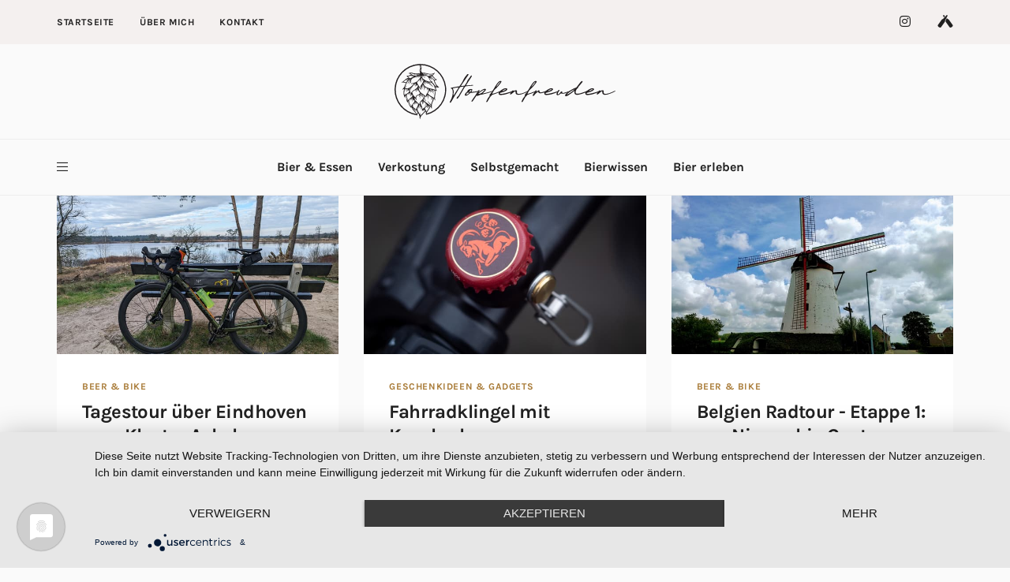

--- FILE ---
content_type: text/html; charset=utf-8
request_url: https://hopfenfreuden.de/tags/fahrrad
body_size: 5255
content:

<!doctype html>
<html lang="de-DE">
<head>
<meta charset="UTF-8">
<meta name="viewport" content="width=device-width, initial-scale=1, shrink-to-fit=no">

<link rel="stylesheet" href="/assets/owl/assets/owl.carousel.min.css">
<link rel="stylesheet" href="/assets/owl/assets/owl.theme.default.min.css">
<meta name="description" content="Willkommen bei Hopfenfreuden.de! Tauche ein in die faszinierende Welt des Bieres, Food Pairings, Bier-Whisky-Kombinationen und Bier Cocktails. Entdecke mit mir Craft-Biere und meine besondere Leidenschaft für belgische Biere, Trappistenbiere, Sauerbiere und fassgereifte Biere. Auf meinem Blog teile ich Rezepte, Tipps und Erfahrungen rund um Bier und Bier Cocktails. Lass dich von meiner Begeisterung für Bier und Hobbybrauen inspirieren und erlebe neue Geschmackserlebnisse!" />
<link rel="profile" href="https://gmpg.org/xfn/11">
<link rel="preload" href="/assets/fonts/hopfenfreuden.ttf?9jjxa8" as="font" crossorigin="anonymous" />
<link rel="preload" href="/assets/fonts/qkBWXvYC6trAT7zuC8m3xL0.woff" as="font" crossorigin="anonymous" />
<script type="text/plain" data-usercentrics="Google Adsense" async src="https://pagead2.googlesyndication.com/pagead/js/adsbygoogle.js?client=ca-pub-6123515410910400"
     crossorigin="anonymous"></script>
<link rel="preload" href="/assets/fonts/neIQzD-0qpwxpaWvjeD0X88SAOeauXo-pg.woff" as="font" crossorigin="anonymous" />

<link rel="stylesheet" href="/assets/main.css" media="all" />
<script type="bced7601c041f6ebdf8bd5e7-application/javascript" src="https://app.usercentrics.eu/latest/main.js" id="2IAx1TSOA"></script>
<link rel="apple-touch-icon" sizes="180x180" href="/assets/images/favicon/apple-touch-icon.png">
<link rel="icon" type="image/png" sizes="32x32" href="/assets/images/favicon/favicon-32x32.png">
<link rel="icon" type="image/png" sizes="16x16" href="/assets/images/favicon/favicon-16x16.png">
<link rel="manifest" href="/assets/images/favicon/site.webmanifest">
<title> - Hopfenfreuden.de</title>
</head>
<body class="home blog wp-embed-responsive has-sidebar has-sidebar-right mode-light tw-h-full " itemtype="http://schema.org/WebPage">
<div id="site" class="site tw-flex tw-flex-col tw-h-full tw-relative tw-transition-200">
<header id="site-header" class="site-header tw-text-strong tw-relative tw-z-30 tw-w-full">
<div class="site-header-mobile tw-bg-surface lg_tw-hidden">
<div class="header-mobile tw-h-16 header-mobile-sticky">
<div class="tw-container tw-h-full">
<div class="tw-flex tw-items-center tw-h-full">
<a href="#" data-toggle="drawer" class="tw-text-strong hover_tw-no-underline"> <i class="icon-bars"></i> </a>
<div class="site-branding tw-text-center tw-flex-1 tw-px-6"><a class="site-logo tw-inline-block" href="/"><img class="tw-inline tw-object-contain" src="/assets/hopfenfreuden.svg" alt="Hopfenfreuden"></a></div>
<!--<a href="#" data-toggle="search" class="tw-text-strong hover_tw-no-underline tw-ml-auto"> <i class="icon-search"></i> </a>-->
</div>
</div>
</div>
</div>
<div class="site-header-desktop tw-hidden lg_tw-block">
<div class="topbar tw-relative has-mode mode-light">
<div class="tw-container tw-h-full">
<div class="tw-h-full tw-flex tw-flex-wrap tw-items-center">
<nav class="topbar-nav flexnav tw-h-full tw-flex-1 tw-mr-8">
<ul id="menu-topbar" class="menu tw-h-full tw-flex tw-flex-wrap tw--mx-4">

<li class="menu-item menu-item-type-custom menu-item-object-custom">
<a href="/" class="tw-text-strong">Startseite</a>
</li>

<li class="menu-item menu-item-type-custom menu-item-object-custom">
<a href="/about/me.html" class="tw-text-strong">Über mich</a>
</li>

<li class="menu-item menu-item-type-custom menu-item-object-custom">
<a href="/about/kontakt.html" class="tw-text-strong">Kontakt</a>
</li>

</ul>
</nav>
<nav class="topbar-social tw-ml-auto">
<ul class="social tw-list-reset tw-flex tw--mx-4">

<li class="tw-flex tw-items-center tw-px-4">
<a href="https://www.instagram.com/hopfenfreuden" target="_blank" rel="noopener noreferrer noopener noreferrer" title="Instagram" class="tw-block tw-text-strong hover_tw-no-underline">
<i class="icon-instagram"></i></a>
</li>

<li class="tw-flex tw-items-center tw-px-4">
<a href="https://untappd.com/user/hopfenfreuden" target="_blank" rel="noopener noreferrer noopener noreferrer" title="Untappd" class="tw-block tw-text-strong hover_tw-no-underline">
<i class="icon-untappd"></i></a>
</li>


</ul>
</nav>
</div>
</div>
</div>
<div class="header header-style-2 header-sticky">
<div class="header-top tw-h-30">
<div class="tw-container tw-h-full tw-flex tw-items-center">
<div class="site-branding tw-flex-1 tw-text-center"><a class="site-logo tw-inline-block" href="/"><img class="tw-inline tw-object-contain" src="/assets/hopfenfreuden.svg" alt="Hopfenfreuden"></a></div>
</div>
</div>
<div class="header-bottom tw-h-18 tw-border-t tw-border-b tw-border-soft">
<div class="tw-container tw-h-full tw-flex tw-items-center tw-justify-center">
<a href="#" data-toggle="drawer" class="tw-text-strong hover_tw-no-underline tw-mr-6">
<i class="icon-bars"></i> </a>
<nav class="header-nav tw-flex-1 tw-h-full tw-mr-6">
<ul id="menu-primary-items" class="menu tw-list-reset tw-flex tw-justify-center tw-h-full">

<li class="menu-item menu-item-type-taxonomy menu-item-object-category">
<a href="/bier-essen.html" class="tw-text-strong" title="Bier &amp; Essen">Bier &amp; Essen</a>

<ul class="sub-menu dropdown-menu has-mode mode-dark">

<li class="menu-item menu-item-type-custom menu-item-object-custom">
<a href="/bier-essen/kochen-mit-bier.html" title="Kochen mit Bier">Kochen mit Bier</a>
</li>

<li class="menu-item menu-item-type-custom menu-item-object-custom">
<a href="/bier-essen/bier-cocktails.html" title="Biercocktails">Biercocktails</a>
</li>

<li class="menu-item menu-item-type-custom menu-item-object-custom">
<a href="/bier-essen/food-pairing.html" title="Food Pairings">Food Pairings</a>
</li>

</ul>

</li>

<li class="menu-item menu-item-type-taxonomy menu-item-object-category">
<a href="/verkostung.html" class="tw-text-strong" title="Verkostung">Verkostung</a>

<ul class="sub-menu dropdown-menu has-mode mode-dark">

<li class="menu-item menu-item-type-custom menu-item-object-custom">
<a href="/verkostung/deutsche-biere.html" title="Deutsche Biere">Deutsche Biere</a>
</li>

<li class="menu-item menu-item-type-custom menu-item-object-custom">
<a href="/verkostung/biere-der-welt.html" title="Biere der Welt">Biere der Welt</a>
</li>

<li class="menu-item menu-item-type-custom menu-item-object-custom">
<a href="/verkostung/trappisten.html" title="Trappistenbiere">Trappistenbiere</a>
</li>

<li class="menu-item menu-item-type-custom menu-item-object-custom">
<a href="/verkostung/bier-whisky.html" title="Bier &amp; Whisky">Bier &amp; Whisky</a>
</li>

<li class="menu-item menu-item-type-custom menu-item-object-custom">
<a href="/verkostung/brauereivorstellungen.html" title="Brauereivorstellungen">Brauereivorstellungen</a>
</li>

</ul>

</li>

<li class="menu-item menu-item-type-taxonomy menu-item-object-category">
<a href="/selber-machen.html" class="tw-text-strong" title="Selbstgemacht">Selbstgemacht</a>

<ul class="sub-menu dropdown-menu has-mode mode-dark">

<li class="menu-item menu-item-type-custom menu-item-object-custom">
<a href="/selber-machen/hobbybrauer.html" title="Hobbybrauer">Hobbybrauer</a>
</li>

<li class="menu-item menu-item-type-custom menu-item-object-custom">
<a href="/selber-machen/bastelprojekte.html" title="Bastelprojekte">Bastelprojekte</a>
</li>

</ul>

</li>

<li class="menu-item menu-item-type-taxonomy menu-item-object-category">
<a href="/bierwissen.html" class="tw-text-strong" title="Bierwissen">Bierwissen</a>

<ul class="sub-menu dropdown-menu has-mode mode-dark">

<li class="menu-item menu-item-type-custom menu-item-object-custom">
<a href="/bierwissen/bierstile.html" title="Bierstile">Bierstile</a>
</li>

<li class="menu-item menu-item-type-custom menu-item-object-custom">
<a href="/bierwissen/biermomente.html" title="Biermomente">Biermomente</a>
</li>

<li class="menu-item menu-item-type-custom menu-item-object-custom">
<a href="/bierwissen/buchvorstellung.html" title="Buchvorstellungen">Buchvorstellungen</a>
</li>

</ul>

</li>

<li class="menu-item menu-item-type-taxonomy menu-item-object-category">
<a href="/bier-erleben.html" class="tw-text-strong" title="Bier erleben">Bier erleben</a>

<ul class="sub-menu dropdown-menu has-mode mode-dark">

<li class="menu-item menu-item-type-custom menu-item-object-custom">
<a href="/bier-erleben/veranstaltungen.html" title="Veranstaltungen">Veranstaltungen</a>
</li>

<li class="menu-item menu-item-type-custom menu-item-object-custom">
<a href="/bier-erleben/bierreisen.html" title="Biereisen">Biereisen</a>
</li>

</ul>

</li>

</ul>
</nav>
<!--<a href="#" data-toggle="search" class="tw-text-strong hover_tw-no-underline tw-ml-auto"> <i class="icon-search"></i> </a>-->
</div>
</div>
</div>

</div>
</header>
<main id="site-content" class="site-content tw-relative tw-flex-1 tw-z-10" style="height: auto !important;">




<div class="tw-container" style="height: auto !important;">
<div class="tw-flex tw-flex-wrap tw-flex-row tw--mx-4 tw--mb-8" style="height: auto !important;margin-bottom:0rem;">
    <div class="tw-w-full tw-px-4 lg_tw-w-3/3">
        <div class="content tw-mb-8">
            <div class="posts tw--mx-4">
                <div class="tw-flex tw-flex-row tw-flex-wrap tw--mb-8">
                    
                    
                        <div class="tw-w-full tw-h-auto tw-px-4 tw-mb-8 md_tw-w-1/3 lg_tw-w-1/3">
                            <article class="post-style-card tw-bg-surface tw-flex tw-flex-col tw-relative tw-h-full post-141 post type-post status-publish format-standard has-post-thumbnail hentry">
                                <div class="post-media post-media-image tw-bg-alt tw-relative tw-aspect-ratio-16/9">
                                    <a href="/bier-erleben/bierreisen/beer-bike/tagestour-belgien-niederlande-achel.html" class="post-thumbnail tw-block tw-absolute tw-inset-0">

                                                <img width="640" height="360" data-src="/cdn-cgi/image/width=640,height=360,fit=crop,quality=75/media/bierreisen/tour-nach-achel.jpg" class="tw-h-full tw-w-full tw-object-cover wp-post-image lazyautosizes ls-is-cached lazyload" alt="Tagestour über Eindhoven zum Kloster Achel">
                                            
                                    </a>
</div>
                                <div class="post-body tw-flex-1 tw-p-6 md_tw-p-8 tw-text-left lg_tw-p-8">
                                    <div class="post-header">
                                        <div class="post-categories tw-overline tw-text-accent tw-inherit-link-colors tw-text-xs tw-mb-2">
                                            
                                            <a href="/bier-erleben/bierreisen/beer-bike.html" rel="category tag">Beer &amp; Bike</a>
</div>
                                        <h2 class="post-title tw-text-2xl lg_tw-text-2xl tw-mb-0"><a href="/bier-erleben/bierreisen/beer-bike/tagestour-belgien-niederlande-achel.html" rel="bookmark">Tagestour über Eindhoven zum Kloster Achel</a></h2>
                                        <div class="post-meta tw-text-sm tw-text-soft tw-mt-4">
<span class="post-meta-author"><span>von </span> Leif Janzik</span>
                                            <time class="post-meta-date" datetime="2024-03-12 22:02:00 +0000">12.03.2024</time>
                                        </div>
                                    </div>
                                    <div class="post-excerpt tw-mt-4">
<p class="tw-mb-0">Nach einer zu langen Pause was längere Radtouren angeht, habe ich diesmal eine Tagestour zum ehemaligen Trappistenklo...</p>
                                        <p class="tw-mb-0 tw-mt-4"><a href="/bier-erleben/bierreisen/beer-bike/tagestour-belgien-niederlande-achel.html" class="post-more-link tw-overline tw-font-semibold tw-text-sm tw-text-strong hover_tw-no-underline">weiterlesen
                                                <i class="icon-long-arrow-right tw-ml-2"></i></a></p>
</div>
                                </div>
                            </article>
                        </div>

                    
                        <div class="tw-w-full tw-h-auto tw-px-4 tw-mb-8 md_tw-w-1/3 lg_tw-w-1/3">
                            <article class="post-style-card tw-bg-surface tw-flex tw-flex-col tw-relative tw-h-full post-141 post type-post status-publish format-standard has-post-thumbnail hentry">
                                <div class="post-media post-media-image tw-bg-alt tw-relative tw-aspect-ratio-16/9">
                                    <a href="/bierwissen/geschenkideen-gadgets/fahrradklingel-mit-kronkorken.html" class="post-thumbnail tw-block tw-absolute tw-inset-0">

                                                <img width="640" height="360" data-src="/cdn-cgi/image/width=640,height=360,fit=crop,quality=75/media/bierwissen/beerbikebell.jpg" class="tw-h-full tw-w-full tw-object-cover wp-post-image lazyautosizes ls-is-cached lazyload" alt="Fahrradklingel mit Kronkorken">
                                            
                                    </a>
</div>
                                <div class="post-body tw-flex-1 tw-p-6 md_tw-p-8 tw-text-left lg_tw-p-8">
                                    <div class="post-header">
                                        <div class="post-categories tw-overline tw-text-accent tw-inherit-link-colors tw-text-xs tw-mb-2">
                                            
                                            <a href="/bierwissen/geschenkideen-gadgets.html" rel="category tag">Geschenkideen &amp; Gadgets</a>
</div>
                                        <h2 class="post-title tw-text-2xl lg_tw-text-2xl tw-mb-0"><a href="/bierwissen/geschenkideen-gadgets/fahrradklingel-mit-kronkorken.html" rel="bookmark">Fahrradklingel mit Kronkorken</a></h2>
                                        <div class="post-meta tw-text-sm tw-text-soft tw-mt-4">
<span class="post-meta-author"><span>von </span> Leif Janzik</span>
                                            <time class="post-meta-date" datetime="2023-08-30 00:00:00 +0000">30.08.2023</time>
                                        </div>
                                    </div>
                                    <div class="post-excerpt tw-mt-4">
<p class="tw-mb-0">Fahrradfahren und Bier – zwei Leidenschaften, die ich beide teile. Kürzlich bin ich auf Instagram auf ein Gadget gest...</p>
                                        <p class="tw-mb-0 tw-mt-4"><a href="/bierwissen/geschenkideen-gadgets/fahrradklingel-mit-kronkorken.html" class="post-more-link tw-overline tw-font-semibold tw-text-sm tw-text-strong hover_tw-no-underline">weiterlesen
                                                <i class="icon-long-arrow-right tw-ml-2"></i></a></p>
</div>
                                </div>
                            </article>
                        </div>

                    
                        <div class="tw-w-full tw-h-auto tw-px-4 tw-mb-8 md_tw-w-1/3 lg_tw-w-1/3">
                            <article class="post-style-card tw-bg-surface tw-flex tw-flex-col tw-relative tw-h-full post-141 post type-post status-publish format-standard has-post-thumbnail hentry">
                                <div class="post-media post-media-image tw-bg-alt tw-relative tw-aspect-ratio-16/9">
                                    <a href="/bier-erleben/bierreisen/beer-bike/belgien-radtour-etappe-1.html" class="post-thumbnail tw-block tw-absolute tw-inset-0">

                                                <img width="640" height="360" data-src="/cdn-cgi/image/width=640,height=360,fit=crop,quality=75/media/bierreisen/header-belgien-tag-1.jpg" class="tw-h-full tw-w-full tw-object-cover wp-post-image lazyautosizes ls-is-cached lazyload" alt="Belgien Radtour - Etappe 1: von Ninove bis Gent">
                                            
                                    </a>
</div>
                                <div class="post-body tw-flex-1 tw-p-6 md_tw-p-8 tw-text-left lg_tw-p-8">
                                    <div class="post-header">
                                        <div class="post-categories tw-overline tw-text-accent tw-inherit-link-colors tw-text-xs tw-mb-2">
                                            
                                            <a href="/bier-erleben/bierreisen/beer-bike.html" rel="category tag">Beer &amp; Bike</a>
</div>
                                        <h2 class="post-title tw-text-2xl lg_tw-text-2xl tw-mb-0"><a href="/bier-erleben/bierreisen/beer-bike/belgien-radtour-etappe-1.html" rel="bookmark">Belgien Radtour - Etappe 1: von Ninove bis Gent</a></h2>
                                        <div class="post-meta tw-text-sm tw-text-soft tw-mt-4">
<span class="post-meta-author"><span>von </span> Leif Janzik</span>
                                            <time class="post-meta-date" datetime="2020-09-03 00:00:00 +0000">03.09.2020</time>
                                        </div>
                                    </div>
                                    <div class="post-excerpt tw-mt-4">
<p class="tw-mb-0">Der erste Tag meiner Belgien Tour startet in Ninove, einem kleinen Ort (von Deutschland ausgesehen) hinter Brüssel. U...</p>
                                        <p class="tw-mb-0 tw-mt-4"><a href="/bier-erleben/bierreisen/beer-bike/belgien-radtour-etappe-1.html" class="post-more-link tw-overline tw-font-semibold tw-text-sm tw-text-strong hover_tw-no-underline">weiterlesen
                                                <i class="icon-long-arrow-right tw-ml-2"></i></a></p>
</div>
                                </div>
                            </article>
                        </div>

                    
                        <div class="tw-w-full tw-h-auto tw-px-4 tw-mb-8 md_tw-w-1/3 lg_tw-w-1/3">
                            <article class="post-style-card tw-bg-surface tw-flex tw-flex-col tw-relative tw-h-full post-141 post type-post status-publish format-standard has-post-thumbnail hentry">
                                <div class="post-media post-media-image tw-bg-alt tw-relative tw-aspect-ratio-16/9">
                                    <a href="/bier-erleben/bierreisen/beer-bike/belgien-radtour-corona-update.html" class="post-thumbnail tw-block tw-absolute tw-inset-0">

                                                <img width="640" height="360" data-src="/cdn-cgi/image/width=640,height=360,fit=crop,quality=75/media/bierreisen/nach-bruegge-corona.jpg" class="tw-h-full tw-w-full tw-object-cover wp-post-image lazyautosizes ls-is-cached lazyload" alt="Corona Update: Mit dem Rad durch Belgien">
                                            
                                    </a>
</div>
                                <div class="post-body tw-flex-1 tw-p-6 md_tw-p-8 tw-text-left lg_tw-p-8">
                                    <div class="post-header">
                                        <div class="post-categories tw-overline tw-text-accent tw-inherit-link-colors tw-text-xs tw-mb-2">
                                            
                                            <a href="/bier-erleben/bierreisen/beer-bike.html" rel="category tag">Beer &amp; Bike</a>
</div>
                                        <h2 class="post-title tw-text-2xl lg_tw-text-2xl tw-mb-0"><a href="/bier-erleben/bierreisen/beer-bike/belgien-radtour-corona-update.html" rel="bookmark">Corona Update: Mit dem Rad durch Belgien</a></h2>
                                        <div class="post-meta tw-text-sm tw-text-soft tw-mt-4">
<span class="post-meta-author"><span>von </span> Leif Janzik</span>
                                            <time class="post-meta-date" datetime="2020-08-03 00:00:00 +0000">03.08.2020</time>
                                        </div>
                                    </div>
                                    <div class="post-excerpt tw-mt-4">
<p class="tw-mb-0">Corona hat mir leider einen Strich durch die Rechnung gemacht. die Region Antwerpen wurde zum Risikogebiet erklärt. U...</p>
                                        <p class="tw-mb-0 tw-mt-4"><a href="/bier-erleben/bierreisen/beer-bike/belgien-radtour-corona-update.html" class="post-more-link tw-overline tw-font-semibold tw-text-sm tw-text-strong hover_tw-no-underline">weiterlesen
                                                <i class="icon-long-arrow-right tw-ml-2"></i></a></p>
</div>
                                </div>
                            </article>
                        </div>

                    
                        <div class="tw-w-full tw-h-auto tw-px-4 tw-mb-8 md_tw-w-1/3 lg_tw-w-1/3">
                            <article class="post-style-card tw-bg-surface tw-flex tw-flex-col tw-relative tw-h-full post-141 post type-post status-publish format-standard has-post-thumbnail hentry">
                                <div class="post-media post-media-image tw-bg-alt tw-relative tw-aspect-ratio-16/9">
                                    <a href="/bier-erleben/bierreisen/beer-bike/belgien-radtour.html" class="post-thumbnail tw-block tw-absolute tw-inset-0">

                                                <img width="640" height="360" data-src="/cdn-cgi/image/width=640,height=360,fit=crop,quality=75/media/bierreisen/nach-bruegge.jpg" class="tw-h-full tw-w-full tw-object-cover wp-post-image lazyautosizes ls-is-cached lazyload" alt="Mit dem Rad durch Belgien">
                                            
                                    </a>
</div>
                                <div class="post-body tw-flex-1 tw-p-6 md_tw-p-8 tw-text-left lg_tw-p-8">
                                    <div class="post-header">
                                        <div class="post-categories tw-overline tw-text-accent tw-inherit-link-colors tw-text-xs tw-mb-2">
                                            
                                            <a href="/bier-erleben/bierreisen/beer-bike.html" rel="category tag">Beer &amp; Bike</a>
</div>
                                        <h2 class="post-title tw-text-2xl lg_tw-text-2xl tw-mb-0"><a href="/bier-erleben/bierreisen/beer-bike/belgien-radtour.html" rel="bookmark">Mit dem Rad durch Belgien</a></h2>
                                        <div class="post-meta tw-text-sm tw-text-soft tw-mt-4">
<span class="post-meta-author"><span>von </span> Leif Janzik</span>
                                            <time class="post-meta-date" datetime="2020-08-03 00:00:00 +0000">03.08.2020</time>
                                        </div>
                                    </div>
                                    <div class="post-excerpt tw-mt-4">
<p class="tw-mb-0">Ende des Monats ist es soweit (so lange Belgien nicht wegen Corona komplett in den Lockdown geht). Ich plane schon lä...</p>
                                        <p class="tw-mb-0 tw-mt-4"><a href="/bier-erleben/bierreisen/beer-bike/belgien-radtour.html" class="post-more-link tw-overline tw-font-semibold tw-text-sm tw-text-strong hover_tw-no-underline">weiterlesen
                                                <i class="icon-long-arrow-right tw-ml-2"></i></a></p>
</div>
                                </div>
                            </article>
                        </div>

                    
                </div>
            </div>
            <nav class="navigation pagination" role="navigation">
                  <div class="nav-links tw-flex">
                  
                  </div>
            </nav>
        </div>
    </div>
    
    

</div>
</div>

</main>

 


<footer id="footer" class="site-footer tw-relative tw-z-10 has-mode mode-light">
    
<div class="footer-info footer-info-2 tw-py-6 md_tw-py-12 lg_tw-py-16">
<div class="tw-container md_tw-text-center">
<nav class="footer-nav tw-mb-6 tw-hidden md_tw-block">
<ul id="menu-footer" class="menu tw-flex tw-justify-center ">
<li class="menu-item menu-item-type-custom menu-item-object-custom menu-item-94 tw-px-4">
<a href="/legal/impressum.html" class="tw-block tw-text-sm tw-font-bold tw-text-strong tw-tracking-wide tw-uppercase hover_tw-no-underline">Impressum</a>
</li>
<li class="menu-item menu-item-type-custom menu-item-object-custom menu-item-94 tw-px-4">
<a href="/legal/datenschutz.html" class="tw-block tw-text-sm tw-font-bold tw-text-strong tw-tracking-wide tw-uppercase hover_tw-no-underline">Datenschutzerklärung</a>
</li>
</ul>
</nav>
<img class="tw-inline tw-object-contain" style="width: 200px;margin-bottom: 1.5rem" src="/assets/hopfenfreuden.svg" alt="Hopfenfreuden">
<div class="footer-copyright tw-text-sm">© 2020-2025 Hopfenfreuden. All rights reserved.</div>
</div>
</div>
</footer>
</div>
<a href="#top" class="scroll-to-top tw-fixed tw-bottom-0 tw-right-0 tw-h-8 tw-w-8 tw-inline-flex tw-items-center tw-justify-center tw-bg-accent tw-text-white hover_tw-text-white tw-text-lg tw-leading-none tw-shadow-lg tw-rounded-full hover_tw-no-underline tw-transition-opacity tw-opacity-0 tw-pointer-events-none hover_tw-opacity-75 tw-mr-4 tw-mb-4 lg_tw-mr-6 lg_tw-mb-6 tw-z-50"><i class="icon-angle-up"></i></a>
<aside id="drawer" class="drawer tw-fixed tw-inset-0 tw-z-50 tw-invisible">
<div class="drawer-overlay tw-bg-overlay lg_tw-bg-transparent tw-fixed tw-inset-0 tw-opacity-0 tw-transition-opacity tw-transition-200 tw-transition-ease"></div>
<div class="drawer-inner tw-bg-surface tw-fixed tw-left-0 tw-inset-y-0 tw-flex tw-flex-col tw-w-full tw--translate-x-full tw-transition-opacity-transform tw-transition-200 tw-shadow-lg">
<div class="drawer-header tw-flex tw-items-center tw-border-b tw-border-soft tw-h-16 lg_tw-h-20 tw-px-6 md_tw-px-8">
<div class="site-branding tw-flex-1"><a class="site-logo tw-inline-block" href="/"><img class="tw-inline tw-object-contain" src="/assets/hopfenfreuden.svg" alt="Hopfenfreuden"></a></div>
<span class="drawer-close tw-cursor-pointer tw-text-soft hover_tw-text-strong hover_tw-no-underline"> <i class="icon-ti"></i> </span>
</div>
<div class="drawer-content tw-flex-1 tw-p-6 md_tw-p-8 tw-overflow-x-hidden tw-overflow-y-auto">
<div class="tw--mb-6 md_tw--mb-8 lg_tw-hidden">
<div id="nav_menu-1" class="widget tw-mb-8 widget_nav_menu tw-clearfix">
<div class="menu-header-container">
<ul id="menu-header" class="menu">

<li class="menu-item menu-item-type-post_type menu-item-object-page menu-item-177">
<a href="/">Startseite</a>
</li>

<li class="menu-item menu-item-type-post_type menu-item-object-page menu-item-177">
<a href="/about/me.html">Über mich</a>
</li>

<li class="menu-item menu-item-type-post_type menu-item-object-page menu-item-177">
<a href="/about/kontakt.html">Kontakt</a>
</li>

</ul>
</div>
</div>
</div>
<div class="tw--mb-6 md_tw--mb-8 tw-hidden lg_tw-block">
<div id="categories-3" class="widget tw-mb-8 widget_categories tw-clearfix">
<h3 class="widget-title tw-text-xl tw-mb-5">Kategorien</h3>
<ul>

<li class="cat-item cat-item-2">
<a href="/bier-essen.html" class="tw-text-strong" title="Bier &amp; Essen">Bier &amp; Essen</a>
</li>

<li class="cat-item cat-item-2">
<a href="/verkostung.html" class="tw-text-strong" title="Verkostung">Verkostung</a>
</li>

<li class="cat-item cat-item-2">
<a href="/selber-machen.html" class="tw-text-strong" title="Selbstgemacht">Selbstgemacht</a>
</li>

<li class="cat-item cat-item-2">
<a href="/bierwissen.html" class="tw-text-strong" title="Bierwissen">Bierwissen</a>
</li>

<li class="cat-item cat-item-2">
<a href="/bier-erleben.html" class="tw-text-strong" title="Bier erleben">Bier erleben</a>
</li>

</ul>
</div>
</div>
</div>

<script type="bced7601c041f6ebdf8bd5e7-text/javascript">var stein_config = {
"breakpoints": {
"sm": 480,
"md": 720,
"lg": 1024,
"xl": 1280
}
};</script>
<script type="text/plain" data-usercentrics="Google Adsense">
     (adsbygoogle = window.adsbygoogle || []).push({});
</script>
<script type="bced7601c041f6ebdf8bd5e7-text/javascript" defer async="true" src="/assets/js/scripts.js"></script>
</div></aside><script defer src="https://static.cloudflareinsights.com/beacon.min.js/vcd15cbe7772f49c399c6a5babf22c1241717689176015" integrity="sha512-ZpsOmlRQV6y907TI0dKBHq9Md29nnaEIPlkf84rnaERnq6zvWvPUqr2ft8M1aS28oN72PdrCzSjY4U6VaAw1EQ==" data-cf-beacon='{"version":"2024.11.0","token":"bda4f3e0971a44998b39dd3dc79eb410","r":1,"server_timing":{"name":{"cfCacheStatus":true,"cfEdge":true,"cfExtPri":true,"cfL4":true,"cfOrigin":true,"cfSpeedBrain":true},"location_startswith":null}}' crossorigin="anonymous"></script>
<script src="/cdn-cgi/scripts/7d0fa10a/cloudflare-static/rocket-loader.min.js" data-cf-settings="bced7601c041f6ebdf8bd5e7-|49" defer></script>

--- FILE ---
content_type: text/css; charset=utf-8
request_url: https://hopfenfreuden.de/assets/main.css
body_size: 106173
content:
@charset "UTF-8";@font-face{font-family:hopfenfreuden-iconset;src:url(fonts/hopfenfreuden.eot?21341234);src:url(fonts/hopfenfreuden.eot?12342134#iefix) format('embedded-opentype'),url(fonts/hopfenfreuden.ttf?12341234) format('truetype'),url(fonts/hopfenfreuden.woff?12341234) format('woff'),url(fonts/hopfenfreuden.svg?41234#icomoon) format('svg');font-weight:400;font-style:normal;font-display:block}[class^=icon-],[class*=" icon-"]{font-family:hopfenfreuden-iconset!important;speak:none;font-style:normal;font-weight:400;font-variant:normal;text-transform:none;line-height:1;-webkit-font-smoothing:antialiased;-moz-osx-font-smoothing:grayscale}.icon-play-solid:before{content:"\e900"}.icon-play:before{content:"\e913"}.icon-rss:before{content:"\ea9c"}.icon-search:before{content:"\f003"}.icon-times:before{content:"\f00e"}.icon-twitter:before{content:"\f09a"}.icon-bars:before{content:"\f0ca"}.icon-angle-left:before{content:"\f108"}.icon-angle-right:before{content:"\f109"}.icon-angle-up:before{content:"\f10a"}.icon-angle-down:before{content:"\f10b"}.icon-instagram:before{content:"\f16e"}.icon-long-arrow-left:before{content:"\f179"}.icon-long-arrow-right:before{content:"\f17a"}.icon-untappd:before{content:"\f406"}.icon-video:before{content:"\e900";font-size:24px;color:rgba(255,255,255,.65);position:absolute;left:27px;top:27px}.icon-video_big:before{content:"\e900";font-size:56px;color:rgba(255,255,255,.65);position:absolute;left:50%;top:50%;margin-left:-28px;margin-top:-28px}body.hidden-scroll{overflow:hidden}.sl-overlay{position:fixed;left:0;right:0;top:0;bottom:0;background:#fff;opacity:.7;display:none;z-index:1035}.sl-wrapper{z-index:1040}.sl-wrapper *{box-sizing:border-box}.sl-wrapper button{border:0;background:0 0;font-size:28px;padding:0;cursor:pointer}.sl-wrapper button:hover{opacity:.7}.sl-wrapper .sl-close{display:none;position:fixed;right:30px;top:30px;z-index:10060;margin-top:-14px;margin-right:-14px;height:44px;width:44px;line-height:44px;font-family:Arial,Baskerville,monospace;color:#000;font-size:3rem}.sl-wrapper .sl-close:focus{outline:0}.sl-wrapper .sl-counter{display:none;position:fixed;top:30px;left:30px;z-index:1060;color:#000;font-size:1rem}.sl-wrapper .sl-navigation{width:100%;display:none}.sl-wrapper .sl-navigation button{position:fixed;top:50%;margin-top:-22px;height:44px;width:22px;line-height:44px;text-align:center;display:block;z-index:10060;font-family:Arial,Baskerville,monospace;color:#000}.sl-wrapper .sl-navigation button.sl-next{right:5px;font-size:2rem}.sl-wrapper .sl-navigation button.sl-prev{left:5px;font-size:2rem}.sl-wrapper .sl-navigation button:focus{outline:0}@media(min-width:35.5em){.sl-wrapper .sl-navigation button{width:44px}.sl-wrapper .sl-navigation button.sl-next{right:10px;font-size:3rem}.sl-wrapper .sl-navigation button.sl-prev{left:10px;font-size:3rem}}@media(min-width:50em){.sl-wrapper .sl-navigation button{width:44px}.sl-wrapper .sl-navigation button.sl-next{right:20px;font-size:3rem}.sl-wrapper .sl-navigation button.sl-prev{left:20px;font-size:3rem}}.sl-wrapper.sl-dir-rtl .sl-navigation{direction:ltr}.sl-wrapper .sl-image{position:fixed;-ms-touch-action:none;touch-action:none;z-index:10000}.sl-wrapper .sl-image img{margin:0;padding:0;display:block;border:0;width:100%;height:auto}@media(min-width:35.5em){.sl-wrapper .sl-image img{border:0}}@media(min-width:50em){.sl-wrapper .sl-image img{border:0}}.sl-wrapper .sl-image iframe{background:#000;border:0}@media(min-width:35.5em){.sl-wrapper .sl-image iframe{border:0}}@media(min-width:50em){.sl-wrapper .sl-image iframe{border:0}}.sl-wrapper .sl-image .sl-caption{display:none;padding:10px;color:#fff;background:rgba(0,0,0,.8);font-size:1rem;position:absolute;bottom:0;left:0;right:0}.sl-wrapper .sl-image .sl-caption.pos-top{bottom:auto;top:0}.sl-wrapper .sl-image .sl-caption.pos-outside{bottom:auto}.sl-wrapper .sl-image .sl-download{display:none;position:absolute;bottom:5px;right:5px;color:#000;z-index:1060}.sl-spinner{display:none;border:5px solid #333;border-radius:40px;height:40px;left:50%;margin:-20px 0 0 -20px;opacity:0;position:fixed;top:50%;width:40px;z-index:1007;-webkit-animation:pulsate 1s ease-out infinite;-moz-animation:pulsate 1s ease-out infinite;-ms-animation:pulsate 1s ease-out infinite;-o-animation:pulsate 1s ease-out infinite;animation:pulsate 1s ease-out infinite}.sl-scrollbar-measure{position:absolute;top:-9999px;width:50px;height:50px;overflow:scroll}.sl-transition{transition:-moz-transform ease 200ms;transition:-ms-transform ease 200ms;transition:-o-transform ease 200ms;transition:-webkit-transform ease 200ms;transition:transform ease 200ms}@-webkit-keyframes pulsate{0{transform:scale(.1);opacity:0}50%{opacity:1}100%{transform:scale(1.2);opacity:0}}@keyframes pulsate{0{transform:scale(.1);opacity:0}50%{opacity:1}100%{transform:scale(1.2);opacity:0}}@-moz-keyframes pulsate{0{transform:scale(.1);opacity:0}50%{opacity:1}100%{transform:scale(1.2);opacity:0}}@-o-keyframes pulsate{0{transform:scale(.1);opacity:0}50%{opacity:1}100%{transform:scale(1.2);opacity:0}}@-ms-keyframes pulsate{0{transform:scale(.1);opacity:0}50%{opacity:1}100%{transform:scale(1.2);opacity:0}}img.wp-smiley,img.emoji{display:inline!important;border:none!important;box-shadow:none!important;height:1em!important;width:1em!important;margin:0 .07em!important;vertical-align:-.1em!important;background:0 0!important;padding:0!important}.wp-block-audio figcaption{margin-top:.5em;margin-bottom:1em}.wp-block-audio audio{width:100%;min-width:300px}.wp-block-button{color:#fff}.wp-block-button.aligncenter{text-align:center}.wp-block-button.alignright{text-align:right}.wp-block-button__link{background-color:#32373c;border:0;border-radius:28px;box-shadow:none;color:inherit;cursor:pointer;display:inline-block;font-size:18px;margin:0;padding:12px 24px;text-align:center;text-decoration:none;overflow-wrap:break-word}.wp-block-button__link:active,.wp-block-button__link:focus,.wp-block-button__link:hover,.wp-block-button__link:visited{color:inherit}.is-style-squared .wp-block-button__link{border-radius:0}.no-border-radius.wp-block-button__link{border-radius:0!important}.is-style-outline{color:#32373c}.is-style-outline .wp-block-button__link{background-color:transparent;border:2px solid}.wp-block-calendar{text-align:center}.wp-block-calendar tbody td,.wp-block-calendar th{padding:4px;border:1px solid #e2e4e7}.wp-block-calendar tfoot td{border:0}.wp-block-calendar table{width:100%;border-collapse:collapse;font-family:-apple-system,BlinkMacSystemFont,Segoe UI,Roboto,Oxygen-Sans,Ubuntu,Cantarell,Helvetica Neue,sans-serif}.wp-block-calendar table th{font-weight:400;background:#edeff0}.wp-block-calendar a{text-decoration:underline}.wp-block-calendar tfoot a{color:#00739c}.wp-block-calendar table caption,.wp-block-calendar table tbody{color:#40464d}.wp-block-categories.alignleft{margin-right:2em}.wp-block-categories.alignright{margin-left:2em}.wp-block-columns{display:flex;margin-bottom:28px;flex-wrap:wrap}@media(min-width:782px){.wp-block-columns{flex-wrap:nowrap}}.wp-block-column{flex-grow:1;min-width:0;word-break:break-word;overflow-wrap:break-word}@media(max-width:599px){.wp-block-column{flex-basis:100%!important}}@media(min-width:600px){.brewerySmallImage{float:left;margin-right:15px!important;margin-bottom:15px}.wp-block-column{flex-basis:calc(50% - 16px);flex-grow:0}.wp-block-column:nth-child(2n){margin-left:32px}}@media(min-width:782px){.wp-block-column:not(:first-child){margin-left:32px}}.wp-block-columns.are-vertically-aligned-top{align-items:flex-start}.wp-block-columns.are-vertically-aligned-center{align-items:center}.wp-block-columns.are-vertically-aligned-bottom{align-items:flex-end}.wp-block-column.is-vertically-aligned-top{align-self:flex-start}.wp-block-column.is-vertically-aligned-center{-ms-grid-row-align:center;align-self:center}.wp-block-column.is-vertically-aligned-bottom{align-self:flex-end}.wp-block-cover,.wp-block-cover-image{position:relative;background-color:#000;background-size:cover;background-position:50%;min-height:430px;height:100%;width:100%;display:flex;justify-content:center;align-items:center;overflow:hidden}.wp-block-cover-image.has-parallax,.wp-block-cover.has-parallax{background-attachment:fixed}@supports(-webkit-overflow-scrolling:touch){.wp-block-cover-image.has-parallax,.wp-block-cover.has-parallax{background-attachment:scroll}}@media(prefers-reduced-motion:reduce){.wp-block-cover-image.has-parallax,.wp-block-cover.has-parallax{background-attachment:scroll}}.wp-block-cover-image.has-background-dim:before,.wp-block-cover.has-background-dim:before{content:"";position:absolute;top:0;left:0;bottom:0;right:0;background-color:inherit;opacity:.5;z-index:1}.wp-block-cover-image.has-background-dim.has-background-dim-10:before,.wp-block-cover.has-background-dim.has-background-dim-10:before{opacity:.1}.wp-block-cover-image.has-background-dim.has-background-dim-20:before,.wp-block-cover.has-background-dim.has-background-dim-20:before{opacity:.2}.wp-block-cover-image.has-background-dim.has-background-dim-30:before,.wp-block-cover.has-background-dim.has-background-dim-30:before{opacity:.3}.wp-block-cover-image.has-background-dim.has-background-dim-40:before,.wp-block-cover.has-background-dim.has-background-dim-40:before{opacity:.4}.wp-block-cover-image.has-background-dim.has-background-dim-50:before,.wp-block-cover.has-background-dim.has-background-dim-50:before{opacity:.5}.wp-block-cover-image.has-background-dim.has-background-dim-60:before,.wp-block-cover.has-background-dim.has-background-dim-60:before{opacity:.6}.wp-block-cover-image.has-background-dim.has-background-dim-70:before,.wp-block-cover.has-background-dim.has-background-dim-70:before{opacity:.7}.wp-block-cover-image.has-background-dim.has-background-dim-80:before,.wp-block-cover.has-background-dim.has-background-dim-80:before{opacity:.8}.wp-block-cover-image.has-background-dim.has-background-dim-90:before,.wp-block-cover.has-background-dim.has-background-dim-90:before{opacity:.9}.wp-block-cover-image.has-background-dim.has-background-dim-100:before,.wp-block-cover.has-background-dim.has-background-dim-100:before{opacity:1}.wp-block-cover-image.alignleft,.wp-block-cover-image.alignright,.wp-block-cover.alignleft,.wp-block-cover.alignright{max-width:305px;width:100%}.wp-block-cover-image:after,.wp-block-cover:after{display:block;content:"";font-size:0;min-height:inherit}@supports((position:-webkit-sticky) or(position:sticky)){.wp-block-cover-image:after,.wp-block-cover:after{content:none}}.wp-block-cover-image.aligncenter,.wp-block-cover-image.alignleft,.wp-block-cover-image.alignright,.wp-block-cover.aligncenter,.wp-block-cover.alignleft,.wp-block-cover.alignright{display:flex}.wp-block-cover-image .wp-block-cover__inner-container,.wp-block-cover .wp-block-cover__inner-container{width:calc(100% - 70px);z-index:1;color:#f8f9f9}.wp-block-cover-image .wp-block-subhead:not(.has-text-color),.wp-block-cover-image h1:not(.has-text-color),.wp-block-cover-image h2:not(.has-text-color),.wp-block-cover-image h3:not(.has-text-color),.wp-block-cover-image h4:not(.has-text-color),.wp-block-cover-image h5:not(.has-text-color),.wp-block-cover-image h6:not(.has-text-color),.wp-block-cover-image p:not(.has-text-color),.wp-block-cover .wp-block-subhead:not(.has-text-color),.wp-block-cover h1:not(.has-text-color),.wp-block-cover h2:not(.has-text-color),.wp-block-cover h3:not(.has-text-color),.wp-block-cover h4:not(.has-text-color),.wp-block-cover h5:not(.has-text-color),.wp-block-cover h6:not(.has-text-color),.wp-block-cover p:not(.has-text-color){color:inherit}.wp-block-cover__video-background{position:absolute;top:50%;left:50%;transform:translateX(-50%) translateY(-50%);width:100%;height:100%;z-index:0;-o-object-fit:cover;object-fit:cover}.wp-block-cover-image-text,.wp-block-cover-text,section.wp-block-cover-image h2{color:#fff}.wp-block-cover-image-text a,.wp-block-cover-image-text a:active,.wp-block-cover-image-text a:focus,.wp-block-cover-image-text a:hover,.wp-block-cover-text a,.wp-block-cover-text a:active,.wp-block-cover-text a:focus,.wp-block-cover-text a:hover,section.wp-block-cover-image h2 a,section.wp-block-cover-image h2 a:active,section.wp-block-cover-image h2 a:focus,section.wp-block-cover-image h2 a:hover{color:#fff}.wp-block-cover-image .wp-block-cover.has-left-content{justify-content:flex-start}.wp-block-cover-image .wp-block-cover.has-right-content{justify-content:flex-end}.wp-block-cover-image.has-left-content .wp-block-cover-image-text,.wp-block-cover.has-left-content .wp-block-cover-text,section.wp-block-cover-image.has-left-content>h2{margin-left:0;text-align:left}.wp-block-cover-image.has-right-content .wp-block-cover-image-text,.wp-block-cover.has-right-content .wp-block-cover-text,section.wp-block-cover-image.has-right-content>h2{margin-right:0;text-align:right}.wp-block-cover-image .wp-block-cover-image-text,.wp-block-cover .wp-block-cover-text,section.wp-block-cover-image>h2{font-size:2em;line-height:1.25;z-index:1;margin-bottom:0;max-width:610px;padding:14px;text-align:center}.block-editor-block-list__block[data-type="core/embed"][data-align=left] .block-editor-block-list__block-edit,.block-editor-block-list__block[data-type="core/embed"][data-align=right] .block-editor-block-list__block-edit,.wp-block-embed.alignleft,.wp-block-embed.alignright{max-width:360px;width:100%}.wp-block-embed{margin-bottom:1em}.wp-block-embed figcaption{margin-top:.5em;margin-bottom:1em}.wp-embed-responsive .wp-block-embed.wp-embed-aspect-1-1 .wp-block-embed__wrapper,.wp-embed-responsive .wp-block-embed.wp-embed-aspect-1-2 .wp-block-embed__wrapper,.wp-embed-responsive .wp-block-embed.wp-embed-aspect-4-3 .wp-block-embed__wrapper,.wp-embed-responsive .wp-block-embed.wp-embed-aspect-9-16 .wp-block-embed__wrapper,.wp-embed-responsive .wp-block-embed.wp-embed-aspect-16-9 .wp-block-embed__wrapper,.wp-embed-responsive .wp-block-embed.wp-embed-aspect-18-9 .wp-block-embed__wrapper,.wp-embed-responsive .wp-block-embed.wp-embed-aspect-21-9 .wp-block-embed__wrapper{position:relative}.wp-embed-responsive .wp-block-embed.wp-embed-aspect-1-1 .wp-block-embed__wrapper:before,.wp-embed-responsive .wp-block-embed.wp-embed-aspect-1-2 .wp-block-embed__wrapper:before,.wp-embed-responsive .wp-block-embed.wp-embed-aspect-4-3 .wp-block-embed__wrapper:before,.wp-embed-responsive .wp-block-embed.wp-embed-aspect-9-16 .wp-block-embed__wrapper:before,.wp-embed-responsive .wp-block-embed.wp-embed-aspect-16-9 .wp-block-embed__wrapper:before,.wp-embed-responsive .wp-block-embed.wp-embed-aspect-18-9 .wp-block-embed__wrapper:before,.wp-embed-responsive .wp-block-embed.wp-embed-aspect-21-9 .wp-block-embed__wrapper:before{content:"";display:block;padding-top:50%}.wp-embed-responsive .wp-block-embed.wp-embed-aspect-1-1 .wp-block-embed__wrapper iframe,.wp-embed-responsive .wp-block-embed.wp-embed-aspect-1-2 .wp-block-embed__wrapper iframe,.wp-embed-responsive .wp-block-embed.wp-embed-aspect-4-3 .wp-block-embed__wrapper iframe,.wp-embed-responsive .wp-block-embed.wp-embed-aspect-9-16 .wp-block-embed__wrapper iframe,.wp-embed-responsive .wp-block-embed.wp-embed-aspect-16-9 .wp-block-embed__wrapper iframe,.wp-embed-responsive .wp-block-embed.wp-embed-aspect-18-9 .wp-block-embed__wrapper iframe,.wp-embed-responsive .wp-block-embed.wp-embed-aspect-21-9 .wp-block-embed__wrapper iframe{position:absolute;top:0;right:0;bottom:0;left:0;width:100%;height:100%}.wp-embed-responsive .wp-block-embed.wp-embed-aspect-21-9 .wp-block-embed__wrapper:before{padding-top:42.85%}.wp-embed-responsive .wp-block-embed.wp-embed-aspect-18-9 .wp-block-embed__wrapper:before{padding-top:50%}.wp-embed-responsive .wp-block-embed.wp-embed-aspect-16-9 .wp-block-embed__wrapper:before{padding-top:56.25%}.wp-embed-responsive .wp-block-embed.wp-embed-aspect-4-3 .wp-block-embed__wrapper:before{padding-top:75%}.wp-embed-responsive .wp-block-embed.wp-embed-aspect-1-1 .wp-block-embed__wrapper:before{padding-top:100%}.wp-embed-responsive .wp-block-embed.wp-embed-aspect-9-16 .wp-block-embed__wrapper:before{padding-top:177.78%}.wp-embed-responsive .wp-block-embed.wp-embed-aspect-1-2 .wp-block-embed__wrapper:before{padding-top:200%}.wp-block-file{margin-bottom:1.5em}.wp-block-file.aligncenter{text-align:center}.wp-block-file.alignright{text-align:right}.wp-block-file .wp-block-file__button{background:#32373c;border-radius:2em;color:#fff;font-size:13px;padding:.5em 1em}.wp-block-file a.wp-block-file__button{text-decoration:none}.wp-block-file a.wp-block-file__button:active,.wp-block-file a.wp-block-file__button:focus,.wp-block-file a.wp-block-file__button:hover,.wp-block-file a.wp-block-file__button:visited{box-shadow:none;color:#fff;opacity:.85;text-decoration:none}.wp-block-file *+.wp-block-file__button{margin-left:.75em}.blocks-gallery-grid,.wp-block-gallery{display:flex;flex-wrap:wrap;list-style-type:none;padding:0;margin:0}.blocks-gallery-grid .blocks-gallery-image,.blocks-gallery-grid .blocks-gallery-item,.wp-block-gallery .blocks-gallery-image,.wp-block-gallery .blocks-gallery-item{margin:0 16px 16px 0;display:flex;flex-grow:1;flex-direction:column;justify-content:center;position:relative}.blocks-gallery-grid .blocks-gallery-image figure,.blocks-gallery-grid .blocks-gallery-item figure,.wp-block-gallery .blocks-gallery-image figure,.wp-block-gallery .blocks-gallery-item figure{margin:0;height:100%}@supports((position:-webkit-sticky) or(position:sticky)){.blocks-gallery-grid .blocks-gallery-image figure,.blocks-gallery-grid .blocks-gallery-item figure,.wp-block-gallery .blocks-gallery-image figure,.wp-block-gallery .blocks-gallery-item figure{display:flex;align-items:flex-end;justify-content:flex-start}}.blocks-gallery-grid .blocks-gallery-image img,.blocks-gallery-grid .blocks-gallery-item img,.wp-block-gallery .blocks-gallery-image img,.wp-block-gallery .blocks-gallery-item img{display:block;max-width:100%;height:auto;width:100%}@supports((position:-webkit-sticky) or(position:sticky)){.blocks-gallery-grid .blocks-gallery-image img,.blocks-gallery-grid .blocks-gallery-item img,.wp-block-gallery .blocks-gallery-image img,.wp-block-gallery .blocks-gallery-item img{width:auto}}.blocks-gallery-grid .blocks-gallery-image figcaption,.blocks-gallery-grid .blocks-gallery-item figcaption,.wp-block-gallery .blocks-gallery-image figcaption,.wp-block-gallery .blocks-gallery-item figcaption{position:absolute;bottom:0;width:100%;max-height:100%;overflow:auto;padding:40px 10px 9px;color:#fff;text-align:center;font-size:13px;background:linear-gradient(0,rgba(0,0,0,.7),rgba(0,0,0,.3) 70%,transparent)}.blocks-gallery-grid .blocks-gallery-image figcaption img,.blocks-gallery-grid .blocks-gallery-item figcaption img,.wp-block-gallery .blocks-gallery-image figcaption img,.wp-block-gallery .blocks-gallery-item figcaption img{display:inline}.blocks-gallery-grid.is-cropped .blocks-gallery-image a,.blocks-gallery-grid.is-cropped .blocks-gallery-image img,.blocks-gallery-grid.is-cropped .blocks-gallery-item a,.blocks-gallery-grid.is-cropped .blocks-gallery-item img,.wp-block-gallery.is-cropped .blocks-gallery-image a,.wp-block-gallery.is-cropped .blocks-gallery-image img,.wp-block-gallery.is-cropped .blocks-gallery-item a,.wp-block-gallery.is-cropped .blocks-gallery-item img{width:100%}@supports((position:-webkit-sticky) or(position:sticky)){.blocks-gallery-grid.is-cropped .blocks-gallery-image a,.blocks-gallery-grid.is-cropped .blocks-gallery-image img,.blocks-gallery-grid.is-cropped .blocks-gallery-item a,.blocks-gallery-grid.is-cropped .blocks-gallery-item img,.wp-block-gallery.is-cropped .blocks-gallery-image a,.wp-block-gallery.is-cropped .blocks-gallery-image img,.wp-block-gallery.is-cropped .blocks-gallery-item a,.wp-block-gallery.is-cropped .blocks-gallery-item img{height:100%;flex:1;-o-object-fit:cover;object-fit:cover}}.blocks-gallery-grid .blocks-gallery-image,.blocks-gallery-grid .blocks-gallery-item,.wp-block-gallery .blocks-gallery-image,.wp-block-gallery .blocks-gallery-item{width:calc((100% - 16px)/2)}.blocks-gallery-grid .blocks-gallery-image:nth-of-type(2n),.blocks-gallery-grid .blocks-gallery-item:nth-of-type(2n),.wp-block-gallery .blocks-gallery-image:nth-of-type(2n),.wp-block-gallery .blocks-gallery-item:nth-of-type(2n){margin-right:0}.blocks-gallery-grid.columns-1 .blocks-gallery-image,.blocks-gallery-grid.columns-1 .blocks-gallery-item,.wp-block-gallery.columns-1 .blocks-gallery-image,.wp-block-gallery.columns-1 .blocks-gallery-item{width:100%;margin-right:0}@media(min-width:600px){.blocks-gallery-grid.columns-3 .blocks-gallery-image,.blocks-gallery-grid.columns-3 .blocks-gallery-item,.wp-block-gallery.columns-3 .blocks-gallery-image,.wp-block-gallery.columns-3 .blocks-gallery-item{width:calc((100% - 32px)/3);margin-right:16px}@supports(-ms-ime-align:auto){.blocks-gallery-grid.columns-3 .blocks-gallery-image,.blocks-gallery-grid.columns-3 .blocks-gallery-item,.wp-block-gallery.columns-3 .blocks-gallery-image,.wp-block-gallery.columns-3 .blocks-gallery-item{width:calc((100% - 32px)/3 - 1px)}}.blocks-gallery-grid.columns-4 .blocks-gallery-image,.blocks-gallery-grid.columns-4 .blocks-gallery-item,.wp-block-gallery.columns-4 .blocks-gallery-image,.wp-block-gallery.columns-4 .blocks-gallery-item{width:calc((100% - 48px)/4);margin-right:16px}@supports(-ms-ime-align:auto){.blocks-gallery-grid.columns-4 .blocks-gallery-image,.blocks-gallery-grid.columns-4 .blocks-gallery-item,.wp-block-gallery.columns-4 .blocks-gallery-image,.wp-block-gallery.columns-4 .blocks-gallery-item{width:calc((100% - 48px)/4 - 1px)}}.blocks-gallery-grid.columns-5 .blocks-gallery-image,.blocks-gallery-grid.columns-5 .blocks-gallery-item,.wp-block-gallery.columns-5 .blocks-gallery-image,.wp-block-gallery.columns-5 .blocks-gallery-item{width:calc((100% - 64px)/5);margin-right:16px}@supports(-ms-ime-align:auto){.blocks-gallery-grid.columns-5 .blocks-gallery-image,.blocks-gallery-grid.columns-5 .blocks-gallery-item,.wp-block-gallery.columns-5 .blocks-gallery-image,.wp-block-gallery.columns-5 .blocks-gallery-item{width:calc((100% - 64px)/5 - 1px)}}.blocks-gallery-grid.columns-6 .blocks-gallery-image,.blocks-gallery-grid.columns-6 .blocks-gallery-item,.wp-block-gallery.columns-6 .blocks-gallery-image,.wp-block-gallery.columns-6 .blocks-gallery-item{width:calc((100% - 80px)/6);margin-right:16px}@supports(-ms-ime-align:auto){.blocks-gallery-grid.columns-6 .blocks-gallery-image,.blocks-gallery-grid.columns-6 .blocks-gallery-item,.wp-block-gallery.columns-6 .blocks-gallery-image,.wp-block-gallery.columns-6 .blocks-gallery-item{width:calc((100% - 80px)/6 - 1px)}}.blocks-gallery-grid.columns-7 .blocks-gallery-image,.blocks-gallery-grid.columns-7 .blocks-gallery-item,.wp-block-gallery.columns-7 .blocks-gallery-image,.wp-block-gallery.columns-7 .blocks-gallery-item{width:calc((100% - 96px)/7);margin-right:16px}@supports(-ms-ime-align:auto){.blocks-gallery-grid.columns-7 .blocks-gallery-image,.blocks-gallery-grid.columns-7 .blocks-gallery-item,.wp-block-gallery.columns-7 .blocks-gallery-image,.wp-block-gallery.columns-7 .blocks-gallery-item{width:calc((100% - 96px)/7 - 1px)}}.blocks-gallery-grid.columns-8 .blocks-gallery-image,.blocks-gallery-grid.columns-8 .blocks-gallery-item,.wp-block-gallery.columns-8 .blocks-gallery-image,.wp-block-gallery.columns-8 .blocks-gallery-item{width:calc((100% - 112px)/8);margin-right:16px}@supports(-ms-ime-align:auto){.blocks-gallery-grid.columns-8 .blocks-gallery-image,.blocks-gallery-grid.columns-8 .blocks-gallery-item,.wp-block-gallery.columns-8 .blocks-gallery-image,.wp-block-gallery.columns-8 .blocks-gallery-item{width:calc((100% - 112px)/8 - 1px)}}.blocks-gallery-grid.columns-1 .blocks-gallery-image:nth-of-type(1n),.blocks-gallery-grid.columns-1 .blocks-gallery-item:nth-of-type(1n),.wp-block-gallery.columns-1 .blocks-gallery-image:nth-of-type(1n),.wp-block-gallery.columns-1 .blocks-gallery-item:nth-of-type(1n){margin-right:0}.blocks-gallery-grid.columns-2 .blocks-gallery-image:nth-of-type(2n),.blocks-gallery-grid.columns-2 .blocks-gallery-item:nth-of-type(2n),.wp-block-gallery.columns-2 .blocks-gallery-image:nth-of-type(2n),.wp-block-gallery.columns-2 .blocks-gallery-item:nth-of-type(2n){margin-right:0}.blocks-gallery-grid.columns-3 .blocks-gallery-image:nth-of-type(3n),.blocks-gallery-grid.columns-3 .blocks-gallery-item:nth-of-type(3n),.wp-block-gallery.columns-3 .blocks-gallery-image:nth-of-type(3n),.wp-block-gallery.columns-3 .blocks-gallery-item:nth-of-type(3n){margin-right:0}.blocks-gallery-grid.columns-4 .blocks-gallery-image:nth-of-type(4n),.blocks-gallery-grid.columns-4 .blocks-gallery-item:nth-of-type(4n),.wp-block-gallery.columns-4 .blocks-gallery-image:nth-of-type(4n),.wp-block-gallery.columns-4 .blocks-gallery-item:nth-of-type(4n){margin-right:0}.blocks-gallery-grid.columns-5 .blocks-gallery-image:nth-of-type(5n),.blocks-gallery-grid.columns-5 .blocks-gallery-item:nth-of-type(5n),.wp-block-gallery.columns-5 .blocks-gallery-image:nth-of-type(5n),.wp-block-gallery.columns-5 .blocks-gallery-item:nth-of-type(5n){margin-right:0}.blocks-gallery-grid.columns-6 .blocks-gallery-image:nth-of-type(6n),.blocks-gallery-grid.columns-6 .blocks-gallery-item:nth-of-type(6n),.wp-block-gallery.columns-6 .blocks-gallery-image:nth-of-type(6n),.wp-block-gallery.columns-6 .blocks-gallery-item:nth-of-type(6n){margin-right:0}.blocks-gallery-grid.columns-7 .blocks-gallery-image:nth-of-type(7n),.blocks-gallery-grid.columns-7 .blocks-gallery-item:nth-of-type(7n),.wp-block-gallery.columns-7 .blocks-gallery-image:nth-of-type(7n),.wp-block-gallery.columns-7 .blocks-gallery-item:nth-of-type(7n){margin-right:0}.blocks-gallery-grid.columns-8 .blocks-gallery-image:nth-of-type(8n),.blocks-gallery-grid.columns-8 .blocks-gallery-item:nth-of-type(8n),.wp-block-gallery.columns-8 .blocks-gallery-image:nth-of-type(8n),.wp-block-gallery.columns-8 .blocks-gallery-item:nth-of-type(8n){margin-right:0}}.blocks-gallery-grid .blocks-gallery-image:last-child,.blocks-gallery-grid .blocks-gallery-item:last-child,.wp-block-gallery .blocks-gallery-image:last-child,.wp-block-gallery .blocks-gallery-item:last-child{margin-right:0}.blocks-gallery-grid.alignleft,.blocks-gallery-grid.alignright,.wp-block-gallery.alignleft,.wp-block-gallery.alignright{max-width:305px;width:100%}.blocks-gallery-grid.aligncenter .blocks-gallery-item figure,.wp-block-gallery.aligncenter .blocks-gallery-item figure{justify-content:center}.wp-block-image{max-width:100%;margin-bottom:1em}.wp-block-image img{max-width:100%}.wp-block-image.aligncenter{text-align:center}.wp-block-image.alignfull img,.wp-block-image.alignwide img{width:100%}.wp-block-image .aligncenter,.wp-block-image .alignleft,.wp-block-image .alignright,.wp-block-image.is-resized{display:table;margin-left:0;margin-right:0}.wp-block-image .aligncenter>figcaption,.wp-block-image .alignleft>figcaption,.wp-block-image .alignright>figcaption,.wp-block-image.is-resized>figcaption{display:table-caption;caption-side:bottom}.wp-block-image .alignleft{float:left;margin-right:1em}.wp-block-image .alignright{float:right;margin-left:1em}.wp-block-image .aligncenter{margin-left:auto;margin-right:auto}.wp-block-image figcaption{margin-top:.5em;margin-bottom:1em}.is-style-circle-mask img{border-radius:9999px}@supports((-webkit-mask-image:none) or(mask-image:none)) or(-webkit-mask-image:none){.is-style-circle-mask img{-webkit-mask-image:url([data-uri]);mask-image:url([data-uri]);mask-mode:alpha;-webkit-mask-repeat:no-repeat;mask-repeat:no-repeat;-webkit-mask-size:contain;mask-size:contain;-webkit-mask-position:center;mask-position:center;border-radius:none}}.wp-block-latest-comments__comment{font-size:15px;line-height:1.1;list-style:none;margin-bottom:1em}.has-avatars .wp-block-latest-comments__comment{min-height:36px;list-style:none}.has-avatars .wp-block-latest-comments__comment .wp-block-latest-comments__comment-excerpt,.has-avatars .wp-block-latest-comments__comment .wp-block-latest-comments__comment-meta{margin-left:52px}.has-dates .wp-block-latest-comments__comment,.has-excerpts .wp-block-latest-comments__comment{line-height:1.5}.wp-block-latest-comments__comment-excerpt p{font-size:14px;line-height:1.8;margin:5px 0 20px}.wp-block-latest-comments__comment-date{color:#8f98a1;display:block;font-size:12px}.wp-block-latest-comments .avatar,.wp-block-latest-comments__comment-avatar{border-radius:24px;display:block;float:left;height:40px;margin-right:12px;width:40px}.wp-block-latest-posts.alignleft{margin-right:2em}.wp-block-latest-posts.alignright{margin-left:2em}.wp-block-latest-posts.wp-block-latest-posts__list{list-style:none}.wp-block-latest-posts.is-grid{display:flex;flex-wrap:wrap;padding:0}.wp-block-latest-posts.is-grid li{margin:0 16px 16px 0;width:100%}@media(min-width:600px){.wp-block-latest-posts.columns-2 li{width:calc(50% - 16px)}.wp-block-latest-posts.columns-3 li{width:calc(33.33333% - 16px)}.wp-block-latest-posts.columns-4 li{width:calc(25% - 16px)}.wp-block-latest-posts.columns-5 li{width:calc(20% - 16px)}.wp-block-latest-posts.columns-6 li{width:calc(16.66667% - 16px)}}.wp-block-latest-posts__post-date{display:block;color:#6c7781;font-size:13px}.wp-block-latest-posts__post-excerpt{margin-top:8px;margin-bottom:16px}.wp-block-media-text{display:-ms-grid;display:grid;-ms-grid-rows:auto;grid-template-rows:auto;-ms-grid-columns:50% 1fr;grid-template-columns:50% 1fr}.wp-block-media-text .has-media-on-the-right{-ms-grid-columns:1fr 50%;grid-template-columns:1fr 50%}.wp-block-media-text.is-vertically-aligned-top .wp-block-media-text__content,.wp-block-media-text.is-vertically-aligned-top .wp-block-media-text__media{-ms-grid-row-align:start;align-self:start}.wp-block-media-text.is-vertically-aligned-center .wp-block-media-text__content,.wp-block-media-text.is-vertically-aligned-center .wp-block-media-text__media,.wp-block-media-text .wp-block-media-text__content,.wp-block-media-text .wp-block-media-text__media{-ms-grid-row-align:center;align-self:center}.wp-block-media-text.is-vertically-aligned-bottom .wp-block-media-text__content,.wp-block-media-text.is-vertically-aligned-bottom .wp-block-media-text__media{-ms-grid-row-align:end;align-self:end}.wp-block-media-text .wp-block-media-text__media{-ms-grid-column:1;grid-column:1;-ms-grid-row:1;grid-row:1;margin:0}.wp-block-media-text .wp-block-media-text__content{word-break:break-word;padding:0 8%}.wp-block-media-text.has-media-on-the-right .wp-block-media-text__media,.wp-block-media-text .wp-block-media-text__content{-ms-grid-column:2;grid-column:2;-ms-grid-row:1;grid-row:1}.wp-block-media-text.has-media-on-the-right .wp-block-media-text__content{-ms-grid-column:1;grid-column:1;-ms-grid-row:1;grid-row:1}.wp-block-media-text>figure>img,.wp-block-media-text>figure>video{max-width:unset;width:100%;vertical-align:middle}.wp-block-media-text.is-image-fill figure{height:100%;min-height:250px;background-size:cover}.wp-block-media-text.is-image-fill figure>img{position:absolute;width:1px;height:1px;padding:0;margin:-1px;overflow:hidden;clip:rect(0,0,0,0);border:0}@media(max-width:600px){.wp-block-media-text.is-stacked-on-mobile{-ms-grid-columns:100%!important;grid-template-columns:100%!important}.wp-block-media-text.is-stacked-on-mobile .wp-block-media-text__media{-ms-grid-column:1;grid-column:1;-ms-grid-row:1;grid-row:1}.wp-block-media-text.is-stacked-on-mobile.has-media-on-the-right .wp-block-media-text__media,.wp-block-media-text.is-stacked-on-mobile .wp-block-media-text__content{-ms-grid-column:1;grid-column:1;-ms-grid-row:2;grid-row:2}.wp-block-media-text.is-stacked-on-mobile.has-media-on-the-right .wp-block-media-text__content{-ms-grid-column:1;grid-column:1;-ms-grid-row:1;grid-row:1}}.is-small-text{font-size:14px}.is-regular-text{font-size:16px}.is-large-text{font-size:36px}.is-larger-text{font-size:48px}.has-drop-cap:not(:focus):first-letter,span.has-drop-cap p:not(:focus):first-letter,article div.post-content>p:first-of-type:first-letter{float:left;font-size:8.4em;line-height:.68;font-weight:100;margin:.05em .1em 0 0;text-transform:uppercase;font-style:normal}article div.post-content>p:first-of-type{font-size:var(--font-size-lg)}.has-drop-cap:not(:focus):after,.has-drop-cap p:not(:focus):after,article div.post-content>p:first-of-type:after{content:"";display:table;clear:both;padding-top:14px}p.has-background{padding:20px 30px}p.has-text-color a{color:inherit}.wp-block-pullquote{padding:3em 0;margin-left:0;margin-right:0;text-align:center}.wp-block-pullquote.alignleft,.wp-block-pullquote.alignright{max-width:305px}.wp-block-pullquote.alignleft p,.wp-block-pullquote.alignright p{font-size:20px}.wp-block-pullquote p{font-size:28px;line-height:1.6}.wp-block-pullquote cite,.wp-block-pullquote footer{position:relative}.wp-block-pullquote .has-text-color a{color:inherit}.wp-block-pullquote:not(.is-style-solid-color){background:0}.wp-block-pullquote.is-style-solid-color{border:0}.wp-block-pullquote.is-style-solid-color blockquote{margin-left:auto;margin-right:auto;text-align:left;max-width:60%}.wp-block-pullquote.is-style-solid-color blockquote p{margin-top:0;margin-bottom:0;font-size:32px}.wp-block-pullquote.is-style-solid-color blockquote cite{text-transform:none;font-style:normal}.wp-block-pullquote cite{color:inherit}.wp-block-quote.is-large,.wp-block-quote.is-style-large{margin:0 0 16px;padding:0 1em}.wp-block-quote.is-large p,.wp-block-quote.is-style-large p{font-size:24px;font-style:italic;line-height:1.6}.wp-block-quote.is-large cite,.wp-block-quote.is-large footer,.wp-block-quote.is-style-large cite,.wp-block-quote.is-style-large footer{font-size:18px;text-align:right}.wp-block-rss.alignleft{margin-right:2em}.wp-block-rss.alignright{margin-left:2em}.wp-block-rss.is-grid{display:flex;flex-wrap:wrap;padding:0;list-style:none}.wp-block-rss.is-grid li{margin:0 16px 16px 0;width:100%}@media(min-width:600px){.wp-block-rss.columns-2 li{width:calc(50% - 16px)}.wp-block-rss.columns-3 li{width:calc(33.33333% - 16px)}.wp-block-rss.columns-4 li{width:calc(25% - 16px)}.wp-block-rss.columns-5 li{width:calc(20% - 16px)}.wp-block-rss.columns-6 li{width:calc(16.66667% - 16px)}}.wp-block-rss__item-author,.wp-block-rss__item-publish-date{display:block;color:#6c7781;font-size:13px}.wp-block-search{display:flex;flex-wrap:wrap}.wp-block-search .wp-block-search__label{width:100%}.wp-block-search .wp-block-search__input{flex-grow:1}.wp-block-search .wp-block-search__button{margin-left:10px}.wp-block-separator.is-style-wide{border-bottom-width:1px}.wp-block-separator.is-style-dots{background:0 0!important;border:0;text-align:center;max-width:none;line-height:1;height:auto}.wp-block-separator.is-style-dots:before{content:"\00b7 \00b7 \00b7";color:currentColor;font-size:20px;letter-spacing:2em;padding-left:2em;font-family:serif}.wp-block-social-links{display:flex;justify-content:flex-start;padding-left:0;padding-right:0;margin-left:0}.wp-social-link{width:36px;height:36px;border-radius:36px;margin-right:8px}.wp-social-link,.wp-social-link a{display:block;transition:transform .1s ease}.wp-social-link a{padding:6px;line-height:0}.wp-social-link a,.wp-social-link a:active,.wp-social-link a:hover,.wp-social-link a:visited,.wp-social-link svg{color:currentColor;fill:currentColor}.wp-social-link:hover{transform:scale(1.1)}.wp-block-social-links.aligncenter{justify-content:center;display:flex}.wp-block-social-links:not(.is-style-logos-only) .wp-social-link{background-color:#f0f0f0;color:#444}.wp-block-social-links:not(.is-style-logos-only) .wp-social-link-amazon{background-color:#f90;color:#fff}.wp-block-social-links:not(.is-style-logos-only) .wp-social-link-bandcamp{background-color:#1ea0c3;color:#fff}.wp-block-social-links:not(.is-style-logos-only) .wp-social-link-behance{background-color:#0757fe;color:#fff}.wp-block-social-links:not(.is-style-logos-only) .wp-social-link-codepen{background-color:#1e1f26;color:#fff}.wp-block-social-links:not(.is-style-logos-only) .wp-social-link-deviantart{background-color:#02e49b;color:#fff}.wp-block-social-links:not(.is-style-logos-only) .wp-social-link-dribbble{background-color:#e94c89;color:#fff}.wp-block-social-links:not(.is-style-logos-only) .wp-social-link-dropbox{background-color:#4280ff;color:#fff}.wp-block-social-links:not(.is-style-logos-only) .wp-social-link-etsy{background-color:#f45800;color:#fff}.wp-block-social-links:not(.is-style-logos-only) .wp-social-link-facebook{background-color:#1977f2;color:#fff}.wp-block-social-links:not(.is-style-logos-only) .wp-social-link-fivehundredpx{background-color:#000;color:#fff}.wp-block-social-links:not(.is-style-logos-only) .wp-social-link-flickr{background-color:#0461dd;color:#fff}.wp-block-social-links:not(.is-style-logos-only) .wp-social-link-foursquare{background-color:#e65678;color:#fff}.wp-block-social-links:not(.is-style-logos-only) .wp-social-link-github{background-color:#24292d;color:#fff}.wp-block-social-links:not(.is-style-logos-only) .wp-social-link-goodreads{background-color:#eceadd;color:#382110}.wp-block-social-links:not(.is-style-logos-only) .wp-social-link-google{background-color:#ea4434;color:#fff}.wp-block-social-links:not(.is-style-logos-only) .wp-social-link-instagram{background-color:#f00075;color:#fff}.wp-block-social-links:not(.is-style-logos-only) .wp-social-link-lastfm{background-color:#e21b24;color:#fff}.wp-block-social-links:not(.is-style-logos-only) .wp-social-link-linkedin{background-color:#0577b5;color:#fff}.wp-block-social-links:not(.is-style-logos-only) .wp-social-link-mastodon{background-color:#3288d4;color:#fff}.wp-block-social-links:not(.is-style-logos-only) .wp-social-link-medium{background-color:#02ab6c;color:#fff}.wp-block-social-links:not(.is-style-logos-only) .wp-social-link-meetup{background-color:#f6405f;color:#fff}.wp-block-social-links:not(.is-style-logos-only) .wp-social-link-pinterest{background-color:#e60122;color:#fff}.wp-block-social-links:not(.is-style-logos-only) .wp-social-link-pocket{background-color:#ef4155;color:#fff}.wp-block-social-links:not(.is-style-logos-only) .wp-social-link-reddit{background-color:#fe4500;color:#fff}.wp-block-social-links:not(.is-style-logos-only) .wp-social-link-skype{background-color:#0478d7;color:#fff}.wp-block-social-links:not(.is-style-logos-only) .wp-social-link-snapchat{background-color:#fefc00;color:#fff;stroke:#000}.wp-block-social-links:not(.is-style-logos-only) .wp-social-link-soundcloud{background-color:#ff5600;color:#fff}.wp-block-social-links:not(.is-style-logos-only) .wp-social-link-spotify{background-color:#1bd760;color:#fff}.wp-block-social-links:not(.is-style-logos-only) .wp-social-link-tumblr{background-color:#011835;color:#fff}.wp-block-social-links:not(.is-style-logos-only) .wp-social-link-twitch{background-color:#6440a4;color:#fff}.wp-block-social-links:not(.is-style-logos-only) .wp-social-link-twitter{background-color:#21a1f3;color:#fff}.wp-block-social-links:not(.is-style-logos-only) .wp-social-link-vimeo{background-color:#1eb7ea;color:#fff}.wp-block-social-links:not(.is-style-logos-only) .wp-social-link-vk{background-color:#4680c2;color:#fff}.wp-block-social-links:not(.is-style-logos-only) .wp-social-link-wordpress{background-color:#3499cd;color:#fff}.wp-block-social-links:not(.is-style-logos-only) .wp-social-link-yelp{background-color:#d32422;color:#fff}.wp-block-social-links:not(.is-style-logos-only) .wp-social-link-youtube{background-color:#ff0100;color:#fff}.wp-block-social-links.is-style-logos-only .wp-social-link{background:0;padding:4px}.wp-block-social-links.is-style-logos-only .wp-social-link svg{width:28px;height:28px}.wp-block-social-links.is-style-logos-only .wp-social-link-amazon{color:#f90}.wp-block-social-links.is-style-logos-only .wp-social-link-bandcamp{color:#1ea0c3}.wp-block-social-links.is-style-logos-only .wp-social-link-behance{color:#0757fe}.wp-block-social-links.is-style-logos-only .wp-social-link-codepen{color:#1e1f26}.wp-block-social-links.is-style-logos-only .wp-social-link-deviantart{color:#02e49b}.wp-block-social-links.is-style-logos-only .wp-social-link-dribbble{color:#e94c89}.wp-block-social-links.is-style-logos-only .wp-social-link-dropbox{color:#4280ff}.wp-block-social-links.is-style-logos-only .wp-social-link-etsy{color:#f45800}.wp-block-social-links.is-style-logos-only .wp-social-link-facebook{color:#1977f2}.wp-block-social-links.is-style-logos-only .wp-social-link-fivehundredpx{color:#000}.wp-block-social-links.is-style-logos-only .wp-social-link-flickr{color:#0461dd}.wp-block-social-links.is-style-logos-only .wp-social-link-foursquare{color:#e65678}.wp-block-social-links.is-style-logos-only .wp-social-link-github{color:#24292d}.wp-block-social-links.is-style-logos-only .wp-social-link-goodreads{color:#382110}.wp-block-social-links.is-style-logos-only .wp-social-link-google{color:#ea4434}.wp-block-social-links.is-style-logos-only .wp-social-link-instagram{color:#f00075}.wp-block-social-links.is-style-logos-only .wp-social-link-lastfm{color:#e21b24}.wp-block-social-links.is-style-logos-only .wp-social-link-linkedin{color:#0577b5}.wp-block-social-links.is-style-logos-only .wp-social-link-mastodon{color:#3288d4}.wp-block-social-links.is-style-logos-only .wp-social-link-medium{color:#02ab6c}.wp-block-social-links.is-style-logos-only .wp-social-link-meetup{color:#f6405f}.wp-block-social-links.is-style-logos-only .wp-social-link-pinterest{color:#e60122}.wp-block-social-links.is-style-logos-only .wp-social-link-pocket{color:#ef4155}.wp-block-social-links.is-style-logos-only .wp-social-link-reddit{color:#fe4500}.wp-block-social-links.is-style-logos-only .wp-social-link-skype{color:#0478d7}.wp-block-social-links.is-style-logos-only .wp-social-link-snapchat{color:#fff;stroke:#000}.wp-block-social-links.is-style-logos-only .wp-social-link-soundcloud{color:#ff5600}.wp-block-social-links.is-style-logos-only .wp-social-link-spotify{color:#1bd760}.wp-block-social-links.is-style-logos-only .wp-social-link-tumblr{color:#011835}.wp-block-social-links.is-style-logos-only .wp-social-link-twitch{color:#6440a4}.wp-block-social-links.is-style-logos-only .wp-social-link-twitter{color:#21a1f3}.wp-block-social-links.is-style-logos-only .wp-social-link-vimeo{color:#1eb7ea}.wp-block-social-links.is-style-logos-only .wp-social-link-vk{color:#4680c2}.wp-block-social-links.is-style-logos-only .wp-social-link-wordpress{color:#3499cd}.wp-block-social-links.is-style-logos-only .wp-social-link-yelp{background-color:#d32422;color:#fff}.wp-block-social-links.is-style-logos-only .wp-social-link-youtube{color:#ff0100}.wp-block-social-links.is-style-pill-shape .wp-social-link{width:auto}.wp-block-social-links.is-style-pill-shape .wp-social-link a{padding-left:16px;padding-right:16px}.wp-block-spacer{clear:both}p.wp-block-subhead{font-size:1.1em;font-style:italic;opacity:.75}.wp-block-table{overflow-x:auto}.wp-block-table table{width:100%}.wp-block-table .has-fixed-layout{table-layout:fixed;width:100%}.wp-block-table .has-fixed-layout td,.wp-block-table .has-fixed-layout th{word-break:break-word}.wp-block-table.aligncenter,.wp-block-table.alignleft,.wp-block-table.alignright{display:table;width:auto}.wp-block-table.aligncenter td,.wp-block-table.aligncenter th,.wp-block-table.alignleft td,.wp-block-table.alignleft th,.wp-block-table.alignright td,.wp-block-table.alignright th{word-break:break-word}.wp-block-table .has-subtle-light-gray-background-color{background-color:#f3f4f5}.wp-block-table .has-subtle-pale-green-background-color{background-color:#e9fbe5}.wp-block-table .has-subtle-pale-blue-background-color{background-color:#e7f5fe}.wp-block-table .has-subtle-pale-pink-background-color{background-color:#fcf0ef}.wp-block-table.is-style-stripes{border-spacing:0;border-collapse:inherit;background-color:transparent;border-bottom:1px solid #f3f4f5}.wp-block-table.is-style-stripes tbody tr:nth-child(odd){background-color:#f3f4f5}.wp-block-table.is-style-stripes.has-subtle-light-gray-background-color tbody tr:nth-child(odd){background-color:#f3f4f5}.wp-block-table.is-style-stripes.has-subtle-pale-green-background-color tbody tr:nth-child(odd){background-color:#e9fbe5}.wp-block-table.is-style-stripes.has-subtle-pale-blue-background-color tbody tr:nth-child(odd){background-color:#e7f5fe}.wp-block-table.is-style-stripes.has-subtle-pale-pink-background-color tbody tr:nth-child(odd){background-color:#fcf0ef}.wp-block-table.is-style-stripes td,.wp-block-table.is-style-stripes th{border-color:transparent}.wp-block-text-columns,.wp-block-text-columns.aligncenter{display:flex}.wp-block-text-columns .wp-block-column{margin:0 16px;padding:0}.wp-block-text-columns .wp-block-column:first-child{margin-left:0}.wp-block-text-columns .wp-block-column:last-child{margin-right:0}.wp-block-text-columns.columns-2 .wp-block-column{width:50%}.wp-block-text-columns.columns-3 .wp-block-column{width:33.33333%}.wp-block-text-columns.columns-4 .wp-block-column{width:25%}pre.wp-block-verse{white-space:nowrap;overflow:auto}.wp-block-video{margin-left:0;margin-right:0}.wp-block-video video{max-width:100%}@supports((position:-webkit-sticky) or(position:sticky)){.wp-block-video [poster]{-o-object-fit:cover;object-fit:cover}}.wp-block-video.aligncenter{text-align:center}.wp-block-video figcaption{margin-top:.5em;margin-bottom:1em}:root .has-pale-pink-background-color{background-color:#f78da7}:root .has-vivid-red-background-color{background-color:#cf2e2e}:root .has-luminous-vivid-orange-background-color{background-color:#ff6900}:root .has-luminous-vivid-amber-background-color{background-color:#fcb900}:root .has-light-green-cyan-background-color{background-color:#7bdcb5}:root .has-vivid-green-cyan-background-color{background-color:#00d084}:root .has-pale-cyan-blue-background-color{background-color:#8ed1fc}:root .has-vivid-cyan-blue-background-color{background-color:#0693e3}:root .has-vivid-purple-background-color{background-color:#9b51e0}:root .has-very-light-gray-background-color{background-color:#eee}:root .has-cyan-bluish-gray-background-color{background-color:#abb8c3}:root .has-very-dark-gray-background-color{background-color:#313131}:root .has-pale-pink-color{color:#f78da7}:root .has-vivid-red-color{color:#cf2e2e}:root .has-luminous-vivid-orange-color{color:#ff6900}:root .has-luminous-vivid-amber-color{color:#fcb900}:root .has-light-green-cyan-color{color:#7bdcb5}:root .has-vivid-green-cyan-color{color:#00d084}:root .has-pale-cyan-blue-color{color:#8ed1fc}:root .has-vivid-cyan-blue-color{color:#0693e3}:root .has-vivid-purple-color{color:#9b51e0}:root .has-very-light-gray-color{color:#eee}:root .has-cyan-bluish-gray-color{color:#abb8c3}:root .has-very-dark-gray-color{color:#313131}.has-small-font-size{font-size:13px}.has-normal-font-size,.has-regular-font-size{font-size:16px}.has-medium-font-size{font-size:20px}.has-large-font-size{font-size:36px}.has-huge-font-size,.has-larger-font-size{font-size:42px}.has-text-align-center{text-align:center}.has-text-align-left{text-align:left}.has-text-align-right{text-align:right}.wp-block-audio figcaption{color:#555d66;font-size:13px;text-align:center}.wp-block-code{font-family:Menlo,Consolas,monaco,monospace;font-size:14px;color:#23282d;padding:.8em 1em;border:1px solid #e2e4e7;border-radius:4px}.blocks-gallery-caption,.wp-block-embed figcaption,.wp-block-image figcaption{color:#555d66;font-size:13px;text-align:center}.wp-block-preformatted pre{font-family:Menlo,Consolas,monaco,monospace;color:#23282d;font-size:16px}@media(min-width:600px){.wp-block-preformatted pre{font-size:14px}}.wp-block-pullquote{border-top:4px solid #555d66;border-bottom:4px solid #555d66;margin-bottom:28px;color:#40464d}.wp-block-pullquote__citation,.wp-block-pullquote cite,.wp-block-pullquote footer{color:#40464d;text-transform:uppercase;font-size:13px;font-style:normal}.wp-block-quote{border-left:4px solid #000;margin:0 0 28px;padding-left:1em}.wp-block-quote__citation,.wp-block-quote cite,.wp-block-quote footer{color:#6c7781;font-size:13px;margin-top:1em;position:relative;font-style:normal}.wp-block-quote.has-text-align-right{border-left:0;border-right:4px solid #000;padding-left:0;padding-right:1em}.wp-block-quote.has-text-align-center{border:0;padding-left:0}.wp-block-quote.is-large,.wp-block-quote.is-style-large{border:0}.wp-block-search .wp-block-search__label{font-weight:700}.wp-block-group.has-background{padding:20px 30px;margin-top:0;margin-bottom:0}.wp-block-separator{border:0;border-bottom:2px solid #8f98a1;margin-left:auto;margin-right:auto}.wp-block-separator:not(.is-style-wide):not(.is-style-dots){max-width:100px}.wp-block-separator.has-background:not(.is-style-dots){border-bottom:0;height:1px}.wp-block-separator.has-background:not(.is-style-wide):not(.is-style-dots){height:2px}.wp-block-table{border-collapse:collapse}.wp-block-table td,.wp-block-table th{padding:.5em;border:1px solid;word-break:normal}.wp-block-video figcaption{color:#555d66;font-size:13px;text-align:center}@font-face{font-family:dashicons;src:url(fonts/dashicons.eot);src:url(fonts/dashicons.eot#iefix) format("embedded-opentype"),url([data-uri]) format("woff"),url(fonts/dashicons.ttf) format("truetype");font-weight:400;font-style:normal}.dashicons,.dashicons-before:before{font-family:dashicons;display:inline-block;line-height:1;font-weight:400;font-style:normal;speak:none;text-decoration:inherit;text-transform:none;text-rendering:auto;-webkit-font-smoothing:antialiased;-moz-osx-font-smoothing:grayscale;width:20px;height:20px;font-size:20px;vertical-align:top;text-align:center;transition:color .1s ease-in}.dashicons-admin-appearance:before{content:"\f100"}.dashicons-admin-collapse:before{content:"\f148"}.dashicons-admin-comments:before{content:"\f101"}.dashicons-admin-customizer:before{content:"\f540"}.dashicons-admin-generic:before{content:"\f111"}.dashicons-admin-home:before{content:"\f102"}.dashicons-admin-links:before{content:"\f103"}.dashicons-admin-media:before{content:"\f104"}.dashicons-admin-multisite:before{content:"\f541"}.dashicons-admin-network:before{content:"\f112"}.dashicons-admin-page:before{content:"\f105"}.dashicons-admin-plugins:before{content:"\f106"}.dashicons-admin-post:before{content:"\f109"}.dashicons-admin-settings:before{content:"\f108"}.dashicons-admin-site-alt:before{content:"\f11d"}.dashicons-admin-site-alt2:before{content:"\f11e"}.dashicons-admin-site-alt3:before{content:"\f11f"}.dashicons-admin-site:before{content:"\f319"}.dashicons-admin-tools:before{content:"\f107"}.dashicons-admin-users:before{content:"\f110"}.dashicons-album:before{content:"\f514"}.dashicons-align-center:before{content:"\f134"}.dashicons-align-left:before{content:"\f135"}.dashicons-align-none:before{content:"\f138"}.dashicons-align-right:before{content:"\f136"}.dashicons-analytics:before{content:"\f183"}.dashicons-archive:before{content:"\f480"}.dashicons-arrow-down-alt:before{content:"\f346"}.dashicons-arrow-down-alt2:before{content:"\f347"}.dashicons-arrow-down:before{content:"\f140"}.dashicons-arrow-left-alt:before{content:"\f340"}.dashicons-arrow-left-alt2:before{content:"\f341"}.dashicons-arrow-left:before{content:"\f141"}.dashicons-arrow-right-alt:before{content:"\f344"}.dashicons-arrow-right-alt2:before{content:"\f345"}.dashicons-arrow-right:before{content:"\f139"}.dashicons-arrow-up-alt:before{content:"\f342"}.dashicons-arrow-up-alt2:before{content:"\f343"}.dashicons-arrow-up-duplicate:before{content:"\f143"}.dashicons-arrow-up:before{content:"\f142"}.dashicons-art:before{content:"\f309"}.dashicons-awards:before{content:"\f313"}.dashicons-backup:before{content:"\f321"}.dashicons-book-alt:before{content:"\f331"}.dashicons-book:before{content:"\f330"}.dashicons-buddicons-activity:before{content:"\f452"}.dashicons-buddicons-bbpress-logo:before{content:"\f477"}.dashicons-buddicons-buddypress-logo:before{content:"\f448"}.dashicons-buddicons-community:before{content:"\f453"}.dashicons-buddicons-forums:before{content:"\f449"}.dashicons-buddicons-friends:before{content:"\f454"}.dashicons-buddicons-groups:before{content:"\f456"}.dashicons-buddicons-pm:before{content:"\f457"}.dashicons-buddicons-replies:before{content:"\f451"}.dashicons-buddicons-topics:before{content:"\f450"}.dashicons-buddicons-tracking:before{content:"\f455"}.dashicons-building:before{content:"\f512"}.dashicons-businessman:before{content:"\f338"}.dashicons-businessperson:before{content:"\f12e"}.dashicons-businesswoman:before{content:"\f12f"}.dashicons-calendar-alt:before{content:"\f508"}.dashicons-calendar:before{content:"\f145"}.dashicons-camera-alt:before{content:"\f129"}.dashicons-camera:before{content:"\f306"}.dashicons-carrot:before{content:"\f511"}.dashicons-cart:before{content:"\f174"}.dashicons-category:before{content:"\f318"}.dashicons-chart-area:before{content:"\f239"}.dashicons-chart-bar:before{content:"\f185"}.dashicons-chart-line:before{content:"\f238"}.dashicons-chart-pie:before{content:"\f184"}.dashicons-clipboard:before{content:"\f481"}.dashicons-clock:before{content:"\f469"}.dashicons-cloud:before{content:"\f176"}.dashicons-code-standards:before{content:"\f13a"}.dashicons-color-picker:before{content:"\f131"}.dashicons-controls-back:before{content:"\f518"}.dashicons-controls-forward:before{content:"\f519"}.dashicons-controls-pause:before{content:"\f523"}.dashicons-controls-play:before{content:"\f522"}.dashicons-controls-repeat:before{content:"\f515"}.dashicons-controls-skipback:before{content:"\f516"}.dashicons-controls-skipforward:before{content:"\f517"}.dashicons-controls-volumeoff:before{content:"\f520"}.dashicons-controls-volumeon:before{content:"\f521"}.dashicons-dashboard:before{content:"\f226"}.dashicons-desktop:before{content:"\f472"}.dashicons-dismiss:before{content:"\f153"}.dashicons-download:before{content:"\f316"}.dashicons-edit-large:before{content:"\f327"}.dashicons-edit:before{content:"\f464"}.dashicons-editor-aligncenter:before{content:"\f207"}.dashicons-editor-alignleft:before{content:"\f206"}.dashicons-editor-alignright:before{content:"\f208"}.dashicons-editor-bold:before{content:"\f200"}.dashicons-editor-break:before{content:"\f474"}.dashicons-editor-code-duplicate:before{content:"\f494"}.dashicons-editor-code:before{content:"\f475"}.dashicons-editor-contract:before{content:"\f506"}.dashicons-editor-customchar:before{content:"\f220"}.dashicons-editor-expand:before{content:"\f211"}.dashicons-editor-help:before{content:"\f223"}.dashicons-editor-indent:before{content:"\f222"}.dashicons-editor-insertmore:before{content:"\f209"}.dashicons-editor-italic:before{content:"\f201"}.dashicons-editor-justify:before{content:"\f214"}.dashicons-editor-kitchensink:before{content:"\f212"}.dashicons-editor-ltr:before{content:"\f10c"}.dashicons-editor-ol-rtl:before{content:"\f12c"}.dashicons-editor-ol:before{content:"\f204"}.dashicons-editor-outdent:before{content:"\f221"}.dashicons-editor-paragraph:before{content:"\f476"}.dashicons-editor-paste-text:before{content:"\f217"}.dashicons-editor-paste-word:before{content:"\f216"}.dashicons-editor-quote:before{content:"\f205"}.dashicons-editor-removeformatting:before{content:"\f218"}.dashicons-editor-rtl:before{content:"\f320"}.dashicons-editor-spellcheck:before{content:"\f210"}.dashicons-editor-strikethrough:before{content:"\f224"}.dashicons-editor-table:before{content:"\f535"}.dashicons-editor-textcolor:before{content:"\f215"}.dashicons-editor-ul:before{content:"\f203"}.dashicons-editor-underline:before{content:"\f213"}.dashicons-editor-unlink:before{content:"\f225"}.dashicons-editor-video:before{content:"\f219"}.dashicons-email-alt:before{content:"\f466"}.dashicons-email-alt2:before{content:"\f467"}.dashicons-email:before{content:"\f465"}.dashicons-excerpt-view:before{content:"\f164"}.dashicons-external:before{content:"\f504"}.dashicons-facebook-alt:before{content:"\f305"}.dashicons-facebook:before{content:"\f304"}.dashicons-feedback:before{content:"\f175"}.dashicons-filter:before{content:"\f536"}.dashicons-flag:before{content:"\f227"}.dashicons-format-aside:before{content:"\f123"}.dashicons-format-audio:before{content:"\f127"}.dashicons-format-chat:before{content:"\f125"}.dashicons-format-gallery:before{content:"\f161"}.dashicons-format-image:before{content:"\f128"}.dashicons-format-quote:before{content:"\f122"}.dashicons-format-status:before{content:"\f130"}.dashicons-format-video:before{content:"\f126"}.dashicons-forms:before{content:"\f314"}.dashicons-googleplus:before{content:"\f462"}.dashicons-grid-view:before{content:"\f509"}.dashicons-groups:before{content:"\f307"}.dashicons-hammer:before{content:"\f308"}.dashicons-heart:before{content:"\f487"}.dashicons-hidden:before{content:"\f530"}.dashicons-id-alt:before{content:"\f337"}.dashicons-id:before{content:"\f336"}.dashicons-image-crop:before{content:"\f165"}.dashicons-image-filter:before{content:"\f533"}.dashicons-image-flip-horizontal:before{content:"\f169"}.dashicons-image-flip-vertical:before{content:"\f168"}.dashicons-image-rotate-left:before{content:"\f166"}.dashicons-image-rotate-right:before{content:"\f167"}.dashicons-image-rotate:before{content:"\f531"}.dashicons-images-alt:before{content:"\f232"}.dashicons-images-alt2:before{content:"\f233"}.dashicons-index-card:before{content:"\f510"}.dashicons-info:before{content:"\f348"}.dashicons-instagram:before{content:"\f12d"}.dashicons-laptop:before{content:"\f547"}.dashicons-layout:before{content:"\f538"}.dashicons-leftright:before{content:"\f229"}.dashicons-lightbulb:before{content:"\f339"}.dashicons-list-view:before{content:"\f163"}.dashicons-location-alt:before{content:"\f231"}.dashicons-location:before{content:"\f230"}.dashicons-lock-duplicate:before{content:"\f315"}.dashicons-lock:before{content:"\f160"}.dashicons-marker:before{content:"\f159"}.dashicons-media-archive:before{content:"\f501"}.dashicons-media-audio:before{content:"\f500"}.dashicons-media-code:before{content:"\f499"}.dashicons-media-default:before{content:"\f498"}.dashicons-media-document:before{content:"\f497"}.dashicons-media-interactive:before{content:"\f496"}.dashicons-media-spreadsheet:before{content:"\f495"}.dashicons-media-text:before{content:"\f491"}.dashicons-media-video:before{content:"\f490"}.dashicons-megaphone:before{content:"\f488"}.dashicons-menu-alt:before{content:"\f228"}.dashicons-menu-alt2:before{content:"\f329"}.dashicons-menu-alt3:before{content:"\f349"}.dashicons-menu:before{content:"\f333"}.dashicons-microphone:before{content:"\f482"}.dashicons-migrate:before{content:"\f310"}.dashicons-minus:before{content:"\f460"}.dashicons-money:before{content:"\f526"}.dashicons-move:before{content:"\f545"}.dashicons-nametag:before{content:"\f484"}.dashicons-networking:before{content:"\f325"}.dashicons-no-alt:before{content:"\f335"}.dashicons-no:before{content:"\f158"}.dashicons-palmtree:before{content:"\f527"}.dashicons-paperclip:before{content:"\f546"}.dashicons-performance:before{content:"\f311"}.dashicons-phone:before{content:"\f525"}.dashicons-playlist-audio:before{content:"\f492"}.dashicons-playlist-video:before{content:"\f493"}.dashicons-plugins-checked:before{content:"\f485"}.dashicons-plus-alt:before{content:"\f502"}.dashicons-plus-alt2:before{content:"\f543"}.dashicons-plus:before{content:"\f132"}.dashicons-portfolio:before{content:"\f322"}.dashicons-post-status:before{content:"\f173"}.dashicons-pressthis:before{content:"\f157"}.dashicons-products:before{content:"\f312"}.dashicons-randomize:before{content:"\f503"}.dashicons-redo:before{content:"\f172"}.dashicons-rest-api:before{content:"\f124"}.dashicons-rss:before{content:"\f303"}.dashicons-schedule:before{content:"\f489"}.dashicons-screenoptions:before{content:"\f180"}.dashicons-search:before{content:"\f179"}.dashicons-share-alt:before{content:"\f240"}.dashicons-share-alt2:before{content:"\f242"}.dashicons-share:before{content:"\f237"}.dashicons-shield-alt:before{content:"\f334"}.dashicons-shield:before{content:"\f332"}.dashicons-slides:before{content:"\f181"}.dashicons-smartphone:before{content:"\f470"}.dashicons-smiley:before{content:"\f328"}.dashicons-sort:before{content:"\f156"}.dashicons-sos:before{content:"\f468"}.dashicons-star-empty:before{content:"\f154"}.dashicons-star-filled:before{content:"\f155"}.dashicons-star-half:before{content:"\f459"}.dashicons-sticky:before{content:"\f537"}.dashicons-store:before{content:"\f513"}.dashicons-tablet:before{content:"\f471"}.dashicons-tag:before{content:"\f323"}.dashicons-tagcloud:before{content:"\f479"}.dashicons-testimonial:before{content:"\f473"}.dashicons-text-page:before{content:"\f121"}.dashicons-text:before{content:"\f478"}.dashicons-thumbs-down:before{content:"\f542"}.dashicons-thumbs-up:before{content:"\f529"}.dashicons-tickets-alt:before{content:"\f524"}.dashicons-tickets:before{content:"\f486"}.dashicons-tide:before{content:"\f10d"}.dashicons-translation:before{content:"\f326"}.dashicons-trash:before{content:"\f182"}.dashicons-twitter-alt:before{content:"\f302"}.dashicons-twitter:before{content:"\f301"}.dashicons-undo:before{content:"\f171"}.dashicons-universal-access-alt:before{content:"\f507"}.dashicons-universal-access:before{content:"\f483"}.dashicons-unlock:before{content:"\f528"}.dashicons-update-alt:before{content:"\f113"}.dashicons-update:before{content:"\f463"}.dashicons-upload:before{content:"\f317"}.dashicons-vault:before{content:"\f178"}.dashicons-video-alt:before{content:"\f234"}.dashicons-video-alt2:before{content:"\f235"}.dashicons-video-alt3:before{content:"\f236"}.dashicons-visibility:before{content:"\f177"}.dashicons-warning:before{content:"\f534"}.dashicons-welcome-add-page:before{content:"\f133"}.dashicons-welcome-comments:before{content:"\f117"}.dashicons-welcome-learn-more:before{content:"\f118"}.dashicons-welcome-view-site:before{content:"\f115"}.dashicons-welcome-widgets-menus:before{content:"\f116"}.dashicons-welcome-write-blog:before{content:"\f119"}.dashicons-wordpress-alt:before{content:"\f324"}.dashicons-wordpress:before{content:"\f120"}.dashicons-yes-alt:before{content:"\f12a"}.dashicons-yes:before{content:"\f147"}.dashicons-editor-distractionfree:before{content:"\f211"}.dashicons-exerpt-view:before{content:"\f164"}.dashicons-format-links:before{content:"\f103"}.dashicons-format-standard:before{content:"\f109"}.dashicons-post-trash:before{content:"\f182"}.dashicons-share1:before{content:"\f237"}.dashicons-welcome-edit-page:before{content:"\f119"}.post-views.entry-meta>span{margin-right:0!important;font:16px/1}.post-views.entry-meta>span.post-views-icon.dashicons{display:inline-block;font-size:16px;line-height:1;text-decoration:inherit;vertical-align:middle}@font-face{font-family:swiper-icons;src:url([data-uri]) format("woff");font-weight:400;font-style:normal}:root{--swiper-theme-color:#007aff}.swiper-container{margin-left:auto;margin-right:auto;position:relative;overflow:hidden;list-style:none;padding:0;z-index:1}.swiper-container-vertical>.swiper-wrapper{flex-direction:column}.swiper-wrapper{position:relative;width:100%;height:100%;z-index:1;display:flex;transition-property:transform;box-sizing:content-box}.swiper-container-android .swiper-slide,.swiper-wrapper{transform:translate3d(0,0,0)}.swiper-container-multirow>.swiper-wrapper{flex-wrap:wrap}.swiper-container-multirow-column>.swiper-wrapper{flex-wrap:wrap;flex-direction:column}.swiper-container-free-mode>.swiper-wrapper{transition-timing-function:ease-out;margin:0 auto}.swiper-slide{flex-shrink:0;width:100%;height:100%;position:relative;transition-property:transform}.swiper-slide-invisible-blank{visibility:hidden}.swiper-container-autoheight,.swiper-container-autoheight .swiper-slide{height:auto}.swiper-container-autoheight .swiper-wrapper{align-items:flex-start;transition-property:transform,height}.swiper-container-3d{perspective:1200px}.swiper-container-3d .swiper-wrapper,.swiper-container-3d .swiper-slide,.swiper-container-3d .swiper-slide-shadow-left,.swiper-container-3d .swiper-slide-shadow-right,.swiper-container-3d .swiper-slide-shadow-top,.swiper-container-3d .swiper-slide-shadow-bottom,.swiper-container-3d .swiper-cube-shadow{transform-style:preserve-3d}.swiper-container-3d .swiper-slide-shadow-left,.swiper-container-3d .swiper-slide-shadow-right,.swiper-container-3d .swiper-slide-shadow-top,.swiper-container-3d .swiper-slide-shadow-bottom{position:absolute;left:0;top:0;width:100%;height:100%;pointer-events:none;z-index:10}.swiper-container-3d .swiper-slide-shadow-left{background-image:linear-gradient(to left,rgba(0,0,0,.5),rgba(0,0,0,0))}.swiper-container-3d .swiper-slide-shadow-right{background-image:linear-gradient(to right,rgba(0,0,0,.5),rgba(0,0,0,0))}.swiper-container-3d .swiper-slide-shadow-top{background-image:linear-gradient(to top,rgba(0,0,0,.5),rgba(0,0,0,0))}.swiper-container-3d .swiper-slide-shadow-bottom{background-image:linear-gradient(to bottom,rgba(0,0,0,.5),rgba(0,0,0,0))}.swiper-container-css-mode>.swiper-wrapper{overflow:auto;scrollbar-width:none;-ms-overflow-style:none}.swiper-container-css-mode>.swiper-wrapper::-webkit-scrollbar{display:none}.swiper-container-css-mode>.swiper-wrapper>.swiper-slide{scroll-snap-align:start start}.swiper-container-horizontal.swiper-container-css-mode>.swiper-wrapper{scroll-snap-type:x mandatory}.swiper-container-vertical.swiper-container-css-mode>.swiper-wrapper{scroll-snap-type:y mandatory}:root{--swiper-navigation-size:44px}.swiper-button-prev,.swiper-button-next{position:absolute;top:50%;width:calc(var(--swiper-navigation-size)/44 * 27);height:var(--swiper-navigation-size);margin-top:calc(-1 * var(--swiper-navigation-size)/2);z-index:10;cursor:pointer;display:flex;align-items:center;justify-content:center;color:var(--swiper-navigation-color,var(--swiper-theme-color))}.swiper-button-prev.swiper-button-disabled,.swiper-button-next.swiper-button-disabled{opacity:.35;cursor:auto;pointer-events:none}.swiper-button-prev:after,.swiper-button-next:after{font-family:swiper-icons;font-size:var(--swiper-navigation-size);text-transform:none!important;letter-spacing:0;text-transform:none;font-variant:initial}.swiper-button-prev,.swiper-container-rtl .swiper-button-next{left:10px;right:auto}.swiper-button-prev:after,.swiper-container-rtl .swiper-button-next:after{content:'prev'}.swiper-button-next,.swiper-container-rtl .swiper-button-prev{right:10px;left:auto}.swiper-button-next:after,.swiper-container-rtl .swiper-button-prev:after{content:'next'}.swiper-button-prev.swiper-button-white,.swiper-button-next.swiper-button-white{--swiper-navigation-color:#fff}.swiper-button-prev.swiper-button-black,.swiper-button-next.swiper-button-black{--swiper-navigation-color:#000}.swiper-button-lock{display:none}.swiper-pagination{position:absolute;text-align:center;transition:.3s opacity;transform:translate3d(0,0,0);z-index:10}.swiper-pagination.swiper-pagination-hidden{opacity:0}.swiper-pagination-fraction,.swiper-pagination-custom,.swiper-container-horizontal>.swiper-pagination-bullets{bottom:10px;left:0;width:100%}.swiper-pagination-bullets-dynamic{overflow:hidden;font-size:0}.swiper-pagination-bullets-dynamic .swiper-pagination-bullet{transform:scale(.33);position:relative}.swiper-pagination-bullets-dynamic .swiper-pagination-bullet-active{transform:scale(1)}.swiper-pagination-bullets-dynamic .swiper-pagination-bullet-active-main{transform:scale(1)}.swiper-pagination-bullets-dynamic .swiper-pagination-bullet-active-prev{transform:scale(.66)}.swiper-pagination-bullets-dynamic .swiper-pagination-bullet-active-prev-prev{transform:scale(.33)}.swiper-pagination-bullets-dynamic .swiper-pagination-bullet-active-next{transform:scale(.66)}.swiper-pagination-bullets-dynamic .swiper-pagination-bullet-active-next-next{transform:scale(.33)}.swiper-pagination-bullet{width:8px;height:8px;display:inline-block;border-radius:100%;background:#000;opacity:.2}button.swiper-pagination-bullet{border:0;margin:0;padding:0;box-shadow:none;-webkit-appearance:none;-moz-appearance:none;appearance:none}.swiper-pagination-clickable .swiper-pagination-bullet{cursor:pointer}.swiper-pagination-bullet-active{opacity:1;background:var(--swiper-pagination-color,var(--swiper-theme-color))}.swiper-container-vertical>.swiper-pagination-bullets{right:10px;top:50%;transform:translate3d(0,-50%,0)}.swiper-container-vertical>.swiper-pagination-bullets .swiper-pagination-bullet{margin:6px 0;display:block}.swiper-container-vertical>.swiper-pagination-bullets.swiper-pagination-bullets-dynamic{top:50%;transform:translateY(-50%);width:8px}.swiper-container-vertical>.swiper-pagination-bullets.swiper-pagination-bullets-dynamic .swiper-pagination-bullet{display:inline-block;transition:.2s transform,.2s top}.swiper-container-horizontal>.swiper-pagination-bullets .swiper-pagination-bullet{margin:0 4px}.swiper-container-horizontal>.swiper-pagination-bullets.swiper-pagination-bullets-dynamic{left:50%;transform:translateX(-50%);white-space:nowrap}.swiper-container-horizontal>.swiper-pagination-bullets.swiper-pagination-bullets-dynamic .swiper-pagination-bullet{transition:.2s transform,.2s left}.swiper-container-horizontal.swiper-container-rtl>.swiper-pagination-bullets-dynamic .swiper-pagination-bullet{transition:.2s transform,.2s right}.swiper-pagination-progressbar{background:rgba(0,0,0,.25);position:absolute}.swiper-pagination-progressbar .swiper-pagination-progressbar-fill{background:var(--swiper-pagination-color,var(--swiper-theme-color));position:absolute;left:0;top:0;width:100%;height:100%;transform:scale(0);transform-origin:left top}.swiper-container-rtl .swiper-pagination-progressbar .swiper-pagination-progressbar-fill{transform-origin:right top}.swiper-container-horizontal>.swiper-pagination-progressbar,.swiper-container-vertical>.swiper-pagination-progressbar.swiper-pagination-progressbar-opposite{width:100%;height:4px;left:0;top:0}.swiper-container-vertical>.swiper-pagination-progressbar,.swiper-container-horizontal>.swiper-pagination-progressbar.swiper-pagination-progressbar-opposite{width:4px;height:100%;left:0;top:0}.swiper-pagination-white{--swiper-pagination-color:#fff}.swiper-pagination-black{--swiper-pagination-color:#000}.swiper-pagination-lock{display:none}.swiper-scrollbar{border-radius:10px;position:relative;-ms-touch-action:none;background:rgba(0,0,0,.1)}.swiper-container-horizontal>.swiper-scrollbar{position:absolute;left:1%;bottom:3px;z-index:50;height:5px;width:98%}.swiper-container-vertical>.swiper-scrollbar{position:absolute;right:3px;top:1%;z-index:50;width:5px;height:98%}.swiper-scrollbar-drag{height:100%;width:100%;position:relative;background:rgba(0,0,0,.5);border-radius:10px;left:0;top:0}.swiper-scrollbar-cursor-drag{cursor:move}.swiper-scrollbar-lock{display:none}.swiper-zoom-container{width:100%;height:100%;display:flex;justify-content:center;align-items:center;text-align:center}.swiper-zoom-container>img,.swiper-zoom-container>svg,.swiper-zoom-container>canvas{max-width:100%;max-height:100%;object-fit:contain}.swiper-slide-zoomed{cursor:move}.swiper-lazy-preloader{width:42px;height:42px;position:absolute;left:50%;top:50%;margin-left:-21px;margin-top:-21px;z-index:10;transform-origin:50%;animation:swiper-preloader-spin 1s infinite linear;box-sizing:border-box;border:4px solid var(--swiper-preloader-color,var(--swiper-theme-color));border-radius:50%;border-top-color:transparent}.swiper-lazy-preloader-white{--swiper-preloader-color:#fff}.swiper-lazy-preloader-black{--swiper-preloader-color:#000}@keyframes swiper-preloader-spin{100%{transform:rotate(360deg)}}.swiper-container .swiper-notification{position:absolute;left:0;top:0;pointer-events:none;opacity:0;z-index:-1000}.swiper-container-fade.swiper-container-free-mode .swiper-slide{transition-timing-function:ease-out}.swiper-container-fade .swiper-slide{pointer-events:none;transition-property:opacity}.swiper-container-fade .swiper-slide .swiper-slide{pointer-events:none}.swiper-container-fade .swiper-slide-active,.swiper-container-fade .swiper-slide-active .swiper-slide-active{pointer-events:auto}.swiper-container-cube{overflow:visible}.swiper-container-cube .swiper-slide{pointer-events:none;-webkit-backface-visibility:hidden;backface-visibility:hidden;z-index:1;visibility:hidden;transform-origin:0 0;width:100%;height:100%}.swiper-container-cube .swiper-slide .swiper-slide{pointer-events:none}.swiper-container-cube.swiper-container-rtl .swiper-slide{transform-origin:100% 0}.swiper-container-cube .swiper-slide-active,.swiper-container-cube .swiper-slide-active .swiper-slide-active{pointer-events:auto}.swiper-container-cube .swiper-slide-active,.swiper-container-cube .swiper-slide-next,.swiper-container-cube .swiper-slide-prev,.swiper-container-cube .swiper-slide-next+.swiper-slide{pointer-events:auto;visibility:visible}.swiper-container-cube .swiper-slide-shadow-top,.swiper-container-cube .swiper-slide-shadow-bottom,.swiper-container-cube .swiper-slide-shadow-left,.swiper-container-cube .swiper-slide-shadow-right{z-index:0;-webkit-backface-visibility:hidden;backface-visibility:hidden}.swiper-container-cube .swiper-cube-shadow{position:absolute;left:0;bottom:0;width:100%;height:100%;background:#000;opacity:.6;-webkit-filter:blur(50px);filter:blur(50px);z-index:0}.swiper-container-flip{overflow:visible}.swiper-container-flip .swiper-slide{pointer-events:none;-webkit-backface-visibility:hidden;backface-visibility:hidden;z-index:1}.swiper-container-flip .swiper-slide .swiper-slide{pointer-events:none}.swiper-container-flip .swiper-slide-active,.swiper-container-flip .swiper-slide-active .swiper-slide-active{pointer-events:auto}.swiper-container-flip .swiper-slide-shadow-top,.swiper-container-flip .swiper-slide-shadow-bottom,.swiper-container-flip .swiper-slide-shadow-left,.swiper-container-flip .swiper-slide-shadow-right{z-index:0;-webkit-backface-visibility:hidden;backface-visibility:hidden}html{line-height:1.15;-webkit-text-size-adjust:100%}body{margin:0}main{display:block}h1{font-size:2em;margin:.67em 0}hr{box-sizing:content-box;height:0;overflow:visible}pre{font-family:monospace,monospace;font-size:1em}a{background-color:transparent}abbr[title]{border-bottom:0;text-decoration:underline;-webkit-text-decoration:underline dotted;text-decoration:underline dotted}b,strong{font-weight:bolder}code,kbd,samp{font-family:monospace,monospace;font-size:1em}small{font-size:80%}sub,sup{font-size:75%;line-height:0;position:relative;vertical-align:baseline}sub{bottom:-.25em}sup{top:-.5em}img{border-style:none}button,input,optgroup,select,textarea{font-family:inherit;font-size:100%;line-height:1.15;margin:0}button,input{overflow:visible}button,select{text-transform:none}button,[type=button],[type=reset],[type=submit]{-webkit-appearance:button}button::-moz-focus-inner,[type=button]::-moz-focus-inner,[type=reset]::-moz-focus-inner,[type=submit]::-moz-focus-inner{border-style:none;padding:0}button:-moz-focusring,[type=button]:-moz-focusring,[type=reset]:-moz-focusring,[type=submit]:-moz-focusring{outline:1px dotted ButtonText}fieldset{padding:.35em .75em .625em}legend{box-sizing:border-box;color:inherit;display:table;max-width:100%;padding:0;white-space:normal}progress{vertical-align:baseline}textarea{overflow:auto}[type=checkbox],[type=radio]{box-sizing:border-box;padding:0}[type=number]::-webkit-inner-spin-button,[type=number]::-webkit-outer-spin-button{height:auto}[type=search]{-webkit-appearance:textfield;outline-offset:-2px}[type=search]::-webkit-search-decoration{-webkit-appearance:none}::-webkit-file-upload-button{-webkit-appearance:button;font:inherit}details{display:block}summary{display:list-item}template{display:none}[hidden]{display:none}html{box-sizing:border-box;font-family:sans-serif}*,*:before,*:after{box-sizing:inherit}blockquote,dl,dd,h1,h2,h3,h4,h5,h6,hr,figure,p,pre{margin:0}button{background:0;padding:0}button:focus{outline:1px dotted;outline:5px auto -webkit-focus-ring-color}fieldset{margin:0;padding:0}ol,ul{list-style:none;margin:0;padding:0}html{font-family:-apple-system,BlinkMacSystemFont,segoe ui,Roboto,helvetica neue,Arial,noto sans,sans-serif,apple color emoji,segoe ui emoji,segoe ui symbol,noto color emoji;line-height:1.5}*,*:before,*:after{border-width:0;border-style:solid;border-color:var(--border-color)}hr{border-top-width:1px}img{border-style:solid}textarea{resize:vertical}input::-webkit-input-placeholder,textarea::-webkit-input-placeholder{color:#a0aec0}input::-moz-placeholder,textarea::-moz-placeholder{color:#a0aec0}input:-ms-input-placeholder,textarea:-ms-input-placeholder{color:#a0aec0}input::-ms-input-placeholder,textarea::-ms-input-placeholder{color:#a0aec0}input::placeholder,textarea::placeholder{color:#a0aec0}button,[role=button]{cursor:pointer}table{border-collapse:collapse}h1,h2,h3,h4,h5,h6{font-size:inherit;font-weight:inherit}a{color:inherit;text-decoration:inherit}button,input,optgroup,select,textarea{padding:0;line-height:inherit;color:inherit}pre,code,kbd,samp{font-family:SFMono-Regular,Menlo,Monaco,Consolas,liberation mono,courier new,monospace}img,svg,video,canvas,audio,iframe,embed,object{display:block;vertical-align:middle}img,video{max-width:100%;height:auto}*,*:before,*:after{--transition-duration:.25s}:root{--color-transparent:transparent;--color-black:#141414;--color-white:#fff;--color-accent:#a87a36;--color-success:#48bb78;--color-warning:#ed8936;--color-error:#ed8936;--light-bg-color:#fafafa;--light-bg-color-alt:#f3f3f3;--light-bg-color-surface:#fff;--light-border-color:rgba(0,0,0,.1);--light-border-color-strong:rgba(0,0,0,.15);--light-border-color-soft:rgba(0,0,0,.05);--light-text-color:rgba(0,0,0,.6);--light-text-color-strong:rgba(0,0,0,.87);--light-text-color-soft:rgba(0,0,0,.38);--dark-bg-color:#1a1a1c;--dark-bg-color-alt:#2a2a2c;--dark-bg-color-surface:#222225;--dark-border-color:rgba(255,255,255,.1);--dark-border-color-strong:rgba(255,255,255,.15);--dark-border-color-soft:rgba(255,255,255,.05);--dark-text-color:rgba(255,255,255,.7);--dark-text-color-strong:#fff;--dark-text-color-soft:rgba(255,255,255,.5);--font-size-xs:.75rem;--font-size-sm:.875rem;--font-size-base:1rem;--font-size-lg:1.125rem;--font-size-xl:1.25rem;--font-size-2xl:1.5rem;--font-size-3xl:1.875rem;--font-size-4xl:2.125rem;--font-size-5xl:2.5rem;--font-size-6xl:2.75rem}.mode-dark,.mode-light{color:var(--text-color)}.mode-dark{--bg-color:var(--dark-bg-color);--bg-color-alt:var(--dark-bg-color-alt);--bg-color-surface:var(--dark-bg-color-surface);--border-color:var(--dark-border-color);--border-color-strong:var(--dark-border-color-strong);--border-color-soft:var(--dark-border-color-soft);--text-color:var(--dark-text-color);--text-color-strong:var(--dark-text-color-strong);--text-color-soft:var(--dark-text-color-soft)}.mode-light{--bg-color:var(--light-bg-color);--bg-color-alt:var(--light-bg-color-alt);--bg-color-surface:var(--light-bg-color-surface);--border-color:var(--light-border-color);--border-color-strong:var(--light-border-color-strong);--border-color-soft:var(--light-border-color-soft);--text-color:var(--light-text-color);--text-color-strong:var(--light-text-color-strong);--text-color-soft:var(--light-text-color-soft)}html{-webkit-font-smoothing:antialiased;-moz-osx-font-smoothing:grayscale;height:100%}body{background-color:var(--bg-color);font-family:roboto,sans-serif;line-height:1.5;min-height:100%;overflow-x:hidden;font-size:var(--font-size-base);color:var(--text-color)}h1,h2,h3,h4,h5,h6{overflow-wrap:break-word;font-family:"ibm plex serif",serif;font-weight:700;line-height:1.25;color:var(--text-color-strong);letter-spacing:-.0125em}h1 a,h2 a,h3 a,h4 a,h5 a,h6 a{color:inherit!important}h1 a:hover,h2 a:hover,h3 a:hover,h4 a:hover,h5 a:hover,h6 a:hover{opacity:.75;text-decoration:none}p{margin-bottom:1.5rem}a{color:var(--color-accent);text-decoration:none}a:hover{color:var(--color-accent);text-decoration:underline}label{display:inline-block}label input[type=checkbox],label input[type=radio]{margin-right:.5rem;vertical-align:.0625em}input::-webkit-input-placeholder,textarea::-webkit-input-placeholder{opacity:.75}input::-moz-placeholder,textarea::-moz-placeholder{opacity:.75}input:-moz-placeholder,textarea:-moz-placeholder{opacity:.75}input:-ms-input-placeholder,textarea:-ms-input-placeholder{opacity:.75}button,input,optgroup,select,textarea{line-height:1.5;max-width:100%}pre{overflow-wrap:break-word;max-width:100%;white-space:pre-wrap}.tw-container{width:100%;margin-right:auto;margin-left:auto;padding-right:1rem;padding-left:1rem}@media(min-width:480px){.tw-container{max-width:480px}}@media(min-width:720px){.tw-container{max-width:720px}}@media(min-width:1024px){.tw-container{max-width:1024px}}@media(min-width:1280px){.tw-container{max-width:1280px}}.btn,.wp-block-button__link{position:relative;-webkit-appearance:none;-moz-appearance:none;appearance:none;border-width:1px;cursor:pointer;font-weight:500;display:inline-block;font-size:var(--font-size-sm);text-align:center;color:var(--text-color-strong);line-height:1;text-transform:uppercase;overflow:hidden;text-overflow:ellipsis;white-space:nowrap;text-decoration:none;border-radius:0;max-width:100%;letter-spacing:.05em;padding-left:1.5rem;padding-right:1.5rem;padding-top:.75rem;padding-bottom:.75rem}.btn:hover,.wp-block-button__link:hover{color:var(--text-color-strong);opacity:.75;text-decoration:none}.btn:focus,.wp-block-button__link:focus{outline:0}.btn[disabled],[disabled].wp-block-button__link,.btn.disabled,.disabled.wp-block-button__link{pointer-events:none;opacity:.5}.btn-loading .btn-loader{-webkit-animation:loader .5s infinite linear;animation:loader .5s infinite linear}.btn-loader circle{stroke:currentColor}@-webkit-keyframes loader{0{-webkit-transform:rotate(0);transform:rotate(0)}100%{-webkit-transform:rotate(360deg);transform:rotate(360deg)}}@keyframes loader{0{-webkit-transform:rotate(0);transform:rotate(0)}100%{-webkit-transform:rotate(360deg);transform:rotate(360deg)}}.btn-default{background-color:var(--bg-color-alt);border-color:var(--bg-color-alt)}.btn-default,.btn-default:focus,.btn-default:hover{color:rgba(0,0,0,.87)}.btn-black{background-color:var(--color-black);border-color:var(--color-black)}.btn-black,.btn-black:focus,.btn-black:hover{color:#fff}.btn-white{background-color:var(--color-white);border-color:var(--color-white)}.btn-white,.btn-white:focus,.btn-white:hover{color:rgba(0,0,0,.87)}.btn-accent,.wp-block-button__link{background-color:var(--color-accent);border-color:var(--color-accent)}.btn-accent,.wp-block-button__link,.btn-accent:focus,.btn-accent:hover{color:#fff}.btn-success{background-color:var(--color-success);border-color:var(--color-success)}.btn-success,.btn-success:focus,.btn-success:hover{color:#fff}.btn-warning{background-color:var(--color-warning);border-color:var(--color-warning)}.btn-warning,.btn-warning:focus,.btn-warning:hover{color:#fff}.btn-error{background-color:var(--color-error);border-color:var(--color-error)}.btn-error,.btn-error:focus,.btn-error:hover{color:#fff}.chip,.widget_tag_cloud .tagcloud .tag-cloud-link,.post-tags a{background-color:var(--bg-color-alt);font-weight:500;display:-webkit-inline-box;display:inline-flex;-webkit-box-align:center;align-items:center;color:inherit;text-align:center;line-height:1;vertical-align:middle;border-radius:9999px;overflow:hidden;text-overflow:ellipsis;white-space:nowrap;font-size:.875em;padding:.4285714286em .8571428571em}a.chip:hover,.widget_tag_cloud .tagcloud a.tag-cloud-link:hover,.post-tags a:hover{opacity:.75;color:currentColor;text-decoration:none}.input,.wp-block-search .wp-block-search__input,.wp-block-archives-dropdown select,.wp-block-categories-dropdown select,.widget_archive select,.widget_categories select{-webkit-appearance:none;-moz-appearance:none;appearance:none;display:block;background-color:var(--color-white);border-width:1px;font-family:roboto,sans-serif;line-height:1.5;font-size:var(--font-size-base);padding-left:1rem;padding-right:1rem;border-radius:0;width:100%;color:var(--light-text-color);padding-top:7px;padding-bottom:7px}.input:focus,.wp-block-search .wp-block-search__input:focus,.wp-block-archives-dropdown select:focus,.wp-block-categories-dropdown select:focus,.widget_archive select:focus,.widget_categories select:focus{border-color:var(--border-color-strong);outline:0;color:var(--light-text-color-strong)}select.input,.wp-block-search select.wp-block-search__input,.wp-block-archives-dropdown select,.wp-block-categories-dropdown select,.widget_archive select,.widget_categories select{background-image:url([data-uri]);background-position:right .75rem center;background-repeat:no-repeat;color:var(--light-text-color-soft);cursor:pointer;padding-right:32px}select.input:focus,.wp-block-search select.wp-block-search__input:focus,.wp-block-archives-dropdown select:focus,.wp-block-categories-dropdown select:focus,.widget_archive select:focus,.widget_categories select:focus{background-image:url([data-uri])}input[type=search].input,.wp-block-search input[type=search].wp-block-search__input{background-image:url([data-uri]);background-position:right .75rem center;background-repeat:no-repeat;padding-right:32px}.bull,.post-meta>*:after{display:inline-block;background-color:currentColor;height:.25rem;width:.25rem;border-radius:9999px;opacity:.5;vertical-align:.1875em}.notice,.wpcf7-response-output{background-color:var(--bg-color-alt);border-left-width:4px;border-color:var(--color-accent);padding-top:1rem;padding-bottom:1rem;padding-left:1.5rem;padding-right:1.5rem}.post-content .notice,.post-content .wpcf7-response-output{margin-bottom:1.5rem}.notice-warning{border-color:var(--color-warning)}.notice-error{border-color:var(--color-error)}.notice-success{border-color:var(--color-success)}@media(min-width:720px){.tw-container{padding-left:1.5rem;padding-right:1.5rem}}@media(min-width:1024px){.tw-container{padding-left:2rem;padding-right:2rem;max-width:1200px}}.section{border-color:var(--border-color-soft)}.header,.header-mobile{background-color:var(--bg-color)}.header-style-1{height:96px}.header-style-2 .header-top{height:96px}.header-style-2 .header-bottom{height:72px}.topbar{background-color:var(--bg-color-surface);height:3.5rem}.drawer-inner{background-color:var(--bg-color);max-width:300px}@media(min-width:1024px){.drawer-inner{max-width:350px}}body.admin-bar .drawer-inner{top:32px}@media screen and (max-width:782px){body.admin-bar .drawer-inner{top:46px}}body.admin-bar .search-dialog-inner{top:32px}@media screen and (max-width:782px){body.admin-bar .search-dialog-inner{top:46px}}.sidebar .widget:last-child{margin-bottom:0}.navigation{margin-top:2rem;margin-bottom:2rem}.navigation .nav-links{display:-webkit-box;display:flex;-webkit-box-align:center;align-items:center;-webkit-box-pack:center;justify-content:center}@media(min-width:1024px){.posts+.navigation{margin-top:3rem}}.pagination .page-numbers{border-width:1px;border-color:var(--color-transparent);font-weight:500;font-size:var(--font-size-sm);letter-spacing:.025em;text-transform:uppercase;display:-webkit-inline-box;display:inline-flex;-webkit-box-pack:center;justify-content:center;-webkit-box-align:center;align-items:center;height:2.5rem;padding-left:.75rem;padding-right:.75rem;min-width:2.5rem}.pagination .page-numbers:not(:hover){color:var(--text-color-strong)}.pagination .page-numbers:hover{text-decoration:none}.pagination .page-numbers.current{background-color:var(--color-accent);border-color:var(--color-accent);color:var(--color-white);margin-left:.5rem;margin-right:.5rem;pointer-events:none}.page-links .post-page-numbers{background-color:var(--bg-color-alt);height:2rem;display:-webkit-inline-box;display:inline-flex;-webkit-box-align:center;align-items:center;-webkit-box-pack:center;justify-content:center;line-height:1;margin-right:.5rem;padding-left:.5rem;padding-right:.5rem;font-size:var(--font-size-sm);border-radius:9999px;min-width:2rem}.page-links .post-page-numbers:not(:hover){color:var(--text-color-strong)}.page-links .post-page-numbers:hover{text-decoration:none}.page-links .post-page-numbers.current{background-color:var(--color-accent);border-color:var(--color-accent);color:var(--color-white);pointer-events:none}.comment-navigation .nav-links{-webkit-box-pack:start;justify-content:flex-start}.comment-navigation .nav-next a,.comment-navigation .nav-previous a{font-size:var(--font-size-sm)}.comment-navigation .nav-next a:not(:hover),.comment-navigation .nav-previous a:not(:hover){color:var(--text-color-strong)}.comment-navigation .nav-next a:hover,.comment-navigation .nav-previous a:hover{text-decoration:none}.comment-navigation .nav-previous{margin-right:1rem}.comment-navigation .nav-next{margin-left:auto}.post-meta>*:after{margin-left:.5rem;margin-right:.5rem;content:""}.post-meta>*:empty:after,.post-meta>*:last-child:after{display:none}.post-media-single.post-media-image{height:100vh;height:calc(100vh - 64px);min-height:400px;max-height:560px}.admin-bar .post-media-single.post-media-image{height:calc(100vh - 110px)}@media(min-width:1024px){.post-media-single.post-media-image{height:calc(100vh - 160px)}.admin-bar .post-media-single.post-media-image{height:calc(100vh - 192px)}}.post-tags a{margin-right:.5rem;margin-bottom:.5rem}.post-style-cover{max-height:560px}.post-vertical-fill{padding-bottom:66.6666666667%}.post-horizontal-fill{padding-bottom:33.3333333333%}.post-slider{height:calc(100vh - 64px)}@media(min-width:720px){.post-slider{height:calc(100vh - 72px)}}@media(min-width:1024px){.post-slider{height:auto;min-height:560px}}@media(max-width:calc(1024px - 1px)){.section-post-slider>.tw-container{max-width:none;padding-left:0;padding-right:0}}.post-tiles-item:nth-child(1){grid-area:i1}.post-tiles-item:nth-child(2){grid-area:i2}.post-tiles-item:nth-child(3){grid-area:i3}.post-tiles-item:nth-child(4){grid-area:i4}.post-tiles-item:nth-child(5){grid-area:i5}@media(min-width:720px){.post-tiles-items{grid-template-columns:repeat(2,1fr);grid-template-areas:"i1 i2" "i3 i4"}.post-tiles-1 .post-tiles-items,.post-tiles-2 .post-tiles-items{grid-template-areas:"i1 i1" "i2 i3" "i4 i5"}}@media(min-width:1024px){.post-tiles-items{grid-template-columns:repeat(4,1fr)}.post-tiles-1 .post-tiles-items{grid-template-areas:"i1 i1 i2 i3" "i1 i1 i4 i5"}.post-tiles-2 .post-tiles-items{grid-template-areas:"i2 i1 i1 i3" "i4 i1 i1 i5"}.post-tiles-3 .post-tiles-items{grid-template-areas:"i1 i1 i2 i2" "i1 i1 i3 i4"}.post-tiles-4 .post-tiles-items{grid-template-areas:"i1 i1 i2 i3" "i1 i1 i4 i4"}.post-tiles-item-large .post{max-height:560px}.post-tiles-item-small .post{height:280px}}.section-post-carousel .swiper-container-horizontal>.swiper-pagination-bullets{bottom:0}.post-content>*{margin-left:auto;margin-right:auto;}.post-content>*:last-child,.comment-content>*:last-child{margin-bottom:0!important}.post-content h1,.post-content h2,.post-content h3,.post-content h4,.post-content h5,.post-content h6,.comment-content h1,.comment-content h2,.comment-content h3,.comment-content h4,.comment-content h5,.comment-content h6{margin-top:1em;margin-bottom:.5em}.post-content h1:first-child,.post-content h2:first-child,.post-content h3:first-child,.post-content h4:first-child,.post-content h5:first-child,.post-content h6:first-child,.comment-content h1:first-child,.comment-content h2:first-child,.comment-content h3:first-child,.comment-content h4:first-child,.comment-content h5:first-child,.comment-content h6:first-child{margin-top:0}.post-content h1,.comment-content h1{font-size:var(--font-size-4xl)}.post-content h2,.comment-content h2{font-size:var(--font-size-3xl)}.post-content h3,.comment-content h3{font-size:var(--font-size-2xl)}.post-content h4,.comment-content h4{font-size:var(--font-size-xl)}.post-content h5,.comment-content h5{font-size:var(--font-size-lg)}.post-content h6,.comment-content h6{font-size:var(--font-size-base)}.post-content ul,.post-content ol,.comment-content ul,.comment-content ol{margin-bottom:1.5rem}.post-content p.has-drop-cap:not(:focus):first-letter,.comment-content p.has-drop-cap:not(:focus):first-letter,article div.post-content>p:first-of-type:first-letter{color:var(--text-color-strong);font-weight:400;font-size:3.4em;margin-top:.15em;margin-right:.15em}.post-content p.has-drop-cap:not(:focus):after,.comment-content p.has-drop-cap:not(:focus):after,article div.post-content>p:first-of-type:after{display:none}.post-content ul,.post-content ol,.comment-content ul,.comment-content ol{padding-left:2.5rem}.post-content ul li,.post-content ol li,.comment-content ul li,.comment-content ol li{margin-bottom:.75rem}.post-content ul ul,.post-content ul ol,.post-content ol ul,.post-content ol ol,.comment-content ul ul,.comment-content ul ol,.comment-content ol ul,.comment-content ol ol{margin-top:.75rem;margin-bottom:0}.post-content ol,.comment-content ol{list-style-type:decimal}.post-content ul,.comment-content ul{list-style-type:disc}.post-content dl dt,.comment-content dl dt{font-weight:700}.post-content dl dd,.comment-content dl dd{margin-bottom:1.5rem}.post-content blockquote,.comment-content blockquote{border-left-width:4px;border-color:var(--color-accent);padding-left:1.5rem;color:var(--text-color-strong);margin-bottom:1.5rem;font-style:italic}.post-content blockquote p,.comment-content blockquote p{font-size:var(--font-size-xl);margin-bottom:.75rem}.post-content blockquote p:last-child,.comment-content blockquote p:last-child{margin-bottom:0}.post-content blockquote cite,.comment-content blockquote cite{font-size:var(--font-size-sm);color:var(--text-color-soft)}.post-content table,.comment-content table{border-width:1px;width:100%;margin-bottom:1.5rem}.post-content table td,.post-content table th,.comment-content table td,.comment-content table th{border-bottom-width:1px;text-align:left;padding-left:1rem;padding-right:1rem;padding-top:.75rem;padding-bottom:.75rem}.post-content address,.comment-content address{margin-bottom:1.5rem}.post-content code,.post-content kbd,.post-content pre,.comment-content code,.comment-content kbd,.comment-content pre{font-size:.875em}.post-content code,.post-content kbd,.comment-content code,.comment-content kbd{color:var(--color-error)}.post-content pre,.comment-content pre{margin-bottom:1.5rem}.comment-content p,.comment-content ul,.comment-content ol{margin-bottom:.75em}.comment-content ul,.comment-content ol{padding-left:2rem}.comment-content ul li,.comment-content ol li{margin-bottom:.5rem}.comment-content ol{list-style-type:decimal}.comment-content ul{list-style-type:disc}.comment .comment-respond{margin-top:1.5rem;margin-left:4rem}.comment:not(:last-child) .comment-respond{margin-bottom:2rem}#cancel-comment-reply-link{font-family:roboto,sans-serif;font-weight:400;font-size:var(--font-size-sm);margin-left:.25rem}.comment{padding-left:4rem}.comment.depth-1{padding-left:0}.comment-body{position:relative;padding-left:4rem;margin-bottom:1.5rem}.pingback>.comment-body,.trackback>.comment-body{background-color:var(--bg-color-alt);font-size:var(--font-size-sm);padding-left:1rem;padding-right:1rem;padding-top:.75rem;padding-bottom:.75rem}.pingback>.comment-body .url,.trackback>.comment-body .url{color:var(--text-color-strong);font-weight:700}.pingback>.comment-body .edit-link,.trackback>.comment-body .edit-link{color:var(--text-color-soft);margin-left:.5rem}.pingback>.comment-body .edit-link a,.trackback>.comment-body .edit-link a{color:inherit}.comment-content{margin-bottom:.75rem}.comment-reply-link{font-weight:500;font-size:var(--font-size-sm);color:var(--text-color-strong)}.comment-meta{margin-bottom:.75rem}.comment-meta a{color:inherit}.comment-meta .fn{font-weight:700;color:var(--text-color-strong)}.comment-meta .says{font-size:var(--font-size-sm);color:var(--text-color-soft)}.comment-meta .avatar{position:absolute;border-radius:9999px;top:0;left:0}.comment-metadata{font-size:var(--font-size-sm);color:var(--text-color-soft)}.comment-metadata>*{display:inline-block;margin-right:.5rem}.comment-awaiting-moderation{display:block;margin-top:.75rem}.bypostauthor .comment-body .comment-meta .fn:before{position:absolute;display:block;background-color:var(--color-accent);width:.5rem;height:.5rem;border-radius:9999px;top:0;content:"";left:2.5rem}.menu .menu-item>a .chip,.menu .menu-item>a .widget_tag_cloud .tagcloud .tag-cloud-link,.widget_tag_cloud .tagcloud .menu .menu-item>a .tag-cloud-link,.menu .menu-item>a .post-tags a,.post-tags .menu .menu-item>a a{font-size:.75em;padding:.3333333333em .6666666667em}.menu .menu-item-has-children>a:after{-webkit-font-smoothing:antialiased;-moz-osx-font-smoothing:grayscale;font-family:Stein-Icons;line-height:1;content:"\E902"}.menu .menu-item-has-children .menu-item-has-children>a:after{margin-left:auto;-webkit-transform:rotate(-90deg);transform:rotate(-90deg)}.menu .menu-item-has-dropdown{position:relative}.menu .menu-item-has-dropdown:hover .dropdown-tail{display:block}.menu .menu-item-mega{position:static}.menu>li{position:relative}.menu>li:hover>.dropdown-menu{visibility:visible;opacity:1}.menu>li>a{display:-webkit-box;display:flex;-webkit-box-align:center;align-items:center}.menu>li:hover a,.menu>li>a:hover{text-decoration:none}.header-nav .menu>li{display:-webkit-box;display:flex;-webkit-box-align:center;align-items:center;padding-left:1rem;padding-right:1rem}.header-style-1 .header-nav .menu>li{height:100%}.header-nav .menu>li>a{font-weight:500;overflow:hidden;text-overflow:ellipsis;white-space:nowrap}.header-nav .menu>li.menu-item-has-children>a:after{margin-left:.5rem}.header-nav .menu .menu-item-has-children>a:after{font-size:var(--font-size-xs)}.topbar-nav .menu>li{display:-webkit-box;display:flex;-webkit-box-align:center;align-items:center;padding-left:1rem;padding-right:1rem}.topbar-nav .menu>li>a{font-weight:500;font-size:var(--font-size-xs);letter-spacing:.05em;overflow:hidden;text-overflow:ellipsis;white-space:nowrap;text-transform:uppercase}.topbar-nav .menu>li>a:after{margin-left:.5rem}.footer-nav .menu>li{display:-webkit-box;display:flex;-webkit-box-align:center;align-items:center;padding-left:1rem;padding-right:1rem}.footer-nav .menu>li>a{font-size:var(--font-size-sm);overflow:hidden;text-overflow:ellipsis;white-space:nowrap}.footer-nav .menu .menu-item-has-children>a:after{display:none}.footer-info-2 .footer-nav .menu>li>a{font-weight:500;text-transform:uppercase;letter-spacing:.05em}.dropdown-menu{position:absolute;background-color:var(--bg-color);color:var(--text-color);list-style-type:none;visibility:hidden;opacity:0;margin-left:-1.5rem;padding-top:1rem;padding-bottom:1rem;box-shadow:0 4px 8px rgba(0,0,0,.02);z-index:10;font-size:var(--font-size-sm);top:100%}.menu-item-mega>.dropdown-menu{left:0;right:0}.dropdown-menu-right{left:auto;right:0}.dropdown-menu>li{position:relative}.dropdown-menu>li:hover>.dropdown-menu{visibility:visible;opacity:1}.dropdown-menu>li>a{display:-webkit-box;display:flex;font-weight:500;-webkit-box-align:center;align-items:center;color:var(--text-color-strong);min-width:12rem;padding-top:.5rem;padding-bottom:.5rem;padding-left:1.5rem;padding-right:1.5rem}.dropdown-menu>li>a:hover{color:var(--color-accent);text-decoration:none}.dropdown-menu .dropdown-menu{left:100%;top:0;margin-top:-1rem;margin-left:0}.dropdown-menu .dropdown-menu-right{left:auto;right:100%}.dropdown-tail{position:absolute;left:50%;background-color:var(--bg-color);display:none;box-shadow:0 4px 8px rgba(0,0,0,.02);width:1rem;height:1rem;margin-left:-1rem;z-index:10;-webkit-clip-path:polygon(50% 50%,0 100%,100% 100%);clip-path:polygon(50% 50%,0 100%,100% 100%);bottom:-1px}.mega-menu-pane:not(:first-child){display:none}.widget_archive ul li:not(:last-child),.widget_categories ul li:not(:last-child),.widget_meta ul li:not(:last-child),.widget_pages ul li:not(:last-child),.widget_recent_entries ul li:not(:last-child),.widget_recent_comments ul li:not(:last-child),.widget_rss ul li:not(:last-child){margin-bottom:.75rem}.widget_archive ul li a:not(:hover),.widget_categories ul li a:not(:hover),.widget_meta ul li a:not(:hover),.widget_pages ul li a:not(:hover),.widget_recent_entries ul li a:not(:hover),.widget_recent_comments ul li a:not(:hover),.widget_rss ul li a:not(:hover){color:inherit}.widget_archive ul li a:hover,.widget_categories ul li a:hover,.widget_meta ul li a:hover,.widget_pages ul li a:hover,.widget_recent_entries ul li a:hover,.widget_recent_comments ul li a:hover,.widget_rss ul li a:hover{text-decoration:none}.widget_pages li a{display:-webkit-box;display:flex}.widget_pages li.page_item_has_children>a:after{content:"\E902";font-family:Stein-Icons;line-height:1;-webkit-font-smoothing:antialiased;-moz-osx-font-smoothing:grayscale;-webkit-transition-property:-webkit-transform;transition-property:-webkit-transform;transition-property:transform;transition-property:transform,-webkit-transform;-webkit-transition-duration:.25s;transition-duration:.25s;-webkit-transition-duration:var(--transition-duration);transition-duration:var(--transition-duration);margin-left:auto}.widget_pages .children{display:none;margin-top:.75rem;margin-left:1.5rem}.widget_archive li .chip,.widget_archive li .widget_tag_cloud .tagcloud .tag-cloud-link,.widget_tag_cloud .tagcloud .widget_archive li .tag-cloud-link,.widget_archive li .post-tags a,.post-tags .widget_archive li a,.widget_categories li .chip,.widget_categories li .widget_tag_cloud .tagcloud .tag-cloud-link,.widget_tag_cloud .tagcloud .widget_categories li .tag-cloud-link,.widget_categories li .post-tags a,.post-tags .widget_categories li a{float:right;min-width:1.8571428571em;padding-left:.6428571429em;padding-right:.6428571429em}.widget_archive li .children,.widget_categories li .children{padding-left:1.5rem;margin-top:.75rem}.widget_calendar table{width:100%}.widget_calendar table caption{background-color:var(--color-black);color:var(--color-white);font-size:var(--font-size-sm);line-height:1.25;letter-spacing:.025em;overflow:hidden;text-overflow:ellipsis;white-space:nowrap;text-transform:uppercase;padding-top:.75rem;padding-bottom:.75rem;padding-left:1.5rem;padding-right:1.5rem}.widget_calendar table th,.widget_calendar table td{border-width:1px;font-size:var(--font-size-sm);text-align:center;padding:.5rem}.widget_calendar table thead tr th{background-color:var(--bg-color-alt);font-weight:500}.widget_calendar table tbody tr td{position:relative}.widget_calendar table tbody tr td a{display:block;font-weight:700}.widget_calendar table tbody tr td a:after{display:block;position:absolute;top:0;left:0;-webkit-transform:rotate(-45deg);transform:rotate(-45deg);border:6px solid transparent;border-bottom-color:currentColor;content:"";width:0;height:0;margin:-7px 0 0 -7px}.widget_calendar table tfoot tr td{font-weight:700;text-transform:uppercase;letter-spacing:.05em}.widget_calendar table tfoot tr td a{color:inherit}.widget_calendar table tfoot tr td a:hover{color:var(--color-accent);text-decoration:none}.widget_recent_entries ul li span{display:block;font-size:var(--font-size-sm);color:var(--text-color-soft);margin-top:.25rem}.widget_recent_comments ul li .comment-author-link a{font-weight:500}.widget_recent_comments ul li .comment-author-link a:not(:hover){color:var(--text-color-strong)}.widget_media_image img{width:100%}.widget_nav_menu .menu,.widget_nav_menu .menu ul{display:block}.widget_nav_menu .menu li,.widget_nav_menu .menu ul li{display:block;margin-bottom:1rem}.widget_nav_menu .menu li a,.widget_nav_menu .menu ul li a{display:-webkit-box;display:flex;-webkit-box-align:center;align-items:center;color:inherit}.widget_nav_menu .menu li.menu-item-has-children>a:after,.widget_nav_menu .menu ul li.menu-item-has-children>a:after{-webkit-transition-property:-webkit-transform;transition-property:-webkit-transform;transition-property:transform;transition-property:transform,-webkit-transform;-webkit-transition-duration:.25s;transition-duration:.25s;-webkit-transition-duration:var(--transition-duration);transition-duration:var(--transition-duration);margin-left:auto}.widget_nav_menu .menu li:hover>a,.widget_nav_menu .menu li.menu-item-active>a,.widget_nav_menu .menu li.current-menu-item>a,.widget_nav_menu .menu li.current-menu-ancestor>a,.widget_nav_menu .menu ul li:hover>a,.widget_nav_menu .menu ul li.menu-item-active>a,.widget_nav_menu .menu ul li.current-menu-item>a,.widget_nav_menu .menu ul li.current-menu-ancestor>a{color:var(--color-accent);text-decoration:none}.widget_nav_menu .menu li.menu-item-active>a:after,.widget_nav_menu .menu ul li.menu-item-active>a:after{-webkit-transform:rotate(-180deg);transform:rotate(-180deg)}.widget_nav_menu .menu li:last-child,.widget_nav_menu .menu ul li:last-child{margin-bottom:0}.widget_nav_menu .menu .sub-menu{padding-left:1.5rem;padding-top:1rem;display:none}.sidebar .widget_nav_menu>div{margin-left:-1.5rem;margin-right:-1.5rem}@media(min-width:720px){.sidebar .widget_nav_menu>div{margin-left:-2rem;margin-right:-2rem}}.drawer .widget_nav_menu>div{margin-left:-1.5rem;margin-right:-1.5rem}@media(min-width:720px){.drawer .widget_nav_menu>div{margin-left:-2rem;margin-right:-2rem}}.sidebar .widget_nav_menu>div,.drawer .widget_nav_menu>div{margin-top:-.75rem;margin-bottom:-.75rem}.sidebar .widget_nav_menu .menu>li,.drawer .widget_nav_menu .menu>li{margin:0}.sidebar .widget_nav_menu .menu>li>a,.drawer .widget_nav_menu .menu>li>a{font-weight:500;padding-left:1.5rem;padding-right:1.5rem;padding-top:.75rem;padding-bottom:.75rem}@media(min-width:720px){.sidebar .widget_nav_menu .menu>li>a,.drawer .widget_nav_menu .menu>li>a{padding-left:2rem;padding-right:2rem}}.sidebar .widget_nav_menu .menu>li:hover>a,.sidebar .widget_nav_menu .menu>li.menu-item-active>a,.sidebar .widget_nav_menu .menu>li.current-menu-item>a,.sidebar .widget_nav_menu .menu>li.current-menu-ancestor>a,.drawer .widget_nav_menu .menu>li:hover>a,.drawer .widget_nav_menu .menu>li.menu-item-active>a,.drawer .widget_nav_menu .menu>li.current-menu-item>a,.drawer .widget_nav_menu .menu>li.current-menu-ancestor>a{box-shadow:inset 4px 0 0 0 var(--color-accent)}.sidebar .widget_nav_menu .menu>li.menu-item-active>a,.drawer .widget_nav_menu .menu>li.menu-item-active>a{background-color:var(--bg-color-alt)}.sidebar .widget_nav_menu .menu>li:first-child>a,.drawer .widget_nav_menu .menu>li:first-child>a{border-top-width:0}.sidebar .widget_nav_menu .menu>li>.sub-menu,.drawer .widget_nav_menu .menu>li>.sub-menu{padding-left:1.5rem;padding-right:1.5rem;padding-top:.75rem;padding-bottom:.75rem}@media(min-width:720px){.sidebar .widget_nav_menu .menu>li>.sub-menu,.drawer .widget_nav_menu .menu>li>.sub-menu{padding-left:2rem;padding-right:2rem}}.widget_rss .rss-widget-icon{display:inline}.widget_rss ul li .rssSummary{font-size:var(--font-size-sm);margin-top:.5rem}.widget_rss ul li .rss-date,.widget_rss ul li cite{display:block;font-size:var(--font-size-sm);color:var(--text-color-soft);margin-top:.25rem}.widget_tag_cloud .tagcloud{display:-webkit-box;display:flex;flex-wrap:wrap;margin-bottom:-.5rem}.widget_tag_cloud .tagcloud .tag-cloud-link{margin-right:.5rem;margin-bottom:.5rem}.widget_tag_cloud .tagcloud .tag-link-count{margin-left:.25rem}.site-footer{background-color:var(--bg-color)}.wp-block-archives,.wp-block-categories{margin-bottom:1.5rem}.post-content .wp-block-archives-list,.post-content .wp-block-categories-list{list-style-type:none;padding-left:0}.wp-block-archives-list li a:not(:hover),.wp-block-categories-list li a:not(:hover){color:inherit}.wp-block-archives-list li a:hover,.wp-block-categories-list li a:hover{text-decoration:none}.wp-block-archives-list li .chip,.wp-block-archives-list li .post-tags a,.post-tags .wp-block-archives-list li a,.wp-block-archives-list li .widget_tag_cloud .tagcloud .tag-cloud-link,.widget_tag_cloud .tagcloud .wp-block-archives-list li .tag-cloud-link,.wp-block-categories-list li .chip,.wp-block-categories-list li .post-tags a,.post-tags .wp-block-categories-list li a,.wp-block-categories-list li .widget_tag_cloud .tagcloud .tag-cloud-link,.widget_tag_cloud .tagcloud .wp-block-categories-list li .tag-cloud-link{font-size:var(--font-size-xs);margin-left:.5rem}.wp-block-button{margin-bottom:1.5rem}.wp-block-button__link{border-radius:9999px}.wp-block-button__link:hover{color:var(--color-white)}.is-style-outline .wp-block-button__link{border-color:var(--color-accent);color:var(--color-accent)}.wp-block-calendar{margin-bottom:1.5rem}.wp-block-calendar table{font-family:roboto,sans-serif}.wp-block-calendar table caption{background-color:var(--color-black);color:var(--color-white);font-size:var(--font-size-sm);line-height:1.25;letter-spacing:.025em;overflow:hidden;text-overflow:ellipsis;white-space:nowrap;text-transform:uppercase;padding-top:.75rem;padding-bottom:.75rem;padding-left:1.5rem;padding-right:1.5rem}.wp-block-calendar table th,.wp-block-calendar table td{text-align:center;border-color:rgba(0,0,0,.1)}.wp-block-calendar table thead tr th{background-color:var(--bg-color-alt);font-weight:500}.wp-block-calendar table tbody{color:inherit}.wp-block-calendar table tbody tr td{position:relative}.wp-block-calendar table tbody tr td a{display:block;font-weight:500;text-decoration:none}.wp-block-calendar table tbody tr td a:after{display:block;position:absolute;top:0;left:0;-webkit-transform:rotate(-45deg);transform:rotate(-45deg);border:6px solid transparent;border-bottom-color:currentColor;content:"";width:0;height:0;margin:-7px 0 0 -7px}.wp-block-calendar table tfoot tr td{font-weight:700;text-transform:uppercase;letter-spacing:.05em}.wp-block-calendar table tfoot tr td a{color:inherit}.wp-block-calendar table tfoot tr td a:hover{color:var(--color-accent);text-decoration:none}.wp-block-cover{margin-bottom:1.5rem}.wp-block-cover,.wp-block-cover-image{color:var(--color-white)}.wp-block-cover__inner-container>*:last-child{margin-bottom:0}.wp-block-code{background-color:var(--bg-color-alt);border-width:0;font-size:var(--font-size-sm);color:var(--text-color-strong);margin-bottom:1.5rem;padding:1.5rem;border-radius:0}.wp-block-code code{font-size:inherit;color:inherit}.wp-block-file{background-color:var(--bg-color-alt);margin-bottom:1.5rem;padding:2rem}.wp-block-file a{display:inline-block}.wp-block-file a:first-child{display:block}.wp-block-file a:first-child:not(:hover){color:var(--text-color-strong)}.wp-block-file a:first-child:hover{text-decoration:none}.wp-block-file .wp-block-file__button{background-color:var(--color-accent);font-weight:500;border-radius:9999px;font-size:var(--font-size-sm);margin:0;margin-top:.75rem;padding-left:1.25rem;padding-right:1.25rem;padding-top:.25rem;padding-bottom:.25rem}.post-content .wp-block-gallery{list-style-type:none;padding-left:0;margin-bottom:.5rem}.wp-block-gallery .blocks-gallery-item figcaption{font-size:var(--font-size-sm);padding-bottom:.75rem}.post-content .wp-block-latest-posts{list-style-type:none;padding-left:0}.wp-block-latest-posts li a{font-weight:500}.wp-block-latest-posts li a:not(:hover){color:var(--text-color-strong)}.wp-block-latest-posts li a:hover{text-decoration:none}.wp-block-latest-posts__post-date{font-size:var(--font-size-sm);color:var(--text-color-soft)}.post-content .wp-block-latest-comments{list-style-type:none;padding-left:0}.wp-block-latest-comments .wp-block-latest-comments__comment .wp-block-latest-comments__comment-meta a{font-weight:500}.wp-block-latest-comments .wp-block-latest-comments__comment .wp-block-latest-comments__comment-meta a:not(:hover){color:var(--text-color-strong)}.wp-block-latest-comments .wp-block-latest-comments__comment .wp-block-latest-comments__comment-meta a:hover{text-decoration:none}.wp-block-latest-comments .wp-block-latest-comments__comment .wp-block-latest-comments__comment-date{font-size:var(--font-size-sm);color:var(--text-color-soft)}.wp-block-audio,.wp-block-embed,.wp-block-image,.wp-block-video{margin-bottom:1.5rem}.wp-block-audio figcaption,.wp-block-embed figcaption,.wp-block-image figcaption,.wp-block-video figcaption{font-size:var(--font-size-sm);color:var(--text-color-soft);margin-bottom:0;margin-top:.75rem}.wp-block-media-text{background-color:var(--bg-color-alt);margin-bottom:1.5rem}.wp-block-media-text .wp-block-media-text__content{padding:1.5rem}@media(min-width:720px){.wp-block-media-text .wp-block-media-text__content{padding:2rem}}.wp-block-media-text .wp-block-media-text__content>*:last-child{margin-bottom:0}.wp-block-preformatted{color:var(--text-color-strong);margin-bottom:1.5rem}.wp-block-pullquote{border-width:4px;color:var(--text-color-strong);margin-bottom:1.5rem;padding:2.5rem;border-color:rgba(0,0,0,.05)}.wp-block-pullquote blockquote{border-width:0;padding:0;margin-bottom:0}.wp-block-pullquote blockquote p{line-height:1.25;font-size:var(--font-size-2xl);margin-bottom:1rem}.wp-block-pullquote cite{font-size:var(--font-size-sm);color:var(--text-color-soft);text-transform:none}.wp-block-pullquote .has-text-color cite{color:inherit}.wp-block-pullquote.is-style-solid-color blockquote{max-width:none;text-align:center}.wp-block-pullquote.is-style-solid-color blockquote p{font-size:var(--font-size-2xl);margin-bottom:1rem}.wp-block-quote{border-color:var(--color-accent);color:var(--text-color-strong);padding-left:1.5rem;margin-top:0}.wp-block-quote[style*="text-align:right"],.wp-block-quote[style*="text-align: right"]{border-color:var(--color-accent);color:var(--text-color-strong);padding-left:0;padding-right:1.5rem;margin-top:0}.wp-block-quote p{font-size:var(--font-size-xl);margin-bottom:.75rem}.wp-block-quote p:last-child{margin-bottom:0}.wp-block-quote cite{font-size:var(--font-size-sm);color:var(--text-color-soft)}.wp-block-quote.is-style-large{margin-bottom:1.5rem;padding-left:1.5rem;padding-right:1.5rem}.wp-block-quote.is-style-large p{line-height:1.5;font-style:normal;font-size:var(--font-size-xl)}.wp-block-quote.is-style-large cite{font-size:var(--font-size-sm)}.wp-block-rss{margin-bottom:1.5rem}.post-content .wp-block-rss{list-style-type:none;padding-left:0}.wp-block-rss .wp-block-rss__item-title{font-weight:500;color:var(--text-color-strong)}.wp-block-rss .wp-block-rss__item-title a:not(:hover){color:inherit}.wp-block-rss .wp-block-rss__item-title a:hover{text-decoration:none}.wp-block-rss .wp-block-rss__item-excerpt{font-size:var(--font-size-sm);margin-top:.5rem}.wp-block-rss .wp-block-rss__item-author,.wp-block-rss .wp-block-rss__item-publish-date{font-size:var(--font-size-sm);color:var(--text-color-soft)}.wp-block-search .wp-block-search__label{color:var(--text-color-strong);margin-bottom:.5rem}.wp-block-search .wp-block-search__input{width:auto}.wp-block-search .wp-block-search__button{display:none}.wp-block-separator{margin-top:2rem;margin-bottom:2rem;border-color:rgba(0,0,0,.1)}.wp-block-separator.is-style-wide{border-color:rgba(0,0,0,.05)}.wp-block-separator.is-style-dots:before{color:currentColor}.wp-block-table{margin-bottom:1.5rem}.wp-block-table td,.wp-block-table th{padding-left:.75rem;padding-right:.75rem;padding-top:.5rem;padding-bottom:.5rem;border-color:rgba(0,0,0,.1)}.wp-block-table.is-style-stripes{border-color:rgba(0,0,0,.1)}.wp-block-table.is-style-stripes tr:nth-child(odd),.wp-block-table.is-style-stripes.has-subtle-light-gray-background-color tr:nth-child(odd){background-color:var(--bg-color-alt)}pre.wp-block-verse{font-size:var(--font-size-base);overflow-wrap:break-word;font-family:roboto,sans-serif;font-style:italic;white-space:pre-wrap;margin-bottom:1.5rem;padding-left:1.5rem;padding-right:1.5rem}.swiper-container *:focus{outline:0}.swiper-container-horizontal .swiper-pagination-bullets .swiper-pagination-bullet{margin:0;margin-right:.5rem}.swiper-container-horizontal .swiper-pagination-bullets .swiper-pagination-bullet:last-child{margin-right:0}.swiper-pagination-bullet{background-color:currentColor;opacity:.25}.swiper-pagination-bullet-active{opacity:1}.screen-reader-text{border:0;clip:rect(0 0 0 0);-webkit-clip-path:inset(50%);clip-path:inset(50%);height:1px;margin:-1px;overflow:hidden;padding:0;position:absolute;width:1px;white-space:nowrap}.aligncenter{text-align:center}.alignleft{float:left;margin-right:1.5rem;margin-bottom:1rem}.alignright{float:right;margin-left:1.5rem;margin-bottom:1rem}.aligncenter{margin-left:auto;margin-right:auto}body.no-sidebar .alignwide{max-width:none;width:100%}body.no-sidebar .alignfull{position:relative;max-width:none;width:100vw;left:50%;margin-left:-50vw!important;margin-right:0!important}.sticky{color:inherit}.wp-caption{max-width:100%;margin-bottom:1.5rem}.wp-caption-text{font-size:var(--font-size-sm);color:var(--text-color-soft);text-align:center;margin-top:.75rem}.gallery{display:-webkit-box;display:flex;flex-wrap:wrap}.post-content .gallery{margin-top:2rem;margin-bottom:1.25rem}.gallery-item{-webkit-box-flex:1;flex-grow:1;position:relative;margin-right:.75rem;margin-bottom:.75rem;width:calc((100% - 1rem)/2)}.gallery-item:last-child,.gallery-item:nth-of-type(2n){margin-right:0}.gallery-item img{width:100%}.gallery-caption{position:absolute;bottom:0;left:0;right:0;padding-top:2rem;padding-bottom:.75rem;color:var(--color-white);background:-webkit-gradient(linear,left bottom,left top,from(rgba(0,0,0,.7)),color-stop(70%,rgba(0,0,0,.3)),to(transparent));background:linear-gradient(0,rgba(0,0,0,.7),rgba(0,0,0,.3) 70%,transparent)}@media(min-width:720px){.gallery-columns-1 .gallery-item{margin-right:.75rem;width:calc((100% - 1rem)/1)}.gallery-columns-1 .gallery-item:nth-of-type(1n){margin-right:0}.gallery-columns-2 .gallery-item{margin-right:.75rem;width:calc((100% - 2rem)/2)}.gallery-columns-2 .gallery-item:nth-of-type(2n){margin-right:0}.gallery-columns-3 .gallery-item{margin-right:.75rem;width:calc((100% - 3rem)/3)}.gallery-columns-3 .gallery-item:nth-of-type(3n){margin-right:0}.gallery-columns-4 .gallery-item{margin-right:.75rem;width:calc((100% - 4rem)/4)}.gallery-columns-4 .gallery-item:nth-of-type(4n){margin-right:0}.gallery-columns-5 .gallery-item{margin-right:.75rem;width:calc((100% - 5rem)/5)}.gallery-columns-5 .gallery-item:nth-of-type(5n){margin-right:0}.gallery-columns-6 .gallery-item{margin-right:.75rem;width:calc((100% - 6rem)/6)}.gallery-columns-6 .gallery-item:nth-of-type(6n){margin-right:0}.gallery-columns-7 .gallery-item{margin-right:.75rem;width:calc((100% - 7rem)/7)}.gallery-columns-7 .gallery-item:nth-of-type(7n){margin-right:0}.gallery-columns-8 .gallery-item{margin-right:.75rem;width:calc((100% - 8rem)/8)}.gallery-columns-8 .gallery-item:nth-of-type(8n){margin-right:0}.gallery-columns-9 .gallery-item{margin-right:.75rem;width:calc((100% - 9rem)/9)}.gallery-columns-9 .gallery-item:nth-of-type(9n){margin-right:0}}.has-xs-font-size{font-size:var(--font-size-xs)}.has-sm-font-size{font-size:var(--font-size-sm)}.has-lg-font-size{font-size:var(--font-size-lg)}.has-base-font-size{font-size:var(--font-size-base)}.has-xl-font-size{font-size:var(--font-size-xl)}.has-2xl-font-size{font-size:var(--font-size-2xl)}.has-3xl-font-size{font-size:var(--font-size-3xl)}.has-4xl-font-size{font-size:var(--font-size-4xl)}.has-5xl-font-size{font-size:var(--font-size-5xl)}.has-6xl-font-size{font-size:var(--font-size-6xl)}.has-small-font-size,.has-regular-font-size,.has-normal-font-size,.has-medium-font-size,.has-large-font-size,.has-larger-font-size,.has-huge-font-size{font-size:inherit}.wp-video video{display:none}.wp-video,.wp-video .mejs-video{width:100%!important}.wpcf7 .screen-reader-response{border:0;clip:rect(0 0 0 0);-webkit-clip-path:inset(50%);clip-path:inset(50%);height:1px;margin:-1px;overflow:hidden;padding:0;position:absolute;width:1px;white-space:nowrap}.wpcf7-mail-sent-ok{border-color:var(--color-success)}.wpcf7-mail-sent-ng,.wpcf7-aborted{border-color:var(--color-error)}.wpcf7-spam-blocked,.wpcf7-validation-errors,.wpcf7-acceptance-missing{border-color:var(--color-warning)}.wpcf7-form-control-wrap{display:block;position:relative}.wpcf7-not-valid-tip{display:block;font-size:var(--font-size-sm);color:var(--color-error);margin-top:.5rem}.wpcf7-display-none{display:none}.wpcf7-list-item{display:inline-block;margin-left:1rem}.wpcf7-list-item:first-child{margin-left:0}.wpcf7-list-item-label{margin-left:.25rem}.wpcf7 .ajax-loader{visibility:hidden;display:inline-block;position:relative;margin-left:1rem;vertical-align:middle;border-width:2px;width:1rem;height:1rem;border-radius:9999px;border-top-color:transparent;-webkit-animation:loader 1s linear infinite;animation:loader 1s linear infinite}.wpcf7 .ajax-loader.is-active{visibility:visible}.use-floating-validation-tip span.wpcf7-not-valid-tip{position:absolute;background-color:var(--color-error);color:var(--color-white);top:0;right:0;z-index:50;padding-top:.5rem;padding-bottom:.5rem;padding-left:1rem;padding-right:1rem;margin-top:0}.tw-sr-only{position:absolute;width:1px;height:1px;padding:0;margin:-1px;overflow:hidden;clip:rect(0,0,0,0);white-space:nowrap;border-width:0}.tw-not-sr-only{position:static;width:auto;height:auto;padding:0;margin:0;overflow:visible;clip:auto;white-space:normal}.focus_tw-sr-only:focus{position:absolute;width:1px;height:1px;padding:0;margin:-1px;overflow:hidden;clip:rect(0,0,0,0);white-space:nowrap;border-width:0}.focus_tw-not-sr-only:focus{position:static;width:auto;height:auto;padding:0;margin:0;overflow:visible;clip:auto;white-space:normal}.tw-appearance-none{-webkit-appearance:none;-moz-appearance:none;appearance:none}.tw-bg-fixed{background-attachment:fixed}.tw-bg-local{background-attachment:local}.tw-bg-scroll{background-attachment:scroll}.tw-bg-transparent{background-color:var(--color-transparent)}.tw-bg-black{background-color:var(--color-black)}.tw-bg-white{background-color:var(--color-white)}.tw-bg-current{background-color:currentColor}.tw-bg-inherit{background-color:inherit}.tw-bg-accent{background-color:var(--color-accent)}.tw-bg-success{background-color:var(--color-success)}.tw-bg-warning{background-color:var(--color-warning)}.tw-bg-error{background-color:var(--color-error)}.tw-bg-default{background-color:var(--bg-color)}.tw-bg-alt{background-color:var(--bg-color-alt)}.tw-bg-surface{background-color:var(--bg-color-surface)}.hover_tw-bg-transparent:hover{background-color:var(--color-transparent)}.hover_tw-bg-black:hover{background-color:var(--color-black)}.hover_tw-bg-white:hover{background-color:var(--color-white)}.hover_tw-bg-current:hover{background-color:currentColor}.hover_tw-bg-inherit:hover{background-color:inherit}.hover_tw-bg-accent:hover{background-color:var(--color-accent)}.hover_tw-bg-success:hover{background-color:var(--color-success)}.hover_tw-bg-warning:hover{background-color:var(--color-warning)}.hover_tw-bg-error:hover{background-color:var(--color-error)}.hover_tw-bg-default:hover{background-color:var(--bg-color)}.hover_tw-bg-alt:hover{background-color:var(--bg-color-alt)}.hover_tw-bg-surface:hover{background-color:var(--bg-color-surface)}.focus_tw-bg-transparent:focus{background-color:var(--color-transparent)}.focus_tw-bg-black:focus{background-color:var(--color-black)}.focus_tw-bg-white:focus{background-color:var(--color-white)}.focus_tw-bg-current:focus{background-color:currentColor}.focus_tw-bg-inherit:focus{background-color:inherit}.focus_tw-bg-accent:focus{background-color:var(--color-accent)}.focus_tw-bg-success:focus{background-color:var(--color-success)}.focus_tw-bg-warning:focus{background-color:var(--color-warning)}.focus_tw-bg-error:focus{background-color:var(--color-error)}.focus_tw-bg-default:focus{background-color:var(--bg-color)}.focus_tw-bg-alt:focus{background-color:var(--bg-color-alt)}.focus_tw-bg-surface:focus{background-color:var(--bg-color-surface)}.tw-bg-bottom{background-position:bottom}.tw-bg-center{background-position:center}.tw-bg-left{background-position:left}.tw-bg-left-bottom{background-position:left bottom}.tw-bg-left-top{background-position:left top}.tw-bg-right{background-position:right}.tw-bg-right-bottom{background-position:right bottom}.tw-bg-right-top{background-position:right top}.tw-bg-top{background-position:top}.tw-bg-repeat{background-repeat:repeat}.tw-bg-no-repeat{background-repeat:no-repeat}.tw-bg-repeat-x{background-repeat:repeat-x}.tw-bg-repeat-y{background-repeat:repeat-y}.tw-bg-repeat-round{background-repeat:round}.tw-bg-repeat-space{background-repeat:space}.tw-bg-auto{background-size:auto}.tw-bg-cover{background-size:cover}.tw-bg-contain{background-size:contain}.tw-border-collapse{border-collapse:collapse}.tw-border-separate{border-collapse:separate}.tw-border-transparent{border-color:var(--color-transparent)}.tw-border-black{border-color:var(--color-black)}.tw-border-white{border-color:var(--color-white)}.tw-border-current{border-color:currentColor}.tw-border-inherit{border-color:inherit}.tw-border-accent{border-color:var(--color-accent)}.tw-border-success{border-color:var(--color-success)}.tw-border-warning{border-color:var(--color-warning)}.tw-border-error{border-color:var(--color-error)}.tw-border-strong{border-color:var(--border-color-strong)}.tw-border-soft{border-color:var(--border-color-soft)}.hover_tw-border-transparent:hover{border-color:var(--color-transparent)}.hover_tw-border-black:hover{border-color:var(--color-black)}.hover_tw-border-white:hover{border-color:var(--color-white)}.hover_tw-border-current:hover{border-color:currentColor}.hover_tw-border-inherit:hover{border-color:inherit}.hover_tw-border-accent:hover{border-color:var(--color-accent)}.hover_tw-border-success:hover{border-color:var(--color-success)}.hover_tw-border-warning:hover{border-color:var(--color-warning)}.hover_tw-border-error:hover{border-color:var(--color-error)}.hover_tw-border-strong:hover{border-color:var(--border-color-strong)}.hover_tw-border-soft:hover{border-color:var(--border-color-soft)}.focus_tw-border-transparent:focus{border-color:var(--color-transparent)}.focus_tw-border-black:focus{border-color:var(--color-black)}.focus_tw-border-white:focus{border-color:var(--color-white)}.focus_tw-border-current:focus{border-color:currentColor}.focus_tw-border-inherit:focus{border-color:inherit}.focus_tw-border-accent:focus{border-color:var(--color-accent)}.focus_tw-border-success:focus{border-color:var(--color-success)}.focus_tw-border-warning:focus{border-color:var(--color-warning)}.focus_tw-border-error:focus{border-color:var(--color-error)}.focus_tw-border-strong:focus{border-color:var(--border-color-strong)}.focus_tw-border-soft:focus{border-color:var(--border-color-soft)}.tw-rounded-none{border-radius:0}.tw-rounded-sm{border-radius:.125rem}.tw-rounded{border-radius:.25rem}.tw-rounded-lg{border-radius:.5rem}.tw-rounded-full{border-radius:9999px}.tw-rounded-t-none{border-top-left-radius:0;border-top-right-radius:0}.tw-rounded-r-none{border-top-right-radius:0;border-bottom-right-radius:0}.tw-rounded-b-none{border-bottom-right-radius:0;border-bottom-left-radius:0}.tw-rounded-l-none{border-top-left-radius:0;border-bottom-left-radius:0}.tw-rounded-t-sm{border-top-left-radius:.125rem;border-top-right-radius:.125rem}.tw-rounded-r-sm{border-top-right-radius:.125rem;border-bottom-right-radius:.125rem}.tw-rounded-b-sm{border-bottom-right-radius:.125rem;border-bottom-left-radius:.125rem}.tw-rounded-l-sm{border-top-left-radius:.125rem;border-bottom-left-radius:.125rem}.tw-rounded-t{border-top-left-radius:.25rem;border-top-right-radius:.25rem}.tw-rounded-r{border-top-right-radius:.25rem;border-bottom-right-radius:.25rem}.tw-rounded-b{border-bottom-right-radius:.25rem;border-bottom-left-radius:.25rem}.tw-rounded-l{border-top-left-radius:.25rem;border-bottom-left-radius:.25rem}.tw-rounded-t-lg{border-top-left-radius:.5rem;border-top-right-radius:.5rem}.tw-rounded-r-lg{border-top-right-radius:.5rem;border-bottom-right-radius:.5rem}.tw-rounded-b-lg{border-bottom-right-radius:.5rem;border-bottom-left-radius:.5rem}.tw-rounded-l-lg{border-top-left-radius:.5rem;border-bottom-left-radius:.5rem}.tw-rounded-t-full{border-top-left-radius:9999px;border-top-right-radius:9999px}.tw-rounded-r-full{border-top-right-radius:9999px;border-bottom-right-radius:9999px}.tw-rounded-b-full{border-bottom-right-radius:9999px;border-bottom-left-radius:9999px}.tw-rounded-l-full{border-top-left-radius:9999px;border-bottom-left-radius:9999px}.tw-rounded-tl-none{border-top-left-radius:0}.tw-rounded-tr-none{border-top-right-radius:0}.tw-rounded-br-none{border-bottom-right-radius:0}.tw-rounded-bl-none{border-bottom-left-radius:0}.tw-rounded-tl-sm{border-top-left-radius:.125rem}.tw-rounded-tr-sm{border-top-right-radius:.125rem}.tw-rounded-br-sm{border-bottom-right-radius:.125rem}.tw-rounded-bl-sm{border-bottom-left-radius:.125rem}.tw-rounded-tl{border-top-left-radius:.25rem}.tw-rounded-tr{border-top-right-radius:.25rem}.tw-rounded-br{border-bottom-right-radius:.25rem}.tw-rounded-bl{border-bottom-left-radius:.25rem}.tw-rounded-tl-lg{border-top-left-radius:.5rem}.tw-rounded-tr-lg{border-top-right-radius:.5rem}.tw-rounded-br-lg{border-bottom-right-radius:.5rem}.tw-rounded-bl-lg{border-bottom-left-radius:.5rem}.tw-rounded-tl-full{border-top-left-radius:9999px}.tw-rounded-tr-full{border-top-right-radius:9999px}.tw-rounded-br-full{border-bottom-right-radius:9999px}.tw-rounded-bl-full{border-bottom-left-radius:9999px}.tw-border-solid{border-style:solid}.tw-border-dashed{border-style:dashed}.tw-border-dotted{border-style:dotted}.tw-border-double{border-style:double}.tw-border-none{border-style:none}.tw-border-0{border-width:0}.tw-border-2{border-width:2px}.tw-border-4{border-width:4px}.tw-border-8{border-width:8px}.tw-border{border-width:1px}.tw-border-t-0{border-top-width:0}.tw-border-r-0{border-right-width:0}.tw-border-b-0{border-bottom-width:0}.tw-border-l-0{border-left-width:0}.tw-border-t-2{border-top-width:2px}.tw-border-r-2{border-right-width:2px}.tw-border-b-2{border-bottom-width:2px}.tw-border-l-2{border-left-width:2px}.tw-border-t-4{border-top-width:4px}.tw-border-r-4{border-right-width:4px}.tw-border-b-4{border-bottom-width:4px}.tw-border-l-4{border-left-width:4px}.tw-border-t-8{border-top-width:8px}.tw-border-r-8{border-right-width:8px}.tw-border-b-8{border-bottom-width:8px}.tw-border-l-8{border-left-width:8px}.tw-border-t{border-top-width:1px}.tw-border-r{border-right-width:1px}.tw-border-b{border-bottom-width:1px}.tw-border-l{border-left-width:1px}.tw-cursor-auto{cursor:auto}.tw-cursor-default{cursor:default}.tw-cursor-pointer{cursor:pointer}.tw-cursor-wait{cursor:wait}.tw-cursor-text{cursor:text}.tw-cursor-move{cursor:move}.tw-cursor-not-allowed{cursor:not-allowed}.tw-block{display:block}.tw-inline-block{display:inline-block}.tw-inline{display:inline}.tw-flex{display:-webkit-box;display:flex}.tw-inline-flex{display:-webkit-inline-box;display:inline-flex}.tw-table{display:table}.tw-table-row{display:table-row}.tw-table-cell{display:table-cell}.tw-hidden{display:none}.tw-flex-row{-webkit-box-orient:horizontal;-webkit-box-direction:normal;flex-direction:row}.tw-flex-row-reverse{-webkit-box-orient:horizontal;-webkit-box-direction:reverse;flex-direction:row-reverse}.tw-flex-col{-webkit-box-orient:vertical;-webkit-box-direction:normal;flex-direction:column}.tw-flex-col-reverse{-webkit-box-orient:vertical;-webkit-box-direction:reverse;flex-direction:column-reverse}.tw-flex-wrap{flex-wrap:wrap}.tw-flex-wrap-reverse{flex-wrap:wrap-reverse}.tw-flex-no-wrap{flex-wrap:nowrap}.tw-items-start{-webkit-box-align:start;align-items:flex-start}.tw-items-end{-webkit-box-align:end;align-items:flex-end}.tw-items-center{-webkit-box-align:center;align-items:center}.tw-items-baseline{-webkit-box-align:baseline;align-items:baseline}.tw-items-stretch{-webkit-box-align:stretch;align-items:stretch}.tw-self-auto{align-self:auto}.tw-self-start{align-self:flex-start}.tw-self-end{align-self:flex-end}.tw-self-center{align-self:center}.tw-self-stretch{align-self:stretch}.tw-justify-start{-webkit-box-pack:start;justify-content:flex-start}.tw-justify-end{-webkit-box-pack:end;justify-content:flex-end}.tw-justify-center{-webkit-box-pack:center;justify-content:center}.tw-justify-between{-webkit-box-pack:justify;justify-content:space-between}.tw-justify-around{justify-content:space-around}.tw-content-center{align-content:center}.tw-content-start{align-content:flex-start}.tw-content-end{align-content:flex-end}.tw-content-between{align-content:space-between}.tw-content-around{align-content:space-around}.tw-flex-1{-webkit-box-flex:1;flex:1 1 0}.tw-flex-auto{-webkit-box-flex:1;flex:1 1 auto}.tw-flex-initial{-webkit-box-flex:0;flex:0 1 auto}.tw-flex-none{-webkit-box-flex:0;flex:none}.tw-flex-grow-0{-webkit-box-flex:0;flex-grow:0}.tw-flex-grow{-webkit-box-flex:1;flex-grow:1}.tw-flex-shrink-0{flex-shrink:0}.tw-flex-shrink{flex-shrink:1}.tw-order-1{-webkit-box-ordinal-group:2;order:1}.tw-order-2{-webkit-box-ordinal-group:3;order:2}.tw-order-3{-webkit-box-ordinal-group:4;order:3}.tw-order-4{-webkit-box-ordinal-group:5;order:4}.tw-order-5{-webkit-box-ordinal-group:6;order:5}.tw-order-6{-webkit-box-ordinal-group:7;order:6}.tw-order-7{-webkit-box-ordinal-group:8;order:7}.tw-order-8{-webkit-box-ordinal-group:9;order:8}.tw-order-9{-webkit-box-ordinal-group:10;order:9}.tw-order-10{-webkit-box-ordinal-group:11;order:10}.tw-order-11{-webkit-box-ordinal-group:12;order:11}.tw-order-12{-webkit-box-ordinal-group:13;order:12}.tw-order-first{-webkit-box-ordinal-group:-9998;order:-9999}.tw-order-last{-webkit-box-ordinal-group:10000;order:9999}.tw-order-none{-webkit-box-ordinal-group:1;order:0}.tw-order-initial{-webkit-box-ordinal-group:initial;order:initial}.tw-order-inherit{-webkit-box-ordinal-group:inherit;order:inherit}.tw-float-right{float:right}.tw-float-left{float:left}.tw-float-none{float:none}.tw-clearfix:after{content:"";display:table;clear:both}.tw-font-body{font-family:roboto,sans-serif}.tw-font-display{font-family:"ibm plex serif",serif}.tw-font-si{font-family:Stein-Icons}.tw-font-hairline{font-weight:100}.tw-font-thin{font-weight:200}.tw-font-light{font-weight:300}.tw-font-normal{font-weight:400}.tw-font-medium{font-weight:500}.tw-font-semibold{font-weight:600}.tw-font-bold{font-weight:700}.tw-font-extrabold{font-weight:800}.tw-font-black{font-weight:900}.tw-h-0{height:0}.tw-h-1{height:.25rem}.tw-h-2{height:.5rem}.tw-h-3{height:.75rem}.tw-h-4{height:1rem}.tw-h-5{height:1.25rem}.tw-h-6{height:1.5rem}.tw-h-8{height:2rem}.tw-h-10{height:2.5rem}.tw-h-12{height:3rem}.tw-h-14{height:3.5rem}.tw-h-16{height:4rem}.tw-h-18{height:4.5rem}.tw-h-20{height:5rem}.tw-h-24{height:6rem}.tw-h-32{height:8rem}.tw-h-40{height:10rem}.tw-h-48{height:12rem}.tw-h-56{height:14rem}.tw-h-64{height:16rem}.tw-h-auto{height:auto}.tw-h-px{height:1px}.tw-h-full{height:100%}.tw-h-screen{height:100vh}.tw-leading-none{line-height:1}.tw-leading-tight{line-height:1.25}.tw-leading-snug{line-height:1.375}.tw-leading-normal{line-height:1.5}.tw-leading-relaxed{line-height:1.625}.tw-leading-loose{line-height:2}.tw-list-inside{list-style-position:inside}.tw-list-outside{list-style-position:outside}.tw-list-none{list-style-type:none}.tw-list-disc{list-style-type:disc}.tw-list-decimal{list-style-type:decimal}.tw-m-0{margin:0}.tw-m-1{margin:.25rem}.tw-m-2{margin:.5rem}.tw-m-3{margin:.75rem}.tw-m-4{margin:1rem}.tw-m-5{margin:1.25rem}.tw-m-6{margin:1.5rem}.tw-m-8{margin:2rem}.tw-m-10{margin:2.5rem}.tw-m-12{margin:3rem}.tw-m-14{margin:3.5rem}.tw-m-16{margin:4rem}.tw-m-18{margin:4.5rem}.tw-m-20{margin:5rem}.tw-m-24{margin:6rem}.tw-m-32{margin:8rem}.tw-m-40{margin:10rem}.tw-m-48{margin:12rem}.tw-m-56{margin:14rem}.tw-m-64{margin:16rem}.tw-m-auto{margin:auto}.tw-m-px{margin:1px}.tw--m-1{margin:-.25rem}.tw--m-2{margin:-.5rem}.tw--m-3{margin:-.75rem}.tw--m-4{margin:-1rem}.tw--m-5{margin:-1.25rem}.tw--m-6{margin:-1.5rem}.tw--m-8{margin:-2rem}.tw--m-10{margin:-2.5rem}.tw--m-12{margin:-3rem}.tw--m-14{margin:-3.5rem}.tw--m-16{margin:-4rem}.tw--m-18{margin:-4.5rem}.tw--m-20{margin:-5rem}.tw--m-24{margin:-6rem}.tw--m-32{margin:-8rem}.tw--m-40{margin:-10rem}.tw--m-48{margin:-12rem}.tw--m-56{margin:-14rem}.tw--m-64{margin:-16rem}.tw--m-px{margin:-1px}.tw-my-0{margin-top:0;margin-bottom:0}.tw-mx-0{margin-left:0;margin-right:0}.tw-my-1{margin-top:.25rem;margin-bottom:.25rem}.tw-mx-1{margin-left:.25rem;margin-right:.25rem}.tw-my-2{margin-top:.5rem;margin-bottom:.5rem}.tw-mx-2{margin-left:.5rem;margin-right:.5rem}.tw-my-3{margin-top:.75rem;margin-bottom:.75rem}.tw-mx-3{margin-left:.75rem;margin-right:.75rem}.tw-my-4{margin-top:1rem;margin-bottom:1rem}.tw-mx-4{margin-left:1rem;margin-right:1rem}.tw-my-5{margin-top:1.25rem;margin-bottom:1.25rem}.tw-mx-5{margin-left:1.25rem;margin-right:1.25rem}.tw-my-6{margin-top:1.5rem;margin-bottom:1.5rem}.tw-mx-6{margin-left:1.5rem;margin-right:1.5rem}.tw-my-8{margin-top:2rem;margin-bottom:2rem}.tw-mx-8{margin-left:2rem;margin-right:2rem}.tw-my-10{margin-top:2.5rem;margin-bottom:2.5rem}.tw-mx-10{margin-left:2.5rem;margin-right:2.5rem}.tw-my-12{margin-top:3rem;margin-bottom:3rem}.tw-mx-12{margin-left:3rem;margin-right:3rem}.tw-my-14{margin-top:3.5rem;margin-bottom:3.5rem}.tw-mx-14{margin-left:3.5rem;margin-right:3.5rem}.tw-my-16{margin-top:4rem;margin-bottom:4rem}.tw-mx-16{margin-left:4rem;margin-right:4rem}.tw-my-18{margin-top:4.5rem;margin-bottom:4.5rem}.tw-mx-18{margin-left:4.5rem;margin-right:4.5rem}.tw-my-20{margin-top:5rem;margin-bottom:5rem}.tw-mx-20{margin-left:5rem;margin-right:5rem}.tw-my-24{margin-top:6rem;margin-bottom:6rem}.tw-mx-24{margin-left:6rem;margin-right:6rem}.tw-my-32{margin-top:8rem;margin-bottom:8rem}.tw-mx-32{margin-left:8rem;margin-right:8rem}.tw-my-40{margin-top:10rem;margin-bottom:10rem}.tw-mx-40{margin-left:10rem;margin-right:10rem}.tw-my-48{margin-top:12rem;margin-bottom:12rem}.tw-mx-48{margin-left:12rem;margin-right:12rem}.tw-my-56{margin-top:14rem;margin-bottom:14rem}.tw-mx-56{margin-left:14rem;margin-right:14rem}.tw-my-64{margin-top:16rem;margin-bottom:16rem}.tw-mx-64{margin-left:16rem;margin-right:16rem}.tw-my-auto{margin-top:auto;margin-bottom:auto}.tw-mx-auto{margin-left:auto;margin-right:auto}.tw-my-px{margin-top:1px;margin-bottom:1px}.tw-mx-px{margin-left:1px;margin-right:1px}.tw--my-1{margin-top:-.25rem;margin-bottom:-.25rem}.tw--mx-1{margin-left:-.25rem;margin-right:-.25rem}.tw--my-2{margin-top:-.5rem;margin-bottom:-.5rem}.tw--mx-2{margin-left:-.5rem;margin-right:-.5rem}.tw--my-3{margin-top:-.75rem;margin-bottom:-.75rem}.tw--mx-3{margin-left:-.75rem;margin-right:-.75rem}.tw--my-4{margin-top:-1rem;margin-bottom:-1rem}.tw--mx-4{margin-left:-1rem;margin-right:-1rem}.tw--my-5{margin-top:-1.25rem;margin-bottom:-1.25rem}.tw--mx-5{margin-left:-1.25rem;margin-right:-1.25rem}.tw--my-6{margin-top:-1.5rem;margin-bottom:-1.5rem}.tw--mx-6{margin-left:-1.5rem;margin-right:-1.5rem}.tw--my-8{margin-top:-2rem;margin-bottom:-2rem}.tw--mx-8{margin-left:-2rem;margin-right:-2rem}.tw--my-10{margin-top:-2.5rem;margin-bottom:-2.5rem}.tw--mx-10{margin-left:-2.5rem;margin-right:-2.5rem}.tw--my-12{margin-top:-3rem;margin-bottom:-3rem}.tw--mx-12{margin-left:-3rem;margin-right:-3rem}.tw--my-14{margin-top:-3.5rem;margin-bottom:-3.5rem}.tw--mx-14{margin-left:-3.5rem;margin-right:-3.5rem}.tw--my-16{margin-top:-4rem;margin-bottom:-4rem}.tw--mx-16{margin-left:-4rem;margin-right:-4rem}.tw--my-18{margin-top:-4.5rem;margin-bottom:-4.5rem}.tw--mx-18{margin-left:-4.5rem;margin-right:-4.5rem}.tw--my-20{margin-top:-5rem;margin-bottom:-5rem}.tw--mx-20{margin-left:-5rem;margin-right:-5rem}.tw--my-24{margin-top:-6rem;margin-bottom:-6rem}.tw--mx-24{margin-left:-6rem;margin-right:-6rem}.tw--my-32{margin-top:-8rem;margin-bottom:-8rem}.tw--mx-32{margin-left:-8rem;margin-right:-8rem}.tw--my-40{margin-top:-10rem;margin-bottom:-10rem}.tw--mx-40{margin-left:-10rem;margin-right:-10rem}.tw--my-48{margin-top:-12rem;margin-bottom:-12rem}.tw--mx-48{margin-left:-12rem;margin-right:-12rem}.tw--my-56{margin-top:-14rem;margin-bottom:-14rem}.tw--mx-56{margin-left:-14rem;margin-right:-14rem}.tw--my-64{margin-top:-16rem;margin-bottom:-16rem}.tw--mx-64{margin-left:-16rem;margin-right:-16rem}.tw--my-px{margin-top:-1px;margin-bottom:-1px}.tw--mx-px{margin-left:-1px;margin-right:-1px}.tw-mt-0{margin-top:0}.tw-mr-0{margin-right:0}.tw-mb-0{margin-bottom:0}.tw-ml-0{margin-left:0}.tw-mt-1{margin-top:.25rem}.tw-mr-1{margin-right:.25rem}.tw-mb-1{margin-bottom:.25rem}.tw-ml-1{margin-left:.25rem}.tw-mt-2{margin-top:.5rem}.tw-mr-2{margin-right:.5rem}.tw-mb-2{margin-bottom:.5rem}.tw-ml-2{margin-left:.5rem}.tw-mt-3{margin-top:.75rem}.tw-mr-3{margin-right:.75rem}.tw-mb-3{margin-bottom:.75rem}.tw-ml-3{margin-left:.75rem}.tw-mt-4{margin-top:1rem}.tw-mr-4{margin-right:1rem}.tw-mb-4{margin-bottom:1rem}.tw-ml-4{margin-left:1rem}.tw-mt-5{margin-top:1.25rem}.tw-mr-5{margin-right:1.25rem}.tw-mb-5{margin-bottom:1.25rem}.tw-ml-5{margin-left:1.25rem}.tw-mt-6{margin-top:1.5rem}.tw-mr-6{margin-right:1.5rem}.tw-mb-6{margin-bottom:1.5rem}.tw-ml-6{margin-left:1.5rem}.tw-mt-8{margin-top:2rem}.tw-mr-8{margin-right:2rem}.tw-mb-8{margin-bottom:2rem}.tw-ml-8{margin-left:2rem}.tw-mt-10{margin-top:2.5rem}.tw-mr-10{margin-right:2.5rem}.tw-mb-10{margin-bottom:2.5rem}.tw-ml-10{margin-left:2.5rem}.tw-mt-12{margin-top:3rem}.tw-mr-12{margin-right:3rem}.tw-mb-12{margin-bottom:3rem}.tw-ml-12{margin-left:3rem}.tw-mt-14{margin-top:3.5rem}.tw-mr-14{margin-right:3.5rem}.tw-mb-14{margin-bottom:3.5rem}.tw-ml-14{margin-left:3.5rem}.tw-mt-16{margin-top:4rem}.tw-mr-16{margin-right:4rem}.tw-mb-16{margin-bottom:4rem}.tw-ml-16{margin-left:4rem}.tw-mt-18{margin-top:4.5rem}.tw-mr-18{margin-right:4.5rem}.tw-mb-18{margin-bottom:4.5rem}.tw-ml-18{margin-left:4.5rem}.tw-mt-20{margin-top:5rem}.tw-mr-20{margin-right:5rem}.tw-mb-20{margin-bottom:5rem}.tw-ml-20{margin-left:5rem}.tw-mt-24{margin-top:6rem}.tw-mr-24{margin-right:6rem}.tw-mb-24{margin-bottom:6rem}.tw-ml-24{margin-left:6rem}.tw-mt-32{margin-top:8rem}.tw-mr-32{margin-right:8rem}.tw-mb-32{margin-bottom:8rem}.tw-ml-32{margin-left:8rem}.tw-mt-40{margin-top:10rem}.tw-mr-40{margin-right:10rem}.tw-mb-40{margin-bottom:10rem}.tw-ml-40{margin-left:10rem}.tw-mt-48{margin-top:12rem}.tw-mr-48{margin-right:12rem}.tw-mb-48{margin-bottom:12rem}.tw-ml-48{margin-left:12rem}.tw-mt-56{margin-top:14rem}.tw-mr-56{margin-right:14rem}.tw-mb-56{margin-bottom:14rem}.tw-ml-56{margin-left:14rem}.tw-mt-64{margin-top:16rem}.tw-mr-64{margin-right:16rem}.tw-mb-64{margin-bottom:16rem}.tw-ml-64{margin-left:16rem}.tw-mt-auto{margin-top:auto}.tw-mr-auto{margin-right:auto}.tw-mb-auto{margin-bottom:auto}.tw-ml-auto{margin-left:auto}.tw-mt-px{margin-top:1px}.tw-mr-px{margin-right:1px}.tw-mb-px{margin-bottom:1px}.tw-ml-px{margin-left:1px}.tw--mt-1{margin-top:-.25rem}.tw--mr-1{margin-right:-.25rem}.tw--mb-1{margin-bottom:-.25rem}.tw--ml-1{margin-left:-.25rem}.tw--mt-2{margin-top:-.5rem}.tw--mr-2{margin-right:-.5rem}.tw--mb-2{margin-bottom:-.5rem}.tw--ml-2{margin-left:-.5rem}.tw--mt-3{margin-top:-.75rem}.tw--mr-3{margin-right:-.75rem}.tw--mb-3{margin-bottom:-.75rem}.tw--ml-3{margin-left:-.75rem}.tw--mt-4{margin-top:-1rem}.tw--mr-4{margin-right:-1rem}.tw--mb-4{margin-bottom:-1rem}.tw--ml-4{margin-left:-1rem}.tw--mt-5{margin-top:-1.25rem}.tw--mr-5{margin-right:-1.25rem}.tw--mb-5{margin-bottom:-1.25rem}.tw--ml-5{margin-left:-1.25rem}.tw--mt-6{margin-top:-1.5rem}.tw--mr-6{margin-right:-1.5rem}.tw--mb-6{margin-bottom:-1.5rem}.tw--ml-6{margin-left:-1.5rem}.tw--mt-8{margin-top:-2rem}.tw--mr-8{margin-right:-2rem}.tw--mb-8{margin-bottom:-2rem}.tw--ml-8{margin-left:-2rem}.tw--mt-10{margin-top:-2.5rem}.tw--mr-10{margin-right:-2.5rem}.tw--mb-10{margin-bottom:-2.5rem}.tw--ml-10{margin-left:-2.5rem}.tw--mt-12{margin-top:-3rem}.tw--mr-12{margin-right:-3rem}.tw--mb-12{margin-bottom:-3rem}.tw--ml-12{margin-left:-3rem}.tw--mt-14{margin-top:-3.5rem}.tw--mr-14{margin-right:-3.5rem}.tw--mb-14{margin-bottom:-3.5rem}.tw--ml-14{margin-left:-3.5rem}.tw--mt-16{margin-top:-4rem}.tw--mr-16{margin-right:-4rem}.tw--mb-16{margin-bottom:-4rem}.tw--ml-16{margin-left:-4rem}.tw--mt-18{margin-top:-4.5rem}.tw--mr-18{margin-right:-4.5rem}.tw--mb-18{margin-bottom:-4.5rem}.tw--ml-18{margin-left:-4.5rem}.tw--mt-20{margin-top:-5rem}.tw--mr-20{margin-right:-5rem}.tw--mb-20{margin-bottom:-5rem}.tw--ml-20{margin-left:-5rem}.tw--mt-24{margin-top:-6rem}.tw--mr-24{margin-right:-6rem}.tw--mb-24{margin-bottom:-6rem}.tw--ml-24{margin-left:-6rem}.tw--mt-32{margin-top:-8rem}.tw--mr-32{margin-right:-8rem}.tw--mb-32{margin-bottom:-8rem}.tw--ml-32{margin-left:-8rem}.tw--mt-40{margin-top:-10rem}.tw--mr-40{margin-right:-10rem}.tw--mb-40{margin-bottom:-10rem}.tw--ml-40{margin-left:-10rem}.tw--mt-48{margin-top:-12rem}.tw--mr-48{margin-right:-12rem}.tw--mb-48{margin-bottom:-12rem}.tw--ml-48{margin-left:-12rem}.tw--mt-56{margin-top:-14rem}.tw--mr-56{margin-right:-14rem}.tw--mb-56{margin-bottom:-14rem}.tw--ml-56{margin-left:-14rem}.tw--mt-64{margin-top:-16rem}.tw--mr-64{margin-right:-16rem}.tw--mb-64{margin-bottom:-16rem}.tw--ml-64{margin-left:-16rem}.tw--mt-px{margin-top:-1px}.tw--mr-px{margin-right:-1px}.tw--mb-px{margin-bottom:-1px}.tw--ml-px{margin-left:-1px}.tw-max-h-full{max-height:100%}.tw-max-h-screen{max-height:100vh}.tw-max-h-none{max-height:none}.tw-max-w-xs{max-width:20rem}.tw-max-w-sm{max-width:24rem}.tw-max-w-md{max-width:28rem}.tw-max-w-lg{max-width:32rem}.tw-max-w-xl{max-width:36rem}.tw-max-w-2xl{max-width:42rem}.tw-max-w-3xl{max-width:48rem}.tw-max-w-4xl{max-width:56rem}.tw-max-w-5xl{max-width:64rem}.tw-max-w-6xl{max-width:72rem}.tw-max-w-full{max-width:100%}.tw-max-w-none{max-width:none}.tw-min-h-0{min-height:0}.tw-min-h-full{min-height:100%}.tw-min-h-screen{min-height:100vh}.tw-min-h-none{min-height:none}.tw-min-w-0{min-width:0}.tw-min-w-full{min-width:100%}.tw-min-w-none{min-width:none}.tw-min-w-dropdown{min-width:12rem}.tw-object-contain{-o-object-fit:contain;object-fit:contain}.tw-object-cover{-o-object-fit:cover;object-fit:cover}.tw-object-fill{-o-object-fit:fill;object-fit:fill}.tw-object-none{-o-object-fit:none;object-fit:none}.tw-object-scale-down{-o-object-fit:scale-down;object-fit:scale-down}.tw-object-bottom{-o-object-position:bottom;object-position:bottom}.tw-object-center{-o-object-position:center;object-position:center}.tw-object-left{-o-object-position:left;object-position:left}.tw-object-left-bottom{-o-object-position:left bottom;object-position:left bottom}.tw-object-left-top{-o-object-position:left top;object-position:left top}.tw-object-right{-o-object-position:right;object-position:right}.tw-object-right-bottom{-o-object-position:right bottom;object-position:right bottom}.tw-object-right-top{-o-object-position:right top;object-position:right top}.tw-object-top{-o-object-position:top;object-position:top}.tw-opacity-0{opacity:0}.tw-opacity-25{opacity:.25}.tw-opacity-35{opacity:.35}.tw-opacity-40{opacity:.4}.tw-opacity-50{opacity:.5}.tw-opacity-75{opacity:.75}.tw-opacity-95{opacity:.95}.tw-opacity-100{opacity:1}.hover_tw-opacity-0:hover{opacity:0}.hover_tw-opacity-25:hover{opacity:.25}.hover_tw-opacity-35:hover{opacity:.35}.hover_tw-opacity-40:hover{opacity:.4}.hover_tw-opacity-50:hover{opacity:.5}.hover_tw-opacity-75:hover{opacity:.75}.hover_tw-opacity-95:hover{opacity:.95}.hover_tw-opacity-100:hover{opacity:1}.focus_tw-opacity-0:focus{opacity:0}.focus_tw-opacity-25:focus{opacity:.25}.focus_tw-opacity-35:focus{opacity:.35}.focus_tw-opacity-40:focus{opacity:.4}.focus_tw-opacity-50:focus{opacity:.5}.focus_tw-opacity-75:focus{opacity:.75}.focus_tw-opacity-95:focus{opacity:.95}.focus_tw-opacity-100:focus{opacity:1}.tw-outline-none{outline:0}.focus_tw-outline-none:focus{outline:0}.tw-overflow-auto{overflow:auto}.tw-overflow-hidden{overflow:hidden}.tw-overflow-visible{overflow:visible}.tw-overflow-scroll{overflow:scroll}.tw-overflow-x-auto{overflow-x:auto}.tw-overflow-y-auto{overflow-y:auto}.tw-overflow-x-hidden{overflow-x:hidden}.tw-overflow-y-hidden{overflow-y:hidden}.tw-overflow-x-visible{overflow-x:visible}.tw-overflow-y-visible{overflow-y:visible}.tw-overflow-x-scroll{overflow-x:scroll}.tw-overflow-y-scroll{overflow-y:scroll}.tw-scrolling-touch{-webkit-overflow-scrolling:touch}.tw-scrolling-auto{-webkit-overflow-scrolling:auto}.tw-p-0{padding:0}.tw-p-1{padding:.25rem}.tw-p-2{padding:.5rem}.tw-p-3{padding:.75rem}.tw-p-4{padding:1rem}.tw-p-5{padding:1.25rem}.tw-p-6{padding:1.5rem}.tw-p-8{padding:2rem}.tw-p-10{padding:2.5rem}.tw-p-12{padding:3rem}.tw-p-14{padding:3.5rem}.tw-p-16{padding:4rem}.tw-p-18{padding:4.5rem}.tw-p-20{padding:5rem}.tw-p-24{padding:6rem}.tw-p-32{padding:8rem}.tw-p-40{padding:10rem}.tw-p-48{padding:12rem}.tw-p-56{padding:14rem}.tw-p-64{padding:16rem}.tw-p-px{padding:1px}.tw-py-0{padding-top:0;padding-bottom:0}.tw-px-0{padding-left:0;padding-right:0}.tw-py-1{padding-top:.25rem;padding-bottom:.25rem}.tw-px-1{padding-left:.25rem;padding-right:.25rem}.tw-py-2{padding-top:.5rem;padding-bottom:.5rem}.tw-px-2{padding-left:.5rem;padding-right:.5rem}.tw-py-3{padding-top:.75rem;padding-bottom:.75rem}.tw-px-3{padding-left:.75rem;padding-right:.75rem}.tw-py-4{padding-top:1rem;padding-bottom:1rem}.tw-px-4{padding-left:1rem;padding-right:1rem}.tw-py-5{padding-top:1.25rem;padding-bottom:1.25rem}.tw-px-5{padding-left:1.25rem;padding-right:1.25rem}.tw-py-6{padding-top:1.5rem;padding-bottom:1.5rem}.tw-px-6{padding-left:1.5rem;padding-right:1.5rem}.tw-py-8{padding-top:2rem;padding-bottom:2rem}.tw-px-8{padding-left:2rem;padding-right:2rem}.tw-py-10{padding-top:2.5rem;padding-bottom:2.5rem}.tw-px-10{padding-left:2.5rem;padding-right:2.5rem}.tw-py-12{padding-top:3rem;padding-bottom:3rem}.tw-px-12{padding-left:3rem;padding-right:3rem}.tw-py-14{padding-top:3.5rem;padding-bottom:3.5rem}.tw-px-14{padding-left:3.5rem;padding-right:3.5rem}.tw-py-16{padding-top:4rem;padding-bottom:4rem}.tw-px-16{padding-left:4rem;padding-right:4rem}.tw-py-18{padding-top:4.5rem;padding-bottom:4.5rem}.tw-px-18{padding-left:4.5rem;padding-right:4.5rem}.tw-py-20{padding-top:5rem;padding-bottom:5rem}.tw-px-20{padding-left:5rem;padding-right:5rem}.tw-py-24{padding-top:6rem;padding-bottom:6rem}.tw-px-24{padding-left:6rem;padding-right:6rem}.tw-py-32{padding-top:8rem;padding-bottom:8rem}.tw-px-32{padding-left:8rem;padding-right:8rem}.tw-py-40{padding-top:10rem;padding-bottom:10rem}.tw-px-40{padding-left:10rem;padding-right:10rem}.tw-py-48{padding-top:12rem;padding-bottom:12rem}.tw-px-48{padding-left:12rem;padding-right:12rem}.tw-py-56{padding-top:14rem;padding-bottom:14rem}.tw-px-56{padding-left:14rem;padding-right:14rem}.tw-py-64{padding-top:16rem;padding-bottom:16rem}.tw-px-64{padding-left:16rem;padding-right:16rem}.tw-py-px{padding-top:1px;padding-bottom:1px}.tw-px-px{padding-left:1px;padding-right:1px}.tw-pt-0{padding-top:0}.tw-pr-0{padding-right:0}.tw-pb-0{padding-bottom:0}.tw-pl-0{padding-left:0}.tw-pt-1{padding-top:.25rem}.tw-pr-1{padding-right:.25rem}.tw-pb-1{padding-bottom:.25rem}.tw-pl-1{padding-left:.25rem}.tw-pt-2{padding-top:.5rem}.tw-pr-2{padding-right:.5rem}.tw-pb-2{padding-bottom:.5rem}.tw-pl-2{padding-left:.5rem}.tw-pt-3{padding-top:.75rem}.tw-pr-3{padding-right:.75rem}.tw-pb-3{padding-bottom:.75rem}.tw-pl-3{padding-left:.75rem}.tw-pt-4{padding-top:1rem}.tw-pr-4{padding-right:1rem}.tw-pb-4{padding-bottom:1rem}.tw-pl-4{padding-left:1rem}.tw-pt-5{padding-top:1.25rem}.tw-pr-5{padding-right:1.25rem}.tw-pb-5{padding-bottom:1.25rem}.tw-pl-5{padding-left:1.25rem}.tw-pt-6{padding-top:1.5rem}.tw-pr-6{padding-right:1.5rem}.tw-pb-6{padding-bottom:1.5rem}.tw-pl-6{padding-left:1.5rem}.tw-pt-8{padding-top:2rem}.tw-pr-8{padding-right:2rem}.tw-pb-8{padding-bottom:2rem}.tw-pl-8{padding-left:2rem}.tw-pt-10{padding-top:2.5rem}.tw-pr-10{padding-right:2.5rem}.tw-pb-10{padding-bottom:2.5rem}.tw-pl-10{padding-left:2.5rem}.tw-pt-12{padding-top:3rem}.tw-pr-12{padding-right:3rem}.tw-pb-12{padding-bottom:3rem}.tw-pl-12{padding-left:3rem}.tw-pt-14{padding-top:3.5rem}.tw-pr-14{padding-right:3.5rem}.tw-pb-14{padding-bottom:3.5rem}.tw-pl-14{padding-left:3.5rem}.tw-pt-16{padding-top:4rem}.tw-pr-16{padding-right:4rem}.tw-pb-16{padding-bottom:4rem}.tw-pl-16{padding-left:4rem}.tw-pt-18{padding-top:4.5rem}.tw-pr-18{padding-right:4.5rem}.tw-pb-18{padding-bottom:4.5rem}.tw-pl-18{padding-left:4.5rem}.tw-pt-20{padding-top:5rem}.tw-pr-20{padding-right:5rem}.tw-pb-20{padding-bottom:5rem}.tw-pl-20{padding-left:5rem}.tw-pt-24{padding-top:6rem}.tw-pr-24{padding-right:6rem}.tw-pb-24{padding-bottom:6rem}.tw-pl-24{padding-left:6rem}.tw-pt-32{padding-top:8rem}.tw-pr-32{padding-right:8rem}.tw-pb-32{padding-bottom:8rem}.tw-pl-32{padding-left:8rem}.tw-pt-40{padding-top:10rem}.tw-pr-40{padding-right:10rem}.tw-pb-40{padding-bottom:10rem}.tw-pl-40{padding-left:10rem}.tw-pt-48{padding-top:12rem}.tw-pr-48{padding-right:12rem}.tw-pb-48{padding-bottom:12rem}.tw-pl-48{padding-left:12rem}.tw-pt-56{padding-top:14rem}.tw-pr-56{padding-right:14rem}.tw-pb-56{padding-bottom:14rem}.tw-pl-56{padding-left:14rem}.tw-pt-64{padding-top:16rem}.tw-pr-64{padding-right:16rem}.tw-pb-64{padding-bottom:16rem}.tw-pl-64{padding-left:16rem}.tw-pt-px{padding-top:1px}.tw-pr-px{padding-right:1px}.tw-pb-px{padding-bottom:1px}.tw-pl-px{padding-left:1px}.tw-placeholder-transparent::-webkit-input-placeholder{color:var(--color-transparent)}.tw-placeholder-transparent::-moz-placeholder{color:var(--color-transparent)}.tw-placeholder-transparent:-ms-input-placeholder{color:var(--color-transparent)}.tw-placeholder-transparent::-ms-input-placeholder{color:var(--color-transparent)}.tw-placeholder-transparent::placeholder{color:var(--color-transparent)}.tw-placeholder-black::-webkit-input-placeholder{color:var(--color-black)}.tw-placeholder-black::-moz-placeholder{color:var(--color-black)}.tw-placeholder-black:-ms-input-placeholder{color:var(--color-black)}.tw-placeholder-black::-ms-input-placeholder{color:var(--color-black)}.tw-placeholder-black::placeholder{color:var(--color-black)}.tw-placeholder-white::-webkit-input-placeholder{color:var(--color-white)}.tw-placeholder-white::-moz-placeholder{color:var(--color-white)}.tw-placeholder-white:-ms-input-placeholder{color:var(--color-white)}.tw-placeholder-white::-ms-input-placeholder{color:var(--color-white)}.tw-placeholder-white::placeholder{color:var(--color-white)}.tw-placeholder-current::-webkit-input-placeholder{color:currentColor}.tw-placeholder-current::-moz-placeholder{color:currentColor}.tw-placeholder-current:-ms-input-placeholder{color:currentColor}.tw-placeholder-current::-ms-input-placeholder{color:currentColor}.tw-placeholder-current::placeholder{color:currentColor}.tw-placeholder-inherit::-webkit-input-placeholder{color:inherit}.tw-placeholder-inherit::-moz-placeholder{color:inherit}.tw-placeholder-inherit:-ms-input-placeholder{color:inherit}.tw-placeholder-inherit::-ms-input-placeholder{color:inherit}.tw-placeholder-inherit::placeholder{color:inherit}.tw-placeholder-accent::-webkit-input-placeholder{color:var(--color-accent)}.tw-placeholder-accent::-moz-placeholder{color:var(--color-accent)}.tw-placeholder-accent:-ms-input-placeholder{color:var(--color-accent)}.tw-placeholder-accent::-ms-input-placeholder{color:var(--color-accent)}.tw-placeholder-accent::placeholder{color:var(--color-accent)}.tw-placeholder-success::-webkit-input-placeholder{color:var(--color-success)}.tw-placeholder-success::-moz-placeholder{color:var(--color-success)}.tw-placeholder-success:-ms-input-placeholder{color:var(--color-success)}.tw-placeholder-success::-ms-input-placeholder{color:var(--color-success)}.tw-placeholder-success::placeholder{color:var(--color-success)}.tw-placeholder-warning::-webkit-input-placeholder{color:var(--color-warning)}.tw-placeholder-warning::-moz-placeholder{color:var(--color-warning)}.tw-placeholder-warning:-ms-input-placeholder{color:var(--color-warning)}.tw-placeholder-warning::-ms-input-placeholder{color:var(--color-warning)}.tw-placeholder-warning::placeholder{color:var(--color-warning)}.tw-placeholder-error::-webkit-input-placeholder{color:var(--color-error)}.tw-placeholder-error::-moz-placeholder{color:var(--color-error)}.tw-placeholder-error:-ms-input-placeholder{color:var(--color-error)}.tw-placeholder-error::-ms-input-placeholder{color:var(--color-error)}.tw-placeholder-error::placeholder{color:var(--color-error)}.focus_tw-placeholder-transparent:focus::-webkit-input-placeholder{color:var(--color-transparent)}.focus_tw-placeholder-transparent:focus::-moz-placeholder{color:var(--color-transparent)}.focus_tw-placeholder-transparent:focus:-ms-input-placeholder{color:var(--color-transparent)}.focus_tw-placeholder-transparent:focus::-ms-input-placeholder{color:var(--color-transparent)}.focus_tw-placeholder-transparent:focus::placeholder{color:var(--color-transparent)}.focus_tw-placeholder-black:focus::-webkit-input-placeholder{color:var(--color-black)}.focus_tw-placeholder-black:focus::-moz-placeholder{color:var(--color-black)}.focus_tw-placeholder-black:focus:-ms-input-placeholder{color:var(--color-black)}.focus_tw-placeholder-black:focus::-ms-input-placeholder{color:var(--color-black)}.focus_tw-placeholder-black:focus::placeholder{color:var(--color-black)}.focus_tw-placeholder-white:focus::-webkit-input-placeholder{color:var(--color-white)}.focus_tw-placeholder-white:focus::-moz-placeholder{color:var(--color-white)}.focus_tw-placeholder-white:focus:-ms-input-placeholder{color:var(--color-white)}.focus_tw-placeholder-white:focus::-ms-input-placeholder{color:var(--color-white)}.focus_tw-placeholder-white:focus::placeholder{color:var(--color-white)}.focus_tw-placeholder-current:focus::-webkit-input-placeholder{color:currentColor}.focus_tw-placeholder-current:focus::-moz-placeholder{color:currentColor}.focus_tw-placeholder-current:focus:-ms-input-placeholder{color:currentColor}.focus_tw-placeholder-current:focus::-ms-input-placeholder{color:currentColor}.focus_tw-placeholder-current:focus::placeholder{color:currentColor}.focus_tw-placeholder-inherit:focus::-webkit-input-placeholder{color:inherit}.focus_tw-placeholder-inherit:focus::-moz-placeholder{color:inherit}.focus_tw-placeholder-inherit:focus:-ms-input-placeholder{color:inherit}.focus_tw-placeholder-inherit:focus::-ms-input-placeholder{color:inherit}.focus_tw-placeholder-inherit:focus::placeholder{color:inherit}.focus_tw-placeholder-accent:focus::-webkit-input-placeholder{color:var(--color-accent)}.focus_tw-placeholder-accent:focus::-moz-placeholder{color:var(--color-accent)}.focus_tw-placeholder-accent:focus:-ms-input-placeholder{color:var(--color-accent)}.focus_tw-placeholder-accent:focus::-ms-input-placeholder{color:var(--color-accent)}.focus_tw-placeholder-accent:focus::placeholder{color:var(--color-accent)}.focus_tw-placeholder-success:focus::-webkit-input-placeholder{color:var(--color-success)}.focus_tw-placeholder-success:focus::-moz-placeholder{color:var(--color-success)}.focus_tw-placeholder-success:focus:-ms-input-placeholder{color:var(--color-success)}.focus_tw-placeholder-success:focus::-ms-input-placeholder{color:var(--color-success)}.focus_tw-placeholder-success:focus::placeholder{color:var(--color-success)}.focus_tw-placeholder-warning:focus::-webkit-input-placeholder{color:var(--color-warning)}.focus_tw-placeholder-warning:focus::-moz-placeholder{color:var(--color-warning)}.focus_tw-placeholder-warning:focus:-ms-input-placeholder{color:var(--color-warning)}.focus_tw-placeholder-warning:focus::-ms-input-placeholder{color:var(--color-warning)}.focus_tw-placeholder-warning:focus::placeholder{color:var(--color-warning)}.focus_tw-placeholder-error:focus::-webkit-input-placeholder{color:var(--color-error)}.focus_tw-placeholder-error:focus::-moz-placeholder{color:var(--color-error)}.focus_tw-placeholder-error:focus:-ms-input-placeholder{color:var(--color-error)}.focus_tw-placeholder-error:focus::-ms-input-placeholder{color:var(--color-error)}.focus_tw-placeholder-error:focus::placeholder{color:var(--color-error)}.tw-pointer-events-none{pointer-events:none}.tw-pointer-events-auto{pointer-events:auto}.tw-static{position:static}.tw-fixed{position:fixed}.tw-absolute{position:absolute}.tw-relative{position:relative}.tw-sticky{position:-webkit-sticky;position:sticky}.tw-inset-0{top:0;right:0;bottom:0;left:0}.tw-inset-auto{top:auto;right:auto;bottom:auto;left:auto}.tw-inset-1\/2{top:50%;right:50%;bottom:50%;left:50%}.tw-inset-full{top:100%;right:100%;bottom:100%;left:100%}.tw-inset-y-0{top:0;bottom:0}.tw-inset-x-0{right:0;left:0}.tw-inset-y-auto{top:auto;bottom:auto}.tw-inset-x-auto{right:auto;left:auto}.tw-inset-y-1\/2{top:50%;bottom:50%}.tw-inset-x-1\/2{right:50%;left:50%}.tw-inset-y-full{top:100%;bottom:100%}.tw-inset-x-full{right:100%;left:100%}.tw-top-0{top:0}.tw-right-0{right:0}.tw-bottom-0{bottom:0}.tw-left-0{left:0}.tw-top-auto{top:auto}.tw-right-auto{right:auto}.tw-bottom-auto{bottom:auto}.tw-left-auto{left:auto}.tw-top-1\/2{top:50%}.tw-right-1\/2{right:50%}.tw-bottom-1\/2{bottom:50%}.tw-left-1\/2{left:50%}.tw-top-full{top:100%}.tw-right-full{right:100%}.tw-bottom-full{bottom:100%}.tw-left-full{left:100%}.tw-resize-none{resize:none}.tw-resize-y{resize:vertical}.tw-resize-x{resize:horizontal}.tw-resize{resize:both}.tw-shadow{box-shadow:0 1px 4px rgba(0,0,0,.01)}.tw-shadow-md{box-shadow:0 4px 8px rgba(0,0,0,.02)}.tw-shadow-lg{box-shadow:0 12px 24px rgba(0,0,0,.04)}.tw-shadow-xl{box-shadow:0 20px 40px rgba(0,0,0,.08)}.tw-shadow-2xl{box-shadow:0 32px 64px rgba(0,0,0,.08)}.tw-shadow-inner{box-shadow:inset 0 2px 4px 0 rgba(0,0,0,.06)}.tw-shadow-outline{box-shadow:0 0 0 3px rgba(66,153,225,.5)}.tw-shadow-none{box-shadow:none}.hover_tw-shadow:hover{box-shadow:0 1px 4px rgba(0,0,0,.01)}.hover_tw-shadow-md:hover{box-shadow:0 4px 8px rgba(0,0,0,.02)}.hover_tw-shadow-lg:hover{box-shadow:0 12px 24px rgba(0,0,0,.04)}.hover_tw-shadow-xl:hover{box-shadow:0 20px 40px rgba(0,0,0,.08)}.hover_tw-shadow-2xl:hover{box-shadow:0 32px 64px rgba(0,0,0,.08)}.hover_tw-shadow-inner:hover{box-shadow:inset 0 2px 4px 0 rgba(0,0,0,.06)}.hover_tw-shadow-outline:hover{box-shadow:0 0 0 3px rgba(66,153,225,.5)}.hover_tw-shadow-none:hover{box-shadow:none}.focus_tw-shadow:focus{box-shadow:0 1px 4px rgba(0,0,0,.01)}.focus_tw-shadow-md:focus{box-shadow:0 4px 8px rgba(0,0,0,.02)}.focus_tw-shadow-lg:focus{box-shadow:0 12px 24px rgba(0,0,0,.04)}.focus_tw-shadow-xl:focus{box-shadow:0 20px 40px rgba(0,0,0,.08)}.focus_tw-shadow-2xl:focus{box-shadow:0 32px 64px rgba(0,0,0,.08)}.focus_tw-shadow-inner:focus{box-shadow:inset 0 2px 4px 0 rgba(0,0,0,.06)}.focus_tw-shadow-outline:focus{box-shadow:0 0 0 3px rgba(66,153,225,.5)}.focus_tw-shadow-none:focus{box-shadow:none}.tw-fill-current{fill:currentColor}.tw-stroke-current{stroke:currentColor}.tw-table-auto{table-layout:auto}.tw-table-fixed{table-layout:fixed}.tw-text-left{text-align:left}.tw-text-center{text-align:center}.tw-text-right{text-align:right}.tw-text-justify{text-align:justify}.tw-text-transparent{color:var(--color-transparent)}.tw-text-black{color:var(--color-black)}.tw-text-white{color:var(--color-white)}.tw-text-current{color:currentColor}.tw-text-inherit{color:inherit}.tw-text-accent{color:var(--color-accent)}.tw-text-success{color:var(--color-success)}.tw-text-warning{color:var(--color-warning)}.tw-text-error{color:var(--color-error)}.tw-text-default{color:var(--text-color)}.tw-text-strong{color:var(--text-color-strong)}.tw-text-soft{color:var(--text-color-soft)}.hover_tw-text-transparent:hover{color:var(--color-transparent)}.hover_tw-text-black:hover{color:var(--color-black)}.hover_tw-text-white:hover{color:var(--color-white)}.hover_tw-text-current:hover{color:currentColor}.hover_tw-text-inherit:hover{color:inherit}.hover_tw-text-accent:hover{color:var(--color-accent)}.hover_tw-text-success:hover{color:var(--color-success)}.hover_tw-text-warning:hover{color:var(--color-warning)}.hover_tw-text-error:hover{color:var(--color-error)}.hover_tw-text-default:hover{color:var(--text-color)}.hover_tw-text-strong:hover{color:var(--text-color-strong)}.hover_tw-text-soft:hover{color:var(--text-color-soft)}.focus_tw-text-transparent:focus{color:var(--color-transparent)}.focus_tw-text-black:focus{color:var(--color-black)}.focus_tw-text-white:focus{color:var(--color-white)}.focus_tw-text-current:focus{color:currentColor}.focus_tw-text-inherit:focus{color:inherit}.focus_tw-text-accent:focus{color:var(--color-accent)}.focus_tw-text-success:focus{color:var(--color-success)}.focus_tw-text-warning:focus{color:var(--color-warning)}.focus_tw-text-error:focus{color:var(--color-error)}.focus_tw-text-default:focus{color:var(--text-color)}.focus_tw-text-strong:focus{color:var(--text-color-strong)}.focus_tw-text-soft:focus{color:var(--text-color-soft)}.tw-text-xs{font-size:var(--font-size-xs)}.tw-text-sm{font-size:var(--font-size-sm)}.tw-text-base{font-size:var(--font-size-base)}.tw-text-lg{font-size:var(--font-size-lg)}.tw-text-xl{font-size:var(--font-size-xl)}.tw-text-2xl{font-size:var(--font-size-2xl)}.tw-text-3xl{font-size:var(--font-size-3xl)}.tw-text-4xl{font-size:var(--font-size-4xl)}.tw-text-5xl{font-size:var(--font-size-5xl)}.tw-text-6xl{font-size:var(--font-size-6xl)}.tw-italic{font-style:italic}.tw-not-italic{font-style:normal}.tw-uppercase{text-transform:uppercase}.tw-lowercase{text-transform:lowercase}.tw-capitalize{text-transform:capitalize}.tw-normal-case{text-transform:none}.tw-underline{text-decoration:underline}.tw-line-through{text-decoration:line-through}.tw-no-underline{text-decoration:none}.hover_tw-underline:hover{text-decoration:underline}.hover_tw-line-through:hover{text-decoration:line-through}.hover_tw-no-underline:hover{text-decoration:none}.focus_tw-underline:focus{text-decoration:underline}.focus_tw-line-through:focus{text-decoration:line-through}.focus_tw-no-underline:focus{text-decoration:none}.tw-antialiased{-webkit-font-smoothing:antialiased;-moz-osx-font-smoothing:grayscale}.tw-subpixel-antialiased{-webkit-font-smoothing:auto;-moz-osx-font-smoothing:auto}.tw-tracking-tighter{letter-spacing:-.025em}.tw-tracking-tight{letter-spacing:-.0125em}.tw-tracking-normal{letter-spacing:0}.tw-tracking-wide{letter-spacing:.025em}.tw-tracking-wider{letter-spacing:.05em}.tw-tracking-widest{letter-spacing:.1em}.tw-tracking-tightest{letter-spacing:-.05em}.tw-select-none{-webkit-user-select:none;-moz-user-select:none;-ms-user-select:none;user-select:none}.tw-select-text{-webkit-user-select:text;-moz-user-select:text;-ms-user-select:text;user-select:text}.tw-select-all{-webkit-user-select:all;-moz-user-select:all;-ms-user-select:all;user-select:all}.tw-select-auto{-webkit-user-select:auto;-moz-user-select:auto;-ms-user-select:auto;user-select:auto}.tw-align-baseline{vertical-align:baseline}.tw-align-top{vertical-align:top}.tw-align-middle{vertical-align:middle}.tw-align-bottom{vertical-align:bottom}.tw-align-text-top{vertical-align:text-top}.tw-align-text-bottom{vertical-align:text-bottom}.tw-visible{visibility:visible}.tw-invisible{visibility:hidden}.tw-whitespace-normal{white-space:normal}.tw-whitespace-no-wrap{white-space:nowrap}.tw-whitespace-pre{white-space:pre}.tw-whitespace-pre-line{white-space:pre-line}.tw-whitespace-pre-wrap{white-space:pre-wrap}.tw-break-normal{overflow-wrap:normal;word-break:normal}.tw-break-words{overflow-wrap:break-word}.tw-break-all{word-break:break-all}.tw-truncate{overflow:hidden;text-overflow:ellipsis;white-space:nowrap}.tw-w-0{width:0}.tw-w-1{width:.25rem}.tw-w-2{width:.5rem}.tw-w-3{width:.75rem}.tw-w-4{width:1rem}.tw-w-5{width:1.25rem}.tw-w-6{width:1.5rem}.tw-w-8{width:2rem}.tw-w-10{width:2.5rem}.tw-w-12{width:3rem}.tw-w-14{width:3.5rem}.tw-w-16{width:4rem}.tw-w-18{width:4.5rem}.tw-w-20{width:5rem}.tw-w-24{width:6rem}.tw-w-32{width:8rem}.tw-w-40{width:10rem}.tw-w-48{width:12rem}.tw-w-56{width:14rem}.tw-w-64{width:16rem}.tw-w-auto{width:auto}.tw-w-px{width:1px}.tw-w-1\/2{width:50%}.tw-w-1\/3{width:33.333333%}.tw-w-2\/3{width:66.666667%}.tw-w-1\/4{width:25%}.tw-w-2\/4{width:50%}.tw-w-3\/4{width:75%}.tw-w-1\/5{width:20%}.tw-w-2\/5{width:40%}.tw-w-3\/5{width:60%}.tw-w-4\/5{width:80%}.tw-w-1\/6{width:16.666667%}.tw-w-2\/6{width:33.333333%}.tw-w-3\/6{width:50%}.tw-w-4\/6{width:66.666667%}.tw-w-5\/6{width:83.333333%}.tw-w-1\/12{width:8.333333%}.tw-w-2\/12{width:16.666667%}.tw-w-3\/12{width:25%}.tw-w-4\/12{width:33.333333%}.tw-w-5\/12{width:41.666667%}.tw-w-6\/12{width:50%}.tw-w-7\/12{width:58.333333%}.tw-w-8\/12{width:66.666667%}.tw-w-9\/12{width:75%}.tw-w-10\/12{width:83.333333%}.tw-w-11\/12{width:91.666667%}.tw-w-full{width:100%}.tw-w-screen{width:100vw}.tw-w-1\/8{width:12.5%}.tw-z-0{z-index:0}.tw-z-10{z-index:10}.tw-z-20{z-index:20}.tw-z-30{z-index:30}.tw-z-40{z-index:40}.tw-z-50{z-index:50}.tw-z-auto{z-index:auto}.tw-aspect-ratio-1\/1{padding-bottom:100%}.tw-aspect-ratio-2\/3{padding-bottom:133.33333333333331%}.tw-aspect-ratio-16\/9{padding-bottom:56.25%}.tw-transform-none{-webkit-transform:none;transform:none}.hover_tw-transform-none:hover{-webkit-transform:none;transform:none}.focus_tw-transform-none:focus{-webkit-transform:none;transform:none}.tw-transform-t{-webkit-transform-origin:top;transform-origin:top}.tw-transform-tr{-webkit-transform-origin:top right;transform-origin:top right}.tw-transform-r{-webkit-transform-origin:right;transform-origin:right}.tw-transform-br{-webkit-transform-origin:bottom right;transform-origin:bottom right}.tw-transform-b{-webkit-transform-origin:bottom;transform-origin:bottom}.tw-transform-bl{-webkit-transform-origin:bottom left;transform-origin:bottom left}.tw-transform-l{-webkit-transform-origin:left;transform-origin:left}.tw-transform-tl{-webkit-transform-origin:top left;transform-origin:top left}.hover_tw-transform-t:hover{-webkit-transform-origin:top;transform-origin:top}.hover_tw-transform-tr:hover{-webkit-transform-origin:top right;transform-origin:top right}.hover_tw-transform-r:hover{-webkit-transform-origin:right;transform-origin:right}.hover_tw-transform-br:hover{-webkit-transform-origin:bottom right;transform-origin:bottom right}.hover_tw-transform-b:hover{-webkit-transform-origin:bottom;transform-origin:bottom}.hover_tw-transform-bl:hover{-webkit-transform-origin:bottom left;transform-origin:bottom left}.hover_tw-transform-l:hover{-webkit-transform-origin:left;transform-origin:left}.hover_tw-transform-tl:hover{-webkit-transform-origin:top left;transform-origin:top left}.focus_tw-transform-t:focus{-webkit-transform-origin:top;transform-origin:top}.focus_tw-transform-tr:focus{-webkit-transform-origin:top right;transform-origin:top right}.focus_tw-transform-r:focus{-webkit-transform-origin:right;transform-origin:right}.focus_tw-transform-br:focus{-webkit-transform-origin:bottom right;transform-origin:bottom right}.focus_tw-transform-b:focus{-webkit-transform-origin:bottom;transform-origin:bottom}.focus_tw-transform-bl:focus{-webkit-transform-origin:bottom left;transform-origin:bottom left}.focus_tw-transform-l:focus{-webkit-transform-origin:left;transform-origin:left}.focus_tw-transform-tl:focus{-webkit-transform-origin:top left;transform-origin:top left}.tw--translate-x-1\/2{-webkit-transform:translateX(-50%);transform:translateX(-50%)}.tw--translate-y-1\/2{-webkit-transform:translateY(-50%);transform:translateY(-50%)}.tw--translate-x-full{-webkit-transform:translateX(-100%);transform:translateX(-100%)}.tw--translate-y-full{-webkit-transform:translateY(-100%);transform:translateY(-100%)}.tw-translate-x-1\/2{-webkit-transform:translateX(50%);transform:translateX(50%)}.tw-translate-y-1\/2{-webkit-transform:translateY(50%);transform:translateY(50%)}.tw-translate-x-full{-webkit-transform:translateX(100%);transform:translateX(100%)}.tw-translate-y-full{-webkit-transform:translateY(100%);transform:translateY(100%)}.hover_tw--translate-x-1\/2:hover{-webkit-transform:translateX(-50%);transform:translateX(-50%)}.hover_tw--translate-y-1\/2:hover{-webkit-transform:translateY(-50%);transform:translateY(-50%)}.hover_tw--translate-x-full:hover{-webkit-transform:translateX(-100%);transform:translateX(-100%)}.hover_tw--translate-y-full:hover{-webkit-transform:translateY(-100%);transform:translateY(-100%)}.hover_tw-translate-x-1\/2:hover{-webkit-transform:translateX(50%);transform:translateX(50%)}.hover_tw-translate-y-1\/2:hover{-webkit-transform:translateY(50%);transform:translateY(50%)}.hover_tw-translate-x-full:hover{-webkit-transform:translateX(100%);transform:translateX(100%)}.hover_tw-translate-y-full:hover{-webkit-transform:translateY(100%);transform:translateY(100%)}.focus_tw--translate-x-1\/2:focus{-webkit-transform:translateX(-50%);transform:translateX(-50%)}.focus_tw--translate-y-1\/2:focus{-webkit-transform:translateY(-50%);transform:translateY(-50%)}.focus_tw--translate-x-full:focus{-webkit-transform:translateX(-100%);transform:translateX(-100%)}.focus_tw--translate-y-full:focus{-webkit-transform:translateY(-100%);transform:translateY(-100%)}.focus_tw-translate-x-1\/2:focus{-webkit-transform:translateX(50%);transform:translateX(50%)}.focus_tw-translate-y-1\/2:focus{-webkit-transform:translateY(50%);transform:translateY(50%)}.focus_tw-translate-x-full:focus{-webkit-transform:translateX(100%);transform:translateX(100%)}.focus_tw-translate-y-full:focus{-webkit-transform:translateY(100%);transform:translateY(100%)}.tw-scale-80{-webkit-transform:scale(.8);transform:scale(.8)}.tw-scale-x-80{-webkit-transform:scaleX(.8);transform:scaleX(.8)}.tw-scale-y-80{-webkit-transform:scaleY(.8);transform:scaleY(.8)}.tw-scale-90{-webkit-transform:scale(.9);transform:scale(.9)}.tw-scale-x-90{-webkit-transform:scaleX(.9);transform:scaleX(.9)}.tw-scale-y-90{-webkit-transform:scaleY(.9);transform:scaleY(.9)}.tw-scale-100{-webkit-transform:scale(1);transform:scale(1)}.tw-scale-x-100{-webkit-transform:scaleX(1);transform:scaleX(1)}.tw-scale-y-100{-webkit-transform:scaleY(1);transform:scaleY(1)}.tw-scale-110{-webkit-transform:scale(1.1);transform:scale(1.1)}.tw-scale-x-110{-webkit-transform:scaleX(1.1);transform:scaleX(1.1)}.tw-scale-y-110{-webkit-transform:scaleY(1.1);transform:scaleY(1.1)}.hover_tw-scale-80:hover{-webkit-transform:scale(.8);transform:scale(.8)}.hover_tw-scale-x-80:hover{-webkit-transform:scaleX(.8);transform:scaleX(.8)}.hover_tw-scale-y-80:hover{-webkit-transform:scaleY(.8);transform:scaleY(.8)}.hover_tw-scale-90:hover{-webkit-transform:scale(.9);transform:scale(.9)}.hover_tw-scale-x-90:hover{-webkit-transform:scaleX(.9);transform:scaleX(.9)}.hover_tw-scale-y-90:hover{-webkit-transform:scaleY(.9);transform:scaleY(.9)}.hover_tw-scale-100:hover{-webkit-transform:scale(1);transform:scale(1)}.hover_tw-scale-x-100:hover{-webkit-transform:scaleX(1);transform:scaleX(1)}.hover_tw-scale-y-100:hover{-webkit-transform:scaleY(1);transform:scaleY(1)}.hover_tw-scale-110:hover{-webkit-transform:scale(1.1);transform:scale(1.1)}.hover_tw-scale-x-110:hover{-webkit-transform:scaleX(1.1);transform:scaleX(1.1)}.hover_tw-scale-y-110:hover{-webkit-transform:scaleY(1.1);transform:scaleY(1.1)}.focus_tw-scale-80:focus{-webkit-transform:scale(.8);transform:scale(.8)}.focus_tw-scale-x-80:focus{-webkit-transform:scaleX(.8);transform:scaleX(.8)}.focus_tw-scale-y-80:focus{-webkit-transform:scaleY(.8);transform:scaleY(.8)}.focus_tw-scale-90:focus{-webkit-transform:scale(.9);transform:scale(.9)}.focus_tw-scale-x-90:focus{-webkit-transform:scaleX(.9);transform:scaleX(.9)}.focus_tw-scale-y-90:focus{-webkit-transform:scaleY(.9);transform:scaleY(.9)}.focus_tw-scale-100:focus{-webkit-transform:scale(1);transform:scale(1)}.focus_tw-scale-x-100:focus{-webkit-transform:scaleX(1);transform:scaleX(1)}.focus_tw-scale-y-100:focus{-webkit-transform:scaleY(1);transform:scaleY(1)}.focus_tw-scale-110:focus{-webkit-transform:scale(1.1);transform:scale(1.1)}.focus_tw-scale-x-110:focus{-webkit-transform:scaleX(1.1);transform:scaleX(1.1)}.focus_tw-scale-y-110:focus{-webkit-transform:scaleY(1.1);transform:scaleY(1.1)}.tw-rotate-45{-webkit-transform:rotate(45deg);transform:rotate(45deg)}.tw-rotate-90{-webkit-transform:rotate(90deg);transform:rotate(90deg)}.tw-rotate-180{-webkit-transform:rotate(180deg);transform:rotate(180deg)}.tw-rotate-270{-webkit-transform:rotate(270deg);transform:rotate(270deg)}.tw--rotate-45{-webkit-transform:rotate(-45deg);transform:rotate(-45deg)}.tw--rotate-90{-webkit-transform:rotate(-90deg);transform:rotate(-90deg)}.tw--rotate-180{-webkit-transform:rotate(-180deg);transform:rotate(-180deg)}.tw--rotate-270{-webkit-transform:rotate(-270deg);transform:rotate(-270deg)}.hover_tw-rotate-45:hover{-webkit-transform:rotate(45deg);transform:rotate(45deg)}.hover_tw-rotate-90:hover{-webkit-transform:rotate(90deg);transform:rotate(90deg)}.hover_tw-rotate-180:hover{-webkit-transform:rotate(180deg);transform:rotate(180deg)}.hover_tw-rotate-270:hover{-webkit-transform:rotate(270deg);transform:rotate(270deg)}.hover_tw--rotate-45:hover{-webkit-transform:rotate(-45deg);transform:rotate(-45deg)}.hover_tw--rotate-90:hover{-webkit-transform:rotate(-90deg);transform:rotate(-90deg)}.hover_tw--rotate-180:hover{-webkit-transform:rotate(-180deg);transform:rotate(-180deg)}.hover_tw--rotate-270:hover{-webkit-transform:rotate(-270deg);transform:rotate(-270deg)}.focus_tw-rotate-45:focus{-webkit-transform:rotate(45deg);transform:rotate(45deg)}.focus_tw-rotate-90:focus{-webkit-transform:rotate(90deg);transform:rotate(90deg)}.focus_tw-rotate-180:focus{-webkit-transform:rotate(180deg);transform:rotate(180deg)}.focus_tw-rotate-270:focus{-webkit-transform:rotate(270deg);transform:rotate(270deg)}.focus_tw--rotate-45:focus{-webkit-transform:rotate(-45deg);transform:rotate(-45deg)}.focus_tw--rotate-90:focus{-webkit-transform:rotate(-90deg);transform:rotate(-90deg)}.focus_tw--rotate-180:focus{-webkit-transform:rotate(-180deg);transform:rotate(-180deg)}.focus_tw--rotate-270:focus{-webkit-transform:rotate(-270deg);transform:rotate(-270deg)}.tw-skew-x-5{-webkit-transform:skewX(5deg);transform:skewX(5deg)}.tw-skew-y-5{-webkit-transform:skewY(5deg);transform:skewY(5deg)}.tw--skew-x-5{-webkit-transform:skewX(-5deg);transform:skewX(-5deg)}.tw--skew-y-5{-webkit-transform:skewY(-5deg);transform:skewY(-5deg)}.hover_tw-skew-x-5:hover{-webkit-transform:skewX(5deg);transform:skewX(5deg)}.hover_tw-skew-y-5:hover{-webkit-transform:skewY(5deg);transform:skewY(5deg)}.hover_tw--skew-x-5:hover{-webkit-transform:skewX(-5deg);transform:skewX(-5deg)}.hover_tw--skew-y-5:hover{-webkit-transform:skewY(-5deg);transform:skewY(-5deg)}.focus_tw-skew-x-5:focus{-webkit-transform:skewX(5deg);transform:skewX(5deg)}.focus_tw-skew-y-5:focus{-webkit-transform:skewY(5deg);transform:skewY(5deg)}.focus_tw--skew-x-5:focus{-webkit-transform:skewX(-5deg);transform:skewX(-5deg)}.focus_tw--skew-y-5:focus{-webkit-transform:skewY(-5deg);transform:skewY(-5deg)}.tw-transform-border{transform-box:border-box}.tw-transform-fill{transform-box:fill-box}.tw-transform-view{transform-box:view-box}.hover_tw-transform-border:hover{transform-box:border-box}.hover_tw-transform-fill:hover{transform-box:fill-box}.hover_tw-transform-view:hover{transform-box:view-box}.focus_tw-transform-border:focus{transform-box:border-box}.focus_tw-transform-fill:focus{transform-box:fill-box}.focus_tw-transform-view:focus{transform-box:view-box}.tw-transition-none{-webkit-transition-property:none;transition-property:none;-webkit-transition-duration:.25s;transition-duration:.25s;-webkit-transition-duration:var(--transition-duration);transition-duration:var(--transition-duration)}.tw-transition-all{-webkit-transition-property:all;transition-property:all;-webkit-transition-duration:.25s;transition-duration:.25s;-webkit-transition-duration:var(--transition-duration);transition-duration:var(--transition-duration)}.tw-transition-color{-webkit-transition-property:color;transition-property:color;-webkit-transition-duration:.25s;transition-duration:.25s;-webkit-transition-duration:var(--transition-duration);transition-duration:var(--transition-duration)}.tw-transition-bg{-webkit-transition-property:background-color;transition-property:background-color;-webkit-transition-duration:.25s;transition-duration:.25s;-webkit-transition-duration:var(--transition-duration);transition-duration:var(--transition-duration)}.tw-transition-border{-webkit-transition-property:border-color;transition-property:border-color;-webkit-transition-duration:.25s;transition-duration:.25s;-webkit-transition-duration:var(--transition-duration);transition-duration:var(--transition-duration)}.tw-transition-colors{-webkit-transition-property:color,background-color,border-color;transition-property:color,background-color,border-color;-webkit-transition-duration:.25s;transition-duration:.25s;-webkit-transition-duration:var(--transition-duration);transition-duration:var(--transition-duration)}.tw-transition-opacity{-webkit-transition-property:opacity;transition-property:opacity;-webkit-transition-duration:.25s;transition-duration:.25s;-webkit-transition-duration:var(--transition-duration);transition-duration:var(--transition-duration)}.tw-transition-transform{-webkit-transition-property:-webkit-transform;transition-property:-webkit-transform;transition-property:transform;transition-property:transform,-webkit-transform;-webkit-transition-duration:.25s;transition-duration:.25s;-webkit-transition-duration:var(--transition-duration);transition-duration:var(--transition-duration)}.tw-transition-0{--transition-duration:0;-webkit-transition-duration:0;transition-duration:0;-webkit-transition-duration:var(--transition-duration);transition-duration:var(--transition-duration)}.tw-transition-100{--transition-duration:.1s;-webkit-transition-duration:.1s;transition-duration:.1s;-webkit-transition-duration:var(--transition-duration);transition-duration:var(--transition-duration)}.tw-transition-200{--transition-duration:.2s;-webkit-transition-duration:.2s;transition-duration:.2s;-webkit-transition-duration:var(--transition-duration);transition-duration:var(--transition-duration)}.tw-transition-250{--transition-duration:.25s;-webkit-transition-duration:.25s;transition-duration:.25s;-webkit-transition-duration:var(--transition-duration);transition-duration:var(--transition-duration)}.tw-transition-500{--transition-duration:.5s;-webkit-transition-duration:.5s;transition-duration:.5s;-webkit-transition-duration:var(--transition-duration);transition-duration:var(--transition-duration)}.tw-transition-750{--transition-duration:.75s;-webkit-transition-duration:.75s;transition-duration:.75s;-webkit-transition-duration:var(--transition-duration);transition-duration:var(--transition-duration)}.tw-transition-1000{--transition-duration:1s;-webkit-transition-duration:1s;transition-duration:1s;-webkit-transition-duration:var(--transition-duration);transition-duration:var(--transition-duration)}.tw-transition-linear{-webkit-transition-timing-function:linear;transition-timing-function:linear}.tw-transition-ease{-webkit-transition-timing-function:ease;transition-timing-function:ease}.tw-transition-ease-in{-webkit-transition-timing-function:ease-in;transition-timing-function:ease-in}.tw-transition-ease-out{-webkit-transition-timing-function:ease-out;transition-timing-function:ease-out}.tw-transition-ease-in-out{-webkit-transition-timing-function:ease-in-out;transition-timing-function:ease-in-out}.tw-transition-delay-0{-webkit-transition-delay:0;transition-delay:0}.tw-transition-delay-100{-webkit-transition-delay:.1s;transition-delay:.1s}.tw-transition-delay-250{-webkit-transition-delay:.25s;transition-delay:.25s}.tw-transition-delay-500{-webkit-transition-delay:.5s;transition-delay:.5s}.tw-transition-delay-750{-webkit-transition-delay:.75s;transition-delay:.75s}.tw-transition-delay-1000{-webkit-transition-delay:1s;transition-delay:1s}.tw-will-change-auto{will-change:auto}.tw-will-change-scroll{will-change:scroll-position}.tw-will-change-contents{will-change:contents}.tw-will-change-opacity{will-change:opacity}.tw-will-change-transform{will-change:transform}.tw-visuallyhidden{border:0;clip:rect(0 0 0 0);-webkit-clip-path:inset(50%);clip-path:inset(50%);height:1px;margin:-1px;overflow:hidden;padding:0;position:absolute;width:1px;white-space:nowrap}.tw-not-visuallyhidden{clip:auto;-webkit-clip-path:none;clip-path:none;height:auto;margin:auto;overflow:auto;position:relative;width:auto;white-space:normal}.tw-visuallyhidden.tw-focusable:active{clip:auto;-webkit-clip-path:none;clip-path:none;height:auto;margin:0;overflow:visible;position:static;width:auto;white-space:inherit}.tw-visuallyhidden.tw-focusable:focus{clip:auto;-webkit-clip-path:none;clip-path:none;height:auto;margin:0;overflow:visible;position:static;width:auto;white-space:inherit}.tw-writing-mode-horizontal{-webkit-writing-mode:horizontal-tb;-ms-writing-mode:lr-tb;writing-mode:horizontal-tb}.tw-writing-mode-vertical{-webkit-writing-mode:vertical-rl;-ms-writing-mode:tb-rl;writing-mode:vertical-rl}.tw-writing-mode-vertical-lr{-webkit-writing-mode:vertical-lr;-ms-writing-mode:tb-lr;writing-mode:vertical-lr}.tw-aspect-ratio-none{padding-bottom:0}.tw-bg-overlay{background-color:rgba(0,0,0,.4)}.tw-bg-overlay-soft{background-color:rgba(0,0,0,.2)}.tw-bg-overlay-strong{background-color:rgba(0,0,0,.6)}.tw-bg-scrim{background:-webkit-gradient(linear,left bottom,left top,from(rgba(0,0,0,.6)),to(rgba(0,0,0,.1)));background:linear-gradient(0,rgba(0,0,0,.6) 0,rgba(0,0,0,.1) 40%)}.tw-bg-scrim-soft{background:-webkit-gradient(linear,left bottom,left top,from(rgba(0,0,0,.4)),to(rgba(0,0,0,.1)));background:linear-gradient(0,rgba(0,0,0,.4) 0,rgba(0,0,0,.1) 40%)}.tw-bg-scrim-strong{background:-webkit-gradient(linear,left bottom,left top,from(rgba(0,0,0,.8)),to(rgba(0,0,0,.1)));background:linear-gradient(0,rgba(0,0,0,.8) 0,rgba(0,0,0,.1) 40%)}.tw-bg-behance{background-color:#0056ff;color:#fff!important}.tw-bg-envato{background-color:#81b441;color:#fff!important}.tw-bg-envato{background-color:#81b441;color:#fff!important}.tw-bg-discord{background-color:#000;color:#fff!important}.tw-bg-facebook{background-color:#3a579d;color:#fff!important}.tw-bg-github{background-color:#1b1f23;color:#fff!important}.tw-bg-google{background-color:#fff;color:#4299e1!important}.tw-bg-instagram{background:radial-gradient(circle farthest-corner at 35% 90%,#fec564,transparent 50%),radial-gradient(circle farthest-corner at 0 140%,#fec564,transparent 50%),radial-gradient(ellipse farthest-corner at 0 -25%,#5258cf,transparent 50%),radial-gradient(ellipse farthest-corner at 20% -50%,#5258cf,transparent 50%),radial-gradient(ellipse farthest-corner at 100% 0,#893dc2,transparent 50%),radial-gradient(ellipse farthest-corner at 60% -20%,#893dc2,transparent 50%),radial-gradient(ellipse farthest-corner at 100% 100%,#d9317a,transparent),-webkit-gradient(linear,left top,left bottom,from(#6559ca),color-stop(30%,#bc318f),color-stop(50%,#e33f5f),color-stop(70%,#f77638),to(#fec66d));background:radial-gradient(circle farthest-corner at 35% 90%,#fec564,transparent 50%),radial-gradient(circle farthest-corner at 0 140%,#fec564,transparent 50%),radial-gradient(ellipse farthest-corner at 0 -25%,#5258cf,transparent 50%),radial-gradient(ellipse farthest-corner at 20% -50%,#5258cf,transparent 50%),radial-gradient(ellipse farthest-corner at 100% 0,#893dc2,transparent 50%),radial-gradient(ellipse farthest-corner at 60% -20%,#893dc2,transparent 50%),radial-gradient(ellipse farthest-corner at 100% 100%,#d9317a,transparent),linear-gradient(#6559ca,#bc318f 30%,#e33f5f 50%,#f77638 70%,#fec66d 100%);color:#fff!important}.tw-bg-linkedin{background-color:#007bb6;color:#fff!important}.tw-bg-pinterest{background-color:#bd071c;color:#fff!important}.tw-bg-rss{background-color:#ff7d05;color:#fff!important}.tw-bg-skype{background-color:#00aff0;color:#fff!important}.tw-bg-snapchat{background-color:#fffc00;color:#000!important}.tw-bg-spotify{background-color:#1ed75f;color:#f1e4e4!important}.tw-bg-steam{background-color:#000;color:#fff!important}.tw-bg-telegram{background-color:#2fa7db;color:#fff!important}.tw-bg-twitch{background-color:#6440a4;color:#fff!important}.tw-bg-twitter{background-color:#2caae1;color:#fff!important}.tw-bg-vimeo{background-color:#1ab7ea;color:#fff!important}.tw-bg-vk{background-color:#5181b8;color:#fff!important}.tw-bg-youtube{background-color:red;color:#fff!important}.tw-border-box{box-sizing:border-box}.tw-content-box{box-sizing:content-box}.tw-text-behance{color:#0056ff}.tw-text-envato{color:#81b441}.tw-text-envato{color:#81b441}.tw-text-discord{color:#000}.tw-text-facebook{color:#3a579d}.tw-text-github{color:#1b1f23}.tw-text-google{color:#4299e1}.tw-text-instagram{color:#ba3089}.tw-text-linkedin{color:#007bb6}.tw-text-pinterest{color:#bd071c}.tw-text-rss{color:#ff7d05}.tw-text-skype{color:#00aff0}.tw-text-snapchat{color:#fffc00}.tw-text-spotify{color:#1ed75f}.tw-text-steam{color:#000}.tw-text-telegram{color:#2fa7db}.tw-text-twitch{color:#6440a4}.tw-text-twitter{color:#2caae1}.tw-text-vimeo{color:#1ab7ea}.tw-text-vk{color:#5181b8}.tw-text-youtube{color:red}.hover_tw-text-behance:hover{color:#0056ff}.hover_tw-text-envato:hover{color:#81b441}.hover_tw-text-envato:hover{color:#81b441}.hover_tw-text-discord:hover{color:#000}.hover_tw-text-facebook:hover{color:#3a579d}.hover_tw-text-github:hover{color:#1b1f23}.hover_tw-text-google:hover{color:#4299e1}.hover_tw-text-instagram:hover{color:#ba3089}.hover_tw-text-linkedin:hover{color:#007bb6}.hover_tw-text-pinterest:hover{color:#bd071c}.hover_tw-text-rss:hover{color:#ff7d05}.hover_tw-text-skype:hover{color:#00aff0}.hover_tw-text-snapchat:hover{color:#fffc00}.hover_tw-text-spotify:hover{color:#1ed75f}.hover_tw-text-steam:hover{color:#000}.hover_tw-text-telegram:hover{color:#2fa7db}.hover_tw-text-twitch:hover{color:#6440a4}.hover_tw-text-twitter:hover{color:#2caae1}.hover_tw-text-vimeo:hover{color:#1ab7ea}.hover_tw-text-vk:hover{color:#5181b8}.hover_tw-text-youtube:hover{color:red}.tw-grid{display:grid}.tw-grid-columns-1{grid-template-columns:repeat(1,1fr)}.tw-grid-columns-2{grid-template-columns:repeat(2,1fr)}.tw-grid-columns-3{grid-template-columns:repeat(3,1fr)}.tw-grid-columns-4{grid-template-columns:repeat(4,1fr)}.tw-grid-columns-5{grid-template-columns:repeat(5,1fr)}.tw-grid-columns-6{grid-template-columns:repeat(6,1fr)}.tw-grid-columns-7{grid-template-columns:repeat(7,1fr)}.tw-grid-columns-8{grid-template-columns:repeat(8,1fr)}.tw-grid-columns-9{grid-template-columns:repeat(9,1fr)}.tw-grid-columns-10{grid-template-columns:repeat(10,1fr)}.tw-grid-columns-11{grid-template-columns:repeat(11,1fr)}.tw-grid-columns-12{grid-template-columns:repeat(12,1fr)}.lazyload,.lazyloading{opacity:0}.lazyloading,.lazyloaded{-webkit-transition-property:opacity;transition-property:opacity;-webkit-transition-duration:.25s;transition-duration:.25s;-webkit-transition-duration:var(--transition-duration);transition-duration:var(--transition-duration);--transition-duration:.2s;-webkit-transition-duration:.2s;transition-duration:.2s;transition-duration:var(--transition-duration);-webkit-transition-timing-function:ease;transition-timing-function:ease}.tw-inherit-link-colors a{color:inherit!important}.tw-overlay{display:block;background-color:var(--color-black);position:absolute;top:0;right:0;bottom:0;left:0}.tw-embed{position:relative}.tw-embed iframe{position:absolute;top:0;right:0;bottom:0;left:0;height:100%;width:100%}.tw-overline,.page-links .post-page-numbers,.comment-navigation .nav-next a,.comment-navigation .nav-previous a,.comment-reply-link{font-weight:500;letter-spacing:.05em;text-transform:uppercase}.tw-order-inherit{-webkit-box-ordinal-group:inherit;order:inherit}.tw-order-initial{-webkit-box-ordinal-group:initial;order:initial}@media(min-width:480px){.sm_tw-sr-only{position:absolute;width:1px;height:1px;padding:0;margin:-1px;overflow:hidden;clip:rect(0,0,0,0);white-space:nowrap;border-width:0}.sm_tw-not-sr-only{position:static;width:auto;height:auto;padding:0;margin:0;overflow:visible;clip:auto;white-space:normal}.sm_focus_tw-sr-only:focus{position:absolute;width:1px;height:1px;padding:0;margin:-1px;overflow:hidden;clip:rect(0,0,0,0);white-space:nowrap;border-width:0}.sm_focus_tw-not-sr-only:focus{position:static;width:auto;height:auto;padding:0;margin:0;overflow:visible;clip:auto;white-space:normal}.sm_tw-appearance-none{-webkit-appearance:none;-moz-appearance:none;appearance:none}.sm_tw-bg-fixed{background-attachment:fixed}.sm_tw-bg-local{background-attachment:local}.sm_tw-bg-scroll{background-attachment:scroll}.sm_tw-bg-transparent{background-color:var(--color-transparent)}.sm_tw-bg-black{background-color:var(--color-black)}.sm_tw-bg-white{background-color:var(--color-white)}.sm_tw-bg-current{background-color:currentColor}.sm_tw-bg-inherit{background-color:inherit}.sm_tw-bg-accent{background-color:var(--color-accent)}.sm_tw-bg-success{background-color:var(--color-success)}.sm_tw-bg-warning{background-color:var(--color-warning)}.sm_tw-bg-error{background-color:var(--color-error)}.sm_tw-bg-default{background-color:var(--bg-color)}.sm_tw-bg-alt{background-color:var(--bg-color-alt)}.sm_tw-bg-surface{background-color:var(--bg-color-surface)}.sm_hover_tw-bg-transparent:hover{background-color:var(--color-transparent)}.sm_hover_tw-bg-black:hover{background-color:var(--color-black)}.sm_hover_tw-bg-white:hover{background-color:var(--color-white)}.sm_hover_tw-bg-current:hover{background-color:currentColor}.sm_hover_tw-bg-inherit:hover{background-color:inherit}.sm_hover_tw-bg-accent:hover{background-color:var(--color-accent)}.sm_hover_tw-bg-success:hover{background-color:var(--color-success)}.sm_hover_tw-bg-warning:hover{background-color:var(--color-warning)}.sm_hover_tw-bg-error:hover{background-color:var(--color-error)}.sm_hover_tw-bg-default:hover{background-color:var(--bg-color)}.sm_hover_tw-bg-alt:hover{background-color:var(--bg-color-alt)}.sm_hover_tw-bg-surface:hover{background-color:var(--bg-color-surface)}.sm_focus_tw-bg-transparent:focus{background-color:var(--color-transparent)}.sm_focus_tw-bg-black:focus{background-color:var(--color-black)}.sm_focus_tw-bg-white:focus{background-color:var(--color-white)}.sm_focus_tw-bg-current:focus{background-color:currentColor}.sm_focus_tw-bg-inherit:focus{background-color:inherit}.sm_focus_tw-bg-accent:focus{background-color:var(--color-accent)}.sm_focus_tw-bg-success:focus{background-color:var(--color-success)}.sm_focus_tw-bg-warning:focus{background-color:var(--color-warning)}.sm_focus_tw-bg-error:focus{background-color:var(--color-error)}.sm_focus_tw-bg-default:focus{background-color:var(--bg-color)}.sm_focus_tw-bg-alt:focus{background-color:var(--bg-color-alt)}.sm_focus_tw-bg-surface:focus{background-color:var(--bg-color-surface)}.sm_tw-bg-bottom{background-position:bottom}.sm_tw-bg-center{background-position:center}.sm_tw-bg-left{background-position:left}.sm_tw-bg-left-bottom{background-position:left bottom}.sm_tw-bg-left-top{background-position:left top}.sm_tw-bg-right{background-position:right}.sm_tw-bg-right-bottom{background-position:right bottom}.sm_tw-bg-right-top{background-position:right top}.sm_tw-bg-top{background-position:top}.sm_tw-bg-repeat{background-repeat:repeat}.sm_tw-bg-no-repeat{background-repeat:no-repeat}.sm_tw-bg-repeat-x{background-repeat:repeat-x}.sm_tw-bg-repeat-y{background-repeat:repeat-y}.sm_tw-bg-repeat-round{background-repeat:round}.sm_tw-bg-repeat-space{background-repeat:space}.sm_tw-bg-auto{background-size:auto}.sm_tw-bg-cover{background-size:cover}.sm_tw-bg-contain{background-size:contain}.sm_tw-border-collapse{border-collapse:collapse}.sm_tw-border-separate{border-collapse:separate}.sm_tw-border-transparent{border-color:var(--color-transparent)}.sm_tw-border-black{border-color:var(--color-black)}.sm_tw-border-white{border-color:var(--color-white)}.sm_tw-border-current{border-color:currentColor}.sm_tw-border-inherit{border-color:inherit}.sm_tw-border-accent{border-color:var(--color-accent)}.sm_tw-border-success{border-color:var(--color-success)}.sm_tw-border-warning{border-color:var(--color-warning)}.sm_tw-border-error{border-color:var(--color-error)}.sm_tw-border-strong{border-color:var(--border-color-strong)}.sm_tw-border-soft{border-color:var(--border-color-soft)}.sm_hover_tw-border-transparent:hover{border-color:var(--color-transparent)}.sm_hover_tw-border-black:hover{border-color:var(--color-black)}.sm_hover_tw-border-white:hover{border-color:var(--color-white)}.sm_hover_tw-border-current:hover{border-color:currentColor}.sm_hover_tw-border-inherit:hover{border-color:inherit}.sm_hover_tw-border-accent:hover{border-color:var(--color-accent)}.sm_hover_tw-border-success:hover{border-color:var(--color-success)}.sm_hover_tw-border-warning:hover{border-color:var(--color-warning)}.sm_hover_tw-border-error:hover{border-color:var(--color-error)}.sm_hover_tw-border-strong:hover{border-color:var(--border-color-strong)}.sm_hover_tw-border-soft:hover{border-color:var(--border-color-soft)}.sm_focus_tw-border-transparent:focus{border-color:var(--color-transparent)}.sm_focus_tw-border-black:focus{border-color:var(--color-black)}.sm_focus_tw-border-white:focus{border-color:var(--color-white)}.sm_focus_tw-border-current:focus{border-color:currentColor}.sm_focus_tw-border-inherit:focus{border-color:inherit}.sm_focus_tw-border-accent:focus{border-color:var(--color-accent)}.sm_focus_tw-border-success:focus{border-color:var(--color-success)}.sm_focus_tw-border-warning:focus{border-color:var(--color-warning)}.sm_focus_tw-border-error:focus{border-color:var(--color-error)}.sm_focus_tw-border-strong:focus{border-color:var(--border-color-strong)}.sm_focus_tw-border-soft:focus{border-color:var(--border-color-soft)}.sm_tw-rounded-none{border-radius:0}.sm_tw-rounded-sm{border-radius:.125rem}.sm_tw-rounded{border-radius:.25rem}.sm_tw-rounded-lg{border-radius:.5rem}.sm_tw-rounded-full{border-radius:9999px}.sm_tw-rounded-t-none{border-top-left-radius:0;border-top-right-radius:0}.sm_tw-rounded-r-none{border-top-right-radius:0;border-bottom-right-radius:0}.sm_tw-rounded-b-none{border-bottom-right-radius:0;border-bottom-left-radius:0}.sm_tw-rounded-l-none{border-top-left-radius:0;border-bottom-left-radius:0}.sm_tw-rounded-t-sm{border-top-left-radius:.125rem;border-top-right-radius:.125rem}.sm_tw-rounded-r-sm{border-top-right-radius:.125rem;border-bottom-right-radius:.125rem}.sm_tw-rounded-b-sm{border-bottom-right-radius:.125rem;border-bottom-left-radius:.125rem}.sm_tw-rounded-l-sm{border-top-left-radius:.125rem;border-bottom-left-radius:.125rem}.sm_tw-rounded-t{border-top-left-radius:.25rem;border-top-right-radius:.25rem}.sm_tw-rounded-r{border-top-right-radius:.25rem;border-bottom-right-radius:.25rem}.sm_tw-rounded-b{border-bottom-right-radius:.25rem;border-bottom-left-radius:.25rem}.sm_tw-rounded-l{border-top-left-radius:.25rem;border-bottom-left-radius:.25rem}.sm_tw-rounded-t-lg{border-top-left-radius:.5rem;border-top-right-radius:.5rem}.sm_tw-rounded-r-lg{border-top-right-radius:.5rem;border-bottom-right-radius:.5rem}.sm_tw-rounded-b-lg{border-bottom-right-radius:.5rem;border-bottom-left-radius:.5rem}.sm_tw-rounded-l-lg{border-top-left-radius:.5rem;border-bottom-left-radius:.5rem}.sm_tw-rounded-t-full{border-top-left-radius:9999px;border-top-right-radius:9999px}.sm_tw-rounded-r-full{border-top-right-radius:9999px;border-bottom-right-radius:9999px}.sm_tw-rounded-b-full{border-bottom-right-radius:9999px;border-bottom-left-radius:9999px}.sm_tw-rounded-l-full{border-top-left-radius:9999px;border-bottom-left-radius:9999px}.sm_tw-rounded-tl-none{border-top-left-radius:0}.sm_tw-rounded-tr-none{border-top-right-radius:0}.sm_tw-rounded-br-none{border-bottom-right-radius:0}.sm_tw-rounded-bl-none{border-bottom-left-radius:0}.sm_tw-rounded-tl-sm{border-top-left-radius:.125rem}.sm_tw-rounded-tr-sm{border-top-right-radius:.125rem}.sm_tw-rounded-br-sm{border-bottom-right-radius:.125rem}.sm_tw-rounded-bl-sm{border-bottom-left-radius:.125rem}.sm_tw-rounded-tl{border-top-left-radius:.25rem}.sm_tw-rounded-tr{border-top-right-radius:.25rem}.sm_tw-rounded-br{border-bottom-right-radius:.25rem}.sm_tw-rounded-bl{border-bottom-left-radius:.25rem}.sm_tw-rounded-tl-lg{border-top-left-radius:.5rem}.sm_tw-rounded-tr-lg{border-top-right-radius:.5rem}.sm_tw-rounded-br-lg{border-bottom-right-radius:.5rem}.sm_tw-rounded-bl-lg{border-bottom-left-radius:.5rem}.sm_tw-rounded-tl-full{border-top-left-radius:9999px}.sm_tw-rounded-tr-full{border-top-right-radius:9999px}.sm_tw-rounded-br-full{border-bottom-right-radius:9999px}.sm_tw-rounded-bl-full{border-bottom-left-radius:9999px}.sm_tw-border-solid{border-style:solid}.sm_tw-border-dashed{border-style:dashed}.sm_tw-border-dotted{border-style:dotted}.sm_tw-border-double{border-style:double}.sm_tw-border-none{border-style:none}.sm_tw-border-0{border-width:0}.sm_tw-border-2{border-width:2px}.sm_tw-border-4{border-width:4px}.sm_tw-border-8{border-width:8px}.sm_tw-border{border-width:1px}.sm_tw-border-t-0{border-top-width:0}.sm_tw-border-r-0{border-right-width:0}.sm_tw-border-b-0{border-bottom-width:0}.sm_tw-border-l-0{border-left-width:0}.sm_tw-border-t-2{border-top-width:2px}.sm_tw-border-r-2{border-right-width:2px}.sm_tw-border-b-2{border-bottom-width:2px}.sm_tw-border-l-2{border-left-width:2px}.sm_tw-border-t-4{border-top-width:4px}.sm_tw-border-r-4{border-right-width:4px}.sm_tw-border-b-4{border-bottom-width:4px}.sm_tw-border-l-4{border-left-width:4px}.sm_tw-border-t-8{border-top-width:8px}.sm_tw-border-r-8{border-right-width:8px}.sm_tw-border-b-8{border-bottom-width:8px}.sm_tw-border-l-8{border-left-width:8px}.sm_tw-border-t{border-top-width:1px}.sm_tw-border-r{border-right-width:1px}.sm_tw-border-b{border-bottom-width:1px}.sm_tw-border-l{border-left-width:1px}.sm_tw-cursor-auto{cursor:auto}.sm_tw-cursor-default{cursor:default}.sm_tw-cursor-pointer{cursor:pointer}.sm_tw-cursor-wait{cursor:wait}.sm_tw-cursor-text{cursor:text}.sm_tw-cursor-move{cursor:move}.sm_tw-cursor-not-allowed{cursor:not-allowed}.sm_tw-block{display:block}.sm_tw-inline-block{display:inline-block}.sm_tw-inline{display:inline}.sm_tw-flex{display:-webkit-box;display:flex}.sm_tw-inline-flex{display:-webkit-inline-box;display:inline-flex}.sm_tw-table{display:table}.sm_tw-table-row{display:table-row}.sm_tw-table-cell{display:table-cell}.sm_tw-hidden{display:none}.sm_tw-flex-row{-webkit-box-orient:horizontal;-webkit-box-direction:normal;flex-direction:row}.sm_tw-flex-row-reverse{-webkit-box-orient:horizontal;-webkit-box-direction:reverse;flex-direction:row-reverse}.sm_tw-flex-col{-webkit-box-orient:vertical;-webkit-box-direction:normal;flex-direction:column}.sm_tw-flex-col-reverse{-webkit-box-orient:vertical;-webkit-box-direction:reverse;flex-direction:column-reverse}.sm_tw-flex-wrap{flex-wrap:wrap}.sm_tw-flex-wrap-reverse{flex-wrap:wrap-reverse}.sm_tw-flex-no-wrap{flex-wrap:nowrap}.sm_tw-items-start{-webkit-box-align:start;align-items:flex-start}.sm_tw-items-end{-webkit-box-align:end;align-items:flex-end}.sm_tw-items-center{-webkit-box-align:center;align-items:center}.sm_tw-items-baseline{-webkit-box-align:baseline;align-items:baseline}.sm_tw-items-stretch{-webkit-box-align:stretch;align-items:stretch}.sm_tw-self-auto{align-self:auto}.sm_tw-self-start{align-self:flex-start}.sm_tw-self-end{align-self:flex-end}.sm_tw-self-center{align-self:center}.sm_tw-self-stretch{align-self:stretch}.sm_tw-justify-start{-webkit-box-pack:start;justify-content:flex-start}.sm_tw-justify-end{-webkit-box-pack:end;justify-content:flex-end}.sm_tw-justify-center{-webkit-box-pack:center;justify-content:center}.sm_tw-justify-between{-webkit-box-pack:justify;justify-content:space-between}.sm_tw-justify-around{justify-content:space-around}.sm_tw-content-center{align-content:center}.sm_tw-content-start{align-content:flex-start}.sm_tw-content-end{align-content:flex-end}.sm_tw-content-between{align-content:space-between}.sm_tw-content-around{align-content:space-around}.sm_tw-flex-1{-webkit-box-flex:1;flex:1 1 0}.sm_tw-flex-auto{-webkit-box-flex:1;flex:1 1 auto}.sm_tw-flex-initial{-webkit-box-flex:0;flex:0 1 auto}.sm_tw-flex-none{-webkit-box-flex:0;flex:none}.sm_tw-flex-grow-0{-webkit-box-flex:0;flex-grow:0}.sm_tw-flex-grow{-webkit-box-flex:1;flex-grow:1}.sm_tw-flex-shrink-0{flex-shrink:0}.sm_tw-flex-shrink{flex-shrink:1}.sm_tw-order-1{-webkit-box-ordinal-group:2;order:1}.sm_tw-order-2{-webkit-box-ordinal-group:3;order:2}.sm_tw-order-3{-webkit-box-ordinal-group:4;order:3}.sm_tw-order-4{-webkit-box-ordinal-group:5;order:4}.sm_tw-order-5{-webkit-box-ordinal-group:6;order:5}.sm_tw-order-6{-webkit-box-ordinal-group:7;order:6}.sm_tw-order-7{-webkit-box-ordinal-group:8;order:7}.sm_tw-order-8{-webkit-box-ordinal-group:9;order:8}.sm_tw-order-9{-webkit-box-ordinal-group:10;order:9}.sm_tw-order-10{-webkit-box-ordinal-group:11;order:10}.sm_tw-order-11{-webkit-box-ordinal-group:12;order:11}.sm_tw-order-12{-webkit-box-ordinal-group:13;order:12}.sm_tw-order-first{-webkit-box-ordinal-group:-9998;order:-9999}.sm_tw-order-last{-webkit-box-ordinal-group:10000;order:9999}.sm_tw-order-none{-webkit-box-ordinal-group:1;order:0}.sm_tw-order-initial{-webkit-box-ordinal-group:initial;order:initial}.sm_tw-order-inherit{-webkit-box-ordinal-group:inherit;order:inherit}.sm_tw-float-right{float:right}.sm_tw-float-left{float:left}.sm_tw-float-none{float:none}.sm_tw-clearfix:after{content:"";display:table;clear:both}.sm_tw-font-body{font-family:roboto,sans-serif}.sm_tw-font-display{font-family:"ibm plex serif",serif}.sm_tw-font-si{font-family:Stein-Icons}.sm_tw-font-hairline{font-weight:100}.sm_tw-font-thin{font-weight:200}.sm_tw-font-light{font-weight:300}.sm_tw-font-normal{font-weight:400}.sm_tw-font-medium{font-weight:500}.sm_tw-font-semibold{font-weight:600}.sm_tw-font-bold{font-weight:700}.sm_tw-font-extrabold{font-weight:800}.sm_tw-font-black{font-weight:900}.sm_tw-h-0{height:0}.sm_tw-h-1{height:.25rem}.sm_tw-h-2{height:.5rem}.sm_tw-h-3{height:.75rem}.sm_tw-h-4{height:1rem}.sm_tw-h-5{height:1.25rem}.sm_tw-h-6{height:1.5rem}.sm_tw-h-8{height:2rem}.sm_tw-h-10{height:2.5rem}.sm_tw-h-12{height:3rem}.sm_tw-h-14{height:3.5rem}.sm_tw-h-16{height:4rem}.sm_tw-h-18{height:4.5rem}.sm_tw-h-20{height:5rem}.sm_tw-h-24{height:6rem}.sm_tw-h-32{height:8rem}.sm_tw-h-40{height:10rem}.sm_tw-h-48{height:12rem}.sm_tw-h-56{height:14rem}.sm_tw-h-64{height:16rem}.sm_tw-h-auto{height:auto}.sm_tw-h-px{height:1px}.sm_tw-h-full{height:100%}.sm_tw-h-screen{height:100vh}.sm_tw-leading-none{line-height:1}.sm_tw-leading-tight{line-height:1.25}.sm_tw-leading-snug{line-height:1.375}.sm_tw-leading-normal{line-height:1.5}.sm_tw-leading-relaxed{line-height:1.625}.sm_tw-leading-loose{line-height:2}.sm_tw-list-inside{list-style-position:inside}.sm_tw-list-outside{list-style-position:outside}.sm_tw-list-none{list-style-type:none}.sm_tw-list-disc{list-style-type:disc}.sm_tw-list-decimal{list-style-type:decimal}.sm_tw-m-0{margin:0}.sm_tw-m-1{margin:.25rem}.sm_tw-m-2{margin:.5rem}.sm_tw-m-3{margin:.75rem}.sm_tw-m-4{margin:1rem}.sm_tw-m-5{margin:1.25rem}.sm_tw-m-6{margin:1.5rem}.sm_tw-m-8{margin:2rem}.sm_tw-m-10{margin:2.5rem}.sm_tw-m-12{margin:3rem}.sm_tw-m-14{margin:3.5rem}.sm_tw-m-16{margin:4rem}.sm_tw-m-18{margin:4.5rem}.sm_tw-m-20{margin:5rem}.sm_tw-m-24{margin:6rem}.sm_tw-m-32{margin:8rem}.sm_tw-m-40{margin:10rem}.sm_tw-m-48{margin:12rem}.sm_tw-m-56{margin:14rem}.sm_tw-m-64{margin:16rem}.sm_tw-m-auto{margin:auto}.sm_tw-m-px{margin:1px}.sm_tw--m-1{margin:-.25rem}.sm_tw--m-2{margin:-.5rem}.sm_tw--m-3{margin:-.75rem}.sm_tw--m-4{margin:-1rem}.sm_tw--m-5{margin:-1.25rem}.sm_tw--m-6{margin:-1.5rem}.sm_tw--m-8{margin:-2rem}.sm_tw--m-10{margin:-2.5rem}.sm_tw--m-12{margin:-3rem}.sm_tw--m-14{margin:-3.5rem}.sm_tw--m-16{margin:-4rem}.sm_tw--m-18{margin:-4.5rem}.sm_tw--m-20{margin:-5rem}.sm_tw--m-24{margin:-6rem}.sm_tw--m-32{margin:-8rem}.sm_tw--m-40{margin:-10rem}.sm_tw--m-48{margin:-12rem}.sm_tw--m-56{margin:-14rem}.sm_tw--m-64{margin:-16rem}.sm_tw--m-px{margin:-1px}.sm_tw-my-0{margin-top:0;margin-bottom:0}.sm_tw-mx-0{margin-left:0;margin-right:0}.sm_tw-my-1{margin-top:.25rem;margin-bottom:.25rem}.sm_tw-mx-1{margin-left:.25rem;margin-right:.25rem}.sm_tw-my-2{margin-top:.5rem;margin-bottom:.5rem}.sm_tw-mx-2{margin-left:.5rem;margin-right:.5rem}.sm_tw-my-3{margin-top:.75rem;margin-bottom:.75rem}.sm_tw-mx-3{margin-left:.75rem;margin-right:.75rem}.sm_tw-my-4{margin-top:1rem;margin-bottom:1rem}.sm_tw-mx-4{margin-left:1rem;margin-right:1rem}.sm_tw-my-5{margin-top:1.25rem;margin-bottom:1.25rem}.sm_tw-mx-5{margin-left:1.25rem;margin-right:1.25rem}.sm_tw-my-6{margin-top:1.5rem;margin-bottom:1.5rem}.sm_tw-mx-6{margin-left:1.5rem;margin-right:1.5rem}.sm_tw-my-8{margin-top:2rem;margin-bottom:2rem}.sm_tw-mx-8{margin-left:2rem;margin-right:2rem}.sm_tw-my-10{margin-top:2.5rem;margin-bottom:2.5rem}.sm_tw-mx-10{margin-left:2.5rem;margin-right:2.5rem}.sm_tw-my-12{margin-top:3rem;margin-bottom:3rem}.sm_tw-mx-12{margin-left:3rem;margin-right:3rem}.sm_tw-my-14{margin-top:3.5rem;margin-bottom:3.5rem}.sm_tw-mx-14{margin-left:3.5rem;margin-right:3.5rem}.sm_tw-my-16{margin-top:4rem;margin-bottom:4rem}.sm_tw-mx-16{margin-left:4rem;margin-right:4rem}.sm_tw-my-18{margin-top:4.5rem;margin-bottom:4.5rem}.sm_tw-mx-18{margin-left:4.5rem;margin-right:4.5rem}.sm_tw-my-20{margin-top:5rem;margin-bottom:5rem}.sm_tw-mx-20{margin-left:5rem;margin-right:5rem}.sm_tw-my-24{margin-top:6rem;margin-bottom:6rem}.sm_tw-mx-24{margin-left:6rem;margin-right:6rem}.sm_tw-my-32{margin-top:8rem;margin-bottom:8rem}.sm_tw-mx-32{margin-left:8rem;margin-right:8rem}.sm_tw-my-40{margin-top:10rem;margin-bottom:10rem}.sm_tw-mx-40{margin-left:10rem;margin-right:10rem}.sm_tw-my-48{margin-top:12rem;margin-bottom:12rem}.sm_tw-mx-48{margin-left:12rem;margin-right:12rem}.sm_tw-my-56{margin-top:14rem;margin-bottom:14rem}.sm_tw-mx-56{margin-left:14rem;margin-right:14rem}.sm_tw-my-64{margin-top:16rem;margin-bottom:16rem}.sm_tw-mx-64{margin-left:16rem;margin-right:16rem}.sm_tw-my-auto{margin-top:auto;margin-bottom:auto}.sm_tw-mx-auto{margin-left:auto;margin-right:auto}.sm_tw-my-px{margin-top:1px;margin-bottom:1px}.sm_tw-mx-px{margin-left:1px;margin-right:1px}.sm_tw--my-1{margin-top:-.25rem;margin-bottom:-.25rem}.sm_tw--mx-1{margin-left:-.25rem;margin-right:-.25rem}.sm_tw--my-2{margin-top:-.5rem;margin-bottom:-.5rem}.sm_tw--mx-2{margin-left:-.5rem;margin-right:-.5rem}.sm_tw--my-3{margin-top:-.75rem;margin-bottom:-.75rem}.sm_tw--mx-3{margin-left:-.75rem;margin-right:-.75rem}.sm_tw--my-4{margin-top:-1rem;margin-bottom:-1rem}.sm_tw--mx-4{margin-left:-1rem;margin-right:-1rem}.sm_tw--my-5{margin-top:-1.25rem;margin-bottom:-1.25rem}.sm_tw--mx-5{margin-left:-1.25rem;margin-right:-1.25rem}.sm_tw--my-6{margin-top:-1.5rem;margin-bottom:-1.5rem}.sm_tw--mx-6{margin-left:-1.5rem;margin-right:-1.5rem}.sm_tw--my-8{margin-top:-2rem;margin-bottom:-2rem}.sm_tw--mx-8{margin-left:-2rem;margin-right:-2rem}.sm_tw--my-10{margin-top:-2.5rem;margin-bottom:-2.5rem}.sm_tw--mx-10{margin-left:-2.5rem;margin-right:-2.5rem}.sm_tw--my-12{margin-top:-3rem;margin-bottom:-3rem}.sm_tw--mx-12{margin-left:-3rem;margin-right:-3rem}.sm_tw--my-14{margin-top:-3.5rem;margin-bottom:-3.5rem}.sm_tw--mx-14{margin-left:-3.5rem;margin-right:-3.5rem}.sm_tw--my-16{margin-top:-4rem;margin-bottom:-4rem}.sm_tw--mx-16{margin-left:-4rem;margin-right:-4rem}.sm_tw--my-18{margin-top:-4.5rem;margin-bottom:-4.5rem}.sm_tw--mx-18{margin-left:-4.5rem;margin-right:-4.5rem}.sm_tw--my-20{margin-top:-5rem;margin-bottom:-5rem}.sm_tw--mx-20{margin-left:-5rem;margin-right:-5rem}.sm_tw--my-24{margin-top:-6rem;margin-bottom:-6rem}.sm_tw--mx-24{margin-left:-6rem;margin-right:-6rem}.sm_tw--my-32{margin-top:-8rem;margin-bottom:-8rem}.sm_tw--mx-32{margin-left:-8rem;margin-right:-8rem}.sm_tw--my-40{margin-top:-10rem;margin-bottom:-10rem}.sm_tw--mx-40{margin-left:-10rem;margin-right:-10rem}.sm_tw--my-48{margin-top:-12rem;margin-bottom:-12rem}.sm_tw--mx-48{margin-left:-12rem;margin-right:-12rem}.sm_tw--my-56{margin-top:-14rem;margin-bottom:-14rem}.sm_tw--mx-56{margin-left:-14rem;margin-right:-14rem}.sm_tw--my-64{margin-top:-16rem;margin-bottom:-16rem}.sm_tw--mx-64{margin-left:-16rem;margin-right:-16rem}.sm_tw--my-px{margin-top:-1px;margin-bottom:-1px}.sm_tw--mx-px{margin-left:-1px;margin-right:-1px}.sm_tw-mt-0{margin-top:0}.sm_tw-mr-0{margin-right:0}.sm_tw-mb-0{margin-bottom:0}.sm_tw-ml-0{margin-left:0}.sm_tw-mt-1{margin-top:.25rem}.sm_tw-mr-1{margin-right:.25rem}.sm_tw-mb-1{margin-bottom:.25rem}.sm_tw-ml-1{margin-left:.25rem}.sm_tw-mt-2{margin-top:.5rem}.sm_tw-mr-2{margin-right:.5rem}.sm_tw-mb-2{margin-bottom:.5rem}.sm_tw-ml-2{margin-left:.5rem}.sm_tw-mt-3{margin-top:.75rem}.sm_tw-mr-3{margin-right:.75rem}.sm_tw-mb-3{margin-bottom:.75rem}.sm_tw-ml-3{margin-left:.75rem}.sm_tw-mt-4{margin-top:1rem}.sm_tw-mr-4{margin-right:1rem}.sm_tw-mb-4{margin-bottom:1rem}.sm_tw-ml-4{margin-left:1rem}.sm_tw-mt-5{margin-top:1.25rem}.sm_tw-mr-5{margin-right:1.25rem}.sm_tw-mb-5{margin-bottom:1.25rem}.sm_tw-ml-5{margin-left:1.25rem}.sm_tw-mt-6{margin-top:1.5rem}.sm_tw-mr-6{margin-right:1.5rem}.sm_tw-mb-6{margin-bottom:1.5rem}.sm_tw-ml-6{margin-left:1.5rem}.sm_tw-mt-8{margin-top:2rem}.sm_tw-mr-8{margin-right:2rem}.sm_tw-mb-8{margin-bottom:2rem}.sm_tw-ml-8{margin-left:2rem}.sm_tw-mt-10{margin-top:2.5rem}.sm_tw-mr-10{margin-right:2.5rem}.sm_tw-mb-10{margin-bottom:2.5rem}.sm_tw-ml-10{margin-left:2.5rem}.sm_tw-mt-12{margin-top:3rem}.sm_tw-mr-12{margin-right:3rem}.sm_tw-mb-12{margin-bottom:3rem}.sm_tw-ml-12{margin-left:3rem}.sm_tw-mt-14{margin-top:3.5rem}.sm_tw-mr-14{margin-right:3.5rem}.sm_tw-mb-14{margin-bottom:3.5rem}.sm_tw-ml-14{margin-left:3.5rem}.sm_tw-mt-16{margin-top:4rem}.sm_tw-mr-16{margin-right:4rem}.sm_tw-mb-16{margin-bottom:4rem}.sm_tw-ml-16{margin-left:4rem}.sm_tw-mt-18{margin-top:4.5rem}.sm_tw-mr-18{margin-right:4.5rem}.sm_tw-mb-18{margin-bottom:4.5rem}.sm_tw-ml-18{margin-left:4.5rem}.sm_tw-mt-20{margin-top:5rem}.sm_tw-mr-20{margin-right:5rem}.sm_tw-mb-20{margin-bottom:5rem}.sm_tw-ml-20{margin-left:5rem}.sm_tw-mt-24{margin-top:6rem}.sm_tw-mr-24{margin-right:6rem}.sm_tw-mb-24{margin-bottom:6rem}.sm_tw-ml-24{margin-left:6rem}.sm_tw-mt-32{margin-top:8rem}.sm_tw-mr-32{margin-right:8rem}.sm_tw-mb-32{margin-bottom:8rem}.sm_tw-ml-32{margin-left:8rem}.sm_tw-mt-40{margin-top:10rem}.sm_tw-mr-40{margin-right:10rem}.sm_tw-mb-40{margin-bottom:10rem}.sm_tw-ml-40{margin-left:10rem}.sm_tw-mt-48{margin-top:12rem}.sm_tw-mr-48{margin-right:12rem}.sm_tw-mb-48{margin-bottom:12rem}.sm_tw-ml-48{margin-left:12rem}.sm_tw-mt-56{margin-top:14rem}.sm_tw-mr-56{margin-right:14rem}.sm_tw-mb-56{margin-bottom:14rem}.sm_tw-ml-56{margin-left:14rem}.sm_tw-mt-64{margin-top:16rem}.sm_tw-mr-64{margin-right:16rem}.sm_tw-mb-64{margin-bottom:16rem}.sm_tw-ml-64{margin-left:16rem}.sm_tw-mt-auto{margin-top:auto}.sm_tw-mr-auto{margin-right:auto}.sm_tw-mb-auto{margin-bottom:auto}.sm_tw-ml-auto{margin-left:auto}.sm_tw-mt-px{margin-top:1px}.sm_tw-mr-px{margin-right:1px}.sm_tw-mb-px{margin-bottom:1px}.sm_tw-ml-px{margin-left:1px}.sm_tw--mt-1{margin-top:-.25rem}.sm_tw--mr-1{margin-right:-.25rem}.sm_tw--mb-1{margin-bottom:-.25rem}.sm_tw--ml-1{margin-left:-.25rem}.sm_tw--mt-2{margin-top:-.5rem}.sm_tw--mr-2{margin-right:-.5rem}.sm_tw--mb-2{margin-bottom:-.5rem}.sm_tw--ml-2{margin-left:-.5rem}.sm_tw--mt-3{margin-top:-.75rem}.sm_tw--mr-3{margin-right:-.75rem}.sm_tw--mb-3{margin-bottom:-.75rem}.sm_tw--ml-3{margin-left:-.75rem}.sm_tw--mt-4{margin-top:-1rem}.sm_tw--mr-4{margin-right:-1rem}.sm_tw--mb-4{margin-bottom:-1rem}.sm_tw--ml-4{margin-left:-1rem}.sm_tw--mt-5{margin-top:-1.25rem}.sm_tw--mr-5{margin-right:-1.25rem}.sm_tw--mb-5{margin-bottom:-1.25rem}.sm_tw--ml-5{margin-left:-1.25rem}.sm_tw--mt-6{margin-top:-1.5rem}.sm_tw--mr-6{margin-right:-1.5rem}.sm_tw--mb-6{margin-bottom:-1.5rem}.sm_tw--ml-6{margin-left:-1.5rem}.sm_tw--mt-8{margin-top:-2rem}.sm_tw--mr-8{margin-right:-2rem}.sm_tw--mb-8{margin-bottom:-2rem}.sm_tw--ml-8{margin-left:-2rem}.sm_tw--mt-10{margin-top:-2.5rem}.sm_tw--mr-10{margin-right:-2.5rem}.sm_tw--mb-10{margin-bottom:-2.5rem}.sm_tw--ml-10{margin-left:-2.5rem}.sm_tw--mt-12{margin-top:-3rem}.sm_tw--mr-12{margin-right:-3rem}.sm_tw--mb-12{margin-bottom:-3rem}.sm_tw--ml-12{margin-left:-3rem}.sm_tw--mt-14{margin-top:-3.5rem}.sm_tw--mr-14{margin-right:-3.5rem}.sm_tw--mb-14{margin-bottom:-3.5rem}.sm_tw--ml-14{margin-left:-3.5rem}.sm_tw--mt-16{margin-top:-4rem}.sm_tw--mr-16{margin-right:-4rem}.sm_tw--mb-16{margin-bottom:-4rem}.sm_tw--ml-16{margin-left:-4rem}.sm_tw--mt-18{margin-top:-4.5rem}.sm_tw--mr-18{margin-right:-4.5rem}.sm_tw--mb-18{margin-bottom:-4.5rem}.sm_tw--ml-18{margin-left:-4.5rem}.sm_tw--mt-20{margin-top:-5rem}.sm_tw--mr-20{margin-right:-5rem}.sm_tw--mb-20{margin-bottom:-5rem}.sm_tw--ml-20{margin-left:-5rem}.sm_tw--mt-24{margin-top:-6rem}.sm_tw--mr-24{margin-right:-6rem}.sm_tw--mb-24{margin-bottom:-6rem}.sm_tw--ml-24{margin-left:-6rem}.sm_tw--mt-32{margin-top:-8rem}.sm_tw--mr-32{margin-right:-8rem}.sm_tw--mb-32{margin-bottom:-8rem}.sm_tw--ml-32{margin-left:-8rem}.sm_tw--mt-40{margin-top:-10rem}.sm_tw--mr-40{margin-right:-10rem}.sm_tw--mb-40{margin-bottom:-10rem}.sm_tw--ml-40{margin-left:-10rem}.sm_tw--mt-48{margin-top:-12rem}.sm_tw--mr-48{margin-right:-12rem}.sm_tw--mb-48{margin-bottom:-12rem}.sm_tw--ml-48{margin-left:-12rem}.sm_tw--mt-56{margin-top:-14rem}.sm_tw--mr-56{margin-right:-14rem}.sm_tw--mb-56{margin-bottom:-14rem}.sm_tw--ml-56{margin-left:-14rem}.sm_tw--mt-64{margin-top:-16rem}.sm_tw--mr-64{margin-right:-16rem}.sm_tw--mb-64{margin-bottom:-16rem}.sm_tw--ml-64{margin-left:-16rem}.sm_tw--mt-px{margin-top:-1px}.sm_tw--mr-px{margin-right:-1px}.sm_tw--mb-px{margin-bottom:-1px}.sm_tw--ml-px{margin-left:-1px}.sm_tw-max-h-full{max-height:100%}.sm_tw-max-h-screen{max-height:100vh}.sm_tw-max-h-none{max-height:none}.sm_tw-max-w-xs{max-width:20rem}.sm_tw-max-w-sm{max-width:24rem}.sm_tw-max-w-md{max-width:28rem}.sm_tw-max-w-lg{max-width:32rem}.sm_tw-max-w-xl{max-width:36rem}.sm_tw-max-w-2xl{max-width:42rem}.sm_tw-max-w-3xl{max-width:48rem}.sm_tw-max-w-4xl{max-width:56rem}.sm_tw-max-w-5xl{max-width:64rem}.sm_tw-max-w-6xl{max-width:72rem}.sm_tw-max-w-full{max-width:100%}.sm_tw-max-w-none{max-width:none}.sm_tw-min-h-0{min-height:0}.sm_tw-min-h-full{min-height:100%}.sm_tw-min-h-screen{min-height:100vh}.sm_tw-min-h-none{min-height:none}.sm_tw-min-w-0{min-width:0}.sm_tw-min-w-full{min-width:100%}.sm_tw-min-w-none{min-width:none}.sm_tw-min-w-dropdown{min-width:12rem}.sm_tw-object-contain{-o-object-fit:contain;object-fit:contain}.sm_tw-object-cover{-o-object-fit:cover;object-fit:cover}.sm_tw-object-fill{-o-object-fit:fill;object-fit:fill}.sm_tw-object-none{-o-object-fit:none;object-fit:none}.sm_tw-object-scale-down{-o-object-fit:scale-down;object-fit:scale-down}.sm_tw-object-bottom{-o-object-position:bottom;object-position:bottom}.sm_tw-object-center{-o-object-position:center;object-position:center}.sm_tw-object-left{-o-object-position:left;object-position:left}.sm_tw-object-left-bottom{-o-object-position:left bottom;object-position:left bottom}.sm_tw-object-left-top{-o-object-position:left top;object-position:left top}.sm_tw-object-right{-o-object-position:right;object-position:right}.sm_tw-object-right-bottom{-o-object-position:right bottom;object-position:right bottom}.sm_tw-object-right-top{-o-object-position:right top;object-position:right top}.sm_tw-object-top{-o-object-position:top;object-position:top}.sm_tw-opacity-0{opacity:0}.sm_tw-opacity-25{opacity:.25}.sm_tw-opacity-35{opacity:.35}.sm_tw-opacity-40{opacity:.4}.sm_tw-opacity-50{opacity:.5}.sm_tw-opacity-75{opacity:.75}.sm_tw-opacity-95{opacity:.95}.sm_tw-opacity-100{opacity:1}.sm_hover_tw-opacity-0:hover{opacity:0}.sm_hover_tw-opacity-25:hover{opacity:.25}.sm_hover_tw-opacity-35:hover{opacity:.35}.sm_hover_tw-opacity-40:hover{opacity:.4}.sm_hover_tw-opacity-50:hover{opacity:.5}.sm_hover_tw-opacity-75:hover{opacity:.75}.sm_hover_tw-opacity-95:hover{opacity:.95}.sm_hover_tw-opacity-100:hover{opacity:1}.sm_focus_tw-opacity-0:focus{opacity:0}.sm_focus_tw-opacity-25:focus{opacity:.25}.sm_focus_tw-opacity-35:focus{opacity:.35}.sm_focus_tw-opacity-40:focus{opacity:.4}.sm_focus_tw-opacity-50:focus{opacity:.5}.sm_focus_tw-opacity-75:focus{opacity:.75}.sm_focus_tw-opacity-95:focus{opacity:.95}.sm_focus_tw-opacity-100:focus{opacity:1}.sm_tw-outline-none{outline:0}.sm_focus_tw-outline-none:focus{outline:0}.sm_tw-overflow-auto{overflow:auto}.sm_tw-overflow-hidden{overflow:hidden}.sm_tw-overflow-visible{overflow:visible}.sm_tw-overflow-scroll{overflow:scroll}.sm_tw-overflow-x-auto{overflow-x:auto}.sm_tw-overflow-y-auto{overflow-y:auto}.sm_tw-overflow-x-hidden{overflow-x:hidden}.sm_tw-overflow-y-hidden{overflow-y:hidden}.sm_tw-overflow-x-visible{overflow-x:visible}.sm_tw-overflow-y-visible{overflow-y:visible}.sm_tw-overflow-x-scroll{overflow-x:scroll}.sm_tw-overflow-y-scroll{overflow-y:scroll}.sm_tw-scrolling-touch{-webkit-overflow-scrolling:touch}.sm_tw-scrolling-auto{-webkit-overflow-scrolling:auto}.sm_tw-p-0{padding:0}.sm_tw-p-1{padding:.25rem}.sm_tw-p-2{padding:.5rem}.sm_tw-p-3{padding:.75rem}.sm_tw-p-4{padding:1rem}.sm_tw-p-5{padding:1.25rem}.sm_tw-p-6{padding:1.5rem}.sm_tw-p-8{padding:2rem}.sm_tw-p-10{padding:2.5rem}.sm_tw-p-12{padding:3rem}.sm_tw-p-14{padding:3.5rem}.sm_tw-p-16{padding:4rem}.sm_tw-p-18{padding:4.5rem}.sm_tw-p-20{padding:5rem}.sm_tw-p-24{padding:6rem}.sm_tw-p-32{padding:8rem}.sm_tw-p-40{padding:10rem}.sm_tw-p-48{padding:12rem}.sm_tw-p-56{padding:14rem}.sm_tw-p-64{padding:16rem}.sm_tw-p-px{padding:1px}.sm_tw-py-0{padding-top:0;padding-bottom:0}.sm_tw-px-0{padding-left:0;padding-right:0}.sm_tw-py-1{padding-top:.25rem;padding-bottom:.25rem}.sm_tw-px-1{padding-left:.25rem;padding-right:.25rem}.sm_tw-py-2{padding-top:.5rem;padding-bottom:.5rem}.sm_tw-px-2{padding-left:.5rem;padding-right:.5rem}.sm_tw-py-3{padding-top:.75rem;padding-bottom:.75rem}.sm_tw-px-3{padding-left:.75rem;padding-right:.75rem}.sm_tw-py-4{padding-top:1rem;padding-bottom:1rem}.sm_tw-px-4{padding-left:1rem;padding-right:1rem}.sm_tw-py-5{padding-top:1.25rem;padding-bottom:1.25rem}.sm_tw-px-5{padding-left:1.25rem;padding-right:1.25rem}.sm_tw-py-6{padding-top:1.5rem;padding-bottom:1.5rem}.sm_tw-px-6{padding-left:1.5rem;padding-right:1.5rem}.sm_tw-py-8{padding-top:2rem;padding-bottom:2rem}.sm_tw-px-8{padding-left:2rem;padding-right:2rem}.sm_tw-py-10{padding-top:2.5rem;padding-bottom:2.5rem}.sm_tw-px-10{padding-left:2.5rem;padding-right:2.5rem}.sm_tw-py-12{padding-top:3rem;padding-bottom:3rem}.sm_tw-px-12{padding-left:3rem;padding-right:3rem}.sm_tw-py-14{padding-top:3.5rem;padding-bottom:3.5rem}.sm_tw-px-14{padding-left:3.5rem;padding-right:3.5rem}.sm_tw-py-16{padding-top:4rem;padding-bottom:4rem}.sm_tw-px-16{padding-left:4rem;padding-right:4rem}.sm_tw-py-18{padding-top:4.5rem;padding-bottom:4.5rem}.sm_tw-px-18{padding-left:4.5rem;padding-right:4.5rem}.sm_tw-py-20{padding-top:5rem;padding-bottom:5rem}.sm_tw-px-20{padding-left:5rem;padding-right:5rem}.sm_tw-py-24{padding-top:6rem;padding-bottom:6rem}.sm_tw-px-24{padding-left:6rem;padding-right:6rem}.sm_tw-py-32{padding-top:8rem;padding-bottom:8rem}.sm_tw-px-32{padding-left:8rem;padding-right:8rem}.sm_tw-py-40{padding-top:10rem;padding-bottom:10rem}.sm_tw-px-40{padding-left:10rem;padding-right:10rem}.sm_tw-py-48{padding-top:12rem;padding-bottom:12rem}.sm_tw-px-48{padding-left:12rem;padding-right:12rem}.sm_tw-py-56{padding-top:14rem;padding-bottom:14rem}.sm_tw-px-56{padding-left:14rem;padding-right:14rem}.sm_tw-py-64{padding-top:16rem;padding-bottom:16rem}.sm_tw-px-64{padding-left:16rem;padding-right:16rem}.sm_tw-py-px{padding-top:1px;padding-bottom:1px}.sm_tw-px-px{padding-left:1px;padding-right:1px}.sm_tw-pt-0{padding-top:0}.sm_tw-pr-0{padding-right:0}.sm_tw-pb-0{padding-bottom:0}.sm_tw-pl-0{padding-left:0}.sm_tw-pt-1{padding-top:.25rem}.sm_tw-pr-1{padding-right:.25rem}.sm_tw-pb-1{padding-bottom:.25rem}.sm_tw-pl-1{padding-left:.25rem}.sm_tw-pt-2{padding-top:.5rem}.sm_tw-pr-2{padding-right:.5rem}.sm_tw-pb-2{padding-bottom:.5rem}.sm_tw-pl-2{padding-left:.5rem}.sm_tw-pt-3{padding-top:.75rem}.sm_tw-pr-3{padding-right:.75rem}.sm_tw-pb-3{padding-bottom:.75rem}.sm_tw-pl-3{padding-left:.75rem}.sm_tw-pt-4{padding-top:1rem}.sm_tw-pr-4{padding-right:1rem}.sm_tw-pb-4{padding-bottom:1rem}.sm_tw-pl-4{padding-left:1rem}.sm_tw-pt-5{padding-top:1.25rem}.sm_tw-pr-5{padding-right:1.25rem}.sm_tw-pb-5{padding-bottom:1.25rem}.sm_tw-pl-5{padding-left:1.25rem}.sm_tw-pt-6{padding-top:1.5rem}.sm_tw-pr-6{padding-right:1.5rem}.sm_tw-pb-6{padding-bottom:1.5rem}.sm_tw-pl-6{padding-left:1.5rem}.sm_tw-pt-8{padding-top:2rem}.sm_tw-pr-8{padding-right:2rem}.sm_tw-pb-8{padding-bottom:2rem}.sm_tw-pl-8{padding-left:2rem}.sm_tw-pt-10{padding-top:2.5rem}.sm_tw-pr-10{padding-right:2.5rem}.sm_tw-pb-10{padding-bottom:2.5rem}.sm_tw-pl-10{padding-left:2.5rem}.sm_tw-pt-12{padding-top:3rem}.sm_tw-pr-12{padding-right:3rem}.sm_tw-pb-12{padding-bottom:3rem}.sm_tw-pl-12{padding-left:3rem}.sm_tw-pt-14{padding-top:3.5rem}.sm_tw-pr-14{padding-right:3.5rem}.sm_tw-pb-14{padding-bottom:3.5rem}.sm_tw-pl-14{padding-left:3.5rem}.sm_tw-pt-16{padding-top:4rem}.sm_tw-pr-16{padding-right:4rem}.sm_tw-pb-16{padding-bottom:4rem}.sm_tw-pl-16{padding-left:4rem}.sm_tw-pt-18{padding-top:4.5rem}.sm_tw-pr-18{padding-right:4.5rem}.sm_tw-pb-18{padding-bottom:4.5rem}.sm_tw-pl-18{padding-left:4.5rem}.sm_tw-pt-20{padding-top:5rem}.sm_tw-pr-20{padding-right:5rem}.sm_tw-pb-20{padding-bottom:5rem}.sm_tw-pl-20{padding-left:5rem}.sm_tw-pt-24{padding-top:6rem}.sm_tw-pr-24{padding-right:6rem}.sm_tw-pb-24{padding-bottom:6rem}.sm_tw-pl-24{padding-left:6rem}.sm_tw-pt-32{padding-top:8rem}.sm_tw-pr-32{padding-right:8rem}.sm_tw-pb-32{padding-bottom:8rem}.sm_tw-pl-32{padding-left:8rem}.sm_tw-pt-40{padding-top:10rem}.sm_tw-pr-40{padding-right:10rem}.sm_tw-pb-40{padding-bottom:10rem}.sm_tw-pl-40{padding-left:10rem}.sm_tw-pt-48{padding-top:12rem}.sm_tw-pr-48{padding-right:12rem}.sm_tw-pb-48{padding-bottom:12rem}.sm_tw-pl-48{padding-left:12rem}.sm_tw-pt-56{padding-top:14rem}.sm_tw-pr-56{padding-right:14rem}.sm_tw-pb-56{padding-bottom:14rem}.sm_tw-pl-56{padding-left:14rem}.sm_tw-pt-64{padding-top:16rem}.sm_tw-pr-64{padding-right:16rem}.sm_tw-pb-64{padding-bottom:16rem}.sm_tw-pl-64{padding-left:16rem}.sm_tw-pt-px{padding-top:1px}.sm_tw-pr-px{padding-right:1px}.sm_tw-pb-px{padding-bottom:1px}.sm_tw-pl-px{padding-left:1px}.sm_tw-placeholder-transparent::-webkit-input-placeholder{color:var(--color-transparent)}.sm_tw-placeholder-transparent::-moz-placeholder{color:var(--color-transparent)}.sm_tw-placeholder-transparent:-ms-input-placeholder{color:var(--color-transparent)}.sm_tw-placeholder-transparent::-ms-input-placeholder{color:var(--color-transparent)}.sm_tw-placeholder-transparent::placeholder{color:var(--color-transparent)}.sm_tw-placeholder-black::-webkit-input-placeholder{color:var(--color-black)}.sm_tw-placeholder-black::-moz-placeholder{color:var(--color-black)}.sm_tw-placeholder-black:-ms-input-placeholder{color:var(--color-black)}.sm_tw-placeholder-black::-ms-input-placeholder{color:var(--color-black)}.sm_tw-placeholder-black::placeholder{color:var(--color-black)}.sm_tw-placeholder-white::-webkit-input-placeholder{color:var(--color-white)}.sm_tw-placeholder-white::-moz-placeholder{color:var(--color-white)}.sm_tw-placeholder-white:-ms-input-placeholder{color:var(--color-white)}.sm_tw-placeholder-white::-ms-input-placeholder{color:var(--color-white)}.sm_tw-placeholder-white::placeholder{color:var(--color-white)}.sm_tw-placeholder-current::-webkit-input-placeholder{color:currentColor}.sm_tw-placeholder-current::-moz-placeholder{color:currentColor}.sm_tw-placeholder-current:-ms-input-placeholder{color:currentColor}.sm_tw-placeholder-current::-ms-input-placeholder{color:currentColor}.sm_tw-placeholder-current::placeholder{color:currentColor}.sm_tw-placeholder-inherit::-webkit-input-placeholder{color:inherit}.sm_tw-placeholder-inherit::-moz-placeholder{color:inherit}.sm_tw-placeholder-inherit:-ms-input-placeholder{color:inherit}.sm_tw-placeholder-inherit::-ms-input-placeholder{color:inherit}.sm_tw-placeholder-inherit::placeholder{color:inherit}.sm_tw-placeholder-accent::-webkit-input-placeholder{color:var(--color-accent)}.sm_tw-placeholder-accent::-moz-placeholder{color:var(--color-accent)}.sm_tw-placeholder-accent:-ms-input-placeholder{color:var(--color-accent)}.sm_tw-placeholder-accent::-ms-input-placeholder{color:var(--color-accent)}.sm_tw-placeholder-accent::placeholder{color:var(--color-accent)}.sm_tw-placeholder-success::-webkit-input-placeholder{color:var(--color-success)}.sm_tw-placeholder-success::-moz-placeholder{color:var(--color-success)}.sm_tw-placeholder-success:-ms-input-placeholder{color:var(--color-success)}.sm_tw-placeholder-success::-ms-input-placeholder{color:var(--color-success)}.sm_tw-placeholder-success::placeholder{color:var(--color-success)}.sm_tw-placeholder-warning::-webkit-input-placeholder{color:var(--color-warning)}.sm_tw-placeholder-warning::-moz-placeholder{color:var(--color-warning)}.sm_tw-placeholder-warning:-ms-input-placeholder{color:var(--color-warning)}.sm_tw-placeholder-warning::-ms-input-placeholder{color:var(--color-warning)}.sm_tw-placeholder-warning::placeholder{color:var(--color-warning)}.sm_tw-placeholder-error::-webkit-input-placeholder{color:var(--color-error)}.sm_tw-placeholder-error::-moz-placeholder{color:var(--color-error)}.sm_tw-placeholder-error:-ms-input-placeholder{color:var(--color-error)}.sm_tw-placeholder-error::-ms-input-placeholder{color:var(--color-error)}.sm_tw-placeholder-error::placeholder{color:var(--color-error)}.sm_focus_tw-placeholder-transparent:focus::-webkit-input-placeholder{color:var(--color-transparent)}.sm_focus_tw-placeholder-transparent:focus::-moz-placeholder{color:var(--color-transparent)}.sm_focus_tw-placeholder-transparent:focus:-ms-input-placeholder{color:var(--color-transparent)}.sm_focus_tw-placeholder-transparent:focus::-ms-input-placeholder{color:var(--color-transparent)}.sm_focus_tw-placeholder-transparent:focus::placeholder{color:var(--color-transparent)}.sm_focus_tw-placeholder-black:focus::-webkit-input-placeholder{color:var(--color-black)}.sm_focus_tw-placeholder-black:focus::-moz-placeholder{color:var(--color-black)}.sm_focus_tw-placeholder-black:focus:-ms-input-placeholder{color:var(--color-black)}.sm_focus_tw-placeholder-black:focus::-ms-input-placeholder{color:var(--color-black)}.sm_focus_tw-placeholder-black:focus::placeholder{color:var(--color-black)}.sm_focus_tw-placeholder-white:focus::-webkit-input-placeholder{color:var(--color-white)}.sm_focus_tw-placeholder-white:focus::-moz-placeholder{color:var(--color-white)}.sm_focus_tw-placeholder-white:focus:-ms-input-placeholder{color:var(--color-white)}.sm_focus_tw-placeholder-white:focus::-ms-input-placeholder{color:var(--color-white)}.sm_focus_tw-placeholder-white:focus::placeholder{color:var(--color-white)}.sm_focus_tw-placeholder-current:focus::-webkit-input-placeholder{color:currentColor}.sm_focus_tw-placeholder-current:focus::-moz-placeholder{color:currentColor}.sm_focus_tw-placeholder-current:focus:-ms-input-placeholder{color:currentColor}.sm_focus_tw-placeholder-current:focus::-ms-input-placeholder{color:currentColor}.sm_focus_tw-placeholder-current:focus::placeholder{color:currentColor}.sm_focus_tw-placeholder-inherit:focus::-webkit-input-placeholder{color:inherit}.sm_focus_tw-placeholder-inherit:focus::-moz-placeholder{color:inherit}.sm_focus_tw-placeholder-inherit:focus:-ms-input-placeholder{color:inherit}.sm_focus_tw-placeholder-inherit:focus::-ms-input-placeholder{color:inherit}.sm_focus_tw-placeholder-inherit:focus::placeholder{color:inherit}.sm_focus_tw-placeholder-accent:focus::-webkit-input-placeholder{color:var(--color-accent)}.sm_focus_tw-placeholder-accent:focus::-moz-placeholder{color:var(--color-accent)}.sm_focus_tw-placeholder-accent:focus:-ms-input-placeholder{color:var(--color-accent)}.sm_focus_tw-placeholder-accent:focus::-ms-input-placeholder{color:var(--color-accent)}.sm_focus_tw-placeholder-accent:focus::placeholder{color:var(--color-accent)}.sm_focus_tw-placeholder-success:focus::-webkit-input-placeholder{color:var(--color-success)}.sm_focus_tw-placeholder-success:focus::-moz-placeholder{color:var(--color-success)}.sm_focus_tw-placeholder-success:focus:-ms-input-placeholder{color:var(--color-success)}.sm_focus_tw-placeholder-success:focus::-ms-input-placeholder{color:var(--color-success)}.sm_focus_tw-placeholder-success:focus::placeholder{color:var(--color-success)}.sm_focus_tw-placeholder-warning:focus::-webkit-input-placeholder{color:var(--color-warning)}.sm_focus_tw-placeholder-warning:focus::-moz-placeholder{color:var(--color-warning)}.sm_focus_tw-placeholder-warning:focus:-ms-input-placeholder{color:var(--color-warning)}.sm_focus_tw-placeholder-warning:focus::-ms-input-placeholder{color:var(--color-warning)}.sm_focus_tw-placeholder-warning:focus::placeholder{color:var(--color-warning)}.sm_focus_tw-placeholder-error:focus::-webkit-input-placeholder{color:var(--color-error)}.sm_focus_tw-placeholder-error:focus::-moz-placeholder{color:var(--color-error)}.sm_focus_tw-placeholder-error:focus:-ms-input-placeholder{color:var(--color-error)}.sm_focus_tw-placeholder-error:focus::-ms-input-placeholder{color:var(--color-error)}.sm_focus_tw-placeholder-error:focus::placeholder{color:var(--color-error)}.sm_tw-pointer-events-none{pointer-events:none}.sm_tw-pointer-events-auto{pointer-events:auto}.sm_tw-static{position:static}.sm_tw-fixed{position:fixed}.sm_tw-absolute{position:absolute}.sm_tw-relative{position:relative}.sm_tw-sticky{position:-webkit-sticky;position:sticky}.sm_tw-inset-0{top:0;right:0;bottom:0;left:0}.sm_tw-inset-auto{top:auto;right:auto;bottom:auto;left:auto}.sm_tw-inset-1\/2{top:50%;right:50%;bottom:50%;left:50%}.sm_tw-inset-full{top:100%;right:100%;bottom:100%;left:100%}.sm_tw-inset-y-0{top:0;bottom:0}.sm_tw-inset-x-0{right:0;left:0}.sm_tw-inset-y-auto{top:auto;bottom:auto}.sm_tw-inset-x-auto{right:auto;left:auto}.sm_tw-inset-y-1\/2{top:50%;bottom:50%}.sm_tw-inset-x-1\/2{right:50%;left:50%}.sm_tw-inset-y-full{top:100%;bottom:100%}.sm_tw-inset-x-full{right:100%;left:100%}.sm_tw-top-0{top:0}.sm_tw-right-0{right:0}.sm_tw-bottom-0{bottom:0}.sm_tw-left-0{left:0}.sm_tw-top-auto{top:auto}.sm_tw-right-auto{right:auto}.sm_tw-bottom-auto{bottom:auto}.sm_tw-left-auto{left:auto}.sm_tw-top-1\/2{top:50%}.sm_tw-right-1\/2{right:50%}.sm_tw-bottom-1\/2{bottom:50%}.sm_tw-left-1\/2{left:50%}.sm_tw-top-full{top:100%}.sm_tw-right-full{right:100%}.sm_tw-bottom-full{bottom:100%}.sm_tw-left-full{left:100%}.sm_tw-resize-none{resize:none}.sm_tw-resize-y{resize:vertical}.sm_tw-resize-x{resize:horizontal}.sm_tw-resize{resize:both}.sm_tw-shadow{box-shadow:0 1px 4px rgba(0,0,0,.01)}.sm_tw-shadow-md{box-shadow:0 4px 8px rgba(0,0,0,.02)}.sm_tw-shadow-lg{box-shadow:0 12px 24px rgba(0,0,0,.04)}.sm_tw-shadow-xl{box-shadow:0 20px 40px rgba(0,0,0,.08)}.sm_tw-shadow-2xl{box-shadow:0 32px 64px rgba(0,0,0,.08)}.sm_tw-shadow-inner{box-shadow:inset 0 2px 4px 0 rgba(0,0,0,.06)}.sm_tw-shadow-outline{box-shadow:0 0 0 3px rgba(66,153,225,.5)}.sm_tw-shadow-none{box-shadow:none}.sm_hover_tw-shadow:hover{box-shadow:0 1px 4px rgba(0,0,0,.01)}.sm_hover_tw-shadow-md:hover{box-shadow:0 4px 8px rgba(0,0,0,.02)}.sm_hover_tw-shadow-lg:hover{box-shadow:0 12px 24px rgba(0,0,0,.04)}.sm_hover_tw-shadow-xl:hover{box-shadow:0 20px 40px rgba(0,0,0,.08)}.sm_hover_tw-shadow-2xl:hover{box-shadow:0 32px 64px rgba(0,0,0,.08)}.sm_hover_tw-shadow-inner:hover{box-shadow:inset 0 2px 4px 0 rgba(0,0,0,.06)}.sm_hover_tw-shadow-outline:hover{box-shadow:0 0 0 3px rgba(66,153,225,.5)}.sm_hover_tw-shadow-none:hover{box-shadow:none}.sm_focus_tw-shadow:focus{box-shadow:0 1px 4px rgba(0,0,0,.01)}.sm_focus_tw-shadow-md:focus{box-shadow:0 4px 8px rgba(0,0,0,.02)}.sm_focus_tw-shadow-lg:focus{box-shadow:0 12px 24px rgba(0,0,0,.04)}.sm_focus_tw-shadow-xl:focus{box-shadow:0 20px 40px rgba(0,0,0,.08)}.sm_focus_tw-shadow-2xl:focus{box-shadow:0 32px 64px rgba(0,0,0,.08)}.sm_focus_tw-shadow-inner:focus{box-shadow:inset 0 2px 4px 0 rgba(0,0,0,.06)}.sm_focus_tw-shadow-outline:focus{box-shadow:0 0 0 3px rgba(66,153,225,.5)}.sm_focus_tw-shadow-none:focus{box-shadow:none}.sm_tw-fill-current{fill:currentColor}.sm_tw-stroke-current{stroke:currentColor}.sm_tw-table-auto{table-layout:auto}.sm_tw-table-fixed{table-layout:fixed}.sm_tw-text-left{text-align:left}.sm_tw-text-center{text-align:center}.sm_tw-text-right{text-align:right}.sm_tw-text-justify{text-align:justify}.sm_tw-text-transparent{color:var(--color-transparent)}.sm_tw-text-black{color:var(--color-black)}.sm_tw-text-white{color:var(--color-white)}.sm_tw-text-current{color:currentColor}.sm_tw-text-inherit{color:inherit}.sm_tw-text-accent{color:var(--color-accent)}.sm_tw-text-success{color:var(--color-success)}.sm_tw-text-warning{color:var(--color-warning)}.sm_tw-text-error{color:var(--color-error)}.sm_tw-text-default{color:var(--text-color)}.sm_tw-text-strong{color:var(--text-color-strong)}.sm_tw-text-soft{color:var(--text-color-soft)}.sm_hover_tw-text-transparent:hover{color:var(--color-transparent)}.sm_hover_tw-text-black:hover{color:var(--color-black)}.sm_hover_tw-text-white:hover{color:var(--color-white)}.sm_hover_tw-text-current:hover{color:currentColor}.sm_hover_tw-text-inherit:hover{color:inherit}.sm_hover_tw-text-accent:hover{color:var(--color-accent)}.sm_hover_tw-text-success:hover{color:var(--color-success)}.sm_hover_tw-text-warning:hover{color:var(--color-warning)}.sm_hover_tw-text-error:hover{color:var(--color-error)}.sm_hover_tw-text-default:hover{color:var(--text-color)}.sm_hover_tw-text-strong:hover{color:var(--text-color-strong)}.sm_hover_tw-text-soft:hover{color:var(--text-color-soft)}.sm_focus_tw-text-transparent:focus{color:var(--color-transparent)}.sm_focus_tw-text-black:focus{color:var(--color-black)}.sm_focus_tw-text-white:focus{color:var(--color-white)}.sm_focus_tw-text-current:focus{color:currentColor}.sm_focus_tw-text-inherit:focus{color:inherit}.sm_focus_tw-text-accent:focus{color:var(--color-accent)}.sm_focus_tw-text-success:focus{color:var(--color-success)}.sm_focus_tw-text-warning:focus{color:var(--color-warning)}.sm_focus_tw-text-error:focus{color:var(--color-error)}.sm_focus_tw-text-default:focus{color:var(--text-color)}.sm_focus_tw-text-strong:focus{color:var(--text-color-strong)}.sm_focus_tw-text-soft:focus{color:var(--text-color-soft)}.sm_tw-text-xs{font-size:var(--font-size-xs)}.sm_tw-text-sm{font-size:var(--font-size-sm)}.sm_tw-text-base{font-size:var(--font-size-base)}.sm_tw-text-lg{font-size:var(--font-size-lg)}.sm_tw-text-xl{font-size:var(--font-size-xl)}.sm_tw-text-2xl{font-size:var(--font-size-2xl)}.sm_tw-text-3xl{font-size:var(--font-size-3xl)}.sm_tw-text-4xl{font-size:var(--font-size-4xl)}.sm_tw-text-5xl{font-size:var(--font-size-5xl)}.sm_tw-text-6xl{font-size:var(--font-size-6xl)}.sm_tw-italic{font-style:italic}.sm_tw-not-italic{font-style:normal}.sm_tw-uppercase{text-transform:uppercase}.sm_tw-lowercase{text-transform:lowercase}.sm_tw-capitalize{text-transform:capitalize}.sm_tw-normal-case{text-transform:none}.sm_tw-underline{text-decoration:underline}.sm_tw-line-through{text-decoration:line-through}.sm_tw-no-underline{text-decoration:none}.sm_hover_tw-underline:hover{text-decoration:underline}.sm_hover_tw-line-through:hover{text-decoration:line-through}.sm_hover_tw-no-underline:hover{text-decoration:none}.sm_focus_tw-underline:focus{text-decoration:underline}.sm_focus_tw-line-through:focus{text-decoration:line-through}.sm_focus_tw-no-underline:focus{text-decoration:none}.sm_tw-antialiased{-webkit-font-smoothing:antialiased;-moz-osx-font-smoothing:grayscale}.sm_tw-subpixel-antialiased{-webkit-font-smoothing:auto;-moz-osx-font-smoothing:auto}.sm_tw-tracking-tighter{letter-spacing:-.025em}.sm_tw-tracking-tight{letter-spacing:-.0125em}.sm_tw-tracking-normal{letter-spacing:0}.sm_tw-tracking-wide{letter-spacing:.025em}.sm_tw-tracking-wider{letter-spacing:.05em}.sm_tw-tracking-widest{letter-spacing:.1em}.sm_tw-tracking-tightest{letter-spacing:-.05em}.sm_tw-select-none{-webkit-user-select:none;-moz-user-select:none;-ms-user-select:none;user-select:none}.sm_tw-select-text{-webkit-user-select:text;-moz-user-select:text;-ms-user-select:text;user-select:text}.sm_tw-select-all{-webkit-user-select:all;-moz-user-select:all;-ms-user-select:all;user-select:all}.sm_tw-select-auto{-webkit-user-select:auto;-moz-user-select:auto;-ms-user-select:auto;user-select:auto}.sm_tw-align-baseline{vertical-align:baseline}.sm_tw-align-top{vertical-align:top}.sm_tw-align-middle{vertical-align:middle}.sm_tw-align-bottom{vertical-align:bottom}.sm_tw-align-text-top{vertical-align:text-top}.sm_tw-align-text-bottom{vertical-align:text-bottom}.sm_tw-visible{visibility:visible}.sm_tw-invisible{visibility:hidden}.sm_tw-whitespace-normal{white-space:normal}.sm_tw-whitespace-no-wrap{white-space:nowrap}.sm_tw-whitespace-pre{white-space:pre}.sm_tw-whitespace-pre-line{white-space:pre-line}.sm_tw-whitespace-pre-wrap{white-space:pre-wrap}.sm_tw-break-normal{overflow-wrap:normal;word-break:normal}.sm_tw-break-words{overflow-wrap:break-word}.sm_tw-break-all{word-break:break-all}.sm_tw-truncate{overflow:hidden;text-overflow:ellipsis;white-space:nowrap}.sm_tw-w-0{width:0}.sm_tw-w-1{width:.25rem}.sm_tw-w-2{width:.5rem}.sm_tw-w-3{width:.75rem}.sm_tw-w-4{width:1rem}.sm_tw-w-5{width:1.25rem}.sm_tw-w-6{width:1.5rem}.sm_tw-w-8{width:2rem}.sm_tw-w-10{width:2.5rem}.sm_tw-w-12{width:3rem}.sm_tw-w-14{width:3.5rem}.sm_tw-w-16{width:4rem}.sm_tw-w-18{width:4.5rem}.sm_tw-w-20{width:5rem}.sm_tw-w-24{width:6rem}.sm_tw-w-32{width:8rem}.sm_tw-w-40{width:10rem}.sm_tw-w-48{width:12rem}.sm_tw-w-56{width:14rem}.sm_tw-w-64{width:16rem}.sm_tw-w-auto{width:auto}.sm_tw-w-px{width:1px}.sm_tw-w-1\/2{width:50%}.sm_tw-w-1\/3{width:33.333333%}.sm_tw-w-2\/3{width:66.666667%}.sm_tw-w-1\/4{width:25%}.sm_tw-w-2\/4{width:50%}.sm_tw-w-3\/4{width:75%}.sm_tw-w-1\/5{width:20%}.sm_tw-w-2\/5{width:40%}.sm_tw-w-3\/5{width:60%}.sm_tw-w-4\/5{width:80%}.sm_tw-w-1\/6{width:16.666667%}.sm_tw-w-2\/6{width:33.333333%}.sm_tw-w-3\/6{width:50%}.sm_tw-w-4\/6{width:66.666667%}.sm_tw-w-5\/6{width:83.333333%}.sm_tw-w-1\/12{width:8.333333%}.sm_tw-w-2\/12{width:16.666667%}.sm_tw-w-3\/12{width:25%}.sm_tw-w-4\/12{width:33.333333%}.sm_tw-w-5\/12{width:41.666667%}.sm_tw-w-6\/12{width:50%}.sm_tw-w-7\/12{width:58.333333%}.sm_tw-w-8\/12{width:66.666667%}.sm_tw-w-9\/12{width:75%}.sm_tw-w-10\/12{width:83.333333%}.sm_tw-w-11\/12{width:91.666667%}.sm_tw-w-full{width:100%}.sm_tw-w-screen{width:100vw}.sm_tw-w-1\/8{width:12.5%}.sm_tw-z-0{z-index:0}.sm_tw-z-10{z-index:10}.sm_tw-z-20{z-index:20}.sm_tw-z-30{z-index:30}.sm_tw-z-40{z-index:40}.sm_tw-z-50{z-index:50}.sm_tw-z-auto{z-index:auto}.sm_tw-aspect-ratio-1\/1{padding-bottom:100%}.sm_tw-aspect-ratio-2\/3{padding-bottom:133.33333333333331%}.sm_tw-aspect-ratio-16\/9{padding-bottom:56.25%}.sm_tw-transform-none{-webkit-transform:none;transform:none}.sm_hover_tw-transform-none:hover{-webkit-transform:none;transform:none}.sm_focus_tw-transform-none:focus{-webkit-transform:none;transform:none}.sm_tw-transform-t{-webkit-transform-origin:top;transform-origin:top}.sm_tw-transform-tr{-webkit-transform-origin:top right;transform-origin:top right}.sm_tw-transform-r{-webkit-transform-origin:right;transform-origin:right}.sm_tw-transform-br{-webkit-transform-origin:bottom right;transform-origin:bottom right}.sm_tw-transform-b{-webkit-transform-origin:bottom;transform-origin:bottom}.sm_tw-transform-bl{-webkit-transform-origin:bottom left;transform-origin:bottom left}.sm_tw-transform-l{-webkit-transform-origin:left;transform-origin:left}.sm_tw-transform-tl{-webkit-transform-origin:top left;transform-origin:top left}.sm_hover_tw-transform-t:hover{-webkit-transform-origin:top;transform-origin:top}.sm_hover_tw-transform-tr:hover{-webkit-transform-origin:top right;transform-origin:top right}.sm_hover_tw-transform-r:hover{-webkit-transform-origin:right;transform-origin:right}.sm_hover_tw-transform-br:hover{-webkit-transform-origin:bottom right;transform-origin:bottom right}.sm_hover_tw-transform-b:hover{-webkit-transform-origin:bottom;transform-origin:bottom}.sm_hover_tw-transform-bl:hover{-webkit-transform-origin:bottom left;transform-origin:bottom left}.sm_hover_tw-transform-l:hover{-webkit-transform-origin:left;transform-origin:left}.sm_hover_tw-transform-tl:hover{-webkit-transform-origin:top left;transform-origin:top left}.sm_focus_tw-transform-t:focus{-webkit-transform-origin:top;transform-origin:top}.sm_focus_tw-transform-tr:focus{-webkit-transform-origin:top right;transform-origin:top right}.sm_focus_tw-transform-r:focus{-webkit-transform-origin:right;transform-origin:right}.sm_focus_tw-transform-br:focus{-webkit-transform-origin:bottom right;transform-origin:bottom right}.sm_focus_tw-transform-b:focus{-webkit-transform-origin:bottom;transform-origin:bottom}.sm_focus_tw-transform-bl:focus{-webkit-transform-origin:bottom left;transform-origin:bottom left}.sm_focus_tw-transform-l:focus{-webkit-transform-origin:left;transform-origin:left}.sm_focus_tw-transform-tl:focus{-webkit-transform-origin:top left;transform-origin:top left}.sm_tw--translate-x-1\/2{-webkit-transform:translateX(-50%);transform:translateX(-50%)}.sm_tw--translate-y-1\/2{-webkit-transform:translateY(-50%);transform:translateY(-50%)}.sm_tw--translate-x-full{-webkit-transform:translateX(-100%);transform:translateX(-100%)}.sm_tw--translate-y-full{-webkit-transform:translateY(-100%);transform:translateY(-100%)}.sm_tw-translate-x-1\/2{-webkit-transform:translateX(50%);transform:translateX(50%)}.sm_tw-translate-y-1\/2{-webkit-transform:translateY(50%);transform:translateY(50%)}.sm_tw-translate-x-full{-webkit-transform:translateX(100%);transform:translateX(100%)}.sm_tw-translate-y-full{-webkit-transform:translateY(100%);transform:translateY(100%)}.sm_hover_tw--translate-x-1\/2:hover{-webkit-transform:translateX(-50%);transform:translateX(-50%)}.sm_hover_tw--translate-y-1\/2:hover{-webkit-transform:translateY(-50%);transform:translateY(-50%)}.sm_hover_tw--translate-x-full:hover{-webkit-transform:translateX(-100%);transform:translateX(-100%)}.sm_hover_tw--translate-y-full:hover{-webkit-transform:translateY(-100%);transform:translateY(-100%)}.sm_hover_tw-translate-x-1\/2:hover{-webkit-transform:translateX(50%);transform:translateX(50%)}.sm_hover_tw-translate-y-1\/2:hover{-webkit-transform:translateY(50%);transform:translateY(50%)}.sm_hover_tw-translate-x-full:hover{-webkit-transform:translateX(100%);transform:translateX(100%)}.sm_hover_tw-translate-y-full:hover{-webkit-transform:translateY(100%);transform:translateY(100%)}.sm_focus_tw--translate-x-1\/2:focus{-webkit-transform:translateX(-50%);transform:translateX(-50%)}.sm_focus_tw--translate-y-1\/2:focus{-webkit-transform:translateY(-50%);transform:translateY(-50%)}.sm_focus_tw--translate-x-full:focus{-webkit-transform:translateX(-100%);transform:translateX(-100%)}.sm_focus_tw--translate-y-full:focus{-webkit-transform:translateY(-100%);transform:translateY(-100%)}.sm_focus_tw-translate-x-1\/2:focus{-webkit-transform:translateX(50%);transform:translateX(50%)}.sm_focus_tw-translate-y-1\/2:focus{-webkit-transform:translateY(50%);transform:translateY(50%)}.sm_focus_tw-translate-x-full:focus{-webkit-transform:translateX(100%);transform:translateX(100%)}.sm_focus_tw-translate-y-full:focus{-webkit-transform:translateY(100%);transform:translateY(100%)}.sm_tw-scale-80{-webkit-transform:scale(.8);transform:scale(.8)}.sm_tw-scale-x-80{-webkit-transform:scaleX(.8);transform:scaleX(.8)}.sm_tw-scale-y-80{-webkit-transform:scaleY(.8);transform:scaleY(.8)}.sm_tw-scale-90{-webkit-transform:scale(.9);transform:scale(.9)}.sm_tw-scale-x-90{-webkit-transform:scaleX(.9);transform:scaleX(.9)}.sm_tw-scale-y-90{-webkit-transform:scaleY(.9);transform:scaleY(.9)}.sm_tw-scale-100{-webkit-transform:scale(1);transform:scale(1)}.sm_tw-scale-x-100{-webkit-transform:scaleX(1);transform:scaleX(1)}.sm_tw-scale-y-100{-webkit-transform:scaleY(1);transform:scaleY(1)}.sm_tw-scale-110{-webkit-transform:scale(1.1);transform:scale(1.1)}.sm_tw-scale-x-110{-webkit-transform:scaleX(1.1);transform:scaleX(1.1)}.sm_tw-scale-y-110{-webkit-transform:scaleY(1.1);transform:scaleY(1.1)}.sm_hover_tw-scale-80:hover{-webkit-transform:scale(.8);transform:scale(.8)}.sm_hover_tw-scale-x-80:hover{-webkit-transform:scaleX(.8);transform:scaleX(.8)}.sm_hover_tw-scale-y-80:hover{-webkit-transform:scaleY(.8);transform:scaleY(.8)}.sm_hover_tw-scale-90:hover{-webkit-transform:scale(.9);transform:scale(.9)}.sm_hover_tw-scale-x-90:hover{-webkit-transform:scaleX(.9);transform:scaleX(.9)}.sm_hover_tw-scale-y-90:hover{-webkit-transform:scaleY(.9);transform:scaleY(.9)}.sm_hover_tw-scale-100:hover{-webkit-transform:scale(1);transform:scale(1)}.sm_hover_tw-scale-x-100:hover{-webkit-transform:scaleX(1);transform:scaleX(1)}.sm_hover_tw-scale-y-100:hover{-webkit-transform:scaleY(1);transform:scaleY(1)}.sm_hover_tw-scale-110:hover{-webkit-transform:scale(1.1);transform:scale(1.1)}.sm_hover_tw-scale-x-110:hover{-webkit-transform:scaleX(1.1);transform:scaleX(1.1)}.sm_hover_tw-scale-y-110:hover{-webkit-transform:scaleY(1.1);transform:scaleY(1.1)}.sm_focus_tw-scale-80:focus{-webkit-transform:scale(.8);transform:scale(.8)}.sm_focus_tw-scale-x-80:focus{-webkit-transform:scaleX(.8);transform:scaleX(.8)}.sm_focus_tw-scale-y-80:focus{-webkit-transform:scaleY(.8);transform:scaleY(.8)}.sm_focus_tw-scale-90:focus{-webkit-transform:scale(.9);transform:scale(.9)}.sm_focus_tw-scale-x-90:focus{-webkit-transform:scaleX(.9);transform:scaleX(.9)}.sm_focus_tw-scale-y-90:focus{-webkit-transform:scaleY(.9);transform:scaleY(.9)}.sm_focus_tw-scale-100:focus{-webkit-transform:scale(1);transform:scale(1)}.sm_focus_tw-scale-x-100:focus{-webkit-transform:scaleX(1);transform:scaleX(1)}.sm_focus_tw-scale-y-100:focus{-webkit-transform:scaleY(1);transform:scaleY(1)}.sm_focus_tw-scale-110:focus{-webkit-transform:scale(1.1);transform:scale(1.1)}.sm_focus_tw-scale-x-110:focus{-webkit-transform:scaleX(1.1);transform:scaleX(1.1)}.sm_focus_tw-scale-y-110:focus{-webkit-transform:scaleY(1.1);transform:scaleY(1.1)}.sm_tw-rotate-45{-webkit-transform:rotate(45deg);transform:rotate(45deg)}.sm_tw-rotate-90{-webkit-transform:rotate(90deg);transform:rotate(90deg)}.sm_tw-rotate-180{-webkit-transform:rotate(180deg);transform:rotate(180deg)}.sm_tw-rotate-270{-webkit-transform:rotate(270deg);transform:rotate(270deg)}.sm_tw--rotate-45{-webkit-transform:rotate(-45deg);transform:rotate(-45deg)}.sm_tw--rotate-90{-webkit-transform:rotate(-90deg);transform:rotate(-90deg)}.sm_tw--rotate-180{-webkit-transform:rotate(-180deg);transform:rotate(-180deg)}.sm_tw--rotate-270{-webkit-transform:rotate(-270deg);transform:rotate(-270deg)}.sm_hover_tw-rotate-45:hover{-webkit-transform:rotate(45deg);transform:rotate(45deg)}.sm_hover_tw-rotate-90:hover{-webkit-transform:rotate(90deg);transform:rotate(90deg)}.sm_hover_tw-rotate-180:hover{-webkit-transform:rotate(180deg);transform:rotate(180deg)}.sm_hover_tw-rotate-270:hover{-webkit-transform:rotate(270deg);transform:rotate(270deg)}.sm_hover_tw--rotate-45:hover{-webkit-transform:rotate(-45deg);transform:rotate(-45deg)}.sm_hover_tw--rotate-90:hover{-webkit-transform:rotate(-90deg);transform:rotate(-90deg)}.sm_hover_tw--rotate-180:hover{-webkit-transform:rotate(-180deg);transform:rotate(-180deg)}.sm_hover_tw--rotate-270:hover{-webkit-transform:rotate(-270deg);transform:rotate(-270deg)}.sm_focus_tw-rotate-45:focus{-webkit-transform:rotate(45deg);transform:rotate(45deg)}.sm_focus_tw-rotate-90:focus{-webkit-transform:rotate(90deg);transform:rotate(90deg)}.sm_focus_tw-rotate-180:focus{-webkit-transform:rotate(180deg);transform:rotate(180deg)}.sm_focus_tw-rotate-270:focus{-webkit-transform:rotate(270deg);transform:rotate(270deg)}.sm_focus_tw--rotate-45:focus{-webkit-transform:rotate(-45deg);transform:rotate(-45deg)}.sm_focus_tw--rotate-90:focus{-webkit-transform:rotate(-90deg);transform:rotate(-90deg)}.sm_focus_tw--rotate-180:focus{-webkit-transform:rotate(-180deg);transform:rotate(-180deg)}.sm_focus_tw--rotate-270:focus{-webkit-transform:rotate(-270deg);transform:rotate(-270deg)}.sm_tw-skew-x-5{-webkit-transform:skewX(5deg);transform:skewX(5deg)}.sm_tw-skew-y-5{-webkit-transform:skewY(5deg);transform:skewY(5deg)}.sm_tw--skew-x-5{-webkit-transform:skewX(-5deg);transform:skewX(-5deg)}.sm_tw--skew-y-5{-webkit-transform:skewY(-5deg);transform:skewY(-5deg)}.sm_hover_tw-skew-x-5:hover{-webkit-transform:skewX(5deg);transform:skewX(5deg)}.sm_hover_tw-skew-y-5:hover{-webkit-transform:skewY(5deg);transform:skewY(5deg)}.sm_hover_tw--skew-x-5:hover{-webkit-transform:skewX(-5deg);transform:skewX(-5deg)}.sm_hover_tw--skew-y-5:hover{-webkit-transform:skewY(-5deg);transform:skewY(-5deg)}.sm_focus_tw-skew-x-5:focus{-webkit-transform:skewX(5deg);transform:skewX(5deg)}.sm_focus_tw-skew-y-5:focus{-webkit-transform:skewY(5deg);transform:skewY(5deg)}.sm_focus_tw--skew-x-5:focus{-webkit-transform:skewX(-5deg);transform:skewX(-5deg)}.sm_focus_tw--skew-y-5:focus{-webkit-transform:skewY(-5deg);transform:skewY(-5deg)}.sm_tw-transform-border{transform-box:border-box}.sm_tw-transform-fill{transform-box:fill-box}.sm_tw-transform-view{transform-box:view-box}.sm_hover_tw-transform-border:hover{transform-box:border-box}.sm_hover_tw-transform-fill:hover{transform-box:fill-box}.sm_hover_tw-transform-view:hover{transform-box:view-box}.sm_focus_tw-transform-border:focus{transform-box:border-box}.sm_focus_tw-transform-fill:focus{transform-box:fill-box}.sm_focus_tw-transform-view:focus{transform-box:view-box}.sm_tw-transition-none{-webkit-transition-property:none;transition-property:none;-webkit-transition-duration:.25s;transition-duration:.25s;-webkit-transition-duration:var(--transition-duration);transition-duration:var(--transition-duration)}.sm_tw-transition-all{-webkit-transition-property:all;transition-property:all;-webkit-transition-duration:.25s;transition-duration:.25s;-webkit-transition-duration:var(--transition-duration);transition-duration:var(--transition-duration)}.sm_tw-transition-color{-webkit-transition-property:color;transition-property:color;-webkit-transition-duration:.25s;transition-duration:.25s;-webkit-transition-duration:var(--transition-duration);transition-duration:var(--transition-duration)}.sm_tw-transition-bg{-webkit-transition-property:background-color;transition-property:background-color;-webkit-transition-duration:.25s;transition-duration:.25s;-webkit-transition-duration:var(--transition-duration);transition-duration:var(--transition-duration)}.sm_tw-transition-border{-webkit-transition-property:border-color;transition-property:border-color;-webkit-transition-duration:.25s;transition-duration:.25s;-webkit-transition-duration:var(--transition-duration);transition-duration:var(--transition-duration)}.sm_tw-transition-colors{-webkit-transition-property:color,background-color,border-color;transition-property:color,background-color,border-color;-webkit-transition-duration:.25s;transition-duration:.25s;-webkit-transition-duration:var(--transition-duration);transition-duration:var(--transition-duration)}.sm_tw-transition-opacity{-webkit-transition-property:opacity;transition-property:opacity;-webkit-transition-duration:.25s;transition-duration:.25s;-webkit-transition-duration:var(--transition-duration);transition-duration:var(--transition-duration)}.sm_tw-transition-transform{-webkit-transition-property:-webkit-transform;transition-property:-webkit-transform;transition-property:transform;transition-property:transform,-webkit-transform;-webkit-transition-duration:.25s;transition-duration:.25s;-webkit-transition-duration:var(--transition-duration);transition-duration:var(--transition-duration)}.sm_tw-transition-0{--transition-duration:0;-webkit-transition-duration:0;transition-duration:0;-webkit-transition-duration:var(--transition-duration);transition-duration:var(--transition-duration)}.sm_tw-transition-100{--transition-duration:.1s;-webkit-transition-duration:.1s;transition-duration:.1s;-webkit-transition-duration:var(--transition-duration);transition-duration:var(--transition-duration)}.sm_tw-transition-200{--transition-duration:.2s;-webkit-transition-duration:.2s;transition-duration:.2s;-webkit-transition-duration:var(--transition-duration);transition-duration:var(--transition-duration)}.sm_tw-transition-250{--transition-duration:.25s;-webkit-transition-duration:.25s;transition-duration:.25s;-webkit-transition-duration:var(--transition-duration);transition-duration:var(--transition-duration)}.sm_tw-transition-500{--transition-duration:.5s;-webkit-transition-duration:.5s;transition-duration:.5s;-webkit-transition-duration:var(--transition-duration);transition-duration:var(--transition-duration)}.sm_tw-transition-750{--transition-duration:.75s;-webkit-transition-duration:.75s;transition-duration:.75s;-webkit-transition-duration:var(--transition-duration);transition-duration:var(--transition-duration)}.sm_tw-transition-1000{--transition-duration:1s;-webkit-transition-duration:1s;transition-duration:1s;-webkit-transition-duration:var(--transition-duration);transition-duration:var(--transition-duration)}.sm_tw-transition-linear{-webkit-transition-timing-function:linear;transition-timing-function:linear}.sm_tw-transition-ease{-webkit-transition-timing-function:ease;transition-timing-function:ease}.sm_tw-transition-ease-in{-webkit-transition-timing-function:ease-in;transition-timing-function:ease-in}.sm_tw-transition-ease-out{-webkit-transition-timing-function:ease-out;transition-timing-function:ease-out}.sm_tw-transition-ease-in-out{-webkit-transition-timing-function:ease-in-out;transition-timing-function:ease-in-out}.sm_tw-transition-delay-0{-webkit-transition-delay:0;transition-delay:0}.sm_tw-transition-delay-100{-webkit-transition-delay:.1s;transition-delay:.1s}.sm_tw-transition-delay-250{-webkit-transition-delay:.25s;transition-delay:.25s}.sm_tw-transition-delay-500{-webkit-transition-delay:.5s;transition-delay:.5s}.sm_tw-transition-delay-750{-webkit-transition-delay:.75s;transition-delay:.75s}.sm_tw-transition-delay-1000{-webkit-transition-delay:1s;transition-delay:1s}.sm_tw-will-change-auto{will-change:auto}.sm_tw-will-change-scroll{will-change:scroll-position}.sm_tw-will-change-contents{will-change:contents}.sm_tw-will-change-opacity{will-change:opacity}.sm_tw-will-change-transform{will-change:transform}.sm_tw-writing-mode-horizontal{-webkit-writing-mode:horizontal-tb;-ms-writing-mode:lr-tb;writing-mode:horizontal-tb}.sm_tw-writing-mode-vertical{-webkit-writing-mode:vertical-rl;-ms-writing-mode:tb-rl;writing-mode:vertical-rl}.sm_tw-writing-mode-vertical-lr{-webkit-writing-mode:vertical-lr;-ms-writing-mode:tb-lr;writing-mode:vertical-lr}.sm_tw-aspect-ratio-none{padding-bottom:0}.sm_tw-border-box{box-sizing:border-box}.sm_tw-content-box{box-sizing:content-box}.sm_tw-grid{display:grid}.sm_tw-grid-columns-1{grid-template-columns:repeat(1,1fr)}.sm_tw-grid-columns-2{grid-template-columns:repeat(2,1fr)}.sm_tw-grid-columns-3{grid-template-columns:repeat(3,1fr)}.sm_tw-grid-columns-4{grid-template-columns:repeat(4,1fr)}.sm_tw-grid-columns-5{grid-template-columns:repeat(5,1fr)}.sm_tw-grid-columns-6{grid-template-columns:repeat(6,1fr)}.sm_tw-grid-columns-7{grid-template-columns:repeat(7,1fr)}.sm_tw-grid-columns-8{grid-template-columns:repeat(8,1fr)}.sm_tw-grid-columns-9{grid-template-columns:repeat(9,1fr)}.sm_tw-grid-columns-10{grid-template-columns:repeat(10,1fr)}.sm_tw-grid-columns-11{grid-template-columns:repeat(11,1fr)}.sm_tw-grid-columns-12{grid-template-columns:repeat(12,1fr)}.sm_tw-order-inherit{-webkit-box-ordinal-group:inherit;order:inherit}.sm_tw-order-initial{-webkit-box-ordinal-group:initial;order:initial}}@media(min-width:720px){.md_tw-sr-only{position:absolute;width:1px;height:1px;padding:0;margin:-1px;overflow:hidden;clip:rect(0,0,0,0);white-space:nowrap;border-width:0}.md_tw-not-sr-only{position:static;width:auto;height:auto;padding:0;margin:0;overflow:visible;clip:auto;white-space:normal}.md_focus_tw-sr-only:focus{position:absolute;width:1px;height:1px;padding:0;margin:-1px;overflow:hidden;clip:rect(0,0,0,0);white-space:nowrap;border-width:0}.md_focus_tw-not-sr-only:focus{position:static;width:auto;height:auto;padding:0;margin:0;overflow:visible;clip:auto;white-space:normal}.md_tw-appearance-none{-webkit-appearance:none;-moz-appearance:none;appearance:none}.md_tw-bg-fixed{background-attachment:fixed}.md_tw-bg-local{background-attachment:local}.md_tw-bg-scroll{background-attachment:scroll}.md_tw-bg-transparent{background-color:var(--color-transparent)}.md_tw-bg-black{background-color:var(--color-black)}.md_tw-bg-white{background-color:var(--color-white)}.md_tw-bg-current{background-color:currentColor}.md_tw-bg-inherit{background-color:inherit}.md_tw-bg-accent{background-color:var(--color-accent)}.md_tw-bg-success{background-color:var(--color-success)}.md_tw-bg-warning{background-color:var(--color-warning)}.md_tw-bg-error{background-color:var(--color-error)}.md_tw-bg-default{background-color:var(--bg-color)}.md_tw-bg-alt{background-color:var(--bg-color-alt)}.md_tw-bg-surface{background-color:var(--bg-color-surface)}.md_hover_tw-bg-transparent:hover{background-color:var(--color-transparent)}.md_hover_tw-bg-black:hover{background-color:var(--color-black)}.md_hover_tw-bg-white:hover{background-color:var(--color-white)}.md_hover_tw-bg-current:hover{background-color:currentColor}.md_hover_tw-bg-inherit:hover{background-color:inherit}.md_hover_tw-bg-accent:hover{background-color:var(--color-accent)}.md_hover_tw-bg-success:hover{background-color:var(--color-success)}.md_hover_tw-bg-warning:hover{background-color:var(--color-warning)}.md_hover_tw-bg-error:hover{background-color:var(--color-error)}.md_hover_tw-bg-default:hover{background-color:var(--bg-color)}.md_hover_tw-bg-alt:hover{background-color:var(--bg-color-alt)}.md_hover_tw-bg-surface:hover{background-color:var(--bg-color-surface)}.md_focus_tw-bg-transparent:focus{background-color:var(--color-transparent)}.md_focus_tw-bg-black:focus{background-color:var(--color-black)}.md_focus_tw-bg-white:focus{background-color:var(--color-white)}.md_focus_tw-bg-current:focus{background-color:currentColor}.md_focus_tw-bg-inherit:focus{background-color:inherit}.md_focus_tw-bg-accent:focus{background-color:var(--color-accent)}.md_focus_tw-bg-success:focus{background-color:var(--color-success)}.md_focus_tw-bg-warning:focus{background-color:var(--color-warning)}.md_focus_tw-bg-error:focus{background-color:var(--color-error)}.md_focus_tw-bg-default:focus{background-color:var(--bg-color)}.md_focus_tw-bg-alt:focus{background-color:var(--bg-color-alt)}.md_focus_tw-bg-surface:focus{background-color:var(--bg-color-surface)}.md_tw-bg-bottom{background-position:bottom}.md_tw-bg-center{background-position:center}.md_tw-bg-left{background-position:left}.md_tw-bg-left-bottom{background-position:left bottom}.md_tw-bg-left-top{background-position:left top}.md_tw-bg-right{background-position:right}.md_tw-bg-right-bottom{background-position:right bottom}.md_tw-bg-right-top{background-position:right top}.md_tw-bg-top{background-position:top}.md_tw-bg-repeat{background-repeat:repeat}.md_tw-bg-no-repeat{background-repeat:no-repeat}.md_tw-bg-repeat-x{background-repeat:repeat-x}.md_tw-bg-repeat-y{background-repeat:repeat-y}.md_tw-bg-repeat-round{background-repeat:round}.md_tw-bg-repeat-space{background-repeat:space}.md_tw-bg-auto{background-size:auto}.md_tw-bg-cover{background-size:cover}.md_tw-bg-contain{background-size:contain}.md_tw-border-collapse{border-collapse:collapse}.md_tw-border-separate{border-collapse:separate}.md_tw-border-transparent{border-color:var(--color-transparent)}.md_tw-border-black{border-color:var(--color-black)}.md_tw-border-white{border-color:var(--color-white)}.md_tw-border-current{border-color:currentColor}.md_tw-border-inherit{border-color:inherit}.md_tw-border-accent{border-color:var(--color-accent)}.md_tw-border-success{border-color:var(--color-success)}.md_tw-border-warning{border-color:var(--color-warning)}.md_tw-border-error{border-color:var(--color-error)}.md_tw-border-strong{border-color:var(--border-color-strong)}.md_tw-border-soft{border-color:var(--border-color-soft)}.md_hover_tw-border-transparent:hover{border-color:var(--color-transparent)}.md_hover_tw-border-black:hover{border-color:var(--color-black)}.md_hover_tw-border-white:hover{border-color:var(--color-white)}.md_hover_tw-border-current:hover{border-color:currentColor}.md_hover_tw-border-inherit:hover{border-color:inherit}.md_hover_tw-border-accent:hover{border-color:var(--color-accent)}.md_hover_tw-border-success:hover{border-color:var(--color-success)}.md_hover_tw-border-warning:hover{border-color:var(--color-warning)}.md_hover_tw-border-error:hover{border-color:var(--color-error)}.md_hover_tw-border-strong:hover{border-color:var(--border-color-strong)}.md_hover_tw-border-soft:hover{border-color:var(--border-color-soft)}.md_focus_tw-border-transparent:focus{border-color:var(--color-transparent)}.md_focus_tw-border-black:focus{border-color:var(--color-black)}.md_focus_tw-border-white:focus{border-color:var(--color-white)}.md_focus_tw-border-current:focus{border-color:currentColor}.md_focus_tw-border-inherit:focus{border-color:inherit}.md_focus_tw-border-accent:focus{border-color:var(--color-accent)}.md_focus_tw-border-success:focus{border-color:var(--color-success)}.md_focus_tw-border-warning:focus{border-color:var(--color-warning)}.md_focus_tw-border-error:focus{border-color:var(--color-error)}.md_focus_tw-border-strong:focus{border-color:var(--border-color-strong)}.md_focus_tw-border-soft:focus{border-color:var(--border-color-soft)}.md_tw-rounded-none{border-radius:0}.md_tw-rounded-sm{border-radius:.125rem}.md_tw-rounded{border-radius:.25rem}.md_tw-rounded-lg{border-radius:.5rem}.md_tw-rounded-full{border-radius:9999px}.md_tw-rounded-t-none{border-top-left-radius:0;border-top-right-radius:0}.md_tw-rounded-r-none{border-top-right-radius:0;border-bottom-right-radius:0}.md_tw-rounded-b-none{border-bottom-right-radius:0;border-bottom-left-radius:0}.md_tw-rounded-l-none{border-top-left-radius:0;border-bottom-left-radius:0}.md_tw-rounded-t-sm{border-top-left-radius:.125rem;border-top-right-radius:.125rem}.md_tw-rounded-r-sm{border-top-right-radius:.125rem;border-bottom-right-radius:.125rem}.md_tw-rounded-b-sm{border-bottom-right-radius:.125rem;border-bottom-left-radius:.125rem}.md_tw-rounded-l-sm{border-top-left-radius:.125rem;border-bottom-left-radius:.125rem}.md_tw-rounded-t{border-top-left-radius:.25rem;border-top-right-radius:.25rem}.md_tw-rounded-r{border-top-right-radius:.25rem;border-bottom-right-radius:.25rem}.md_tw-rounded-b{border-bottom-right-radius:.25rem;border-bottom-left-radius:.25rem}.md_tw-rounded-l{border-top-left-radius:.25rem;border-bottom-left-radius:.25rem}.md_tw-rounded-t-lg{border-top-left-radius:.5rem;border-top-right-radius:.5rem}.md_tw-rounded-r-lg{border-top-right-radius:.5rem;border-bottom-right-radius:.5rem}.md_tw-rounded-b-lg{border-bottom-right-radius:.5rem;border-bottom-left-radius:.5rem}.md_tw-rounded-l-lg{border-top-left-radius:.5rem;border-bottom-left-radius:.5rem}.md_tw-rounded-t-full{border-top-left-radius:9999px;border-top-right-radius:9999px}.md_tw-rounded-r-full{border-top-right-radius:9999px;border-bottom-right-radius:9999px}.md_tw-rounded-b-full{border-bottom-right-radius:9999px;border-bottom-left-radius:9999px}.md_tw-rounded-l-full{border-top-left-radius:9999px;border-bottom-left-radius:9999px}.md_tw-rounded-tl-none{border-top-left-radius:0}.md_tw-rounded-tr-none{border-top-right-radius:0}.md_tw-rounded-br-none{border-bottom-right-radius:0}.md_tw-rounded-bl-none{border-bottom-left-radius:0}.md_tw-rounded-tl-sm{border-top-left-radius:.125rem}.md_tw-rounded-tr-sm{border-top-right-radius:.125rem}.md_tw-rounded-br-sm{border-bottom-right-radius:.125rem}.md_tw-rounded-bl-sm{border-bottom-left-radius:.125rem}.md_tw-rounded-tl{border-top-left-radius:.25rem}.md_tw-rounded-tr{border-top-right-radius:.25rem}.md_tw-rounded-br{border-bottom-right-radius:.25rem}.md_tw-rounded-bl{border-bottom-left-radius:.25rem}.md_tw-rounded-tl-lg{border-top-left-radius:.5rem}.md_tw-rounded-tr-lg{border-top-right-radius:.5rem}.md_tw-rounded-br-lg{border-bottom-right-radius:.5rem}.md_tw-rounded-bl-lg{border-bottom-left-radius:.5rem}.md_tw-rounded-tl-full{border-top-left-radius:9999px}.md_tw-rounded-tr-full{border-top-right-radius:9999px}.md_tw-rounded-br-full{border-bottom-right-radius:9999px}.md_tw-rounded-bl-full{border-bottom-left-radius:9999px}.md_tw-border-solid{border-style:solid}.md_tw-border-dashed{border-style:dashed}.md_tw-border-dotted{border-style:dotted}.md_tw-border-double{border-style:double}.md_tw-border-none{border-style:none}.md_tw-border-0{border-width:0}.md_tw-border-2{border-width:2px}.md_tw-border-4{border-width:4px}.md_tw-border-8{border-width:8px}.md_tw-border{border-width:1px}.md_tw-border-t-0{border-top-width:0}.md_tw-border-r-0{border-right-width:0}.md_tw-border-b-0{border-bottom-width:0}.md_tw-border-l-0{border-left-width:0}.md_tw-border-t-2{border-top-width:2px}.md_tw-border-r-2{border-right-width:2px}.md_tw-border-b-2{border-bottom-width:2px}.md_tw-border-l-2{border-left-width:2px}.md_tw-border-t-4{border-top-width:4px}.md_tw-border-r-4{border-right-width:4px}.md_tw-border-b-4{border-bottom-width:4px}.md_tw-border-l-4{border-left-width:4px}.md_tw-border-t-8{border-top-width:8px}.md_tw-border-r-8{border-right-width:8px}.md_tw-border-b-8{border-bottom-width:8px}.md_tw-border-l-8{border-left-width:8px}.md_tw-border-t{border-top-width:1px}.md_tw-border-r{border-right-width:1px}.md_tw-border-b{border-bottom-width:1px}.md_tw-border-l{border-left-width:1px}.md_tw-cursor-auto{cursor:auto}.md_tw-cursor-default{cursor:default}.md_tw-cursor-pointer{cursor:pointer}.md_tw-cursor-wait{cursor:wait}.md_tw-cursor-text{cursor:text}.md_tw-cursor-move{cursor:move}.md_tw-cursor-not-allowed{cursor:not-allowed}.md_tw-block{display:block}.md_tw-inline-block{display:inline-block}.md_tw-inline{display:inline}.md_tw-flex{display:-webkit-box;display:flex}.md_tw-inline-flex{display:-webkit-inline-box;display:inline-flex}.md_tw-table{display:table}.md_tw-table-row{display:table-row}.md_tw-table-cell{display:table-cell}.md_tw-hidden{display:none}.md_tw-flex-row{-webkit-box-orient:horizontal;-webkit-box-direction:normal;flex-direction:row}.md_tw-flex-row-reverse{-webkit-box-orient:horizontal;-webkit-box-direction:reverse;flex-direction:row-reverse}.md_tw-flex-col{-webkit-box-orient:vertical;-webkit-box-direction:normal;flex-direction:column}.md_tw-flex-col-reverse{-webkit-box-orient:vertical;-webkit-box-direction:reverse;flex-direction:column-reverse}.md_tw-flex-wrap{flex-wrap:wrap}.md_tw-flex-wrap-reverse{flex-wrap:wrap-reverse}.md_tw-flex-no-wrap{flex-wrap:nowrap}.md_tw-items-start{-webkit-box-align:start;align-items:flex-start}.md_tw-items-end{-webkit-box-align:end;align-items:flex-end}.md_tw-items-center{-webkit-box-align:center;align-items:center}.md_tw-items-baseline{-webkit-box-align:baseline;align-items:baseline}.md_tw-items-stretch{-webkit-box-align:stretch;align-items:stretch}.md_tw-self-auto{align-self:auto}.md_tw-self-start{align-self:flex-start}.md_tw-self-end{align-self:flex-end}.md_tw-self-center{align-self:center}.md_tw-self-stretch{align-self:stretch}.md_tw-justify-start{-webkit-box-pack:start;justify-content:flex-start}.md_tw-justify-end{-webkit-box-pack:end;justify-content:flex-end}.md_tw-justify-center{-webkit-box-pack:center;justify-content:center}.md_tw-justify-between{-webkit-box-pack:justify;justify-content:space-between}.md_tw-justify-around{justify-content:space-around}.md_tw-content-center{align-content:center}.md_tw-content-start{align-content:flex-start}.md_tw-content-end{align-content:flex-end}.md_tw-content-between{align-content:space-between}.md_tw-content-around{align-content:space-around}.md_tw-flex-1{-webkit-box-flex:1;flex:1 1 0}.md_tw-flex-auto{-webkit-box-flex:1;flex:1 1 auto}.md_tw-flex-initial{-webkit-box-flex:0;flex:0 1 auto}.md_tw-flex-none{-webkit-box-flex:0;flex:none}.md_tw-flex-grow-0{-webkit-box-flex:0;flex-grow:0}.md_tw-flex-grow{-webkit-box-flex:1;flex-grow:1}.md_tw-flex-shrink-0{flex-shrink:0}.md_tw-flex-shrink{flex-shrink:1}.md_tw-order-1{-webkit-box-ordinal-group:2;order:1}.md_tw-order-2{-webkit-box-ordinal-group:3;order:2}.md_tw-order-3{-webkit-box-ordinal-group:4;order:3}.md_tw-order-4{-webkit-box-ordinal-group:5;order:4}.md_tw-order-5{-webkit-box-ordinal-group:6;order:5}.md_tw-order-6{-webkit-box-ordinal-group:7;order:6}.md_tw-order-7{-webkit-box-ordinal-group:8;order:7}.md_tw-order-8{-webkit-box-ordinal-group:9;order:8}.md_tw-order-9{-webkit-box-ordinal-group:10;order:9}.md_tw-order-10{-webkit-box-ordinal-group:11;order:10}.md_tw-order-11{-webkit-box-ordinal-group:12;order:11}.md_tw-order-12{-webkit-box-ordinal-group:13;order:12}.md_tw-order-first{-webkit-box-ordinal-group:-9998;order:-9999}.md_tw-order-last{-webkit-box-ordinal-group:10000;order:9999}.md_tw-order-none{-webkit-box-ordinal-group:1;order:0}.md_tw-order-initial{-webkit-box-ordinal-group:initial;order:initial}.md_tw-order-inherit{-webkit-box-ordinal-group:inherit;order:inherit}.md_tw-float-right{float:right}.md_tw-float-left{float:left}.md_tw-float-none{float:none}.md_tw-clearfix:after{content:"";display:table;clear:both}.md_tw-font-body{font-family:roboto,sans-serif}.md_tw-font-display{font-family:"ibm plex serif",serif}.md_tw-font-si{font-family:Stein-Icons}.md_tw-font-hairline{font-weight:100}.md_tw-font-thin{font-weight:200}.md_tw-font-light{font-weight:300}.md_tw-font-normal{font-weight:400}.md_tw-font-medium{font-weight:500}.md_tw-font-semibold{font-weight:600}.md_tw-font-bold{font-weight:700}.md_tw-font-extrabold{font-weight:800}.md_tw-font-black{font-weight:900}.md_tw-h-0{height:0}.md_tw-h-1{height:.25rem}.md_tw-h-2{height:.5rem}.md_tw-h-3{height:.75rem}.md_tw-h-4{height:1rem}.md_tw-h-5{height:1.25rem}.md_tw-h-6{height:1.5rem}.md_tw-h-8{height:2rem}.md_tw-h-10{height:2.5rem}.md_tw-h-12{height:3rem}.md_tw-h-14{height:3.5rem}.md_tw-h-16{height:4rem}.md_tw-h-18{height:4.5rem}.md_tw-h-20{height:5rem}.md_tw-h-24{height:6rem}.md_tw-h-32{height:8rem}.md_tw-h-40{height:10rem}.md_tw-h-48{height:12rem}.md_tw-h-56{height:14rem}.md_tw-h-64{height:16rem}.md_tw-h-auto{height:auto}.md_tw-h-px{height:1px}.md_tw-h-full{height:100%}.md_tw-h-screen{height:100vh}.md_tw-leading-none{line-height:1}.md_tw-leading-tight{line-height:1.25}.md_tw-leading-snug{line-height:1.375}.md_tw-leading-normal{line-height:1.5}.md_tw-leading-relaxed{line-height:1.625}.md_tw-leading-loose{line-height:2}.md_tw-list-inside{list-style-position:inside}.md_tw-list-outside{list-style-position:outside}.md_tw-list-none{list-style-type:none}.md_tw-list-disc{list-style-type:disc}.md_tw-list-decimal{list-style-type:decimal}.md_tw-m-0{margin:0}.md_tw-m-1{margin:.25rem}.md_tw-m-2{margin:.5rem}.md_tw-m-3{margin:.75rem}.md_tw-m-4{margin:1rem}.md_tw-m-5{margin:1.25rem}.md_tw-m-6{margin:1.5rem}.md_tw-m-8{margin:2rem}.md_tw-m-10{margin:2.5rem}.md_tw-m-12{margin:3rem}.md_tw-m-14{margin:3.5rem}.md_tw-m-16{margin:4rem}.md_tw-m-18{margin:4.5rem}.md_tw-m-20{margin:5rem}.md_tw-m-24{margin:6rem}.md_tw-m-32{margin:8rem}.md_tw-m-40{margin:10rem}.md_tw-m-48{margin:12rem}.md_tw-m-56{margin:14rem}.md_tw-m-64{margin:16rem}.md_tw-m-auto{margin:auto}.md_tw-m-px{margin:1px}.md_tw--m-1{margin:-.25rem}.md_tw--m-2{margin:-.5rem}.md_tw--m-3{margin:-.75rem}.md_tw--m-4{margin:-1rem}.md_tw--m-5{margin:-1.25rem}.md_tw--m-6{margin:-1.5rem}.md_tw--m-8{margin:-2rem}.md_tw--m-10{margin:-2.5rem}.md_tw--m-12{margin:-3rem}.md_tw--m-14{margin:-3.5rem}.md_tw--m-16{margin:-4rem}.md_tw--m-18{margin:-4.5rem}.md_tw--m-20{margin:-5rem}.md_tw--m-24{margin:-6rem}.md_tw--m-32{margin:-8rem}.md_tw--m-40{margin:-10rem}.md_tw--m-48{margin:-12rem}.md_tw--m-56{margin:-14rem}.md_tw--m-64{margin:-16rem}.md_tw--m-px{margin:-1px}.md_tw-my-0{margin-top:0;margin-bottom:0}.md_tw-mx-0{margin-left:0;margin-right:0}.md_tw-my-1{margin-top:.25rem;margin-bottom:.25rem}.md_tw-mx-1{margin-left:.25rem;margin-right:.25rem}.md_tw-my-2{margin-top:.5rem;margin-bottom:.5rem}.md_tw-mx-2{margin-left:.5rem;margin-right:.5rem}.md_tw-my-3{margin-top:.75rem;margin-bottom:.75rem}.md_tw-mx-3{margin-left:.75rem;margin-right:.75rem}.md_tw-my-4{margin-top:1rem;margin-bottom:1rem}.md_tw-mx-4{margin-left:1rem;margin-right:1rem}.md_tw-my-5{margin-top:1.25rem;margin-bottom:1.25rem}.md_tw-mx-5{margin-left:1.25rem;margin-right:1.25rem}.md_tw-my-6{margin-top:1.5rem;margin-bottom:1.5rem}.md_tw-mx-6{margin-left:1.5rem;margin-right:1.5rem}.md_tw-my-8{margin-top:2rem;margin-bottom:2rem}.md_tw-mx-8{margin-left:2rem;margin-right:2rem}.md_tw-my-10{margin-top:2.5rem;margin-bottom:2.5rem}.md_tw-mx-10{margin-left:2.5rem;margin-right:2.5rem}.md_tw-my-12{margin-top:3rem;margin-bottom:3rem}.md_tw-mx-12{margin-left:3rem;margin-right:3rem}.md_tw-my-14{margin-top:3.5rem;margin-bottom:3.5rem}.md_tw-mx-14{margin-left:3.5rem;margin-right:3.5rem}.md_tw-my-16{margin-top:4rem;margin-bottom:4rem}.md_tw-mx-16{margin-left:4rem;margin-right:4rem}.md_tw-my-18{margin-top:4.5rem;margin-bottom:4.5rem}.md_tw-mx-18{margin-left:4.5rem;margin-right:4.5rem}.md_tw-my-20{margin-top:5rem;margin-bottom:5rem}.md_tw-mx-20{margin-left:5rem;margin-right:5rem}.md_tw-my-24{margin-top:6rem;margin-bottom:6rem}.md_tw-mx-24{margin-left:6rem;margin-right:6rem}.md_tw-my-32{margin-top:8rem;margin-bottom:8rem}.md_tw-mx-32{margin-left:8rem;margin-right:8rem}.md_tw-my-40{margin-top:10rem;margin-bottom:10rem}.md_tw-mx-40{margin-left:10rem;margin-right:10rem}.md_tw-my-48{margin-top:12rem;margin-bottom:12rem}.md_tw-mx-48{margin-left:12rem;margin-right:12rem}.md_tw-my-56{margin-top:14rem;margin-bottom:14rem}.md_tw-mx-56{margin-left:14rem;margin-right:14rem}.md_tw-my-64{margin-top:16rem;margin-bottom:16rem}.md_tw-mx-64{margin-left:16rem;margin-right:16rem}.md_tw-my-auto{margin-top:auto;margin-bottom:auto}.md_tw-mx-auto{margin-left:auto;margin-right:auto}.md_tw-my-px{margin-top:1px;margin-bottom:1px}.md_tw-mx-px{margin-left:1px;margin-right:1px}.md_tw--my-1{margin-top:-.25rem;margin-bottom:-.25rem}.md_tw--mx-1{margin-left:-.25rem;margin-right:-.25rem}.md_tw--my-2{margin-top:-.5rem;margin-bottom:-.5rem}.md_tw--mx-2{margin-left:-.5rem;margin-right:-.5rem}.md_tw--my-3{margin-top:-.75rem;margin-bottom:-.75rem}.md_tw--mx-3{margin-left:-.75rem;margin-right:-.75rem}.md_tw--my-4{margin-top:-1rem;margin-bottom:-1rem}.md_tw--mx-4{margin-left:-1rem;margin-right:-1rem}.md_tw--my-5{margin-top:-1.25rem;margin-bottom:-1.25rem}.md_tw--mx-5{margin-left:-1.25rem;margin-right:-1.25rem}.md_tw--my-6{margin-top:-1.5rem;margin-bottom:-1.5rem}.md_tw--mx-6{margin-left:-1.5rem;margin-right:-1.5rem}.md_tw--my-8{margin-top:-2rem;margin-bottom:-2rem}.md_tw--mx-8{margin-left:-2rem;margin-right:-2rem}.md_tw--my-10{margin-top:-2.5rem;margin-bottom:-2.5rem}.md_tw--mx-10{margin-left:-2.5rem;margin-right:-2.5rem}.md_tw--my-12{margin-top:-3rem;margin-bottom:-3rem}.md_tw--mx-12{margin-left:-3rem;margin-right:-3rem}.md_tw--my-14{margin-top:-3.5rem;margin-bottom:-3.5rem}.md_tw--mx-14{margin-left:-3.5rem;margin-right:-3.5rem}.md_tw--my-16{margin-top:-4rem;margin-bottom:-4rem}.md_tw--mx-16{margin-left:-4rem;margin-right:-4rem}.md_tw--my-18{margin-top:-4.5rem;margin-bottom:-4.5rem}.md_tw--mx-18{margin-left:-4.5rem;margin-right:-4.5rem}.md_tw--my-20{margin-top:-5rem;margin-bottom:-5rem}.md_tw--mx-20{margin-left:-5rem;margin-right:-5rem}.md_tw--my-24{margin-top:-6rem;margin-bottom:-6rem}.md_tw--mx-24{margin-left:-6rem;margin-right:-6rem}.md_tw--my-32{margin-top:-8rem;margin-bottom:-8rem}.md_tw--mx-32{margin-left:-8rem;margin-right:-8rem}.md_tw--my-40{margin-top:-10rem;margin-bottom:-10rem}.md_tw--mx-40{margin-left:-10rem;margin-right:-10rem}.md_tw--my-48{margin-top:-12rem;margin-bottom:-12rem}.md_tw--mx-48{margin-left:-12rem;margin-right:-12rem}.md_tw--my-56{margin-top:-14rem;margin-bottom:-14rem}.md_tw--mx-56{margin-left:-14rem;margin-right:-14rem}.md_tw--my-64{margin-top:-16rem;margin-bottom:-16rem}.md_tw--mx-64{margin-left:-16rem;margin-right:-16rem}.md_tw--my-px{margin-top:-1px;margin-bottom:-1px}.md_tw--mx-px{margin-left:-1px;margin-right:-1px}.md_tw-mt-0{margin-top:0}.md_tw-mr-0{margin-right:0}.md_tw-mb-0{margin-bottom:0}.md_tw-ml-0{margin-left:0}.md_tw-mt-1{margin-top:.25rem}.md_tw-mr-1{margin-right:.25rem}.md_tw-mb-1{margin-bottom:.25rem}.md_tw-ml-1{margin-left:.25rem}.md_tw-mt-2{margin-top:.5rem}.md_tw-mr-2{margin-right:.5rem}.md_tw-mb-2{margin-bottom:.5rem}.md_tw-ml-2{margin-left:.5rem}.md_tw-mt-3{margin-top:.75rem}.md_tw-mr-3{margin-right:.75rem}.md_tw-mb-3{margin-bottom:.75rem}.md_tw-ml-3{margin-left:.75rem}.md_tw-mt-4{margin-top:1rem}.md_tw-mr-4{margin-right:1rem}.md_tw-mb-4{margin-bottom:1rem}.md_tw-ml-4{margin-left:1rem}.md_tw-mt-5{margin-top:1.25rem}.md_tw-mr-5{margin-right:1.25rem}.md_tw-mb-5{margin-bottom:1.25rem}.md_tw-ml-5{margin-left:1.25rem}.md_tw-mt-6{margin-top:1.5rem}.md_tw-mr-6{margin-right:1.5rem}.md_tw-mb-6{margin-bottom:1.5rem}.md_tw-ml-6{margin-left:1.5rem}.md_tw-mt-8{margin-top:2rem}.md_tw-mr-8{margin-right:2rem}.md_tw-mb-8{margin-bottom:2rem}.md_tw-ml-8{margin-left:2rem}.md_tw-mt-10{margin-top:2.5rem}.md_tw-mr-10{margin-right:2.5rem}.md_tw-mb-10{margin-bottom:2.5rem}.md_tw-ml-10{margin-left:2.5rem}.md_tw-mt-12{margin-top:3rem}.md_tw-mr-12{margin-right:3rem}.md_tw-mb-12{margin-bottom:3rem}.md_tw-ml-12{margin-left:3rem}.md_tw-mt-14{margin-top:3.5rem}.md_tw-mr-14{margin-right:3.5rem}.md_tw-mb-14{margin-bottom:3.5rem}.md_tw-ml-14{margin-left:3.5rem}.md_tw-mt-16{margin-top:4rem}.md_tw-mr-16{margin-right:4rem}.md_tw-mb-16{margin-bottom:4rem}.md_tw-ml-16{margin-left:4rem}.md_tw-mt-18{margin-top:4.5rem}.md_tw-mr-18{margin-right:4.5rem}.md_tw-mb-18{margin-bottom:4.5rem}.md_tw-ml-18{margin-left:4.5rem}.md_tw-mt-20{margin-top:5rem}.md_tw-mr-20{margin-right:5rem}.md_tw-mb-20{margin-bottom:5rem}.md_tw-ml-20{margin-left:5rem}.md_tw-mt-24{margin-top:6rem}.md_tw-mr-24{margin-right:6rem}.md_tw-mb-24{margin-bottom:6rem}.md_tw-ml-24{margin-left:6rem}.md_tw-mt-32{margin-top:8rem}.md_tw-mr-32{margin-right:8rem}.md_tw-mb-32{margin-bottom:8rem}.md_tw-ml-32{margin-left:8rem}.md_tw-mt-40{margin-top:10rem}.md_tw-mr-40{margin-right:10rem}.md_tw-mb-40{margin-bottom:10rem}.md_tw-ml-40{margin-left:10rem}.md_tw-mt-48{margin-top:12rem}.md_tw-mr-48{margin-right:12rem}.md_tw-mb-48{margin-bottom:12rem}.md_tw-ml-48{margin-left:12rem}.md_tw-mt-56{margin-top:14rem}.md_tw-mr-56{margin-right:14rem}.md_tw-mb-56{margin-bottom:14rem}.md_tw-ml-56{margin-left:14rem}.md_tw-mt-64{margin-top:16rem}.md_tw-mr-64{margin-right:16rem}.md_tw-mb-64{margin-bottom:16rem}.md_tw-ml-64{margin-left:16rem}.md_tw-mt-auto{margin-top:auto}.md_tw-mr-auto{margin-right:auto}.md_tw-mb-auto{margin-bottom:auto}.md_tw-ml-auto{margin-left:auto}.md_tw-mt-px{margin-top:1px}.md_tw-mr-px{margin-right:1px}.md_tw-mb-px{margin-bottom:1px}.md_tw-ml-px{margin-left:1px}.md_tw--mt-1{margin-top:-.25rem}.md_tw--mr-1{margin-right:-.25rem}.md_tw--mb-1{margin-bottom:-.25rem}.md_tw--ml-1{margin-left:-.25rem}.md_tw--mt-2{margin-top:-.5rem}.md_tw--mr-2{margin-right:-.5rem}.md_tw--mb-2{margin-bottom:-.5rem}.md_tw--ml-2{margin-left:-.5rem}.md_tw--mt-3{margin-top:-.75rem}.md_tw--mr-3{margin-right:-.75rem}.md_tw--mb-3{margin-bottom:-.75rem}.md_tw--ml-3{margin-left:-.75rem}.md_tw--mt-4{margin-top:-1rem}.md_tw--mr-4{margin-right:-1rem}.md_tw--mb-4{margin-bottom:-1rem}.md_tw--ml-4{margin-left:-1rem}.md_tw--mt-5{margin-top:-1.25rem}.md_tw--mr-5{margin-right:-1.25rem}.md_tw--mb-5{margin-bottom:-1.25rem}.md_tw--ml-5{margin-left:-1.25rem}.md_tw--mt-6{margin-top:-1.5rem}.md_tw--mr-6{margin-right:-1.5rem}.md_tw--mb-6{margin-bottom:-1.5rem}.md_tw--ml-6{margin-left:-1.5rem}.md_tw--mt-8{margin-top:-2rem}.md_tw--mr-8{margin-right:-2rem}.md_tw--mb-8{margin-bottom:-2rem}.md_tw--ml-8{margin-left:-2rem}.md_tw--mt-10{margin-top:-2.5rem}.md_tw--mr-10{margin-right:-2.5rem}.md_tw--mb-10{margin-bottom:-2.5rem}.md_tw--ml-10{margin-left:-2.5rem}.md_tw--mt-12{margin-top:-3rem}.md_tw--mr-12{margin-right:-3rem}.md_tw--mb-12{margin-bottom:-3rem}.md_tw--ml-12{margin-left:-3rem}.md_tw--mt-14{margin-top:-3.5rem}.md_tw--mr-14{margin-right:-3.5rem}.md_tw--mb-14{margin-bottom:-3.5rem}.md_tw--ml-14{margin-left:-3.5rem}.md_tw--mt-16{margin-top:-4rem}.md_tw--mr-16{margin-right:-4rem}.md_tw--mb-16{margin-bottom:-4rem}.md_tw--ml-16{margin-left:-4rem}.md_tw--mt-18{margin-top:-4.5rem}.md_tw--mr-18{margin-right:-4.5rem}.md_tw--mb-18{margin-bottom:-4.5rem}.md_tw--ml-18{margin-left:-4.5rem}.md_tw--mt-20{margin-top:-5rem}.md_tw--mr-20{margin-right:-5rem}.md_tw--mb-20{margin-bottom:-5rem}.md_tw--ml-20{margin-left:-5rem}.md_tw--mt-24{margin-top:-6rem}.md_tw--mr-24{margin-right:-6rem}.md_tw--mb-24{margin-bottom:-6rem}.md_tw--ml-24{margin-left:-6rem}.md_tw--mt-32{margin-top:-8rem}.md_tw--mr-32{margin-right:-8rem}.md_tw--mb-32{margin-bottom:-8rem}.md_tw--ml-32{margin-left:-8rem}.md_tw--mt-40{margin-top:-10rem}.md_tw--mr-40{margin-right:-10rem}.md_tw--mb-40{margin-bottom:-10rem}.md_tw--ml-40{margin-left:-10rem}.md_tw--mt-48{margin-top:-12rem}.md_tw--mr-48{margin-right:-12rem}.md_tw--mb-48{margin-bottom:-12rem}.md_tw--ml-48{margin-left:-12rem}.md_tw--mt-56{margin-top:-14rem}.md_tw--mr-56{margin-right:-14rem}.md_tw--mb-56{margin-bottom:-14rem}.md_tw--ml-56{margin-left:-14rem}.md_tw--mt-64{margin-top:-16rem}.md_tw--mr-64{margin-right:-16rem}.md_tw--mb-64{margin-bottom:-16rem}.md_tw--ml-64{margin-left:-16rem}.md_tw--mt-px{margin-top:-1px}.md_tw--mr-px{margin-right:-1px}.md_tw--mb-px{margin-bottom:-1px}.md_tw--ml-px{margin-left:-1px}.md_tw-max-h-full{max-height:100%}.md_tw-max-h-screen{max-height:100vh}.md_tw-max-h-none{max-height:none}.md_tw-max-w-xs{max-width:20rem}.md_tw-max-w-sm{max-width:24rem}.md_tw-max-w-md{max-width:28rem}.md_tw-max-w-lg{max-width:32rem}.md_tw-max-w-xl{max-width:36rem}.md_tw-max-w-2xl{max-width:42rem}.md_tw-max-w-3xl{max-width:48rem}.md_tw-max-w-4xl{max-width:56rem}.md_tw-max-w-5xl{max-width:64rem}.md_tw-max-w-6xl{max-width:72rem}.md_tw-max-w-full{max-width:100%}.md_tw-max-w-none{max-width:none}.md_tw-min-h-0{min-height:0}.md_tw-min-h-full{min-height:100%}.md_tw-min-h-screen{min-height:100vh}.md_tw-min-h-none{min-height:none}.md_tw-min-w-0{min-width:0}.md_tw-min-w-full{min-width:100%}.md_tw-min-w-none{min-width:none}.md_tw-min-w-dropdown{min-width:12rem}.md_tw-object-contain{-o-object-fit:contain;object-fit:contain}.md_tw-object-cover{-o-object-fit:cover;object-fit:cover}.md_tw-object-fill{-o-object-fit:fill;object-fit:fill}.md_tw-object-none{-o-object-fit:none;object-fit:none}.md_tw-object-scale-down{-o-object-fit:scale-down;object-fit:scale-down}.md_tw-object-bottom{-o-object-position:bottom;object-position:bottom}.md_tw-object-center{-o-object-position:center;object-position:center}.md_tw-object-left{-o-object-position:left;object-position:left}.md_tw-object-left-bottom{-o-object-position:left bottom;object-position:left bottom}.md_tw-object-left-top{-o-object-position:left top;object-position:left top}.md_tw-object-right{-o-object-position:right;object-position:right}.md_tw-object-right-bottom{-o-object-position:right bottom;object-position:right bottom}.md_tw-object-right-top{-o-object-position:right top;object-position:right top}.md_tw-object-top{-o-object-position:top;object-position:top}.md_tw-opacity-0{opacity:0}.md_tw-opacity-25{opacity:.25}.md_tw-opacity-35{opacity:.35}.md_tw-opacity-40{opacity:.4}.md_tw-opacity-50{opacity:.5}.md_tw-opacity-75{opacity:.75}.md_tw-opacity-95{opacity:.95}.md_tw-opacity-100{opacity:1}.md_hover_tw-opacity-0:hover{opacity:0}.md_hover_tw-opacity-25:hover{opacity:.25}.md_hover_tw-opacity-35:hover{opacity:.35}.md_hover_tw-opacity-40:hover{opacity:.4}.md_hover_tw-opacity-50:hover{opacity:.5}.md_hover_tw-opacity-75:hover{opacity:.75}.md_hover_tw-opacity-95:hover{opacity:.95}.md_hover_tw-opacity-100:hover{opacity:1}.md_focus_tw-opacity-0:focus{opacity:0}.md_focus_tw-opacity-25:focus{opacity:.25}.md_focus_tw-opacity-35:focus{opacity:.35}.md_focus_tw-opacity-40:focus{opacity:.4}.md_focus_tw-opacity-50:focus{opacity:.5}.md_focus_tw-opacity-75:focus{opacity:.75}.md_focus_tw-opacity-95:focus{opacity:.95}.md_focus_tw-opacity-100:focus{opacity:1}.md_tw-outline-none{outline:0}.md_focus_tw-outline-none:focus{outline:0}.md_tw-overflow-auto{overflow:auto}.md_tw-overflow-hidden{overflow:hidden}.md_tw-overflow-visible{overflow:visible}.md_tw-overflow-scroll{overflow:scroll}.md_tw-overflow-x-auto{overflow-x:auto}.md_tw-overflow-y-auto{overflow-y:auto}.md_tw-overflow-x-hidden{overflow-x:hidden}.md_tw-overflow-y-hidden{overflow-y:hidden}.md_tw-overflow-x-visible{overflow-x:visible}.md_tw-overflow-y-visible{overflow-y:visible}.md_tw-overflow-x-scroll{overflow-x:scroll}.md_tw-overflow-y-scroll{overflow-y:scroll}.md_tw-scrolling-touch{-webkit-overflow-scrolling:touch}.md_tw-scrolling-auto{-webkit-overflow-scrolling:auto}.md_tw-p-0{padding:0}.md_tw-p-1{padding:.25rem}.md_tw-p-2{padding:.5rem}.md_tw-p-3{padding:.75rem}.md_tw-p-4{padding:1rem}.md_tw-p-5{padding:1.25rem}.md_tw-p-6{padding:1.5rem}.md_tw-p-8{padding:2rem}.md_tw-p-10{padding:2.5rem}.md_tw-p-12{padding:3rem}.md_tw-p-14{padding:3.5rem}.md_tw-p-16{padding:4rem}.md_tw-p-18{padding:4.5rem}.md_tw-p-20{padding:5rem}.md_tw-p-24{padding:6rem}.md_tw-p-32{padding:8rem}.md_tw-p-40{padding:10rem}.md_tw-p-48{padding:12rem}.md_tw-p-56{padding:14rem}.md_tw-p-64{padding:16rem}.md_tw-p-px{padding:1px}.md_tw-py-0{padding-top:0;padding-bottom:0}.md_tw-px-0{padding-left:0;padding-right:0}.md_tw-py-1{padding-top:.25rem;padding-bottom:.25rem}.md_tw-px-1{padding-left:.25rem;padding-right:.25rem}.md_tw-py-2{padding-top:.5rem;padding-bottom:.5rem}.md_tw-px-2{padding-left:.5rem;padding-right:.5rem}.md_tw-py-3{padding-top:.75rem;padding-bottom:.75rem}.md_tw-px-3{padding-left:.75rem;padding-right:.75rem}.md_tw-py-4{padding-top:1rem;padding-bottom:1rem}.md_tw-px-4{padding-left:1rem;padding-right:1rem}.md_tw-py-5{padding-top:1.25rem;padding-bottom:1.25rem}.md_tw-px-5{padding-left:1.25rem;padding-right:1.25rem}.md_tw-py-6{padding-top:1.5rem;padding-bottom:1.5rem}.md_tw-px-6{padding-left:1.5rem;padding-right:1.5rem}.md_tw-py-8{padding-top:2rem;padding-bottom:2rem}.md_tw-px-8{padding-left:2rem;padding-right:2rem}.md_tw-py-10{padding-top:2.5rem;padding-bottom:2.5rem}.md_tw-px-10{padding-left:2.5rem;padding-right:2.5rem}.md_tw-py-12{padding-top:3rem;padding-bottom:3rem}.md_tw-px-12{padding-left:3rem;padding-right:3rem}.md_tw-py-14{padding-top:3.5rem;padding-bottom:3.5rem}.md_tw-px-14{padding-left:3.5rem;padding-right:3.5rem}.md_tw-py-16{padding-top:4rem;padding-bottom:4rem}.md_tw-px-16{padding-left:4rem;padding-right:4rem}.md_tw-py-18{padding-top:4.5rem;padding-bottom:4.5rem}.md_tw-px-18{padding-left:4.5rem;padding-right:4.5rem}.md_tw-py-20{padding-top:5rem;padding-bottom:5rem}.md_tw-px-20{padding-left:5rem;padding-right:5rem}.md_tw-py-24{padding-top:6rem;padding-bottom:6rem}.md_tw-px-24{padding-left:6rem;padding-right:6rem}.md_tw-py-32{padding-top:8rem;padding-bottom:8rem}.md_tw-px-32{padding-left:8rem;padding-right:8rem}.md_tw-py-40{padding-top:10rem;padding-bottom:10rem}.md_tw-px-40{padding-left:10rem;padding-right:10rem}.md_tw-py-48{padding-top:12rem;padding-bottom:12rem}.md_tw-px-48{padding-left:12rem;padding-right:12rem}.md_tw-py-56{padding-top:14rem;padding-bottom:14rem}.md_tw-px-56{padding-left:14rem;padding-right:14rem}.md_tw-py-64{padding-top:16rem;padding-bottom:16rem}.md_tw-px-64{padding-left:16rem;padding-right:16rem}.md_tw-py-px{padding-top:1px;padding-bottom:1px}.md_tw-px-px{padding-left:1px;padding-right:1px}.md_tw-pt-0{padding-top:0}.md_tw-pr-0{padding-right:0}.md_tw-pb-0{padding-bottom:0}.md_tw-pl-0{padding-left:0}.md_tw-pt-1{padding-top:.25rem}.md_tw-pr-1{padding-right:.25rem}.md_tw-pb-1{padding-bottom:.25rem}.md_tw-pl-1{padding-left:.25rem}.md_tw-pt-2{padding-top:.5rem}.md_tw-pr-2{padding-right:.5rem}.md_tw-pb-2{padding-bottom:.5rem}.md_tw-pl-2{padding-left:.5rem}.md_tw-pt-3{padding-top:.75rem}.md_tw-pr-3{padding-right:.75rem}.md_tw-pb-3{padding-bottom:.75rem}.md_tw-pl-3{padding-left:.75rem}.md_tw-pt-4{padding-top:1rem}.md_tw-pr-4{padding-right:1rem}.md_tw-pb-4{padding-bottom:1rem}.md_tw-pl-4{padding-left:1rem}.md_tw-pt-5{padding-top:1.25rem}.md_tw-pr-5{padding-right:1.25rem}.md_tw-pb-5{padding-bottom:1.25rem}.md_tw-pl-5{padding-left:1.25rem}.md_tw-pt-6{padding-top:1.5rem}.md_tw-pr-6{padding-right:1.5rem}.md_tw-pb-6{padding-bottom:1.5rem}.md_tw-pl-6{padding-left:1.5rem}.md_tw-pt-8{padding-top:2rem}.md_tw-pr-8{padding-right:2rem}.md_tw-pb-8{padding-bottom:2rem}.md_tw-pl-8{padding-left:2rem}.md_tw-pt-10{padding-top:2.5rem}.md_tw-pr-10{padding-right:2.5rem}.md_tw-pb-10{padding-bottom:2.5rem}.md_tw-pl-10{padding-left:2.5rem}.md_tw-pt-12{padding-top:3rem}.md_tw-pr-12{padding-right:3rem}.md_tw-pb-12{padding-bottom:3rem}.md_tw-pl-12{padding-left:3rem}.md_tw-pt-14{padding-top:3.5rem}.md_tw-pr-14{padding-right:3.5rem}.md_tw-pb-14{padding-bottom:3.5rem}.md_tw-pl-14{padding-left:3.5rem}.md_tw-pt-16{padding-top:4rem}.md_tw-pr-16{padding-right:4rem}.md_tw-pb-16{padding-bottom:4rem}.md_tw-pl-16{padding-left:4rem}.md_tw-pt-18{padding-top:4.5rem}.md_tw-pr-18{padding-right:4.5rem}.md_tw-pb-18{padding-bottom:4.5rem}.md_tw-pl-18{padding-left:4.5rem}.md_tw-pt-20{padding-top:5rem}.md_tw-pr-20{padding-right:5rem}.md_tw-pb-20{padding-bottom:5rem}.md_tw-pl-20{padding-left:5rem}.md_tw-pt-24{padding-top:6rem}.md_tw-pr-24{padding-right:6rem}.md_tw-pb-24{padding-bottom:6rem}.md_tw-pl-24{padding-left:6rem}.md_tw-pt-32{padding-top:8rem}.md_tw-pr-32{padding-right:8rem}.md_tw-pb-32{padding-bottom:8rem}.md_tw-pl-32{padding-left:8rem}.md_tw-pt-40{padding-top:10rem}.md_tw-pr-40{padding-right:10rem}.md_tw-pb-40{padding-bottom:10rem}.md_tw-pl-40{padding-left:10rem}.md_tw-pt-48{padding-top:12rem}.md_tw-pr-48{padding-right:12rem}.md_tw-pb-48{padding-bottom:12rem}.md_tw-pl-48{padding-left:12rem}.md_tw-pt-56{padding-top:14rem}.md_tw-pr-56{padding-right:14rem}.md_tw-pb-56{padding-bottom:14rem}.md_tw-pl-56{padding-left:14rem}.md_tw-pt-64{padding-top:16rem}.md_tw-pr-64{padding-right:16rem}.md_tw-pb-64{padding-bottom:16rem}.md_tw-pl-64{padding-left:16rem}.md_tw-pt-px{padding-top:1px}.md_tw-pr-px{padding-right:1px}.md_tw-pb-px{padding-bottom:1px}.md_tw-pl-px{padding-left:1px}.md_tw-placeholder-transparent::-webkit-input-placeholder{color:var(--color-transparent)}.md_tw-placeholder-transparent::-moz-placeholder{color:var(--color-transparent)}.md_tw-placeholder-transparent:-ms-input-placeholder{color:var(--color-transparent)}.md_tw-placeholder-transparent::-ms-input-placeholder{color:var(--color-transparent)}.md_tw-placeholder-transparent::placeholder{color:var(--color-transparent)}.md_tw-placeholder-black::-webkit-input-placeholder{color:var(--color-black)}.md_tw-placeholder-black::-moz-placeholder{color:var(--color-black)}.md_tw-placeholder-black:-ms-input-placeholder{color:var(--color-black)}.md_tw-placeholder-black::-ms-input-placeholder{color:var(--color-black)}.md_tw-placeholder-black::placeholder{color:var(--color-black)}.md_tw-placeholder-white::-webkit-input-placeholder{color:var(--color-white)}.md_tw-placeholder-white::-moz-placeholder{color:var(--color-white)}.md_tw-placeholder-white:-ms-input-placeholder{color:var(--color-white)}.md_tw-placeholder-white::-ms-input-placeholder{color:var(--color-white)}.md_tw-placeholder-white::placeholder{color:var(--color-white)}.md_tw-placeholder-current::-webkit-input-placeholder{color:currentColor}.md_tw-placeholder-current::-moz-placeholder{color:currentColor}.md_tw-placeholder-current:-ms-input-placeholder{color:currentColor}.md_tw-placeholder-current::-ms-input-placeholder{color:currentColor}.md_tw-placeholder-current::placeholder{color:currentColor}.md_tw-placeholder-inherit::-webkit-input-placeholder{color:inherit}.md_tw-placeholder-inherit::-moz-placeholder{color:inherit}.md_tw-placeholder-inherit:-ms-input-placeholder{color:inherit}.md_tw-placeholder-inherit::-ms-input-placeholder{color:inherit}.md_tw-placeholder-inherit::placeholder{color:inherit}.md_tw-placeholder-accent::-webkit-input-placeholder{color:var(--color-accent)}.md_tw-placeholder-accent::-moz-placeholder{color:var(--color-accent)}.md_tw-placeholder-accent:-ms-input-placeholder{color:var(--color-accent)}.md_tw-placeholder-accent::-ms-input-placeholder{color:var(--color-accent)}.md_tw-placeholder-accent::placeholder{color:var(--color-accent)}.md_tw-placeholder-success::-webkit-input-placeholder{color:var(--color-success)}.md_tw-placeholder-success::-moz-placeholder{color:var(--color-success)}.md_tw-placeholder-success:-ms-input-placeholder{color:var(--color-success)}.md_tw-placeholder-success::-ms-input-placeholder{color:var(--color-success)}.md_tw-placeholder-success::placeholder{color:var(--color-success)}.md_tw-placeholder-warning::-webkit-input-placeholder{color:var(--color-warning)}.md_tw-placeholder-warning::-moz-placeholder{color:var(--color-warning)}.md_tw-placeholder-warning:-ms-input-placeholder{color:var(--color-warning)}.md_tw-placeholder-warning::-ms-input-placeholder{color:var(--color-warning)}.md_tw-placeholder-warning::placeholder{color:var(--color-warning)}.md_tw-placeholder-error::-webkit-input-placeholder{color:var(--color-error)}.md_tw-placeholder-error::-moz-placeholder{color:var(--color-error)}.md_tw-placeholder-error:-ms-input-placeholder{color:var(--color-error)}.md_tw-placeholder-error::-ms-input-placeholder{color:var(--color-error)}.md_tw-placeholder-error::placeholder{color:var(--color-error)}.md_focus_tw-placeholder-transparent:focus::-webkit-input-placeholder{color:var(--color-transparent)}.md_focus_tw-placeholder-transparent:focus::-moz-placeholder{color:var(--color-transparent)}.md_focus_tw-placeholder-transparent:focus:-ms-input-placeholder{color:var(--color-transparent)}.md_focus_tw-placeholder-transparent:focus::-ms-input-placeholder{color:var(--color-transparent)}.md_focus_tw-placeholder-transparent:focus::placeholder{color:var(--color-transparent)}.md_focus_tw-placeholder-black:focus::-webkit-input-placeholder{color:var(--color-black)}.md_focus_tw-placeholder-black:focus::-moz-placeholder{color:var(--color-black)}.md_focus_tw-placeholder-black:focus:-ms-input-placeholder{color:var(--color-black)}.md_focus_tw-placeholder-black:focus::-ms-input-placeholder{color:var(--color-black)}.md_focus_tw-placeholder-black:focus::placeholder{color:var(--color-black)}.md_focus_tw-placeholder-white:focus::-webkit-input-placeholder{color:var(--color-white)}.md_focus_tw-placeholder-white:focus::-moz-placeholder{color:var(--color-white)}.md_focus_tw-placeholder-white:focus:-ms-input-placeholder{color:var(--color-white)}.md_focus_tw-placeholder-white:focus::-ms-input-placeholder{color:var(--color-white)}.md_focus_tw-placeholder-white:focus::placeholder{color:var(--color-white)}.md_focus_tw-placeholder-current:focus::-webkit-input-placeholder{color:currentColor}.md_focus_tw-placeholder-current:focus::-moz-placeholder{color:currentColor}.md_focus_tw-placeholder-current:focus:-ms-input-placeholder{color:currentColor}.md_focus_tw-placeholder-current:focus::-ms-input-placeholder{color:currentColor}.md_focus_tw-placeholder-current:focus::placeholder{color:currentColor}.md_focus_tw-placeholder-inherit:focus::-webkit-input-placeholder{color:inherit}.md_focus_tw-placeholder-inherit:focus::-moz-placeholder{color:inherit}.md_focus_tw-placeholder-inherit:focus:-ms-input-placeholder{color:inherit}.md_focus_tw-placeholder-inherit:focus::-ms-input-placeholder{color:inherit}.md_focus_tw-placeholder-inherit:focus::placeholder{color:inherit}.md_focus_tw-placeholder-accent:focus::-webkit-input-placeholder{color:var(--color-accent)}.md_focus_tw-placeholder-accent:focus::-moz-placeholder{color:var(--color-accent)}.md_focus_tw-placeholder-accent:focus:-ms-input-placeholder{color:var(--color-accent)}.md_focus_tw-placeholder-accent:focus::-ms-input-placeholder{color:var(--color-accent)}.md_focus_tw-placeholder-accent:focus::placeholder{color:var(--color-accent)}.md_focus_tw-placeholder-success:focus::-webkit-input-placeholder{color:var(--color-success)}.md_focus_tw-placeholder-success:focus::-moz-placeholder{color:var(--color-success)}.md_focus_tw-placeholder-success:focus:-ms-input-placeholder{color:var(--color-success)}.md_focus_tw-placeholder-success:focus::-ms-input-placeholder{color:var(--color-success)}.md_focus_tw-placeholder-success:focus::placeholder{color:var(--color-success)}.md_focus_tw-placeholder-warning:focus::-webkit-input-placeholder{color:var(--color-warning)}.md_focus_tw-placeholder-warning:focus::-moz-placeholder{color:var(--color-warning)}.md_focus_tw-placeholder-warning:focus:-ms-input-placeholder{color:var(--color-warning)}.md_focus_tw-placeholder-warning:focus::-ms-input-placeholder{color:var(--color-warning)}.md_focus_tw-placeholder-warning:focus::placeholder{color:var(--color-warning)}.md_focus_tw-placeholder-error:focus::-webkit-input-placeholder{color:var(--color-error)}.md_focus_tw-placeholder-error:focus::-moz-placeholder{color:var(--color-error)}.md_focus_tw-placeholder-error:focus:-ms-input-placeholder{color:var(--color-error)}.md_focus_tw-placeholder-error:focus::-ms-input-placeholder{color:var(--color-error)}.md_focus_tw-placeholder-error:focus::placeholder{color:var(--color-error)}.md_tw-pointer-events-none{pointer-events:none}.md_tw-pointer-events-auto{pointer-events:auto}.md_tw-static{position:static}.md_tw-fixed{position:fixed}.md_tw-absolute{position:absolute}.md_tw-relative{position:relative}.md_tw-sticky{position:-webkit-sticky;position:sticky}.md_tw-inset-0{top:0;right:0;bottom:0;left:0}.md_tw-inset-auto{top:auto;right:auto;bottom:auto;left:auto}.md_tw-inset-1\/2{top:50%;right:50%;bottom:50%;left:50%}.md_tw-inset-full{top:100%;right:100%;bottom:100%;left:100%}.md_tw-inset-y-0{top:0;bottom:0}.md_tw-inset-x-0{right:0;left:0}.md_tw-inset-y-auto{top:auto;bottom:auto}.md_tw-inset-x-auto{right:auto;left:auto}.md_tw-inset-y-1\/2{top:50%;bottom:50%}.md_tw-inset-x-1\/2{right:50%;left:50%}.md_tw-inset-y-full{top:100%;bottom:100%}.md_tw-inset-x-full{right:100%;left:100%}.md_tw-top-0{top:0}.md_tw-right-0{right:0}.md_tw-bottom-0{bottom:0}.md_tw-left-0{left:0}.md_tw-top-auto{top:auto}.md_tw-right-auto{right:auto}.md_tw-bottom-auto{bottom:auto}.md_tw-left-auto{left:auto}.md_tw-top-1\/2{top:50%}.md_tw-right-1\/2{right:50%}.md_tw-bottom-1\/2{bottom:50%}.md_tw-left-1\/2{left:50%}.md_tw-top-full{top:100%}.md_tw-right-full{right:100%}.md_tw-bottom-full{bottom:100%}.md_tw-left-full{left:100%}.md_tw-resize-none{resize:none}.md_tw-resize-y{resize:vertical}.md_tw-resize-x{resize:horizontal}.md_tw-resize{resize:both}.md_tw-shadow{box-shadow:0 1px 4px rgba(0,0,0,.01)}.md_tw-shadow-md{box-shadow:0 4px 8px rgba(0,0,0,.02)}.md_tw-shadow-lg{box-shadow:0 12px 24px rgba(0,0,0,.04)}.md_tw-shadow-xl{box-shadow:0 20px 40px rgba(0,0,0,.08)}.md_tw-shadow-2xl{box-shadow:0 32px 64px rgba(0,0,0,.08)}.md_tw-shadow-inner{box-shadow:inset 0 2px 4px 0 rgba(0,0,0,.06)}.md_tw-shadow-outline{box-shadow:0 0 0 3px rgba(66,153,225,.5)}.md_tw-shadow-none{box-shadow:none}.md_hover_tw-shadow:hover{box-shadow:0 1px 4px rgba(0,0,0,.01)}.md_hover_tw-shadow-md:hover{box-shadow:0 4px 8px rgba(0,0,0,.02)}.md_hover_tw-shadow-lg:hover{box-shadow:0 12px 24px rgba(0,0,0,.04)}.md_hover_tw-shadow-xl:hover{box-shadow:0 20px 40px rgba(0,0,0,.08)}.md_hover_tw-shadow-2xl:hover{box-shadow:0 32px 64px rgba(0,0,0,.08)}.md_hover_tw-shadow-inner:hover{box-shadow:inset 0 2px 4px 0 rgba(0,0,0,.06)}.md_hover_tw-shadow-outline:hover{box-shadow:0 0 0 3px rgba(66,153,225,.5)}.md_hover_tw-shadow-none:hover{box-shadow:none}.md_focus_tw-shadow:focus{box-shadow:0 1px 4px rgba(0,0,0,.01)}.md_focus_tw-shadow-md:focus{box-shadow:0 4px 8px rgba(0,0,0,.02)}.md_focus_tw-shadow-lg:focus{box-shadow:0 12px 24px rgba(0,0,0,.04)}.md_focus_tw-shadow-xl:focus{box-shadow:0 20px 40px rgba(0,0,0,.08)}.md_focus_tw-shadow-2xl:focus{box-shadow:0 32px 64px rgba(0,0,0,.08)}.md_focus_tw-shadow-inner:focus{box-shadow:inset 0 2px 4px 0 rgba(0,0,0,.06)}.md_focus_tw-shadow-outline:focus{box-shadow:0 0 0 3px rgba(66,153,225,.5)}.md_focus_tw-shadow-none:focus{box-shadow:none}.md_tw-fill-current{fill:currentColor}.md_tw-stroke-current{stroke:currentColor}.md_tw-table-auto{table-layout:auto}.md_tw-table-fixed{table-layout:fixed}.md_tw-text-left{text-align:left}.md_tw-text-center{text-align:center}.md_tw-text-right{text-align:right}.md_tw-text-justify{text-align:justify}.md_tw-text-transparent{color:var(--color-transparent)}.md_tw-text-black{color:var(--color-black)}.md_tw-text-white{color:var(--color-white)}.md_tw-text-current{color:currentColor}.md_tw-text-inherit{color:inherit}.md_tw-text-accent{color:var(--color-accent)}.md_tw-text-success{color:var(--color-success)}.md_tw-text-warning{color:var(--color-warning)}.md_tw-text-error{color:var(--color-error)}.md_tw-text-default{color:var(--text-color)}.md_tw-text-strong{color:var(--text-color-strong)}.md_tw-text-soft{color:var(--text-color-soft)}.md_hover_tw-text-transparent:hover{color:var(--color-transparent)}.md_hover_tw-text-black:hover{color:var(--color-black)}.md_hover_tw-text-white:hover{color:var(--color-white)}.md_hover_tw-text-current:hover{color:currentColor}.md_hover_tw-text-inherit:hover{color:inherit}.md_hover_tw-text-accent:hover{color:var(--color-accent)}.md_hover_tw-text-success:hover{color:var(--color-success)}.md_hover_tw-text-warning:hover{color:var(--color-warning)}.md_hover_tw-text-error:hover{color:var(--color-error)}.md_hover_tw-text-default:hover{color:var(--text-color)}.md_hover_tw-text-strong:hover{color:var(--text-color-strong)}.md_hover_tw-text-soft:hover{color:var(--text-color-soft)}.md_focus_tw-text-transparent:focus{color:var(--color-transparent)}.md_focus_tw-text-black:focus{color:var(--color-black)}.md_focus_tw-text-white:focus{color:var(--color-white)}.md_focus_tw-text-current:focus{color:currentColor}.md_focus_tw-text-inherit:focus{color:inherit}.md_focus_tw-text-accent:focus{color:var(--color-accent)}.md_focus_tw-text-success:focus{color:var(--color-success)}.md_focus_tw-text-warning:focus{color:var(--color-warning)}.md_focus_tw-text-error:focus{color:var(--color-error)}.md_focus_tw-text-default:focus{color:var(--text-color)}.md_focus_tw-text-strong:focus{color:var(--text-color-strong)}.md_focus_tw-text-soft:focus{color:var(--text-color-soft)}.md_tw-text-xs{font-size:var(--font-size-xs)}.md_tw-text-sm{font-size:var(--font-size-sm)}.md_tw-text-base{font-size:var(--font-size-base)}.md_tw-text-lg{font-size:var(--font-size-lg)}.md_tw-text-xl{font-size:var(--font-size-xl)}.md_tw-text-2xl{font-size:var(--font-size-2xl)}.md_tw-text-3xl{font-size:var(--font-size-3xl)}.md_tw-text-4xl{font-size:var(--font-size-4xl)}.md_tw-text-5xl{font-size:var(--font-size-5xl)}.md_tw-text-6xl{font-size:var(--font-size-6xl)}.md_tw-italic{font-style:italic}.md_tw-not-italic{font-style:normal}.md_tw-uppercase{text-transform:uppercase}.md_tw-lowercase{text-transform:lowercase}.md_tw-capitalize{text-transform:capitalize}.md_tw-normal-case{text-transform:none}.md_tw-underline{text-decoration:underline}.md_tw-line-through{text-decoration:line-through}.md_tw-no-underline{text-decoration:none}.md_hover_tw-underline:hover{text-decoration:underline}.md_hover_tw-line-through:hover{text-decoration:line-through}.md_hover_tw-no-underline:hover{text-decoration:none}.md_focus_tw-underline:focus{text-decoration:underline}.md_focus_tw-line-through:focus{text-decoration:line-through}.md_focus_tw-no-underline:focus{text-decoration:none}.md_tw-antialiased{-webkit-font-smoothing:antialiased;-moz-osx-font-smoothing:grayscale}.md_tw-subpixel-antialiased{-webkit-font-smoothing:auto;-moz-osx-font-smoothing:auto}.md_tw-tracking-tighter{letter-spacing:-.025em}.md_tw-tracking-tight{letter-spacing:-.0125em}.md_tw-tracking-normal{letter-spacing:0}.md_tw-tracking-wide{letter-spacing:.025em}.md_tw-tracking-wider{letter-spacing:.05em}.md_tw-tracking-widest{letter-spacing:.1em}.md_tw-tracking-tightest{letter-spacing:-.05em}.md_tw-select-none{-webkit-user-select:none;-moz-user-select:none;-ms-user-select:none;user-select:none}.md_tw-select-text{-webkit-user-select:text;-moz-user-select:text;-ms-user-select:text;user-select:text}.md_tw-select-all{-webkit-user-select:all;-moz-user-select:all;-ms-user-select:all;user-select:all}.md_tw-select-auto{-webkit-user-select:auto;-moz-user-select:auto;-ms-user-select:auto;user-select:auto}.md_tw-align-baseline{vertical-align:baseline}.md_tw-align-top{vertical-align:top}.md_tw-align-middle{vertical-align:middle}.md_tw-align-bottom{vertical-align:bottom}.md_tw-align-text-top{vertical-align:text-top}.md_tw-align-text-bottom{vertical-align:text-bottom}.md_tw-visible{visibility:visible}.md_tw-invisible{visibility:hidden}.md_tw-whitespace-normal{white-space:normal}.md_tw-whitespace-no-wrap{white-space:nowrap}.md_tw-whitespace-pre{white-space:pre}.md_tw-whitespace-pre-line{white-space:pre-line}.md_tw-whitespace-pre-wrap{white-space:pre-wrap}.md_tw-break-normal{overflow-wrap:normal;word-break:normal}.md_tw-break-words{overflow-wrap:break-word}.md_tw-break-all{word-break:break-all}.md_tw-truncate{overflow:hidden;text-overflow:ellipsis;white-space:nowrap}.md_tw-w-0{width:0}.md_tw-w-1{width:.25rem}.md_tw-w-2{width:.5rem}.md_tw-w-3{width:.75rem}.md_tw-w-4{width:1rem}.md_tw-w-5{width:1.25rem}.md_tw-w-6{width:1.5rem}.md_tw-w-8{width:2rem}.md_tw-w-10{width:2.5rem}.md_tw-w-12{width:3rem}.md_tw-w-14{width:3.5rem}.md_tw-w-16{width:4rem}.md_tw-w-18{width:4.5rem}.md_tw-w-20{width:5rem}.md_tw-w-24{width:6rem}.md_tw-w-32{width:8rem}.md_tw-w-40{width:10rem}.md_tw-w-48{width:12rem}.md_tw-w-56{width:14rem}.md_tw-w-64{width:16rem}.md_tw-w-auto{width:auto}.md_tw-w-px{width:1px}.md_tw-w-1\/2{width:50%}.md_tw-w-1\/3{width:33.333333%}.md_tw-w-2\/3{width:66.666667%}.md_tw-w-1\/4{width:25%}.md_tw-w-2\/4{width:50%}.md_tw-w-3\/4{width:75%}.md_tw-w-1\/5{width:20%}.md_tw-w-2\/5{width:40%}.md_tw-w-3\/5{width:60%}.md_tw-w-4\/5{width:80%}.md_tw-w-1\/6{width:16.666667%}.md_tw-w-2\/6{width:33.333333%}.md_tw-w-3\/6{width:50%}.md_tw-w-4\/6{width:66.666667%}.md_tw-w-5\/6{width:83.333333%}.md_tw-w-1\/12{width:8.333333%}.md_tw-w-2\/12{width:16.666667%}.md_tw-w-3\/12{width:25%}.md_tw-w-4\/12{width:33.333333%}.md_tw-w-5\/12{width:41.666667%}.md_tw-w-6\/12{width:50%}.md_tw-w-7\/12{width:58.333333%}.md_tw-w-8\/12{width:66.666667%}.md_tw-w-9\/12{width:75%}.md_tw-w-10\/12{width:83.333333%}.md_tw-w-11\/12{width:91.666667%}.md_tw-w-full{width:100%}.md_tw-w-screen{width:100vw}.md_tw-w-1\/8{width:12.5%}.md_tw-z-0{z-index:0}.md_tw-z-10{z-index:10}.md_tw-z-20{z-index:20}.md_tw-z-30{z-index:30}.md_tw-z-40{z-index:40}.md_tw-z-50{z-index:50}.md_tw-z-auto{z-index:auto}.md_tw-aspect-ratio-1\/1{padding-bottom:100%}.md_tw-aspect-ratio-2\/3{padding-bottom:133.33333333333331%}.md_tw-aspect-ratio-16\/9{padding-bottom:56.25%}.md_tw-transform-none{-webkit-transform:none;transform:none}.md_hover_tw-transform-none:hover{-webkit-transform:none;transform:none}.md_focus_tw-transform-none:focus{-webkit-transform:none;transform:none}.md_tw-transform-t{-webkit-transform-origin:top;transform-origin:top}.md_tw-transform-tr{-webkit-transform-origin:top right;transform-origin:top right}.md_tw-transform-r{-webkit-transform-origin:right;transform-origin:right}.md_tw-transform-br{-webkit-transform-origin:bottom right;transform-origin:bottom right}.md_tw-transform-b{-webkit-transform-origin:bottom;transform-origin:bottom}.md_tw-transform-bl{-webkit-transform-origin:bottom left;transform-origin:bottom left}.md_tw-transform-l{-webkit-transform-origin:left;transform-origin:left}.md_tw-transform-tl{-webkit-transform-origin:top left;transform-origin:top left}.md_hover_tw-transform-t:hover{-webkit-transform-origin:top;transform-origin:top}.md_hover_tw-transform-tr:hover{-webkit-transform-origin:top right;transform-origin:top right}.md_hover_tw-transform-r:hover{-webkit-transform-origin:right;transform-origin:right}.md_hover_tw-transform-br:hover{-webkit-transform-origin:bottom right;transform-origin:bottom right}.md_hover_tw-transform-b:hover{-webkit-transform-origin:bottom;transform-origin:bottom}.md_hover_tw-transform-bl:hover{-webkit-transform-origin:bottom left;transform-origin:bottom left}.md_hover_tw-transform-l:hover{-webkit-transform-origin:left;transform-origin:left}.md_hover_tw-transform-tl:hover{-webkit-transform-origin:top left;transform-origin:top left}.md_focus_tw-transform-t:focus{-webkit-transform-origin:top;transform-origin:top}.md_focus_tw-transform-tr:focus{-webkit-transform-origin:top right;transform-origin:top right}.md_focus_tw-transform-r:focus{-webkit-transform-origin:right;transform-origin:right}.md_focus_tw-transform-br:focus{-webkit-transform-origin:bottom right;transform-origin:bottom right}.md_focus_tw-transform-b:focus{-webkit-transform-origin:bottom;transform-origin:bottom}.md_focus_tw-transform-bl:focus{-webkit-transform-origin:bottom left;transform-origin:bottom left}.md_focus_tw-transform-l:focus{-webkit-transform-origin:left;transform-origin:left}.md_focus_tw-transform-tl:focus{-webkit-transform-origin:top left;transform-origin:top left}.md_tw--translate-x-1\/2{-webkit-transform:translateX(-50%);transform:translateX(-50%)}.md_tw--translate-y-1\/2{-webkit-transform:translateY(-50%);transform:translateY(-50%)}.md_tw--translate-x-full{-webkit-transform:translateX(-100%);transform:translateX(-100%)}.md_tw--translate-y-full{-webkit-transform:translateY(-100%);transform:translateY(-100%)}.md_tw-translate-x-1\/2{-webkit-transform:translateX(50%);transform:translateX(50%)}.md_tw-translate-y-1\/2{-webkit-transform:translateY(50%);transform:translateY(50%)}.md_tw-translate-x-full{-webkit-transform:translateX(100%);transform:translateX(100%)}.md_tw-translate-y-full{-webkit-transform:translateY(100%);transform:translateY(100%)}.md_hover_tw--translate-x-1\/2:hover{-webkit-transform:translateX(-50%);transform:translateX(-50%)}.md_hover_tw--translate-y-1\/2:hover{-webkit-transform:translateY(-50%);transform:translateY(-50%)}.md_hover_tw--translate-x-full:hover{-webkit-transform:translateX(-100%);transform:translateX(-100%)}.md_hover_tw--translate-y-full:hover{-webkit-transform:translateY(-100%);transform:translateY(-100%)}.md_hover_tw-translate-x-1\/2:hover{-webkit-transform:translateX(50%);transform:translateX(50%)}.md_hover_tw-translate-y-1\/2:hover{-webkit-transform:translateY(50%);transform:translateY(50%)}.md_hover_tw-translate-x-full:hover{-webkit-transform:translateX(100%);transform:translateX(100%)}.md_hover_tw-translate-y-full:hover{-webkit-transform:translateY(100%);transform:translateY(100%)}.md_focus_tw--translate-x-1\/2:focus{-webkit-transform:translateX(-50%);transform:translateX(-50%)}.md_focus_tw--translate-y-1\/2:focus{-webkit-transform:translateY(-50%);transform:translateY(-50%)}.md_focus_tw--translate-x-full:focus{-webkit-transform:translateX(-100%);transform:translateX(-100%)}.md_focus_tw--translate-y-full:focus{-webkit-transform:translateY(-100%);transform:translateY(-100%)}.md_focus_tw-translate-x-1\/2:focus{-webkit-transform:translateX(50%);transform:translateX(50%)}.md_focus_tw-translate-y-1\/2:focus{-webkit-transform:translateY(50%);transform:translateY(50%)}.md_focus_tw-translate-x-full:focus{-webkit-transform:translateX(100%);transform:translateX(100%)}.md_focus_tw-translate-y-full:focus{-webkit-transform:translateY(100%);transform:translateY(100%)}.md_tw-scale-80{-webkit-transform:scale(.8);transform:scale(.8)}.md_tw-scale-x-80{-webkit-transform:scaleX(.8);transform:scaleX(.8)}.md_tw-scale-y-80{-webkit-transform:scaleY(.8);transform:scaleY(.8)}.md_tw-scale-90{-webkit-transform:scale(.9);transform:scale(.9)}.md_tw-scale-x-90{-webkit-transform:scaleX(.9);transform:scaleX(.9)}.md_tw-scale-y-90{-webkit-transform:scaleY(.9);transform:scaleY(.9)}.md_tw-scale-100{-webkit-transform:scale(1);transform:scale(1)}.md_tw-scale-x-100{-webkit-transform:scaleX(1);transform:scaleX(1)}.md_tw-scale-y-100{-webkit-transform:scaleY(1);transform:scaleY(1)}.md_tw-scale-110{-webkit-transform:scale(1.1);transform:scale(1.1)}.md_tw-scale-x-110{-webkit-transform:scaleX(1.1);transform:scaleX(1.1)}.md_tw-scale-y-110{-webkit-transform:scaleY(1.1);transform:scaleY(1.1)}.md_hover_tw-scale-80:hover{-webkit-transform:scale(.8);transform:scale(.8)}.md_hover_tw-scale-x-80:hover{-webkit-transform:scaleX(.8);transform:scaleX(.8)}.md_hover_tw-scale-y-80:hover{-webkit-transform:scaleY(.8);transform:scaleY(.8)}.md_hover_tw-scale-90:hover{-webkit-transform:scale(.9);transform:scale(.9)}.md_hover_tw-scale-x-90:hover{-webkit-transform:scaleX(.9);transform:scaleX(.9)}.md_hover_tw-scale-y-90:hover{-webkit-transform:scaleY(.9);transform:scaleY(.9)}.md_hover_tw-scale-100:hover{-webkit-transform:scale(1);transform:scale(1)}.md_hover_tw-scale-x-100:hover{-webkit-transform:scaleX(1);transform:scaleX(1)}.md_hover_tw-scale-y-100:hover{-webkit-transform:scaleY(1);transform:scaleY(1)}.md_hover_tw-scale-110:hover{-webkit-transform:scale(1.1);transform:scale(1.1)}.md_hover_tw-scale-x-110:hover{-webkit-transform:scaleX(1.1);transform:scaleX(1.1)}.md_hover_tw-scale-y-110:hover{-webkit-transform:scaleY(1.1);transform:scaleY(1.1)}.md_focus_tw-scale-80:focus{-webkit-transform:scale(.8);transform:scale(.8)}.md_focus_tw-scale-x-80:focus{-webkit-transform:scaleX(.8);transform:scaleX(.8)}.md_focus_tw-scale-y-80:focus{-webkit-transform:scaleY(.8);transform:scaleY(.8)}.md_focus_tw-scale-90:focus{-webkit-transform:scale(.9);transform:scale(.9)}.md_focus_tw-scale-x-90:focus{-webkit-transform:scaleX(.9);transform:scaleX(.9)}.md_focus_tw-scale-y-90:focus{-webkit-transform:scaleY(.9);transform:scaleY(.9)}.md_focus_tw-scale-100:focus{-webkit-transform:scale(1);transform:scale(1)}.md_focus_tw-scale-x-100:focus{-webkit-transform:scaleX(1);transform:scaleX(1)}.md_focus_tw-scale-y-100:focus{-webkit-transform:scaleY(1);transform:scaleY(1)}.md_focus_tw-scale-110:focus{-webkit-transform:scale(1.1);transform:scale(1.1)}.md_focus_tw-scale-x-110:focus{-webkit-transform:scaleX(1.1);transform:scaleX(1.1)}.md_focus_tw-scale-y-110:focus{-webkit-transform:scaleY(1.1);transform:scaleY(1.1)}.md_tw-rotate-45{-webkit-transform:rotate(45deg);transform:rotate(45deg)}.md_tw-rotate-90{-webkit-transform:rotate(90deg);transform:rotate(90deg)}.md_tw-rotate-180{-webkit-transform:rotate(180deg);transform:rotate(180deg)}.md_tw-rotate-270{-webkit-transform:rotate(270deg);transform:rotate(270deg)}.md_tw--rotate-45{-webkit-transform:rotate(-45deg);transform:rotate(-45deg)}.md_tw--rotate-90{-webkit-transform:rotate(-90deg);transform:rotate(-90deg)}.md_tw--rotate-180{-webkit-transform:rotate(-180deg);transform:rotate(-180deg)}.md_tw--rotate-270{-webkit-transform:rotate(-270deg);transform:rotate(-270deg)}.md_hover_tw-rotate-45:hover{-webkit-transform:rotate(45deg);transform:rotate(45deg)}.md_hover_tw-rotate-90:hover{-webkit-transform:rotate(90deg);transform:rotate(90deg)}.md_hover_tw-rotate-180:hover{-webkit-transform:rotate(180deg);transform:rotate(180deg)}.md_hover_tw-rotate-270:hover{-webkit-transform:rotate(270deg);transform:rotate(270deg)}.md_hover_tw--rotate-45:hover{-webkit-transform:rotate(-45deg);transform:rotate(-45deg)}.md_hover_tw--rotate-90:hover{-webkit-transform:rotate(-90deg);transform:rotate(-90deg)}.md_hover_tw--rotate-180:hover{-webkit-transform:rotate(-180deg);transform:rotate(-180deg)}.md_hover_tw--rotate-270:hover{-webkit-transform:rotate(-270deg);transform:rotate(-270deg)}.md_focus_tw-rotate-45:focus{-webkit-transform:rotate(45deg);transform:rotate(45deg)}.md_focus_tw-rotate-90:focus{-webkit-transform:rotate(90deg);transform:rotate(90deg)}.md_focus_tw-rotate-180:focus{-webkit-transform:rotate(180deg);transform:rotate(180deg)}.md_focus_tw-rotate-270:focus{-webkit-transform:rotate(270deg);transform:rotate(270deg)}.md_focus_tw--rotate-45:focus{-webkit-transform:rotate(-45deg);transform:rotate(-45deg)}.md_focus_tw--rotate-90:focus{-webkit-transform:rotate(-90deg);transform:rotate(-90deg)}.md_focus_tw--rotate-180:focus{-webkit-transform:rotate(-180deg);transform:rotate(-180deg)}.md_focus_tw--rotate-270:focus{-webkit-transform:rotate(-270deg);transform:rotate(-270deg)}.md_tw-skew-x-5{-webkit-transform:skewX(5deg);transform:skewX(5deg)}.md_tw-skew-y-5{-webkit-transform:skewY(5deg);transform:skewY(5deg)}.md_tw--skew-x-5{-webkit-transform:skewX(-5deg);transform:skewX(-5deg)}.md_tw--skew-y-5{-webkit-transform:skewY(-5deg);transform:skewY(-5deg)}.md_hover_tw-skew-x-5:hover{-webkit-transform:skewX(5deg);transform:skewX(5deg)}.md_hover_tw-skew-y-5:hover{-webkit-transform:skewY(5deg);transform:skewY(5deg)}.md_hover_tw--skew-x-5:hover{-webkit-transform:skewX(-5deg);transform:skewX(-5deg)}.md_hover_tw--skew-y-5:hover{-webkit-transform:skewY(-5deg);transform:skewY(-5deg)}.md_focus_tw-skew-x-5:focus{-webkit-transform:skewX(5deg);transform:skewX(5deg)}.md_focus_tw-skew-y-5:focus{-webkit-transform:skewY(5deg);transform:skewY(5deg)}.md_focus_tw--skew-x-5:focus{-webkit-transform:skewX(-5deg);transform:skewX(-5deg)}.md_focus_tw--skew-y-5:focus{-webkit-transform:skewY(-5deg);transform:skewY(-5deg)}.md_tw-transform-border{transform-box:border-box}.md_tw-transform-fill{transform-box:fill-box}.md_tw-transform-view{transform-box:view-box}.md_hover_tw-transform-border:hover{transform-box:border-box}.md_hover_tw-transform-fill:hover{transform-box:fill-box}.md_hover_tw-transform-view:hover{transform-box:view-box}.md_focus_tw-transform-border:focus{transform-box:border-box}.md_focus_tw-transform-fill:focus{transform-box:fill-box}.md_focus_tw-transform-view:focus{transform-box:view-box}.md_tw-transition-none{-webkit-transition-property:none;transition-property:none;-webkit-transition-duration:.25s;transition-duration:.25s;-webkit-transition-duration:var(--transition-duration);transition-duration:var(--transition-duration)}.md_tw-transition-all{-webkit-transition-property:all;transition-property:all;-webkit-transition-duration:.25s;transition-duration:.25s;-webkit-transition-duration:var(--transition-duration);transition-duration:var(--transition-duration)}.md_tw-transition-color{-webkit-transition-property:color;transition-property:color;-webkit-transition-duration:.25s;transition-duration:.25s;-webkit-transition-duration:var(--transition-duration);transition-duration:var(--transition-duration)}.md_tw-transition-bg{-webkit-transition-property:background-color;transition-property:background-color;-webkit-transition-duration:.25s;transition-duration:.25s;-webkit-transition-duration:var(--transition-duration);transition-duration:var(--transition-duration)}.md_tw-transition-border{-webkit-transition-property:border-color;transition-property:border-color;-webkit-transition-duration:.25s;transition-duration:.25s;-webkit-transition-duration:var(--transition-duration);transition-duration:var(--transition-duration)}.md_tw-transition-colors{-webkit-transition-property:color,background-color,border-color;transition-property:color,background-color,border-color;-webkit-transition-duration:.25s;transition-duration:.25s;-webkit-transition-duration:var(--transition-duration);transition-duration:var(--transition-duration)}.md_tw-transition-opacity{-webkit-transition-property:opacity;transition-property:opacity;-webkit-transition-duration:.25s;transition-duration:.25s;-webkit-transition-duration:var(--transition-duration);transition-duration:var(--transition-duration)}.md_tw-transition-transform{-webkit-transition-property:-webkit-transform;transition-property:-webkit-transform;transition-property:transform;transition-property:transform,-webkit-transform;-webkit-transition-duration:.25s;transition-duration:.25s;-webkit-transition-duration:var(--transition-duration);transition-duration:var(--transition-duration)}.md_tw-transition-0{--transition-duration:0;-webkit-transition-duration:0;transition-duration:0;-webkit-transition-duration:var(--transition-duration);transition-duration:var(--transition-duration)}.md_tw-transition-100{--transition-duration:.1s;-webkit-transition-duration:.1s;transition-duration:.1s;-webkit-transition-duration:var(--transition-duration);transition-duration:var(--transition-duration)}.md_tw-transition-200{--transition-duration:.2s;-webkit-transition-duration:.2s;transition-duration:.2s;-webkit-transition-duration:var(--transition-duration);transition-duration:var(--transition-duration)}.md_tw-transition-250{--transition-duration:.25s;-webkit-transition-duration:.25s;transition-duration:.25s;-webkit-transition-duration:var(--transition-duration);transition-duration:var(--transition-duration)}.md_tw-transition-500{--transition-duration:.5s;-webkit-transition-duration:.5s;transition-duration:.5s;-webkit-transition-duration:var(--transition-duration);transition-duration:var(--transition-duration)}.md_tw-transition-750{--transition-duration:.75s;-webkit-transition-duration:.75s;transition-duration:.75s;-webkit-transition-duration:var(--transition-duration);transition-duration:var(--transition-duration)}.md_tw-transition-1000{--transition-duration:1s;-webkit-transition-duration:1s;transition-duration:1s;-webkit-transition-duration:var(--transition-duration);transition-duration:var(--transition-duration)}.md_tw-transition-linear{-webkit-transition-timing-function:linear;transition-timing-function:linear}.md_tw-transition-ease{-webkit-transition-timing-function:ease;transition-timing-function:ease}.md_tw-transition-ease-in{-webkit-transition-timing-function:ease-in;transition-timing-function:ease-in}.md_tw-transition-ease-out{-webkit-transition-timing-function:ease-out;transition-timing-function:ease-out}.md_tw-transition-ease-in-out{-webkit-transition-timing-function:ease-in-out;transition-timing-function:ease-in-out}.md_tw-transition-delay-0{-webkit-transition-delay:0;transition-delay:0}.md_tw-transition-delay-100{-webkit-transition-delay:.1s;transition-delay:.1s}.md_tw-transition-delay-250{-webkit-transition-delay:.25s;transition-delay:.25s}.md_tw-transition-delay-500{-webkit-transition-delay:.5s;transition-delay:.5s}.md_tw-transition-delay-750{-webkit-transition-delay:.75s;transition-delay:.75s}.md_tw-transition-delay-1000{-webkit-transition-delay:1s;transition-delay:1s}.md_tw-will-change-auto{will-change:auto}.md_tw-will-change-scroll{will-change:scroll-position}.md_tw-will-change-contents{will-change:contents}.md_tw-will-change-opacity{will-change:opacity}.md_tw-will-change-transform{will-change:transform}.md_tw-writing-mode-horizontal{-webkit-writing-mode:horizontal-tb;-ms-writing-mode:lr-tb;writing-mode:horizontal-tb}.md_tw-writing-mode-vertical{-webkit-writing-mode:vertical-rl;-ms-writing-mode:tb-rl;writing-mode:vertical-rl}.md_tw-writing-mode-vertical-lr{-webkit-writing-mode:vertical-lr;-ms-writing-mode:tb-lr;writing-mode:vertical-lr}.md_tw-aspect-ratio-none{padding-bottom:0}.md_tw-border-box{box-sizing:border-box}.md_tw-content-box{box-sizing:content-box}.md_tw-grid{display:grid}.md_tw-grid-columns-1{grid-template-columns:repeat(1,1fr)}.md_tw-grid-columns-2{grid-template-columns:repeat(2,1fr)}.md_tw-grid-columns-3{grid-template-columns:repeat(3,1fr)}.md_tw-grid-columns-4{grid-template-columns:repeat(4,1fr)}.md_tw-grid-columns-5{grid-template-columns:repeat(5,1fr)}.md_tw-grid-columns-6{grid-template-columns:repeat(6,1fr)}.md_tw-grid-columns-7{grid-template-columns:repeat(7,1fr)}.md_tw-grid-columns-8{grid-template-columns:repeat(8,1fr)}.md_tw-grid-columns-9{grid-template-columns:repeat(9,1fr)}.md_tw-grid-columns-10{grid-template-columns:repeat(10,1fr)}.md_tw-grid-columns-11{grid-template-columns:repeat(11,1fr)}.md_tw-grid-columns-12{grid-template-columns:repeat(12,1fr)}.md_tw-order-inherit{-webkit-box-ordinal-group:inherit;order:inherit}.md_tw-order-initial{-webkit-box-ordinal-group:initial;order:initial}}@media(min-width:1024px){.lg_tw-sr-only{position:absolute;width:1px;height:1px;padding:0;margin:-1px;overflow:hidden;clip:rect(0,0,0,0);white-space:nowrap;border-width:0}.lg_tw-not-sr-only{position:static;width:auto;height:auto;padding:0;margin:0;overflow:visible;clip:auto;white-space:normal}.lg_focus_tw-sr-only:focus{position:absolute;width:1px;height:1px;padding:0;margin:-1px;overflow:hidden;clip:rect(0,0,0,0);white-space:nowrap;border-width:0}.lg_focus_tw-not-sr-only:focus{position:static;width:auto;height:auto;padding:0;margin:0;overflow:visible;clip:auto;white-space:normal}.lg_tw-appearance-none{-webkit-appearance:none;-moz-appearance:none;appearance:none}.lg_tw-bg-fixed{background-attachment:fixed}.lg_tw-bg-local{background-attachment:local}.lg_tw-bg-scroll{background-attachment:scroll}.lg_tw-bg-transparent{background-color:var(--color-transparent)}.lg_tw-bg-black{background-color:var(--color-black)}.lg_tw-bg-white{background-color:var(--color-white)}.lg_tw-bg-current{background-color:currentColor}.lg_tw-bg-inherit{background-color:inherit}.lg_tw-bg-accent{background-color:var(--color-accent)}.lg_tw-bg-success{background-color:var(--color-success)}.lg_tw-bg-warning{background-color:var(--color-warning)}.lg_tw-bg-error{background-color:var(--color-error)}.lg_tw-bg-default{background-color:var(--bg-color)}.lg_tw-bg-alt{background-color:var(--bg-color-alt)}.lg_tw-bg-surface{background-color:var(--bg-color-surface)}.lg_hover_tw-bg-transparent:hover{background-color:var(--color-transparent)}.lg_hover_tw-bg-black:hover{background-color:var(--color-black)}.lg_hover_tw-bg-white:hover{background-color:var(--color-white)}.lg_hover_tw-bg-current:hover{background-color:currentColor}.lg_hover_tw-bg-inherit:hover{background-color:inherit}.lg_hover_tw-bg-accent:hover{background-color:var(--color-accent)}.lg_hover_tw-bg-success:hover{background-color:var(--color-success)}.lg_hover_tw-bg-warning:hover{background-color:var(--color-warning)}.lg_hover_tw-bg-error:hover{background-color:var(--color-error)}.lg_hover_tw-bg-default:hover{background-color:var(--bg-color)}.lg_hover_tw-bg-alt:hover{background-color:var(--bg-color-alt)}.lg_hover_tw-bg-surface:hover{background-color:var(--bg-color-surface)}.lg_focus_tw-bg-transparent:focus{background-color:var(--color-transparent)}.lg_focus_tw-bg-black:focus{background-color:var(--color-black)}.lg_focus_tw-bg-white:focus{background-color:var(--color-white)}.lg_focus_tw-bg-current:focus{background-color:currentColor}.lg_focus_tw-bg-inherit:focus{background-color:inherit}.lg_focus_tw-bg-accent:focus{background-color:var(--color-accent)}.lg_focus_tw-bg-success:focus{background-color:var(--color-success)}.lg_focus_tw-bg-warning:focus{background-color:var(--color-warning)}.lg_focus_tw-bg-error:focus{background-color:var(--color-error)}.lg_focus_tw-bg-default:focus{background-color:var(--bg-color)}.lg_focus_tw-bg-alt:focus{background-color:var(--bg-color-alt)}.lg_focus_tw-bg-surface:focus{background-color:var(--bg-color-surface)}.lg_tw-bg-bottom{background-position:bottom}.lg_tw-bg-center{background-position:center}.lg_tw-bg-left{background-position:left}.lg_tw-bg-left-bottom{background-position:left bottom}.lg_tw-bg-left-top{background-position:left top}.lg_tw-bg-right{background-position:right}.lg_tw-bg-right-bottom{background-position:right bottom}.lg_tw-bg-right-top{background-position:right top}.lg_tw-bg-top{background-position:top}.lg_tw-bg-repeat{background-repeat:repeat}.lg_tw-bg-no-repeat{background-repeat:no-repeat}.lg_tw-bg-repeat-x{background-repeat:repeat-x}.lg_tw-bg-repeat-y{background-repeat:repeat-y}.lg_tw-bg-repeat-round{background-repeat:round}.lg_tw-bg-repeat-space{background-repeat:space}.lg_tw-bg-auto{background-size:auto}.lg_tw-bg-cover{background-size:cover}.lg_tw-bg-contain{background-size:contain}.lg_tw-border-collapse{border-collapse:collapse}.lg_tw-border-separate{border-collapse:separate}.lg_tw-border-transparent{border-color:var(--color-transparent)}.lg_tw-border-black{border-color:var(--color-black)}.lg_tw-border-white{border-color:var(--color-white)}.lg_tw-border-current{border-color:currentColor}.lg_tw-border-inherit{border-color:inherit}.lg_tw-border-accent{border-color:var(--color-accent)}.lg_tw-border-success{border-color:var(--color-success)}.lg_tw-border-warning{border-color:var(--color-warning)}.lg_tw-border-error{border-color:var(--color-error)}.lg_tw-border-strong{border-color:var(--border-color-strong)}.lg_tw-border-soft{border-color:var(--border-color-soft)}.lg_hover_tw-border-transparent:hover{border-color:var(--color-transparent)}.lg_hover_tw-border-black:hover{border-color:var(--color-black)}.lg_hover_tw-border-white:hover{border-color:var(--color-white)}.lg_hover_tw-border-current:hover{border-color:currentColor}.lg_hover_tw-border-inherit:hover{border-color:inherit}.lg_hover_tw-border-accent:hover{border-color:var(--color-accent)}.lg_hover_tw-border-success:hover{border-color:var(--color-success)}.lg_hover_tw-border-warning:hover{border-color:var(--color-warning)}.lg_hover_tw-border-error:hover{border-color:var(--color-error)}.lg_hover_tw-border-strong:hover{border-color:var(--border-color-strong)}.lg_hover_tw-border-soft:hover{border-color:var(--border-color-soft)}.lg_focus_tw-border-transparent:focus{border-color:var(--color-transparent)}.lg_focus_tw-border-black:focus{border-color:var(--color-black)}.lg_focus_tw-border-white:focus{border-color:var(--color-white)}.lg_focus_tw-border-current:focus{border-color:currentColor}.lg_focus_tw-border-inherit:focus{border-color:inherit}.lg_focus_tw-border-accent:focus{border-color:var(--color-accent)}.lg_focus_tw-border-success:focus{border-color:var(--color-success)}.lg_focus_tw-border-warning:focus{border-color:var(--color-warning)}.lg_focus_tw-border-error:focus{border-color:var(--color-error)}.lg_focus_tw-border-strong:focus{border-color:var(--border-color-strong)}.lg_focus_tw-border-soft:focus{border-color:var(--border-color-soft)}.lg_tw-rounded-none{border-radius:0}.lg_tw-rounded-sm{border-radius:.125rem}.lg_tw-rounded{border-radius:.25rem}.lg_tw-rounded-lg{border-radius:.5rem}.lg_tw-rounded-full{border-radius:9999px}.lg_tw-rounded-t-none{border-top-left-radius:0;border-top-right-radius:0}.lg_tw-rounded-r-none{border-top-right-radius:0;border-bottom-right-radius:0}.lg_tw-rounded-b-none{border-bottom-right-radius:0;border-bottom-left-radius:0}.lg_tw-rounded-l-none{border-top-left-radius:0;border-bottom-left-radius:0}.lg_tw-rounded-t-sm{border-top-left-radius:.125rem;border-top-right-radius:.125rem}.lg_tw-rounded-r-sm{border-top-right-radius:.125rem;border-bottom-right-radius:.125rem}.lg_tw-rounded-b-sm{border-bottom-right-radius:.125rem;border-bottom-left-radius:.125rem}.lg_tw-rounded-l-sm{border-top-left-radius:.125rem;border-bottom-left-radius:.125rem}.lg_tw-rounded-t{border-top-left-radius:.25rem;border-top-right-radius:.25rem}.lg_tw-rounded-r{border-top-right-radius:.25rem;border-bottom-right-radius:.25rem}.lg_tw-rounded-b{border-bottom-right-radius:.25rem;border-bottom-left-radius:.25rem}.lg_tw-rounded-l{border-top-left-radius:.25rem;border-bottom-left-radius:.25rem}.lg_tw-rounded-t-lg{border-top-left-radius:.5rem;border-top-right-radius:.5rem}.lg_tw-rounded-r-lg{border-top-right-radius:.5rem;border-bottom-right-radius:.5rem}.lg_tw-rounded-b-lg{border-bottom-right-radius:.5rem;border-bottom-left-radius:.5rem}.lg_tw-rounded-l-lg{border-top-left-radius:.5rem;border-bottom-left-radius:.5rem}.lg_tw-rounded-t-full{border-top-left-radius:9999px;border-top-right-radius:9999px}.lg_tw-rounded-r-full{border-top-right-radius:9999px;border-bottom-right-radius:9999px}.lg_tw-rounded-b-full{border-bottom-right-radius:9999px;border-bottom-left-radius:9999px}.lg_tw-rounded-l-full{border-top-left-radius:9999px;border-bottom-left-radius:9999px}.lg_tw-rounded-tl-none{border-top-left-radius:0}.lg_tw-rounded-tr-none{border-top-right-radius:0}.lg_tw-rounded-br-none{border-bottom-right-radius:0}.lg_tw-rounded-bl-none{border-bottom-left-radius:0}.lg_tw-rounded-tl-sm{border-top-left-radius:.125rem}.lg_tw-rounded-tr-sm{border-top-right-radius:.125rem}.lg_tw-rounded-br-sm{border-bottom-right-radius:.125rem}.lg_tw-rounded-bl-sm{border-bottom-left-radius:.125rem}.lg_tw-rounded-tl{border-top-left-radius:.25rem}.lg_tw-rounded-tr{border-top-right-radius:.25rem}.lg_tw-rounded-br{border-bottom-right-radius:.25rem}.lg_tw-rounded-bl{border-bottom-left-radius:.25rem}.lg_tw-rounded-tl-lg{border-top-left-radius:.5rem}.lg_tw-rounded-tr-lg{border-top-right-radius:.5rem}.lg_tw-rounded-br-lg{border-bottom-right-radius:.5rem}.lg_tw-rounded-bl-lg{border-bottom-left-radius:.5rem}.lg_tw-rounded-tl-full{border-top-left-radius:9999px}.lg_tw-rounded-tr-full{border-top-right-radius:9999px}.lg_tw-rounded-br-full{border-bottom-right-radius:9999px}.lg_tw-rounded-bl-full{border-bottom-left-radius:9999px}.lg_tw-border-solid{border-style:solid}.lg_tw-border-dashed{border-style:dashed}.lg_tw-border-dotted{border-style:dotted}.lg_tw-border-double{border-style:double}.lg_tw-border-none{border-style:none}.lg_tw-border-0{border-width:0}.lg_tw-border-2{border-width:2px}.lg_tw-border-4{border-width:4px}.lg_tw-border-8{border-width:8px}.lg_tw-border{border-width:1px}.lg_tw-border-t-0{border-top-width:0}.lg_tw-border-r-0{border-right-width:0}.lg_tw-border-b-0{border-bottom-width:0}.lg_tw-border-l-0{border-left-width:0}.lg_tw-border-t-2{border-top-width:2px}.lg_tw-border-r-2{border-right-width:2px}.lg_tw-border-b-2{border-bottom-width:2px}.lg_tw-border-l-2{border-left-width:2px}.lg_tw-border-t-4{border-top-width:4px}.lg_tw-border-r-4{border-right-width:4px}.lg_tw-border-b-4{border-bottom-width:4px}.lg_tw-border-l-4{border-left-width:4px}.lg_tw-border-t-8{border-top-width:8px}.lg_tw-border-r-8{border-right-width:8px}.lg_tw-border-b-8{border-bottom-width:8px}.lg_tw-border-l-8{border-left-width:8px}.lg_tw-border-t{border-top-width:1px}.lg_tw-border-r{border-right-width:1px}.lg_tw-border-b{border-bottom-width:1px}.lg_tw-border-l{border-left-width:1px}.lg_tw-cursor-auto{cursor:auto}.lg_tw-cursor-default{cursor:default}.lg_tw-cursor-pointer{cursor:pointer}.lg_tw-cursor-wait{cursor:wait}.lg_tw-cursor-text{cursor:text}.lg_tw-cursor-move{cursor:move}.lg_tw-cursor-not-allowed{cursor:not-allowed}.lg_tw-block{display:block}.lg_tw-inline-block{display:inline-block}.lg_tw-inline{display:inline}.lg_tw-flex{display:-webkit-box;display:flex}.lg_tw-inline-flex{display:-webkit-inline-box;display:inline-flex}.lg_tw-table{display:table}.lg_tw-table-row{display:table-row}.lg_tw-table-cell{display:table-cell}.lg_tw-hidden{display:none}.lg_tw-flex-row{-webkit-box-orient:horizontal;-webkit-box-direction:normal;flex-direction:row}.lg_tw-flex-row-reverse{-webkit-box-orient:horizontal;-webkit-box-direction:reverse;flex-direction:row-reverse}.lg_tw-flex-col{-webkit-box-orient:vertical;-webkit-box-direction:normal;flex-direction:column}.lg_tw-flex-col-reverse{-webkit-box-orient:vertical;-webkit-box-direction:reverse;flex-direction:column-reverse}.lg_tw-flex-wrap{flex-wrap:wrap}.lg_tw-flex-wrap-reverse{flex-wrap:wrap-reverse}.lg_tw-flex-no-wrap{flex-wrap:nowrap}.lg_tw-items-start{-webkit-box-align:start;align-items:flex-start}.lg_tw-items-end{-webkit-box-align:end;align-items:flex-end}.lg_tw-items-center{-webkit-box-align:center;align-items:center}.lg_tw-items-baseline{-webkit-box-align:baseline;align-items:baseline}.lg_tw-items-stretch{-webkit-box-align:stretch;align-items:stretch}.lg_tw-self-auto{align-self:auto}.lg_tw-self-start{align-self:flex-start}.lg_tw-self-end{align-self:flex-end}.lg_tw-self-center{align-self:center}.lg_tw-self-stretch{align-self:stretch}.lg_tw-justify-start{-webkit-box-pack:start;justify-content:flex-start}.lg_tw-justify-end{-webkit-box-pack:end;justify-content:flex-end}.lg_tw-justify-center{-webkit-box-pack:center;justify-content:center}.lg_tw-justify-between{-webkit-box-pack:justify;justify-content:space-between}.lg_tw-justify-around{justify-content:space-around}.lg_tw-content-center{align-content:center}.lg_tw-content-start{align-content:flex-start}.lg_tw-content-end{align-content:flex-end}.lg_tw-content-between{align-content:space-between}.lg_tw-content-around{align-content:space-around}.lg_tw-flex-1{-webkit-box-flex:1;flex:1 1 0}.lg_tw-flex-auto{-webkit-box-flex:1;flex:1 1 auto}.lg_tw-flex-initial{-webkit-box-flex:0;flex:0 1 auto}.lg_tw-flex-none{-webkit-box-flex:0;flex:none}.lg_tw-flex-grow-0{-webkit-box-flex:0;flex-grow:0}.lg_tw-flex-grow{-webkit-box-flex:1;flex-grow:1}.lg_tw-flex-shrink-0{flex-shrink:0}.lg_tw-flex-shrink{flex-shrink:1}.lg_tw-order-1{-webkit-box-ordinal-group:2;order:1}.lg_tw-order-2{-webkit-box-ordinal-group:3;order:2}.lg_tw-order-3{-webkit-box-ordinal-group:4;order:3}.lg_tw-order-4{-webkit-box-ordinal-group:5;order:4}.lg_tw-order-5{-webkit-box-ordinal-group:6;order:5}.lg_tw-order-6{-webkit-box-ordinal-group:7;order:6}.lg_tw-order-7{-webkit-box-ordinal-group:8;order:7}.lg_tw-order-8{-webkit-box-ordinal-group:9;order:8}.lg_tw-order-9{-webkit-box-ordinal-group:10;order:9}.lg_tw-order-10{-webkit-box-ordinal-group:11;order:10}.lg_tw-order-11{-webkit-box-ordinal-group:12;order:11}.lg_tw-order-12{-webkit-box-ordinal-group:13;order:12}.lg_tw-order-first{-webkit-box-ordinal-group:-9998;order:-9999}.lg_tw-order-last{-webkit-box-ordinal-group:10000;order:9999}.lg_tw-order-none{-webkit-box-ordinal-group:1;order:0}.lg_tw-order-initial{-webkit-box-ordinal-group:initial;order:initial}.lg_tw-order-inherit{-webkit-box-ordinal-group:inherit;order:inherit}.lg_tw-float-right{float:right}.lg_tw-float-left{float:left}.lg_tw-float-none{float:none}.lg_tw-clearfix:after{content:"";display:table;clear:both}.lg_tw-font-body{font-family:roboto,sans-serif}.lg_tw-font-display{font-family:"ibm plex serif",serif}.lg_tw-font-si{font-family:Stein-Icons}.lg_tw-font-hairline{font-weight:100}.lg_tw-font-thin{font-weight:200}.lg_tw-font-light{font-weight:300}.lg_tw-font-normal{font-weight:400}.lg_tw-font-medium{font-weight:500}.lg_tw-font-semibold{font-weight:600}.lg_tw-font-bold{font-weight:700}.lg_tw-font-extrabold{font-weight:800}.lg_tw-font-black{font-weight:900}.lg_tw-h-0{height:0}.lg_tw-h-1{height:.25rem}.lg_tw-h-2{height:.5rem}.lg_tw-h-3{height:.75rem}.lg_tw-h-4{height:1rem}.lg_tw-h-5{height:1.25rem}.lg_tw-h-6{height:1.5rem}.lg_tw-h-8{height:2rem}.lg_tw-h-10{height:2.5rem}.lg_tw-h-12{height:3rem}.lg_tw-h-14{height:3.5rem}.lg_tw-h-16{height:4rem}.lg_tw-h-18{height:4.5rem}.lg_tw-h-20{height:5rem}.lg_tw-h-24{height:6rem}.lg_tw-h-32{height:8rem}.lg_tw-h-40{height:10rem}.lg_tw-h-48{height:12rem}.lg_tw-h-56{height:14rem}.lg_tw-h-64{height:16rem}.lg_tw-h-auto{height:auto}.lg_tw-h-px{height:1px}.lg_tw-h-full{height:100%}.lg_tw-h-screen{height:100vh}.lg_tw-leading-none{line-height:1}.lg_tw-leading-tight{line-height:1.25}.lg_tw-leading-snug{line-height:1.375}.lg_tw-leading-normal{line-height:1.5}.lg_tw-leading-relaxed{line-height:1.625}.lg_tw-leading-loose{line-height:2}.lg_tw-list-inside{list-style-position:inside}.lg_tw-list-outside{list-style-position:outside}.lg_tw-list-none{list-style-type:none}.lg_tw-list-disc{list-style-type:disc}.lg_tw-list-decimal{list-style-type:decimal}.lg_tw-m-0{margin:0}.lg_tw-m-1{margin:.25rem}.lg_tw-m-2{margin:.5rem}.lg_tw-m-3{margin:.75rem}.lg_tw-m-4{margin:1rem}.lg_tw-m-5{margin:1.25rem}.lg_tw-m-6{margin:1.5rem}.lg_tw-m-8{margin:2rem}.lg_tw-m-10{margin:2.5rem}.lg_tw-m-12{margin:3rem}.lg_tw-m-14{margin:3.5rem}.lg_tw-m-16{margin:4rem}.lg_tw-m-18{margin:4.5rem}.lg_tw-m-20{margin:5rem}.lg_tw-m-24{margin:6rem}.lg_tw-m-32{margin:8rem}.lg_tw-m-40{margin:10rem}.lg_tw-m-48{margin:12rem}.lg_tw-m-56{margin:14rem}.lg_tw-m-64{margin:16rem}.lg_tw-m-auto{margin:auto}.lg_tw-m-px{margin:1px}.lg_tw--m-1{margin:-.25rem}.lg_tw--m-2{margin:-.5rem}.lg_tw--m-3{margin:-.75rem}.lg_tw--m-4{margin:-1rem}.lg_tw--m-5{margin:-1.25rem}.lg_tw--m-6{margin:-1.5rem}.lg_tw--m-8{margin:-2rem}.lg_tw--m-10{margin:-2.5rem}.lg_tw--m-12{margin:-3rem}.lg_tw--m-14{margin:-3.5rem}.lg_tw--m-16{margin:-4rem}.lg_tw--m-18{margin:-4.5rem}.lg_tw--m-20{margin:-5rem}.lg_tw--m-24{margin:-6rem}.lg_tw--m-32{margin:-8rem}.lg_tw--m-40{margin:-10rem}.lg_tw--m-48{margin:-12rem}.lg_tw--m-56{margin:-14rem}.lg_tw--m-64{margin:-16rem}.lg_tw--m-px{margin:-1px}.lg_tw-my-0{margin-top:0;margin-bottom:0}.lg_tw-mx-0{margin-left:0;margin-right:0}.lg_tw-my-1{margin-top:.25rem;margin-bottom:.25rem}.lg_tw-mx-1{margin-left:.25rem;margin-right:.25rem}.lg_tw-my-2{margin-top:.5rem;margin-bottom:.5rem}.lg_tw-mx-2{margin-left:.5rem;margin-right:.5rem}.lg_tw-my-3{margin-top:.75rem;margin-bottom:.75rem}.lg_tw-mx-3{margin-left:.75rem;margin-right:.75rem}.lg_tw-my-4{margin-top:1rem;margin-bottom:1rem}.lg_tw-mx-4{margin-left:1rem;margin-right:1rem}.lg_tw-my-5{margin-top:1.25rem;margin-bottom:1.25rem}.lg_tw-mx-5{margin-left:1.25rem;margin-right:1.25rem}.lg_tw-my-6{margin-top:1.5rem;margin-bottom:1.5rem}.lg_tw-mx-6{margin-left:1.5rem;margin-right:1.5rem}.lg_tw-my-8{margin-top:2rem;margin-bottom:2rem}.lg_tw-mx-8{margin-left:2rem;margin-right:2rem}.lg_tw-my-10{margin-top:2.5rem;margin-bottom:2.5rem}.lg_tw-mx-10{margin-left:2.5rem;margin-right:2.5rem}.lg_tw-my-12{margin-top:3rem;margin-bottom:3rem}.lg_tw-mx-12{margin-left:3rem;margin-right:3rem}.lg_tw-my-14{margin-top:3.5rem;margin-bottom:3.5rem}.lg_tw-mx-14{margin-left:3.5rem;margin-right:3.5rem}.lg_tw-my-16{margin-top:4rem;margin-bottom:4rem}.lg_tw-mx-16{margin-left:4rem;margin-right:4rem}.lg_tw-my-18{margin-top:4.5rem;margin-bottom:4.5rem}.lg_tw-mx-18{margin-left:4.5rem;margin-right:4.5rem}.lg_tw-my-20{margin-top:5rem;margin-bottom:5rem}.lg_tw-mx-20{margin-left:5rem;margin-right:5rem}.lg_tw-my-24{margin-top:6rem;margin-bottom:6rem}.lg_tw-mx-24{margin-left:6rem;margin-right:6rem}.lg_tw-my-32{margin-top:8rem;margin-bottom:8rem}.lg_tw-mx-32{margin-left:8rem;margin-right:8rem}.lg_tw-my-40{margin-top:10rem;margin-bottom:10rem}.lg_tw-mx-40{margin-left:10rem;margin-right:10rem}.lg_tw-my-48{margin-top:12rem;margin-bottom:12rem}.lg_tw-mx-48{margin-left:12rem;margin-right:12rem}.lg_tw-my-56{margin-top:14rem;margin-bottom:14rem}.lg_tw-mx-56{margin-left:14rem;margin-right:14rem}.lg_tw-my-64{margin-top:16rem;margin-bottom:16rem}.lg_tw-mx-64{margin-left:16rem;margin-right:16rem}.lg_tw-my-auto{margin-top:auto;margin-bottom:auto}.lg_tw-mx-auto{margin-left:auto;margin-right:auto}.lg_tw-my-px{margin-top:1px;margin-bottom:1px}.lg_tw-mx-px{margin-left:1px;margin-right:1px}.lg_tw--my-1{margin-top:-.25rem;margin-bottom:-.25rem}.lg_tw--mx-1{margin-left:-.25rem;margin-right:-.25rem}.lg_tw--my-2{margin-top:-.5rem;margin-bottom:-.5rem}.lg_tw--mx-2{margin-left:-.5rem;margin-right:-.5rem}.lg_tw--my-3{margin-top:-.75rem;margin-bottom:-.75rem}.lg_tw--mx-3{margin-left:-.75rem;margin-right:-.75rem}.lg_tw--my-4{margin-top:-1rem;margin-bottom:-1rem}.lg_tw--mx-4{margin-left:-1rem;margin-right:-1rem}.lg_tw--my-5{margin-top:-1.25rem;margin-bottom:-1.25rem}.lg_tw--mx-5{margin-left:-1.25rem;margin-right:-1.25rem}.lg_tw--my-6{margin-top:-1.5rem;margin-bottom:-1.5rem}.lg_tw--mx-6{margin-left:-1.5rem;margin-right:-1.5rem}.lg_tw--my-8{margin-top:-2rem;margin-bottom:-2rem}.lg_tw--mx-8{margin-left:-2rem;margin-right:-2rem}.lg_tw--my-10{margin-top:-2.5rem;margin-bottom:-2.5rem}.lg_tw--mx-10{margin-left:-2.5rem;margin-right:-2.5rem}.lg_tw--my-12{margin-top:-3rem;margin-bottom:-3rem}.lg_tw--mx-12{margin-left:-3rem;margin-right:-3rem}.lg_tw--my-14{margin-top:-3.5rem;margin-bottom:-3.5rem}.lg_tw--mx-14{margin-left:-3.5rem;margin-right:-3.5rem}.lg_tw--my-16{margin-top:-4rem;margin-bottom:-4rem}.lg_tw--mx-16{margin-left:-4rem;margin-right:-4rem}.lg_tw--my-18{margin-top:-4.5rem;margin-bottom:-4.5rem}.lg_tw--mx-18{margin-left:-4.5rem;margin-right:-4.5rem}.lg_tw--my-20{margin-top:-5rem;margin-bottom:-5rem}.lg_tw--mx-20{margin-left:-5rem;margin-right:-5rem}.lg_tw--my-24{margin-top:-6rem;margin-bottom:-6rem}.lg_tw--mx-24{margin-left:-6rem;margin-right:-6rem}.lg_tw--my-32{margin-top:-8rem;margin-bottom:-8rem}.lg_tw--mx-32{margin-left:-8rem;margin-right:-8rem}.lg_tw--my-40{margin-top:-10rem;margin-bottom:-10rem}.lg_tw--mx-40{margin-left:-10rem;margin-right:-10rem}.lg_tw--my-48{margin-top:-12rem;margin-bottom:-12rem}.lg_tw--mx-48{margin-left:-12rem;margin-right:-12rem}.lg_tw--my-56{margin-top:-14rem;margin-bottom:-14rem}.lg_tw--mx-56{margin-left:-14rem;margin-right:-14rem}.lg_tw--my-64{margin-top:-16rem;margin-bottom:-16rem}.lg_tw--mx-64{margin-left:-16rem;margin-right:-16rem}.lg_tw--my-px{margin-top:-1px;margin-bottom:-1px}.lg_tw--mx-px{margin-left:-1px;margin-right:-1px}.lg_tw-mt-0{margin-top:0}.lg_tw-mr-0{margin-right:0}.lg_tw-mb-0{margin-bottom:0}.lg_tw-ml-0{margin-left:0}.lg_tw-mt-1{margin-top:.25rem}.lg_tw-mr-1{margin-right:.25rem}.lg_tw-mb-1{margin-bottom:.25rem}.lg_tw-ml-1{margin-left:.25rem}.lg_tw-mt-2{margin-top:.5rem}.lg_tw-mr-2{margin-right:.5rem}.lg_tw-mb-2{margin-bottom:.5rem}.lg_tw-ml-2{margin-left:.5rem}.lg_tw-mt-3{margin-top:.75rem}.lg_tw-mr-3{margin-right:.75rem}.lg_tw-mb-3{margin-bottom:.75rem}.lg_tw-ml-3{margin-left:.75rem}.lg_tw-mt-4{margin-top:1rem}.lg_tw-mr-4{margin-right:1rem}.lg_tw-mb-4{margin-bottom:1rem}.lg_tw-ml-4{margin-left:1rem}.lg_tw-mt-5{margin-top:1.25rem}.lg_tw-mr-5{margin-right:1.25rem}.lg_tw-mb-5{margin-bottom:1.25rem}.lg_tw-ml-5{margin-left:1.25rem}.lg_tw-mt-6{margin-top:1.5rem}.lg_tw-mr-6{margin-right:1.5rem}.lg_tw-mb-6{margin-bottom:1.5rem}.lg_tw-ml-6{margin-left:1.5rem}.lg_tw-mt-8{margin-top:2rem}.lg_tw-mr-8{margin-right:2rem}.lg_tw-mb-8{margin-bottom:2rem}.lg_tw-ml-8{margin-left:2rem}.lg_tw-mt-10{margin-top:2.5rem}.lg_tw-mr-10{margin-right:2.5rem}.lg_tw-mb-10{margin-bottom:2.5rem}.lg_tw-ml-10{margin-left:2.5rem}.lg_tw-mt-12{margin-top:3rem}.lg_tw-mr-12{margin-right:3rem}.lg_tw-mb-12{margin-bottom:3rem}.lg_tw-ml-12{margin-left:3rem}.lg_tw-mt-14{margin-top:3.5rem}.lg_tw-mr-14{margin-right:3.5rem}.lg_tw-mb-14{margin-bottom:3.5rem}.lg_tw-ml-14{margin-left:3.5rem}.lg_tw-mt-16{margin-top:4rem}.lg_tw-mr-16{margin-right:4rem}.lg_tw-mb-16{margin-bottom:4rem}.lg_tw-ml-16{margin-left:4rem}.lg_tw-mt-18{margin-top:4.5rem}.lg_tw-mr-18{margin-right:4.5rem}.lg_tw-mb-18{margin-bottom:4.5rem}.lg_tw-ml-18{margin-left:4.5rem}.lg_tw-mt-20{margin-top:5rem}.lg_tw-mr-20{margin-right:5rem}.lg_tw-mb-20{margin-bottom:5rem}.lg_tw-ml-20{margin-left:5rem}.lg_tw-mt-24{margin-top:6rem}.lg_tw-mr-24{margin-right:6rem}.lg_tw-mb-24{margin-bottom:6rem}.lg_tw-ml-24{margin-left:6rem}.lg_tw-mt-32{margin-top:8rem}.lg_tw-mr-32{margin-right:8rem}.lg_tw-mb-32{margin-bottom:8rem}.lg_tw-ml-32{margin-left:8rem}.lg_tw-mt-40{margin-top:10rem}.lg_tw-mr-40{margin-right:10rem}.lg_tw-mb-40{margin-bottom:10rem}.lg_tw-ml-40{margin-left:10rem}.lg_tw-mt-48{margin-top:12rem}.lg_tw-mr-48{margin-right:12rem}.lg_tw-mb-48{margin-bottom:12rem}.lg_tw-ml-48{margin-left:12rem}.lg_tw-mt-56{margin-top:14rem}.lg_tw-mr-56{margin-right:14rem}.lg_tw-mb-56{margin-bottom:14rem}.lg_tw-ml-56{margin-left:14rem}.lg_tw-mt-64{margin-top:16rem}.lg_tw-mr-64{margin-right:16rem}.lg_tw-mb-64{margin-bottom:16rem}.lg_tw-ml-64{margin-left:16rem}.lg_tw-mt-auto{margin-top:auto}.lg_tw-mr-auto{margin-right:auto}.lg_tw-mb-auto{margin-bottom:auto}.lg_tw-ml-auto{margin-left:auto}.lg_tw-mt-px{margin-top:1px}.lg_tw-mr-px{margin-right:1px}.lg_tw-mb-px{margin-bottom:1px}.lg_tw-ml-px{margin-left:1px}.lg_tw--mt-1{margin-top:-.25rem}.lg_tw--mr-1{margin-right:-.25rem}.lg_tw--mb-1{margin-bottom:-.25rem}.lg_tw--ml-1{margin-left:-.25rem}.lg_tw--mt-2{margin-top:-.5rem}.lg_tw--mr-2{margin-right:-.5rem}.lg_tw--mb-2{margin-bottom:-.5rem}.lg_tw--ml-2{margin-left:-.5rem}.lg_tw--mt-3{margin-top:-.75rem}.lg_tw--mr-3{margin-right:-.75rem}.lg_tw--mb-3{margin-bottom:-.75rem}.lg_tw--ml-3{margin-left:-.75rem}.lg_tw--mt-4{margin-top:-1rem}.lg_tw--mr-4{margin-right:-1rem}.lg_tw--mb-4{margin-bottom:-1rem}.lg_tw--ml-4{margin-left:-1rem}.lg_tw--mt-5{margin-top:-1.25rem}.lg_tw--mr-5{margin-right:-1.25rem}.lg_tw--mb-5{margin-bottom:-1.25rem}.lg_tw--ml-5{margin-left:-1.25rem}.lg_tw--mt-6{margin-top:-1.5rem}.lg_tw--mr-6{margin-right:-1.5rem}.lg_tw--mb-6{margin-bottom:-1.5rem}.lg_tw--ml-6{margin-left:-1.5rem}.lg_tw--mt-8{margin-top:-2rem}.lg_tw--mr-8{margin-right:-2rem}.lg_tw--mb-8{margin-bottom:-2rem}.lg_tw--ml-8{margin-left:-2rem}.lg_tw--mt-10{margin-top:-2.5rem}.lg_tw--mr-10{margin-right:-2.5rem}.lg_tw--mb-10{margin-bottom:-2.5rem}.lg_tw--ml-10{margin-left:-2.5rem}.lg_tw--mt-12{margin-top:-3rem}.lg_tw--mr-12{margin-right:-3rem}.lg_tw--mb-12{margin-bottom:-3rem}.lg_tw--ml-12{margin-left:-3rem}.lg_tw--mt-14{margin-top:-3.5rem}.lg_tw--mr-14{margin-right:-3.5rem}.lg_tw--mb-14{margin-bottom:-3.5rem}.lg_tw--ml-14{margin-left:-3.5rem}.lg_tw--mt-16{margin-top:-4rem}.lg_tw--mr-16{margin-right:-4rem}.lg_tw--mb-16{margin-bottom:-4rem}.lg_tw--ml-16{margin-left:-4rem}.lg_tw--mt-18{margin-top:-4.5rem}.lg_tw--mr-18{margin-right:-4.5rem}.lg_tw--mb-18{margin-bottom:-4.5rem}.lg_tw--ml-18{margin-left:-4.5rem}.lg_tw--mt-20{margin-top:-5rem}.lg_tw--mr-20{margin-right:-5rem}.lg_tw--mb-20{margin-bottom:-5rem}.lg_tw--ml-20{margin-left:-5rem}.lg_tw--mt-24{margin-top:-6rem}.lg_tw--mr-24{margin-right:-6rem}.lg_tw--mb-24{margin-bottom:-6rem}.lg_tw--ml-24{margin-left:-6rem}.lg_tw--mt-32{margin-top:-8rem}.lg_tw--mr-32{margin-right:-8rem}.lg_tw--mb-32{margin-bottom:-8rem}.lg_tw--ml-32{margin-left:-8rem}.lg_tw--mt-40{margin-top:-10rem}.lg_tw--mr-40{margin-right:-10rem}.lg_tw--mb-40{margin-bottom:-10rem}.lg_tw--ml-40{margin-left:-10rem}.lg_tw--mt-48{margin-top:-12rem}.lg_tw--mr-48{margin-right:-12rem}.lg_tw--mb-48{margin-bottom:-12rem}.lg_tw--ml-48{margin-left:-12rem}.lg_tw--mt-56{margin-top:-14rem}.lg_tw--mr-56{margin-right:-14rem}.lg_tw--mb-56{margin-bottom:-14rem}.lg_tw--ml-56{margin-left:-14rem}.lg_tw--mt-64{margin-top:-16rem}.lg_tw--mr-64{margin-right:-16rem}.lg_tw--mb-64{margin-bottom:-16rem}.lg_tw--ml-64{margin-left:-16rem}.lg_tw--mt-px{margin-top:-1px}.lg_tw--mr-px{margin-right:-1px}.lg_tw--mb-px{margin-bottom:-1px}.lg_tw--ml-px{margin-left:-1px}.lg_tw-max-h-full{max-height:100%}.lg_tw-max-h-screen{max-height:100vh}.lg_tw-max-h-none{max-height:none}.lg_tw-max-w-xs{max-width:20rem}.lg_tw-max-w-sm{max-width:24rem}.lg_tw-max-w-md{max-width:28rem}.lg_tw-max-w-lg{max-width:32rem}.lg_tw-max-w-xl{max-width:36rem}.lg_tw-max-w-2xl{max-width:42rem}.lg_tw-max-w-3xl{max-width:48rem}.lg_tw-max-w-4xl{max-width:56rem}.lg_tw-max-w-5xl{max-width:64rem}.lg_tw-max-w-6xl{max-width:72rem}.lg_tw-max-w-full{max-width:100%}.lg_tw-max-w-none{max-width:none}.lg_tw-min-h-0{min-height:0}.lg_tw-min-h-full{min-height:100%}.lg_tw-min-h-screen{min-height:100vh}.lg_tw-min-h-none{min-height:none}.lg_tw-min-w-0{min-width:0}.lg_tw-min-w-full{min-width:100%}.lg_tw-min-w-none{min-width:none}.lg_tw-min-w-dropdown{min-width:12rem}.lg_tw-object-contain{-o-object-fit:contain;object-fit:contain}.lg_tw-object-cover{-o-object-fit:cover;object-fit:cover}.lg_tw-object-fill{-o-object-fit:fill;object-fit:fill}.lg_tw-object-none{-o-object-fit:none;object-fit:none}.lg_tw-object-scale-down{-o-object-fit:scale-down;object-fit:scale-down}.lg_tw-object-bottom{-o-object-position:bottom;object-position:bottom}.lg_tw-object-center{-o-object-position:center;object-position:center}.lg_tw-object-left{-o-object-position:left;object-position:left}.lg_tw-object-left-bottom{-o-object-position:left bottom;object-position:left bottom}.lg_tw-object-left-top{-o-object-position:left top;object-position:left top}.lg_tw-object-right{-o-object-position:right;object-position:right}.lg_tw-object-right-bottom{-o-object-position:right bottom;object-position:right bottom}.lg_tw-object-right-top{-o-object-position:right top;object-position:right top}.lg_tw-object-top{-o-object-position:top;object-position:top}.lg_tw-opacity-0{opacity:0}.lg_tw-opacity-25{opacity:.25}.lg_tw-opacity-35{opacity:.35}.lg_tw-opacity-40{opacity:.4}.lg_tw-opacity-50{opacity:.5}.lg_tw-opacity-75{opacity:.75}.lg_tw-opacity-95{opacity:.95}.lg_tw-opacity-100{opacity:1}.lg_hover_tw-opacity-0:hover{opacity:0}.lg_hover_tw-opacity-25:hover{opacity:.25}.lg_hover_tw-opacity-35:hover{opacity:.35}.lg_hover_tw-opacity-40:hover{opacity:.4}.lg_hover_tw-opacity-50:hover{opacity:.5}.lg_hover_tw-opacity-75:hover{opacity:.75}.lg_hover_tw-opacity-95:hover{opacity:.95}.lg_hover_tw-opacity-100:hover{opacity:1}.lg_focus_tw-opacity-0:focus{opacity:0}.lg_focus_tw-opacity-25:focus{opacity:.25}.lg_focus_tw-opacity-35:focus{opacity:.35}.lg_focus_tw-opacity-40:focus{opacity:.4}.lg_focus_tw-opacity-50:focus{opacity:.5}.lg_focus_tw-opacity-75:focus{opacity:.75}.lg_focus_tw-opacity-95:focus{opacity:.95}.lg_focus_tw-opacity-100:focus{opacity:1}.lg_tw-outline-none{outline:0}.lg_focus_tw-outline-none:focus{outline:0}.lg_tw-overflow-auto{overflow:auto}.lg_tw-overflow-hidden{overflow:hidden}.lg_tw-overflow-visible{overflow:visible}.lg_tw-overflow-scroll{overflow:scroll}.lg_tw-overflow-x-auto{overflow-x:auto}.lg_tw-overflow-y-auto{overflow-y:auto}.lg_tw-overflow-x-hidden{overflow-x:hidden}.lg_tw-overflow-y-hidden{overflow-y:hidden}.lg_tw-overflow-x-visible{overflow-x:visible}.lg_tw-overflow-y-visible{overflow-y:visible}.lg_tw-overflow-x-scroll{overflow-x:scroll}.lg_tw-overflow-y-scroll{overflow-y:scroll}.lg_tw-scrolling-touch{-webkit-overflow-scrolling:touch}.lg_tw-scrolling-auto{-webkit-overflow-scrolling:auto}.lg_tw-p-0{padding:0}.lg_tw-p-1{padding:.25rem}.lg_tw-p-2{padding:.5rem}.lg_tw-p-3{padding:.75rem}.lg_tw-p-4{padding:1rem}.lg_tw-p-5{padding:1.25rem}.lg_tw-p-6{padding:1.5rem}.lg_tw-p-8{padding:2rem}.lg_tw-p-10{padding:2.5rem}.lg_tw-p-12{padding:3rem}.lg_tw-p-14{padding:3.5rem}.lg_tw-p-16{padding:4rem}.lg_tw-p-18{padding:4.5rem}.lg_tw-p-20{padding:5rem}.lg_tw-p-24{padding:6rem}.lg_tw-p-32{padding:8rem}.lg_tw-p-40{padding:10rem}.lg_tw-p-48{padding:12rem}.lg_tw-p-56{padding:14rem}.lg_tw-p-64{padding:16rem}.lg_tw-p-px{padding:1px}.lg_tw-py-0{padding-top:0;padding-bottom:0}.lg_tw-px-0{padding-left:0;padding-right:0}.lg_tw-py-1{padding-top:.25rem;padding-bottom:.25rem}.lg_tw-px-1{padding-left:.25rem;padding-right:.25rem}.lg_tw-py-2{padding-top:.5rem;padding-bottom:.5rem}.lg_tw-px-2{padding-left:.5rem;padding-right:.5rem}.lg_tw-py-3{padding-top:.75rem;padding-bottom:.75rem}.lg_tw-px-3{padding-left:.75rem;padding-right:.75rem}.lg_tw-py-4{padding-top:1rem;padding-bottom:1rem}.lg_tw-px-4{padding-left:1rem;padding-right:1rem}.lg_tw-py-5{padding-top:1.25rem;padding-bottom:1.25rem}.lg_tw-px-5{padding-left:1.25rem;padding-right:1.25rem}.lg_tw-py-6{padding-top:1.5rem;padding-bottom:1.5rem}.lg_tw-px-6{padding-left:1.5rem;padding-right:1.5rem}.lg_tw-py-8{padding-top:2rem;padding-bottom:2rem}.lg_tw-px-8{padding-left:2rem;padding-right:2rem}.lg_tw-py-10{padding-top:2.5rem;padding-bottom:2.5rem}.lg_tw-px-10{padding-left:2.5rem;padding-right:2.5rem}.lg_tw-py-12{padding-top:3rem;padding-bottom:3rem}.lg_tw-px-12{padding-left:3rem;padding-right:3rem}.lg_tw-py-14{padding-top:3.5rem;padding-bottom:3.5rem}.lg_tw-px-14{padding-left:3.5rem;padding-right:3.5rem}.lg_tw-py-16{padding-top:4rem;padding-bottom:4rem}.lg_tw-px-16{padding-left:4rem;padding-right:4rem}.lg_tw-py-18{padding-top:4.5rem;padding-bottom:4.5rem}.lg_tw-px-18{padding-left:4.5rem;padding-right:4.5rem}.lg_tw-py-20{padding-top:5rem;padding-bottom:5rem}.lg_tw-px-20{padding-left:5rem;padding-right:5rem}.lg_tw-py-24{padding-top:6rem;padding-bottom:6rem}.lg_tw-px-24{padding-left:6rem;padding-right:6rem}.lg_tw-py-32{padding-top:8rem;padding-bottom:8rem}.lg_tw-px-32{padding-left:8rem;padding-right:8rem}.lg_tw-py-40{padding-top:10rem;padding-bottom:10rem}.lg_tw-px-40{padding-left:10rem;padding-right:10rem}.lg_tw-py-48{padding-top:12rem;padding-bottom:12rem}.lg_tw-px-48{padding-left:12rem;padding-right:12rem}.lg_tw-py-56{padding-top:14rem;padding-bottom:14rem}.lg_tw-px-56{padding-left:14rem;padding-right:14rem}.lg_tw-py-64{padding-top:16rem;padding-bottom:16rem}.lg_tw-px-64{padding-left:16rem;padding-right:16rem}.lg_tw-py-px{padding-top:1px;padding-bottom:1px}.lg_tw-px-px{padding-left:1px;padding-right:1px}.lg_tw-pt-0{padding-top:0}.lg_tw-pr-0{padding-right:0}.lg_tw-pb-0{padding-bottom:0}.lg_tw-pl-0{padding-left:0}.lg_tw-pt-1{padding-top:.25rem}.lg_tw-pr-1{padding-right:.25rem}.lg_tw-pb-1{padding-bottom:.25rem}.lg_tw-pl-1{padding-left:.25rem}.lg_tw-pt-2{padding-top:.5rem}.lg_tw-pr-2{padding-right:.5rem}.lg_tw-pb-2{padding-bottom:.5rem}.lg_tw-pl-2{padding-left:.5rem}.lg_tw-pt-3{padding-top:.75rem}.lg_tw-pr-3{padding-right:.75rem}.lg_tw-pb-3{padding-bottom:.75rem}.lg_tw-pl-3{padding-left:.75rem}.lg_tw-pt-4{padding-top:1rem}.lg_tw-pr-4{padding-right:1rem}.lg_tw-pb-4{padding-bottom:1rem}.lg_tw-pl-4{padding-left:1rem}.lg_tw-pt-5{padding-top:1.25rem}.lg_tw-pr-5{padding-right:1.25rem}.lg_tw-pb-5{padding-bottom:1.25rem}.lg_tw-pl-5{padding-left:1.25rem}.lg_tw-pt-6{padding-top:1.5rem}.lg_tw-pr-6{padding-right:1.5rem}.lg_tw-pb-6{padding-bottom:1.5rem}.lg_tw-pl-6{padding-left:1.5rem}.lg_tw-pt-8{padding-top:2rem}.lg_tw-pr-8{padding-right:2rem}.lg_tw-pb-8{padding-bottom:2rem}.lg_tw-pl-8{padding-left:2rem}.lg_tw-pt-10{padding-top:2.5rem}.lg_tw-pr-10{padding-right:2.5rem}.lg_tw-pb-10{padding-bottom:2.5rem}.lg_tw-pl-10{padding-left:2.5rem}.lg_tw-pt-12{padding-top:3rem}.lg_tw-pr-12{padding-right:3rem}.lg_tw-pb-12{padding-bottom:3rem}.lg_tw-pl-12{padding-left:3rem}.lg_tw-pt-14{padding-top:3.5rem}.lg_tw-pr-14{padding-right:3.5rem}.lg_tw-pb-14{padding-bottom:3.5rem}.lg_tw-pl-14{padding-left:3.5rem}.lg_tw-pt-16{padding-top:4rem}.lg_tw-pr-16{padding-right:4rem}.lg_tw-pb-16{padding-bottom:4rem}.lg_tw-pl-16{padding-left:4rem}.lg_tw-pt-18{padding-top:4.5rem}.lg_tw-pr-18{padding-right:4.5rem}.lg_tw-pb-18{padding-bottom:4.5rem}.lg_tw-pl-18{padding-left:4.5rem}.lg_tw-pt-20{padding-top:5rem}.lg_tw-pr-20{padding-right:5rem}.lg_tw-pb-20{padding-bottom:5rem}.lg_tw-pl-20{padding-left:5rem}.lg_tw-pt-24{padding-top:6rem}.lg_tw-pr-24{padding-right:6rem}.lg_tw-pb-24{padding-bottom:6rem}.lg_tw-pl-24{padding-left:6rem}.lg_tw-pt-32{padding-top:8rem}.lg_tw-pr-32{padding-right:8rem}.lg_tw-pb-32{padding-bottom:8rem}.lg_tw-pl-32{padding-left:8rem}.lg_tw-pt-40{padding-top:10rem}.lg_tw-pr-40{padding-right:10rem}.lg_tw-pb-40{padding-bottom:10rem}.lg_tw-pl-40{padding-left:10rem}.lg_tw-pt-48{padding-top:12rem}.lg_tw-pr-48{padding-right:12rem}.lg_tw-pb-48{padding-bottom:12rem}.lg_tw-pl-48{padding-left:12rem}.lg_tw-pt-56{padding-top:14rem}.lg_tw-pr-56{padding-right:14rem}.lg_tw-pb-56{padding-bottom:14rem}.lg_tw-pl-56{padding-left:14rem}.lg_tw-pt-64{padding-top:16rem}.lg_tw-pr-64{padding-right:16rem}.lg_tw-pb-64{padding-bottom:16rem}.lg_tw-pl-64{padding-left:16rem}.lg_tw-pt-px{padding-top:1px}.lg_tw-pr-px{padding-right:1px}.lg_tw-pb-px{padding-bottom:1px}.lg_tw-pl-px{padding-left:1px}.lg_tw-placeholder-transparent::-webkit-input-placeholder{color:var(--color-transparent)}.lg_tw-placeholder-transparent::-moz-placeholder{color:var(--color-transparent)}.lg_tw-placeholder-transparent:-ms-input-placeholder{color:var(--color-transparent)}.lg_tw-placeholder-transparent::-ms-input-placeholder{color:var(--color-transparent)}.lg_tw-placeholder-transparent::placeholder{color:var(--color-transparent)}.lg_tw-placeholder-black::-webkit-input-placeholder{color:var(--color-black)}.lg_tw-placeholder-black::-moz-placeholder{color:var(--color-black)}.lg_tw-placeholder-black:-ms-input-placeholder{color:var(--color-black)}.lg_tw-placeholder-black::-ms-input-placeholder{color:var(--color-black)}.lg_tw-placeholder-black::placeholder{color:var(--color-black)}.lg_tw-placeholder-white::-webkit-input-placeholder{color:var(--color-white)}.lg_tw-placeholder-white::-moz-placeholder{color:var(--color-white)}.lg_tw-placeholder-white:-ms-input-placeholder{color:var(--color-white)}.lg_tw-placeholder-white::-ms-input-placeholder{color:var(--color-white)}.lg_tw-placeholder-white::placeholder{color:var(--color-white)}.lg_tw-placeholder-current::-webkit-input-placeholder{color:currentColor}.lg_tw-placeholder-current::-moz-placeholder{color:currentColor}.lg_tw-placeholder-current:-ms-input-placeholder{color:currentColor}.lg_tw-placeholder-current::-ms-input-placeholder{color:currentColor}.lg_tw-placeholder-current::placeholder{color:currentColor}.lg_tw-placeholder-inherit::-webkit-input-placeholder{color:inherit}.lg_tw-placeholder-inherit::-moz-placeholder{color:inherit}.lg_tw-placeholder-inherit:-ms-input-placeholder{color:inherit}.lg_tw-placeholder-inherit::-ms-input-placeholder{color:inherit}.lg_tw-placeholder-inherit::placeholder{color:inherit}.lg_tw-placeholder-accent::-webkit-input-placeholder{color:var(--color-accent)}.lg_tw-placeholder-accent::-moz-placeholder{color:var(--color-accent)}.lg_tw-placeholder-accent:-ms-input-placeholder{color:var(--color-accent)}.lg_tw-placeholder-accent::-ms-input-placeholder{color:var(--color-accent)}.lg_tw-placeholder-accent::placeholder{color:var(--color-accent)}.lg_tw-placeholder-success::-webkit-input-placeholder{color:var(--color-success)}.lg_tw-placeholder-success::-moz-placeholder{color:var(--color-success)}.lg_tw-placeholder-success:-ms-input-placeholder{color:var(--color-success)}.lg_tw-placeholder-success::-ms-input-placeholder{color:var(--color-success)}.lg_tw-placeholder-success::placeholder{color:var(--color-success)}.lg_tw-placeholder-warning::-webkit-input-placeholder{color:var(--color-warning)}.lg_tw-placeholder-warning::-moz-placeholder{color:var(--color-warning)}.lg_tw-placeholder-warning:-ms-input-placeholder{color:var(--color-warning)}.lg_tw-placeholder-warning::-ms-input-placeholder{color:var(--color-warning)}.lg_tw-placeholder-warning::placeholder{color:var(--color-warning)}.lg_tw-placeholder-error::-webkit-input-placeholder{color:var(--color-error)}.lg_tw-placeholder-error::-moz-placeholder{color:var(--color-error)}.lg_tw-placeholder-error:-ms-input-placeholder{color:var(--color-error)}.lg_tw-placeholder-error::-ms-input-placeholder{color:var(--color-error)}.lg_tw-placeholder-error::placeholder{color:var(--color-error)}.lg_focus_tw-placeholder-transparent:focus::-webkit-input-placeholder{color:var(--color-transparent)}.lg_focus_tw-placeholder-transparent:focus::-moz-placeholder{color:var(--color-transparent)}.lg_focus_tw-placeholder-transparent:focus:-ms-input-placeholder{color:var(--color-transparent)}.lg_focus_tw-placeholder-transparent:focus::-ms-input-placeholder{color:var(--color-transparent)}.lg_focus_tw-placeholder-transparent:focus::placeholder{color:var(--color-transparent)}.lg_focus_tw-placeholder-black:focus::-webkit-input-placeholder{color:var(--color-black)}.lg_focus_tw-placeholder-black:focus::-moz-placeholder{color:var(--color-black)}.lg_focus_tw-placeholder-black:focus:-ms-input-placeholder{color:var(--color-black)}.lg_focus_tw-placeholder-black:focus::-ms-input-placeholder{color:var(--color-black)}.lg_focus_tw-placeholder-black:focus::placeholder{color:var(--color-black)}.lg_focus_tw-placeholder-white:focus::-webkit-input-placeholder{color:var(--color-white)}.lg_focus_tw-placeholder-white:focus::-moz-placeholder{color:var(--color-white)}.lg_focus_tw-placeholder-white:focus:-ms-input-placeholder{color:var(--color-white)}.lg_focus_tw-placeholder-white:focus::-ms-input-placeholder{color:var(--color-white)}.lg_focus_tw-placeholder-white:focus::placeholder{color:var(--color-white)}.lg_focus_tw-placeholder-current:focus::-webkit-input-placeholder{color:currentColor}.lg_focus_tw-placeholder-current:focus::-moz-placeholder{color:currentColor}.lg_focus_tw-placeholder-current:focus:-ms-input-placeholder{color:currentColor}.lg_focus_tw-placeholder-current:focus::-ms-input-placeholder{color:currentColor}.lg_focus_tw-placeholder-current:focus::placeholder{color:currentColor}.lg_focus_tw-placeholder-inherit:focus::-webkit-input-placeholder{color:inherit}.lg_focus_tw-placeholder-inherit:focus::-moz-placeholder{color:inherit}.lg_focus_tw-placeholder-inherit:focus:-ms-input-placeholder{color:inherit}.lg_focus_tw-placeholder-inherit:focus::-ms-input-placeholder{color:inherit}.lg_focus_tw-placeholder-inherit:focus::placeholder{color:inherit}.lg_focus_tw-placeholder-accent:focus::-webkit-input-placeholder{color:var(--color-accent)}.lg_focus_tw-placeholder-accent:focus::-moz-placeholder{color:var(--color-accent)}.lg_focus_tw-placeholder-accent:focus:-ms-input-placeholder{color:var(--color-accent)}.lg_focus_tw-placeholder-accent:focus::-ms-input-placeholder{color:var(--color-accent)}.lg_focus_tw-placeholder-accent:focus::placeholder{color:var(--color-accent)}.lg_focus_tw-placeholder-success:focus::-webkit-input-placeholder{color:var(--color-success)}.lg_focus_tw-placeholder-success:focus::-moz-placeholder{color:var(--color-success)}.lg_focus_tw-placeholder-success:focus:-ms-input-placeholder{color:var(--color-success)}.lg_focus_tw-placeholder-success:focus::-ms-input-placeholder{color:var(--color-success)}.lg_focus_tw-placeholder-success:focus::placeholder{color:var(--color-success)}.lg_focus_tw-placeholder-warning:focus::-webkit-input-placeholder{color:var(--color-warning)}.lg_focus_tw-placeholder-warning:focus::-moz-placeholder{color:var(--color-warning)}.lg_focus_tw-placeholder-warning:focus:-ms-input-placeholder{color:var(--color-warning)}.lg_focus_tw-placeholder-warning:focus::-ms-input-placeholder{color:var(--color-warning)}.lg_focus_tw-placeholder-warning:focus::placeholder{color:var(--color-warning)}.lg_focus_tw-placeholder-error:focus::-webkit-input-placeholder{color:var(--color-error)}.lg_focus_tw-placeholder-error:focus::-moz-placeholder{color:var(--color-error)}.lg_focus_tw-placeholder-error:focus:-ms-input-placeholder{color:var(--color-error)}.lg_focus_tw-placeholder-error:focus::-ms-input-placeholder{color:var(--color-error)}.lg_focus_tw-placeholder-error:focus::placeholder{color:var(--color-error)}.lg_tw-pointer-events-none{pointer-events:none}.lg_tw-pointer-events-auto{pointer-events:auto}.lg_tw-static{position:static}.lg_tw-fixed{position:fixed}.lg_tw-absolute{position:absolute}.lg_tw-relative{position:relative}.lg_tw-sticky{position:-webkit-sticky;position:sticky}.lg_tw-inset-0{top:0;right:0;bottom:0;left:0}.lg_tw-inset-auto{top:auto;right:auto;bottom:auto;left:auto}.lg_tw-inset-1\/2{top:50%;right:50%;bottom:50%;left:50%}.lg_tw-inset-full{top:100%;right:100%;bottom:100%;left:100%}.lg_tw-inset-y-0{top:0;bottom:0}.lg_tw-inset-x-0{right:0;left:0}.lg_tw-inset-y-auto{top:auto;bottom:auto}.lg_tw-inset-x-auto{right:auto;left:auto}.lg_tw-inset-y-1\/2{top:50%;bottom:50%}.lg_tw-inset-x-1\/2{right:50%;left:50%}.lg_tw-inset-y-full{top:100%;bottom:100%}.lg_tw-inset-x-full{right:100%;left:100%}.lg_tw-top-0{top:0}.lg_tw-right-0{right:0}.lg_tw-bottom-0{bottom:0}.lg_tw-left-0{left:0}.lg_tw-top-auto{top:auto}.lg_tw-right-auto{right:auto}.lg_tw-bottom-auto{bottom:auto}.lg_tw-left-auto{left:auto}.lg_tw-top-1\/2{top:50%}.lg_tw-right-1\/2{right:50%}.lg_tw-bottom-1\/2{bottom:50%}.lg_tw-left-1\/2{left:50%}.lg_tw-top-full{top:100%}.lg_tw-right-full{right:100%}.lg_tw-bottom-full{bottom:100%}.lg_tw-left-full{left:100%}.lg_tw-resize-none{resize:none}.lg_tw-resize-y{resize:vertical}.lg_tw-resize-x{resize:horizontal}.lg_tw-resize{resize:both}.lg_tw-shadow{box-shadow:0 1px 4px rgba(0,0,0,.01)}.lg_tw-shadow-md{box-shadow:0 4px 8px rgba(0,0,0,.02)}.lg_tw-shadow-lg{box-shadow:0 12px 24px rgba(0,0,0,.04)}.lg_tw-shadow-xl{box-shadow:0 20px 40px rgba(0,0,0,.08)}.lg_tw-shadow-2xl{box-shadow:0 32px 64px rgba(0,0,0,.08)}.lg_tw-shadow-inner{box-shadow:inset 0 2px 4px 0 rgba(0,0,0,.06)}.lg_tw-shadow-outline{box-shadow:0 0 0 3px rgba(66,153,225,.5)}.lg_tw-shadow-none{box-shadow:none}.lg_hover_tw-shadow:hover{box-shadow:0 1px 4px rgba(0,0,0,.01)}.lg_hover_tw-shadow-md:hover{box-shadow:0 4px 8px rgba(0,0,0,.02)}.lg_hover_tw-shadow-lg:hover{box-shadow:0 12px 24px rgba(0,0,0,.04)}.lg_hover_tw-shadow-xl:hover{box-shadow:0 20px 40px rgba(0,0,0,.08)}.lg_hover_tw-shadow-2xl:hover{box-shadow:0 32px 64px rgba(0,0,0,.08)}.lg_hover_tw-shadow-inner:hover{box-shadow:inset 0 2px 4px 0 rgba(0,0,0,.06)}.lg_hover_tw-shadow-outline:hover{box-shadow:0 0 0 3px rgba(66,153,225,.5)}.lg_hover_tw-shadow-none:hover{box-shadow:none}.lg_focus_tw-shadow:focus{box-shadow:0 1px 4px rgba(0,0,0,.01)}.lg_focus_tw-shadow-md:focus{box-shadow:0 4px 8px rgba(0,0,0,.02)}.lg_focus_tw-shadow-lg:focus{box-shadow:0 12px 24px rgba(0,0,0,.04)}.lg_focus_tw-shadow-xl:focus{box-shadow:0 20px 40px rgba(0,0,0,.08)}.lg_focus_tw-shadow-2xl:focus{box-shadow:0 32px 64px rgba(0,0,0,.08)}.lg_focus_tw-shadow-inner:focus{box-shadow:inset 0 2px 4px 0 rgba(0,0,0,.06)}.lg_focus_tw-shadow-outline:focus{box-shadow:0 0 0 3px rgba(66,153,225,.5)}.lg_focus_tw-shadow-none:focus{box-shadow:none}.lg_tw-fill-current{fill:currentColor}.lg_tw-stroke-current{stroke:currentColor}.lg_tw-table-auto{table-layout:auto}.lg_tw-table-fixed{table-layout:fixed}.lg_tw-text-left{text-align:left}.lg_tw-text-center{text-align:center}.lg_tw-text-right{text-align:right}.lg_tw-text-justify{text-align:justify}.lg_tw-text-transparent{color:var(--color-transparent)}.lg_tw-text-black{color:var(--color-black)}.lg_tw-text-white{color:var(--color-white)}.lg_tw-text-current{color:currentColor}.lg_tw-text-inherit{color:inherit}.lg_tw-text-accent{color:var(--color-accent)}.lg_tw-text-success{color:var(--color-success)}.lg_tw-text-warning{color:var(--color-warning)}.lg_tw-text-error{color:var(--color-error)}.lg_tw-text-default{color:var(--text-color)}.lg_tw-text-strong{color:var(--text-color-strong)}.lg_tw-text-soft{color:var(--text-color-soft)}.lg_hover_tw-text-transparent:hover{color:var(--color-transparent)}.lg_hover_tw-text-black:hover{color:var(--color-black)}.lg_hover_tw-text-white:hover{color:var(--color-white)}.lg_hover_tw-text-current:hover{color:currentColor}.lg_hover_tw-text-inherit:hover{color:inherit}.lg_hover_tw-text-accent:hover{color:var(--color-accent)}.lg_hover_tw-text-success:hover{color:var(--color-success)}.lg_hover_tw-text-warning:hover{color:var(--color-warning)}.lg_hover_tw-text-error:hover{color:var(--color-error)}.lg_hover_tw-text-default:hover{color:var(--text-color)}.lg_hover_tw-text-strong:hover{color:var(--text-color-strong)}.lg_hover_tw-text-soft:hover{color:var(--text-color-soft)}.lg_focus_tw-text-transparent:focus{color:var(--color-transparent)}.lg_focus_tw-text-black:focus{color:var(--color-black)}.lg_focus_tw-text-white:focus{color:var(--color-white)}.lg_focus_tw-text-current:focus{color:currentColor}.lg_focus_tw-text-inherit:focus{color:inherit}.lg_focus_tw-text-accent:focus{color:var(--color-accent)}.lg_focus_tw-text-success:focus{color:var(--color-success)}.lg_focus_tw-text-warning:focus{color:var(--color-warning)}.lg_focus_tw-text-error:focus{color:var(--color-error)}.lg_focus_tw-text-default:focus{color:var(--text-color)}.lg_focus_tw-text-strong:focus{color:var(--text-color-strong)}.lg_focus_tw-text-soft:focus{color:var(--text-color-soft)}.lg_tw-text-xs{font-size:var(--font-size-xs)}.lg_tw-text-sm{font-size:var(--font-size-sm)}.lg_tw-text-base{font-size:var(--font-size-base)}.lg_tw-text-lg{font-size:var(--font-size-lg)}.lg_tw-text-xl{font-size:var(--font-size-xl)}.lg_tw-text-2xl{font-size:var(--font-size-2xl)}.lg_tw-text-3xl{font-size:var(--font-size-3xl)}.lg_tw-text-4xl{font-size:var(--font-size-4xl)}.lg_tw-text-5xl{font-size:var(--font-size-5xl)}.lg_tw-text-6xl{font-size:var(--font-size-6xl)}.lg_tw-italic{font-style:italic}.lg_tw-not-italic{font-style:normal}.lg_tw-uppercase{text-transform:uppercase}.lg_tw-lowercase{text-transform:lowercase}.lg_tw-capitalize{text-transform:capitalize}.lg_tw-normal-case{text-transform:none}.lg_tw-underline{text-decoration:underline}.lg_tw-line-through{text-decoration:line-through}.lg_tw-no-underline{text-decoration:none}.lg_hover_tw-underline:hover{text-decoration:underline}.lg_hover_tw-line-through:hover{text-decoration:line-through}.lg_hover_tw-no-underline:hover{text-decoration:none}.lg_focus_tw-underline:focus{text-decoration:underline}.lg_focus_tw-line-through:focus{text-decoration:line-through}.lg_focus_tw-no-underline:focus{text-decoration:none}.lg_tw-antialiased{-webkit-font-smoothing:antialiased;-moz-osx-font-smoothing:grayscale}.lg_tw-subpixel-antialiased{-webkit-font-smoothing:auto;-moz-osx-font-smoothing:auto}.lg_tw-tracking-tighter{letter-spacing:-.025em}.lg_tw-tracking-tight{letter-spacing:-.0125em}.lg_tw-tracking-normal{letter-spacing:0}.lg_tw-tracking-wide{letter-spacing:.025em}.lg_tw-tracking-wider{letter-spacing:.05em}.lg_tw-tracking-widest{letter-spacing:.1em}.lg_tw-tracking-tightest{letter-spacing:-.05em}.lg_tw-select-none{-webkit-user-select:none;-moz-user-select:none;-ms-user-select:none;user-select:none}.lg_tw-select-text{-webkit-user-select:text;-moz-user-select:text;-ms-user-select:text;user-select:text}.lg_tw-select-all{-webkit-user-select:all;-moz-user-select:all;-ms-user-select:all;user-select:all}.lg_tw-select-auto{-webkit-user-select:auto;-moz-user-select:auto;-ms-user-select:auto;user-select:auto}.lg_tw-align-baseline{vertical-align:baseline}.lg_tw-align-top{vertical-align:top}.lg_tw-align-middle{vertical-align:middle}.lg_tw-align-bottom{vertical-align:bottom}.lg_tw-align-text-top{vertical-align:text-top}.lg_tw-align-text-bottom{vertical-align:text-bottom}.lg_tw-visible{visibility:visible}.lg_tw-invisible{visibility:hidden}.lg_tw-whitespace-normal{white-space:normal}.lg_tw-whitespace-no-wrap{white-space:nowrap}.lg_tw-whitespace-pre{white-space:pre}.lg_tw-whitespace-pre-line{white-space:pre-line}.lg_tw-whitespace-pre-wrap{white-space:pre-wrap}.lg_tw-break-normal{overflow-wrap:normal;word-break:normal}.lg_tw-break-words{overflow-wrap:break-word}.lg_tw-break-all{word-break:break-all}.lg_tw-truncate{overflow:hidden;text-overflow:ellipsis;white-space:nowrap}.lg_tw-w-0{width:0}.lg_tw-w-1{width:.25rem}.lg_tw-w-2{width:.5rem}.lg_tw-w-3{width:.75rem}.lg_tw-w-4{width:1rem}.lg_tw-w-5{width:1.25rem}.lg_tw-w-6{width:1.5rem}.lg_tw-w-8{width:2rem}.lg_tw-w-10{width:2.5rem}.lg_tw-w-12{width:3rem}.lg_tw-w-14{width:3.5rem}.lg_tw-w-16{width:4rem}.lg_tw-w-18{width:4.5rem}.lg_tw-w-20{width:5rem}.lg_tw-w-24{width:6rem}.lg_tw-w-32{width:8rem}.lg_tw-w-40{width:10rem}.lg_tw-w-48{width:12rem}.lg_tw-w-56{width:14rem}.lg_tw-w-64{width:16rem}.lg_tw-w-auto{width:auto}.lg_tw-w-px{width:1px}.lg_tw-w-1\/2{width:50%}.lg_tw-w-1\/3{width:33.333333%}.lg_tw-w-2\/3{width:66.666667%}.lg_tw-w-1\/4{width:25%}.lg_tw-w-2\/4{width:50%}.lg_tw-w-3\/4{width:75%}.lg_tw-w-1\/5{width:20%}.lg_tw-w-2\/5{width:40%}.lg_tw-w-3\/5{width:60%}.lg_tw-w-4\/5{width:80%}.lg_tw-w-1\/6{width:16.666667%}.lg_tw-w-2\/6{width:33.333333%}.lg_tw-w-3\/6{width:50%}.lg_tw-w-4\/6{width:66.666667%}.lg_tw-w-5\/6{width:83.333333%}.lg_tw-w-1\/12{width:8.333333%}.lg_tw-w-2\/12{width:16.666667%}.lg_tw-w-3\/12{width:25%}.lg_tw-w-4\/12{width:33.333333%}.lg_tw-w-5\/12{width:41.666667%}.lg_tw-w-6\/12{width:50%}.lg_tw-w-7\/12{width:58.333333%}.lg_tw-w-8\/12{width:66.666667%}.lg_tw-w-9\/12{width:75%}.lg_tw-w-10\/12{width:83.333333%}.lg_tw-w-11\/12{width:91.666667%}.lg_tw-w-full{width:100%}.lg_tw-w-screen{width:100vw}.lg_tw-w-1\/8{width:12.5%}.lg_tw-z-0{z-index:0}.lg_tw-z-10{z-index:10}.lg_tw-z-20{z-index:20}.lg_tw-z-30{z-index:30}.lg_tw-z-40{z-index:40}.lg_tw-z-50{z-index:50}.lg_tw-z-auto{z-index:auto}.lg_tw-aspect-ratio-1\/1{padding-bottom:100%}.lg_tw-aspect-ratio-2\/3{padding-bottom:133.33333333333331%}.lg_tw-aspect-ratio-16\/9{padding-bottom:56.25%}.lg_tw-transform-none{-webkit-transform:none;transform:none}.lg_hover_tw-transform-none:hover{-webkit-transform:none;transform:none}.lg_focus_tw-transform-none:focus{-webkit-transform:none;transform:none}.lg_tw-transform-t{-webkit-transform-origin:top;transform-origin:top}.lg_tw-transform-tr{-webkit-transform-origin:top right;transform-origin:top right}.lg_tw-transform-r{-webkit-transform-origin:right;transform-origin:right}.lg_tw-transform-br{-webkit-transform-origin:bottom right;transform-origin:bottom right}.lg_tw-transform-b{-webkit-transform-origin:bottom;transform-origin:bottom}.lg_tw-transform-bl{-webkit-transform-origin:bottom left;transform-origin:bottom left}.lg_tw-transform-l{-webkit-transform-origin:left;transform-origin:left}.lg_tw-transform-tl{-webkit-transform-origin:top left;transform-origin:top left}.lg_hover_tw-transform-t:hover{-webkit-transform-origin:top;transform-origin:top}.lg_hover_tw-transform-tr:hover{-webkit-transform-origin:top right;transform-origin:top right}.lg_hover_tw-transform-r:hover{-webkit-transform-origin:right;transform-origin:right}.lg_hover_tw-transform-br:hover{-webkit-transform-origin:bottom right;transform-origin:bottom right}.lg_hover_tw-transform-b:hover{-webkit-transform-origin:bottom;transform-origin:bottom}.lg_hover_tw-transform-bl:hover{-webkit-transform-origin:bottom left;transform-origin:bottom left}.lg_hover_tw-transform-l:hover{-webkit-transform-origin:left;transform-origin:left}.lg_hover_tw-transform-tl:hover{-webkit-transform-origin:top left;transform-origin:top left}.lg_focus_tw-transform-t:focus{-webkit-transform-origin:top;transform-origin:top}.lg_focus_tw-transform-tr:focus{-webkit-transform-origin:top right;transform-origin:top right}.lg_focus_tw-transform-r:focus{-webkit-transform-origin:right;transform-origin:right}.lg_focus_tw-transform-br:focus{-webkit-transform-origin:bottom right;transform-origin:bottom right}.lg_focus_tw-transform-b:focus{-webkit-transform-origin:bottom;transform-origin:bottom}.lg_focus_tw-transform-bl:focus{-webkit-transform-origin:bottom left;transform-origin:bottom left}.lg_focus_tw-transform-l:focus{-webkit-transform-origin:left;transform-origin:left}.lg_focus_tw-transform-tl:focus{-webkit-transform-origin:top left;transform-origin:top left}.lg_tw--translate-x-1\/2{-webkit-transform:translateX(-50%);transform:translateX(-50%)}.lg_tw--translate-y-1\/2{-webkit-transform:translateY(-50%);transform:translateY(-50%)}.lg_tw--translate-x-full{-webkit-transform:translateX(-100%);transform:translateX(-100%)}.lg_tw--translate-y-full{-webkit-transform:translateY(-100%);transform:translateY(-100%)}.lg_tw-translate-x-1\/2{-webkit-transform:translateX(50%);transform:translateX(50%)}.lg_tw-translate-y-1\/2{-webkit-transform:translateY(50%);transform:translateY(50%)}.lg_tw-translate-x-full{-webkit-transform:translateX(100%);transform:translateX(100%)}.lg_tw-translate-y-full{-webkit-transform:translateY(100%);transform:translateY(100%)}.lg_hover_tw--translate-x-1\/2:hover{-webkit-transform:translateX(-50%);transform:translateX(-50%)}.lg_hover_tw--translate-y-1\/2:hover{-webkit-transform:translateY(-50%);transform:translateY(-50%)}.lg_hover_tw--translate-x-full:hover{-webkit-transform:translateX(-100%);transform:translateX(-100%)}.lg_hover_tw--translate-y-full:hover{-webkit-transform:translateY(-100%);transform:translateY(-100%)}.lg_hover_tw-translate-x-1\/2:hover{-webkit-transform:translateX(50%);transform:translateX(50%)}.lg_hover_tw-translate-y-1\/2:hover{-webkit-transform:translateY(50%);transform:translateY(50%)}.lg_hover_tw-translate-x-full:hover{-webkit-transform:translateX(100%);transform:translateX(100%)}.lg_hover_tw-translate-y-full:hover{-webkit-transform:translateY(100%);transform:translateY(100%)}.lg_focus_tw--translate-x-1\/2:focus{-webkit-transform:translateX(-50%);transform:translateX(-50%)}.lg_focus_tw--translate-y-1\/2:focus{-webkit-transform:translateY(-50%);transform:translateY(-50%)}.lg_focus_tw--translate-x-full:focus{-webkit-transform:translateX(-100%);transform:translateX(-100%)}.lg_focus_tw--translate-y-full:focus{-webkit-transform:translateY(-100%);transform:translateY(-100%)}.lg_focus_tw-translate-x-1\/2:focus{-webkit-transform:translateX(50%);transform:translateX(50%)}.lg_focus_tw-translate-y-1\/2:focus{-webkit-transform:translateY(50%);transform:translateY(50%)}.lg_focus_tw-translate-x-full:focus{-webkit-transform:translateX(100%);transform:translateX(100%)}.lg_focus_tw-translate-y-full:focus{-webkit-transform:translateY(100%);transform:translateY(100%)}.lg_tw-scale-80{-webkit-transform:scale(.8);transform:scale(.8)}.lg_tw-scale-x-80{-webkit-transform:scaleX(.8);transform:scaleX(.8)}.lg_tw-scale-y-80{-webkit-transform:scaleY(.8);transform:scaleY(.8)}.lg_tw-scale-90{-webkit-transform:scale(.9);transform:scale(.9)}.lg_tw-scale-x-90{-webkit-transform:scaleX(.9);transform:scaleX(.9)}.lg_tw-scale-y-90{-webkit-transform:scaleY(.9);transform:scaleY(.9)}.lg_tw-scale-100{-webkit-transform:scale(1);transform:scale(1)}.lg_tw-scale-x-100{-webkit-transform:scaleX(1);transform:scaleX(1)}.lg_tw-scale-y-100{-webkit-transform:scaleY(1);transform:scaleY(1)}.lg_tw-scale-110{-webkit-transform:scale(1.1);transform:scale(1.1)}.lg_tw-scale-x-110{-webkit-transform:scaleX(1.1);transform:scaleX(1.1)}.lg_tw-scale-y-110{-webkit-transform:scaleY(1.1);transform:scaleY(1.1)}.lg_hover_tw-scale-80:hover{-webkit-transform:scale(.8);transform:scale(.8)}.lg_hover_tw-scale-x-80:hover{-webkit-transform:scaleX(.8);transform:scaleX(.8)}.lg_hover_tw-scale-y-80:hover{-webkit-transform:scaleY(.8);transform:scaleY(.8)}.lg_hover_tw-scale-90:hover{-webkit-transform:scale(.9);transform:scale(.9)}.lg_hover_tw-scale-x-90:hover{-webkit-transform:scaleX(.9);transform:scaleX(.9)}.lg_hover_tw-scale-y-90:hover{-webkit-transform:scaleY(.9);transform:scaleY(.9)}.lg_hover_tw-scale-100:hover{-webkit-transform:scale(1);transform:scale(1)}.lg_hover_tw-scale-x-100:hover{-webkit-transform:scaleX(1);transform:scaleX(1)}.lg_hover_tw-scale-y-100:hover{-webkit-transform:scaleY(1);transform:scaleY(1)}.lg_hover_tw-scale-110:hover{-webkit-transform:scale(1.1);transform:scale(1.1)}.lg_hover_tw-scale-x-110:hover{-webkit-transform:scaleX(1.1);transform:scaleX(1.1)}.lg_hover_tw-scale-y-110:hover{-webkit-transform:scaleY(1.1);transform:scaleY(1.1)}.lg_focus_tw-scale-80:focus{-webkit-transform:scale(.8);transform:scale(.8)}.lg_focus_tw-scale-x-80:focus{-webkit-transform:scaleX(.8);transform:scaleX(.8)}.lg_focus_tw-scale-y-80:focus{-webkit-transform:scaleY(.8);transform:scaleY(.8)}.lg_focus_tw-scale-90:focus{-webkit-transform:scale(.9);transform:scale(.9)}.lg_focus_tw-scale-x-90:focus{-webkit-transform:scaleX(.9);transform:scaleX(.9)}.lg_focus_tw-scale-y-90:focus{-webkit-transform:scaleY(.9);transform:scaleY(.9)}.lg_focus_tw-scale-100:focus{-webkit-transform:scale(1);transform:scale(1)}.lg_focus_tw-scale-x-100:focus{-webkit-transform:scaleX(1);transform:scaleX(1)}.lg_focus_tw-scale-y-100:focus{-webkit-transform:scaleY(1);transform:scaleY(1)}.lg_focus_tw-scale-110:focus{-webkit-transform:scale(1.1);transform:scale(1.1)}.lg_focus_tw-scale-x-110:focus{-webkit-transform:scaleX(1.1);transform:scaleX(1.1)}.lg_focus_tw-scale-y-110:focus{-webkit-transform:scaleY(1.1);transform:scaleY(1.1)}.lg_tw-rotate-45{-webkit-transform:rotate(45deg);transform:rotate(45deg)}.lg_tw-rotate-90{-webkit-transform:rotate(90deg);transform:rotate(90deg)}.lg_tw-rotate-180{-webkit-transform:rotate(180deg);transform:rotate(180deg)}.lg_tw-rotate-270{-webkit-transform:rotate(270deg);transform:rotate(270deg)}.lg_tw--rotate-45{-webkit-transform:rotate(-45deg);transform:rotate(-45deg)}.lg_tw--rotate-90{-webkit-transform:rotate(-90deg);transform:rotate(-90deg)}.lg_tw--rotate-180{-webkit-transform:rotate(-180deg);transform:rotate(-180deg)}.lg_tw--rotate-270{-webkit-transform:rotate(-270deg);transform:rotate(-270deg)}.lg_hover_tw-rotate-45:hover{-webkit-transform:rotate(45deg);transform:rotate(45deg)}.lg_hover_tw-rotate-90:hover{-webkit-transform:rotate(90deg);transform:rotate(90deg)}.lg_hover_tw-rotate-180:hover{-webkit-transform:rotate(180deg);transform:rotate(180deg)}.lg_hover_tw-rotate-270:hover{-webkit-transform:rotate(270deg);transform:rotate(270deg)}.lg_hover_tw--rotate-45:hover{-webkit-transform:rotate(-45deg);transform:rotate(-45deg)}.lg_hover_tw--rotate-90:hover{-webkit-transform:rotate(-90deg);transform:rotate(-90deg)}.lg_hover_tw--rotate-180:hover{-webkit-transform:rotate(-180deg);transform:rotate(-180deg)}.lg_hover_tw--rotate-270:hover{-webkit-transform:rotate(-270deg);transform:rotate(-270deg)}.lg_focus_tw-rotate-45:focus{-webkit-transform:rotate(45deg);transform:rotate(45deg)}.lg_focus_tw-rotate-90:focus{-webkit-transform:rotate(90deg);transform:rotate(90deg)}.lg_focus_tw-rotate-180:focus{-webkit-transform:rotate(180deg);transform:rotate(180deg)}.lg_focus_tw-rotate-270:focus{-webkit-transform:rotate(270deg);transform:rotate(270deg)}.lg_focus_tw--rotate-45:focus{-webkit-transform:rotate(-45deg);transform:rotate(-45deg)}.lg_focus_tw--rotate-90:focus{-webkit-transform:rotate(-90deg);transform:rotate(-90deg)}.lg_focus_tw--rotate-180:focus{-webkit-transform:rotate(-180deg);transform:rotate(-180deg)}.lg_focus_tw--rotate-270:focus{-webkit-transform:rotate(-270deg);transform:rotate(-270deg)}.lg_tw-skew-x-5{-webkit-transform:skewX(5deg);transform:skewX(5deg)}.lg_tw-skew-y-5{-webkit-transform:skewY(5deg);transform:skewY(5deg)}.lg_tw--skew-x-5{-webkit-transform:skewX(-5deg);transform:skewX(-5deg)}.lg_tw--skew-y-5{-webkit-transform:skewY(-5deg);transform:skewY(-5deg)}.lg_hover_tw-skew-x-5:hover{-webkit-transform:skewX(5deg);transform:skewX(5deg)}.lg_hover_tw-skew-y-5:hover{-webkit-transform:skewY(5deg);transform:skewY(5deg)}.lg_hover_tw--skew-x-5:hover{-webkit-transform:skewX(-5deg);transform:skewX(-5deg)}.lg_hover_tw--skew-y-5:hover{-webkit-transform:skewY(-5deg);transform:skewY(-5deg)}.lg_focus_tw-skew-x-5:focus{-webkit-transform:skewX(5deg);transform:skewX(5deg)}.lg_focus_tw-skew-y-5:focus{-webkit-transform:skewY(5deg);transform:skewY(5deg)}.lg_focus_tw--skew-x-5:focus{-webkit-transform:skewX(-5deg);transform:skewX(-5deg)}.lg_focus_tw--skew-y-5:focus{-webkit-transform:skewY(-5deg);transform:skewY(-5deg)}.lg_tw-transform-border{transform-box:border-box}.lg_tw-transform-fill{transform-box:fill-box}.lg_tw-transform-view{transform-box:view-box}.lg_hover_tw-transform-border:hover{transform-box:border-box}.lg_hover_tw-transform-fill:hover{transform-box:fill-box}.lg_hover_tw-transform-view:hover{transform-box:view-box}.lg_focus_tw-transform-border:focus{transform-box:border-box}.lg_focus_tw-transform-fill:focus{transform-box:fill-box}.lg_focus_tw-transform-view:focus{transform-box:view-box}.lg_tw-transition-none{-webkit-transition-property:none;transition-property:none;-webkit-transition-duration:.25s;transition-duration:.25s;-webkit-transition-duration:var(--transition-duration);transition-duration:var(--transition-duration)}.lg_tw-transition-all{-webkit-transition-property:all;transition-property:all;-webkit-transition-duration:.25s;transition-duration:.25s;-webkit-transition-duration:var(--transition-duration);transition-duration:var(--transition-duration)}.lg_tw-transition-color{-webkit-transition-property:color;transition-property:color;-webkit-transition-duration:.25s;transition-duration:.25s;-webkit-transition-duration:var(--transition-duration);transition-duration:var(--transition-duration)}.lg_tw-transition-bg{-webkit-transition-property:background-color;transition-property:background-color;-webkit-transition-duration:.25s;transition-duration:.25s;-webkit-transition-duration:var(--transition-duration);transition-duration:var(--transition-duration)}.lg_tw-transition-border{-webkit-transition-property:border-color;transition-property:border-color;-webkit-transition-duration:.25s;transition-duration:.25s;-webkit-transition-duration:var(--transition-duration);transition-duration:var(--transition-duration)}.lg_tw-transition-colors{-webkit-transition-property:color,background-color,border-color;transition-property:color,background-color,border-color;-webkit-transition-duration:.25s;transition-duration:.25s;-webkit-transition-duration:var(--transition-duration);transition-duration:var(--transition-duration)}.lg_tw-transition-opacity{-webkit-transition-property:opacity;transition-property:opacity;-webkit-transition-duration:.25s;transition-duration:.25s;-webkit-transition-duration:var(--transition-duration);transition-duration:var(--transition-duration)}.lg_tw-transition-transform{-webkit-transition-property:-webkit-transform;transition-property:-webkit-transform;transition-property:transform;transition-property:transform,-webkit-transform;-webkit-transition-duration:.25s;transition-duration:.25s;-webkit-transition-duration:var(--transition-duration);transition-duration:var(--transition-duration)}.lg_tw-transition-0{--transition-duration:0;-webkit-transition-duration:0;transition-duration:0;-webkit-transition-duration:var(--transition-duration);transition-duration:var(--transition-duration)}.lg_tw-transition-100{--transition-duration:.1s;-webkit-transition-duration:.1s;transition-duration:.1s;-webkit-transition-duration:var(--transition-duration);transition-duration:var(--transition-duration)}.lg_tw-transition-200{--transition-duration:.2s;-webkit-transition-duration:.2s;transition-duration:.2s;-webkit-transition-duration:var(--transition-duration);transition-duration:var(--transition-duration)}.lg_tw-transition-250{--transition-duration:.25s;-webkit-transition-duration:.25s;transition-duration:.25s;-webkit-transition-duration:var(--transition-duration);transition-duration:var(--transition-duration)}.lg_tw-transition-500{--transition-duration:.5s;-webkit-transition-duration:.5s;transition-duration:.5s;-webkit-transition-duration:var(--transition-duration);transition-duration:var(--transition-duration)}.lg_tw-transition-750{--transition-duration:.75s;-webkit-transition-duration:.75s;transition-duration:.75s;-webkit-transition-duration:var(--transition-duration);transition-duration:var(--transition-duration)}.lg_tw-transition-1000{--transition-duration:1s;-webkit-transition-duration:1s;transition-duration:1s;-webkit-transition-duration:var(--transition-duration);transition-duration:var(--transition-duration)}.lg_tw-transition-linear{-webkit-transition-timing-function:linear;transition-timing-function:linear}.lg_tw-transition-ease{-webkit-transition-timing-function:ease;transition-timing-function:ease}.lg_tw-transition-ease-in{-webkit-transition-timing-function:ease-in;transition-timing-function:ease-in}.lg_tw-transition-ease-out{-webkit-transition-timing-function:ease-out;transition-timing-function:ease-out}.lg_tw-transition-ease-in-out{-webkit-transition-timing-function:ease-in-out;transition-timing-function:ease-in-out}.lg_tw-transition-delay-0{-webkit-transition-delay:0;transition-delay:0}.lg_tw-transition-delay-100{-webkit-transition-delay:.1s;transition-delay:.1s}.lg_tw-transition-delay-250{-webkit-transition-delay:.25s;transition-delay:.25s}.lg_tw-transition-delay-500{-webkit-transition-delay:.5s;transition-delay:.5s}.lg_tw-transition-delay-750{-webkit-transition-delay:.75s;transition-delay:.75s}.lg_tw-transition-delay-1000{-webkit-transition-delay:1s;transition-delay:1s}.lg_tw-will-change-auto{will-change:auto}.lg_tw-will-change-scroll{will-change:scroll-position}.lg_tw-will-change-contents{will-change:contents}.lg_tw-will-change-opacity{will-change:opacity}.lg_tw-will-change-transform{will-change:transform}.lg_tw-writing-mode-horizontal{-webkit-writing-mode:horizontal-tb;-ms-writing-mode:lr-tb;writing-mode:horizontal-tb}.lg_tw-writing-mode-vertical{-webkit-writing-mode:vertical-rl;-ms-writing-mode:tb-rl;writing-mode:vertical-rl}.lg_tw-writing-mode-vertical-lr{-webkit-writing-mode:vertical-lr;-ms-writing-mode:tb-lr;writing-mode:vertical-lr}.lg_tw-aspect-ratio-none{padding-bottom:0}.lg_tw-border-box{box-sizing:border-box}.lg_tw-content-box{box-sizing:content-box}.lg_tw-grid{display:grid}.lg_tw-grid-columns-1{grid-template-columns:repeat(1,1fr)}.lg_tw-grid-columns-2{grid-template-columns:repeat(2,1fr)}.lg_tw-grid-columns-3{grid-template-columns:repeat(3,1fr)}.lg_tw-grid-columns-4{grid-template-columns:repeat(4,1fr)}.lg_tw-grid-columns-5{grid-template-columns:repeat(5,1fr)}.lg_tw-grid-columns-6{grid-template-columns:repeat(6,1fr)}.lg_tw-grid-columns-7{grid-template-columns:repeat(7,1fr)}.lg_tw-grid-columns-8{grid-template-columns:repeat(8,1fr)}.lg_tw-grid-columns-9{grid-template-columns:repeat(9,1fr)}.lg_tw-grid-columns-10{grid-template-columns:repeat(10,1fr)}.lg_tw-grid-columns-11{grid-template-columns:repeat(11,1fr)}.lg_tw-grid-columns-12{grid-template-columns:repeat(12,1fr)}.lg_tw-order-inherit{-webkit-box-ordinal-group:inherit;order:inherit}.lg_tw-order-initial{-webkit-box-ordinal-group:initial;order:initial}}@media(min-width:1280px){.xl_tw-sr-only{position:absolute;width:1px;height:1px;padding:0;margin:-1px;overflow:hidden;clip:rect(0,0,0,0);white-space:nowrap;border-width:0}.xl_tw-not-sr-only{position:static;width:auto;height:auto;padding:0;margin:0;overflow:visible;clip:auto;white-space:normal}.xl_focus_tw-sr-only:focus{position:absolute;width:1px;height:1px;padding:0;margin:-1px;overflow:hidden;clip:rect(0,0,0,0);white-space:nowrap;border-width:0}.xl_focus_tw-not-sr-only:focus{position:static;width:auto;height:auto;padding:0;margin:0;overflow:visible;clip:auto;white-space:normal}.xl_tw-appearance-none{-webkit-appearance:none;-moz-appearance:none;appearance:none}.xl_tw-bg-fixed{background-attachment:fixed}.xl_tw-bg-local{background-attachment:local}.xl_tw-bg-scroll{background-attachment:scroll}.xl_tw-bg-transparent{background-color:var(--color-transparent)}.xl_tw-bg-black{background-color:var(--color-black)}.xl_tw-bg-white{background-color:var(--color-white)}.xl_tw-bg-current{background-color:currentColor}.xl_tw-bg-inherit{background-color:inherit}.xl_tw-bg-accent{background-color:var(--color-accent)}.xl_tw-bg-success{background-color:var(--color-success)}.xl_tw-bg-warning{background-color:var(--color-warning)}.xl_tw-bg-error{background-color:var(--color-error)}.xl_tw-bg-default{background-color:var(--bg-color)}.xl_tw-bg-alt{background-color:var(--bg-color-alt)}.xl_tw-bg-surface{background-color:var(--bg-color-surface)}.xl_hover_tw-bg-transparent:hover{background-color:var(--color-transparent)}.xl_hover_tw-bg-black:hover{background-color:var(--color-black)}.xl_hover_tw-bg-white:hover{background-color:var(--color-white)}.xl_hover_tw-bg-current:hover{background-color:currentColor}.xl_hover_tw-bg-inherit:hover{background-color:inherit}.xl_hover_tw-bg-accent:hover{background-color:var(--color-accent)}.xl_hover_tw-bg-success:hover{background-color:var(--color-success)}.xl_hover_tw-bg-warning:hover{background-color:var(--color-warning)}.xl_hover_tw-bg-error:hover{background-color:var(--color-error)}.xl_hover_tw-bg-default:hover{background-color:var(--bg-color)}.xl_hover_tw-bg-alt:hover{background-color:var(--bg-color-alt)}.xl_hover_tw-bg-surface:hover{background-color:var(--bg-color-surface)}.xl_focus_tw-bg-transparent:focus{background-color:var(--color-transparent)}.xl_focus_tw-bg-black:focus{background-color:var(--color-black)}.xl_focus_tw-bg-white:focus{background-color:var(--color-white)}.xl_focus_tw-bg-current:focus{background-color:currentColor}.xl_focus_tw-bg-inherit:focus{background-color:inherit}.xl_focus_tw-bg-accent:focus{background-color:var(--color-accent)}.xl_focus_tw-bg-success:focus{background-color:var(--color-success)}.xl_focus_tw-bg-warning:focus{background-color:var(--color-warning)}.xl_focus_tw-bg-error:focus{background-color:var(--color-error)}.xl_focus_tw-bg-default:focus{background-color:var(--bg-color)}.xl_focus_tw-bg-alt:focus{background-color:var(--bg-color-alt)}.xl_focus_tw-bg-surface:focus{background-color:var(--bg-color-surface)}.xl_tw-bg-bottom{background-position:bottom}.xl_tw-bg-center{background-position:center}.xl_tw-bg-left{background-position:left}.xl_tw-bg-left-bottom{background-position:left bottom}.xl_tw-bg-left-top{background-position:left top}.xl_tw-bg-right{background-position:right}.xl_tw-bg-right-bottom{background-position:right bottom}.xl_tw-bg-right-top{background-position:right top}.xl_tw-bg-top{background-position:top}.xl_tw-bg-repeat{background-repeat:repeat}.xl_tw-bg-no-repeat{background-repeat:no-repeat}.xl_tw-bg-repeat-x{background-repeat:repeat-x}.xl_tw-bg-repeat-y{background-repeat:repeat-y}.xl_tw-bg-repeat-round{background-repeat:round}.xl_tw-bg-repeat-space{background-repeat:space}.xl_tw-bg-auto{background-size:auto}.xl_tw-bg-cover{background-size:cover}.xl_tw-bg-contain{background-size:contain}.xl_tw-border-collapse{border-collapse:collapse}.xl_tw-border-separate{border-collapse:separate}.xl_tw-border-transparent{border-color:var(--color-transparent)}.xl_tw-border-black{border-color:var(--color-black)}.xl_tw-border-white{border-color:var(--color-white)}.xl_tw-border-current{border-color:currentColor}.xl_tw-border-inherit{border-color:inherit}.xl_tw-border-accent{border-color:var(--color-accent)}.xl_tw-border-success{border-color:var(--color-success)}.xl_tw-border-warning{border-color:var(--color-warning)}.xl_tw-border-error{border-color:var(--color-error)}.xl_tw-border-strong{border-color:var(--border-color-strong)}.xl_tw-border-soft{border-color:var(--border-color-soft)}.xl_hover_tw-border-transparent:hover{border-color:var(--color-transparent)}.xl_hover_tw-border-black:hover{border-color:var(--color-black)}.xl_hover_tw-border-white:hover{border-color:var(--color-white)}.xl_hover_tw-border-current:hover{border-color:currentColor}.xl_hover_tw-border-inherit:hover{border-color:inherit}.xl_hover_tw-border-accent:hover{border-color:var(--color-accent)}.xl_hover_tw-border-success:hover{border-color:var(--color-success)}.xl_hover_tw-border-warning:hover{border-color:var(--color-warning)}.xl_hover_tw-border-error:hover{border-color:var(--color-error)}.xl_hover_tw-border-strong:hover{border-color:var(--border-color-strong)}.xl_hover_tw-border-soft:hover{border-color:var(--border-color-soft)}.xl_focus_tw-border-transparent:focus{border-color:var(--color-transparent)}.xl_focus_tw-border-black:focus{border-color:var(--color-black)}.xl_focus_tw-border-white:focus{border-color:var(--color-white)}.xl_focus_tw-border-current:focus{border-color:currentColor}.xl_focus_tw-border-inherit:focus{border-color:inherit}.xl_focus_tw-border-accent:focus{border-color:var(--color-accent)}.xl_focus_tw-border-success:focus{border-color:var(--color-success)}.xl_focus_tw-border-warning:focus{border-color:var(--color-warning)}.xl_focus_tw-border-error:focus{border-color:var(--color-error)}.xl_focus_tw-border-strong:focus{border-color:var(--border-color-strong)}.xl_focus_tw-border-soft:focus{border-color:var(--border-color-soft)}.xl_tw-rounded-none{border-radius:0}.xl_tw-rounded-sm{border-radius:.125rem}.xl_tw-rounded{border-radius:.25rem}.xl_tw-rounded-lg{border-radius:.5rem}.xl_tw-rounded-full{border-radius:9999px}.xl_tw-rounded-t-none{border-top-left-radius:0;border-top-right-radius:0}.xl_tw-rounded-r-none{border-top-right-radius:0;border-bottom-right-radius:0}.xl_tw-rounded-b-none{border-bottom-right-radius:0;border-bottom-left-radius:0}.xl_tw-rounded-l-none{border-top-left-radius:0;border-bottom-left-radius:0}.xl_tw-rounded-t-sm{border-top-left-radius:.125rem;border-top-right-radius:.125rem}.xl_tw-rounded-r-sm{border-top-right-radius:.125rem;border-bottom-right-radius:.125rem}.xl_tw-rounded-b-sm{border-bottom-right-radius:.125rem;border-bottom-left-radius:.125rem}.xl_tw-rounded-l-sm{border-top-left-radius:.125rem;border-bottom-left-radius:.125rem}.xl_tw-rounded-t{border-top-left-radius:.25rem;border-top-right-radius:.25rem}.xl_tw-rounded-r{border-top-right-radius:.25rem;border-bottom-right-radius:.25rem}.xl_tw-rounded-b{border-bottom-right-radius:.25rem;border-bottom-left-radius:.25rem}.xl_tw-rounded-l{border-top-left-radius:.25rem;border-bottom-left-radius:.25rem}.xl_tw-rounded-t-lg{border-top-left-radius:.5rem;border-top-right-radius:.5rem}.xl_tw-rounded-r-lg{border-top-right-radius:.5rem;border-bottom-right-radius:.5rem}.xl_tw-rounded-b-lg{border-bottom-right-radius:.5rem;border-bottom-left-radius:.5rem}.xl_tw-rounded-l-lg{border-top-left-radius:.5rem;border-bottom-left-radius:.5rem}.xl_tw-rounded-t-full{border-top-left-radius:9999px;border-top-right-radius:9999px}.xl_tw-rounded-r-full{border-top-right-radius:9999px;border-bottom-right-radius:9999px}.xl_tw-rounded-b-full{border-bottom-right-radius:9999px;border-bottom-left-radius:9999px}.xl_tw-rounded-l-full{border-top-left-radius:9999px;border-bottom-left-radius:9999px}.xl_tw-rounded-tl-none{border-top-left-radius:0}.xl_tw-rounded-tr-none{border-top-right-radius:0}.xl_tw-rounded-br-none{border-bottom-right-radius:0}.xl_tw-rounded-bl-none{border-bottom-left-radius:0}.xl_tw-rounded-tl-sm{border-top-left-radius:.125rem}.xl_tw-rounded-tr-sm{border-top-right-radius:.125rem}.xl_tw-rounded-br-sm{border-bottom-right-radius:.125rem}.xl_tw-rounded-bl-sm{border-bottom-left-radius:.125rem}.xl_tw-rounded-tl{border-top-left-radius:.25rem}.xl_tw-rounded-tr{border-top-right-radius:.25rem}.xl_tw-rounded-br{border-bottom-right-radius:.25rem}.xl_tw-rounded-bl{border-bottom-left-radius:.25rem}.xl_tw-rounded-tl-lg{border-top-left-radius:.5rem}.xl_tw-rounded-tr-lg{border-top-right-radius:.5rem}.xl_tw-rounded-br-lg{border-bottom-right-radius:.5rem}.xl_tw-rounded-bl-lg{border-bottom-left-radius:.5rem}.xl_tw-rounded-tl-full{border-top-left-radius:9999px}.xl_tw-rounded-tr-full{border-top-right-radius:9999px}.xl_tw-rounded-br-full{border-bottom-right-radius:9999px}.xl_tw-rounded-bl-full{border-bottom-left-radius:9999px}.xl_tw-border-solid{border-style:solid}.xl_tw-border-dashed{border-style:dashed}.xl_tw-border-dotted{border-style:dotted}.xl_tw-border-double{border-style:double}.xl_tw-border-none{border-style:none}.xl_tw-border-0{border-width:0}.xl_tw-border-2{border-width:2px}.xl_tw-border-4{border-width:4px}.xl_tw-border-8{border-width:8px}.xl_tw-border{border-width:1px}.xl_tw-border-t-0{border-top-width:0}.xl_tw-border-r-0{border-right-width:0}.xl_tw-border-b-0{border-bottom-width:0}.xl_tw-border-l-0{border-left-width:0}.xl_tw-border-t-2{border-top-width:2px}.xl_tw-border-r-2{border-right-width:2px}.xl_tw-border-b-2{border-bottom-width:2px}.xl_tw-border-l-2{border-left-width:2px}.xl_tw-border-t-4{border-top-width:4px}.xl_tw-border-r-4{border-right-width:4px}.xl_tw-border-b-4{border-bottom-width:4px}.xl_tw-border-l-4{border-left-width:4px}.xl_tw-border-t-8{border-top-width:8px}.xl_tw-border-r-8{border-right-width:8px}.xl_tw-border-b-8{border-bottom-width:8px}.xl_tw-border-l-8{border-left-width:8px}.xl_tw-border-t{border-top-width:1px}.xl_tw-border-r{border-right-width:1px}.xl_tw-border-b{border-bottom-width:1px}.xl_tw-border-l{border-left-width:1px}.xl_tw-cursor-auto{cursor:auto}.xl_tw-cursor-default{cursor:default}.xl_tw-cursor-pointer{cursor:pointer}.xl_tw-cursor-wait{cursor:wait}.xl_tw-cursor-text{cursor:text}.xl_tw-cursor-move{cursor:move}.xl_tw-cursor-not-allowed{cursor:not-allowed}.xl_tw-block{display:block}.xl_tw-inline-block{display:inline-block}.xl_tw-inline{display:inline}.xl_tw-flex{display:-webkit-box;display:flex}.xl_tw-inline-flex{display:-webkit-inline-box;display:inline-flex}.xl_tw-table{display:table}.xl_tw-table-row{display:table-row}.xl_tw-table-cell{display:table-cell}.xl_tw-hidden{display:none}.xl_tw-flex-row{-webkit-box-orient:horizontal;-webkit-box-direction:normal;flex-direction:row}.xl_tw-flex-row-reverse{-webkit-box-orient:horizontal;-webkit-box-direction:reverse;flex-direction:row-reverse}.xl_tw-flex-col{-webkit-box-orient:vertical;-webkit-box-direction:normal;flex-direction:column}.xl_tw-flex-col-reverse{-webkit-box-orient:vertical;-webkit-box-direction:reverse;flex-direction:column-reverse}.xl_tw-flex-wrap{flex-wrap:wrap}.xl_tw-flex-wrap-reverse{flex-wrap:wrap-reverse}.xl_tw-flex-no-wrap{flex-wrap:nowrap}.xl_tw-items-start{-webkit-box-align:start;align-items:flex-start}.xl_tw-items-end{-webkit-box-align:end;align-items:flex-end}.xl_tw-items-center{-webkit-box-align:center;align-items:center}.xl_tw-items-baseline{-webkit-box-align:baseline;align-items:baseline}.xl_tw-items-stretch{-webkit-box-align:stretch;align-items:stretch}.xl_tw-self-auto{align-self:auto}.xl_tw-self-start{align-self:flex-start}.xl_tw-self-end{align-self:flex-end}.xl_tw-self-center{align-self:center}.xl_tw-self-stretch{align-self:stretch}.xl_tw-justify-start{-webkit-box-pack:start;justify-content:flex-start}.xl_tw-justify-end{-webkit-box-pack:end;justify-content:flex-end}.xl_tw-justify-center{-webkit-box-pack:center;justify-content:center}.xl_tw-justify-between{-webkit-box-pack:justify;justify-content:space-between}.xl_tw-justify-around{justify-content:space-around}.xl_tw-content-center{align-content:center}.xl_tw-content-start{align-content:flex-start}.xl_tw-content-end{align-content:flex-end}.xl_tw-content-between{align-content:space-between}.xl_tw-content-around{align-content:space-around}.xl_tw-flex-1{-webkit-box-flex:1;flex:1 1 0}.xl_tw-flex-auto{-webkit-box-flex:1;flex:1 1 auto}.xl_tw-flex-initial{-webkit-box-flex:0;flex:0 1 auto}.xl_tw-flex-none{-webkit-box-flex:0;flex:none}.xl_tw-flex-grow-0{-webkit-box-flex:0;flex-grow:0}.xl_tw-flex-grow{-webkit-box-flex:1;flex-grow:1}.xl_tw-flex-shrink-0{flex-shrink:0}.xl_tw-flex-shrink{flex-shrink:1}.xl_tw-order-1{-webkit-box-ordinal-group:2;order:1}.xl_tw-order-2{-webkit-box-ordinal-group:3;order:2}.xl_tw-order-3{-webkit-box-ordinal-group:4;order:3}.xl_tw-order-4{-webkit-box-ordinal-group:5;order:4}.xl_tw-order-5{-webkit-box-ordinal-group:6;order:5}.xl_tw-order-6{-webkit-box-ordinal-group:7;order:6}.xl_tw-order-7{-webkit-box-ordinal-group:8;order:7}.xl_tw-order-8{-webkit-box-ordinal-group:9;order:8}.xl_tw-order-9{-webkit-box-ordinal-group:10;order:9}.xl_tw-order-10{-webkit-box-ordinal-group:11;order:10}.xl_tw-order-11{-webkit-box-ordinal-group:12;order:11}.xl_tw-order-12{-webkit-box-ordinal-group:13;order:12}.xl_tw-order-first{-webkit-box-ordinal-group:-9998;order:-9999}.xl_tw-order-last{-webkit-box-ordinal-group:10000;order:9999}.xl_tw-order-none{-webkit-box-ordinal-group:1;order:0}.xl_tw-order-initial{-webkit-box-ordinal-group:initial;order:initial}.xl_tw-order-inherit{-webkit-box-ordinal-group:inherit;order:inherit}.xl_tw-float-right{float:right}.xl_tw-float-left{float:left}.xl_tw-float-none{float:none}.xl_tw-clearfix:after{content:"";display:table;clear:both}.xl_tw-font-body{font-family:roboto,sans-serif}.xl_tw-font-display{font-family:"ibm plex serif",serif}.xl_tw-font-si{font-family:Stein-Icons}.xl_tw-font-hairline{font-weight:100}.xl_tw-font-thin{font-weight:200}.xl_tw-font-light{font-weight:300}.xl_tw-font-normal{font-weight:400}.xl_tw-font-medium{font-weight:500}.xl_tw-font-semibold{font-weight:600}.xl_tw-font-bold{font-weight:700}.xl_tw-font-extrabold{font-weight:800}.xl_tw-font-black{font-weight:900}.xl_tw-h-0{height:0}.xl_tw-h-1{height:.25rem}.xl_tw-h-2{height:.5rem}.xl_tw-h-3{height:.75rem}.xl_tw-h-4{height:1rem}.xl_tw-h-5{height:1.25rem}.xl_tw-h-6{height:1.5rem}.xl_tw-h-8{height:2rem}.xl_tw-h-10{height:2.5rem}.xl_tw-h-12{height:3rem}.xl_tw-h-14{height:3.5rem}.xl_tw-h-16{height:4rem}.xl_tw-h-18{height:4.5rem}.xl_tw-h-20{height:5rem}.xl_tw-h-24{height:6rem}.xl_tw-h-32{height:8rem}.xl_tw-h-40{height:10rem}.xl_tw-h-48{height:12rem}.xl_tw-h-56{height:14rem}.xl_tw-h-64{height:16rem}.xl_tw-h-auto{height:auto}.xl_tw-h-px{height:1px}.xl_tw-h-full{height:100%}.xl_tw-h-screen{height:100vh}.xl_tw-leading-none{line-height:1}.xl_tw-leading-tight{line-height:1.25}.xl_tw-leading-snug{line-height:1.375}.xl_tw-leading-normal{line-height:1.5}.xl_tw-leading-relaxed{line-height:1.625}.xl_tw-leading-loose{line-height:2}.xl_tw-list-inside{list-style-position:inside}.xl_tw-list-outside{list-style-position:outside}.xl_tw-list-none{list-style-type:none}.xl_tw-list-disc{list-style-type:disc}.xl_tw-list-decimal{list-style-type:decimal}.xl_tw-m-0{margin:0}.xl_tw-m-1{margin:.25rem}.xl_tw-m-2{margin:.5rem}.xl_tw-m-3{margin:.75rem}.xl_tw-m-4{margin:1rem}.xl_tw-m-5{margin:1.25rem}.xl_tw-m-6{margin:1.5rem}.xl_tw-m-8{margin:2rem}.xl_tw-m-10{margin:2.5rem}.xl_tw-m-12{margin:3rem}.xl_tw-m-14{margin:3.5rem}.xl_tw-m-16{margin:4rem}.xl_tw-m-18{margin:4.5rem}.xl_tw-m-20{margin:5rem}.xl_tw-m-24{margin:6rem}.xl_tw-m-32{margin:8rem}.xl_tw-m-40{margin:10rem}.xl_tw-m-48{margin:12rem}.xl_tw-m-56{margin:14rem}.xl_tw-m-64{margin:16rem}.xl_tw-m-auto{margin:auto}.xl_tw-m-px{margin:1px}.xl_tw--m-1{margin:-.25rem}.xl_tw--m-2{margin:-.5rem}.xl_tw--m-3{margin:-.75rem}.xl_tw--m-4{margin:-1rem}.xl_tw--m-5{margin:-1.25rem}.xl_tw--m-6{margin:-1.5rem}.xl_tw--m-8{margin:-2rem}.xl_tw--m-10{margin:-2.5rem}.xl_tw--m-12{margin:-3rem}.xl_tw--m-14{margin:-3.5rem}.xl_tw--m-16{margin:-4rem}.xl_tw--m-18{margin:-4.5rem}.xl_tw--m-20{margin:-5rem}.xl_tw--m-24{margin:-6rem}.xl_tw--m-32{margin:-8rem}.xl_tw--m-40{margin:-10rem}.xl_tw--m-48{margin:-12rem}.xl_tw--m-56{margin:-14rem}.xl_tw--m-64{margin:-16rem}.xl_tw--m-px{margin:-1px}.xl_tw-my-0{margin-top:0;margin-bottom:0}.xl_tw-mx-0{margin-left:0;margin-right:0}.xl_tw-my-1{margin-top:.25rem;margin-bottom:.25rem}.xl_tw-mx-1{margin-left:.25rem;margin-right:.25rem}.xl_tw-my-2{margin-top:.5rem;margin-bottom:.5rem}.xl_tw-mx-2{margin-left:.5rem;margin-right:.5rem}.xl_tw-my-3{margin-top:.75rem;margin-bottom:.75rem}.xl_tw-mx-3{margin-left:.75rem;margin-right:.75rem}.xl_tw-my-4{margin-top:1rem;margin-bottom:1rem}.xl_tw-mx-4{margin-left:1rem;margin-right:1rem}.xl_tw-my-5{margin-top:1.25rem;margin-bottom:1.25rem}.xl_tw-mx-5{margin-left:1.25rem;margin-right:1.25rem}.xl_tw-my-6{margin-top:1.5rem;margin-bottom:1.5rem}.xl_tw-mx-6{margin-left:1.5rem;margin-right:1.5rem}.xl_tw-my-8{margin-top:2rem;margin-bottom:2rem}.xl_tw-mx-8{margin-left:2rem;margin-right:2rem}.xl_tw-my-10{margin-top:2.5rem;margin-bottom:2.5rem}.xl_tw-mx-10{margin-left:2.5rem;margin-right:2.5rem}.xl_tw-my-12{margin-top:3rem;margin-bottom:3rem}.xl_tw-mx-12{margin-left:3rem;margin-right:3rem}.xl_tw-my-14{margin-top:3.5rem;margin-bottom:3.5rem}.xl_tw-mx-14{margin-left:3.5rem;margin-right:3.5rem}.xl_tw-my-16{margin-top:4rem;margin-bottom:4rem}.xl_tw-mx-16{margin-left:4rem;margin-right:4rem}.xl_tw-my-18{margin-top:4.5rem;margin-bottom:4.5rem}.xl_tw-mx-18{margin-left:4.5rem;margin-right:4.5rem}.xl_tw-my-20{margin-top:5rem;margin-bottom:5rem}.xl_tw-mx-20{margin-left:5rem;margin-right:5rem}.xl_tw-my-24{margin-top:6rem;margin-bottom:6rem}.xl_tw-mx-24{margin-left:6rem;margin-right:6rem}.xl_tw-my-32{margin-top:8rem;margin-bottom:8rem}.xl_tw-mx-32{margin-left:8rem;margin-right:8rem}.xl_tw-my-40{margin-top:10rem;margin-bottom:10rem}.xl_tw-mx-40{margin-left:10rem;margin-right:10rem}.xl_tw-my-48{margin-top:12rem;margin-bottom:12rem}.xl_tw-mx-48{margin-left:12rem;margin-right:12rem}.xl_tw-my-56{margin-top:14rem;margin-bottom:14rem}.xl_tw-mx-56{margin-left:14rem;margin-right:14rem}.xl_tw-my-64{margin-top:16rem;margin-bottom:16rem}.xl_tw-mx-64{margin-left:16rem;margin-right:16rem}.xl_tw-my-auto{margin-top:auto;margin-bottom:auto}.xl_tw-mx-auto{margin-left:auto;margin-right:auto}.xl_tw-my-px{margin-top:1px;margin-bottom:1px}.xl_tw-mx-px{margin-left:1px;margin-right:1px}.xl_tw--my-1{margin-top:-.25rem;margin-bottom:-.25rem}.xl_tw--mx-1{margin-left:-.25rem;margin-right:-.25rem}.xl_tw--my-2{margin-top:-.5rem;margin-bottom:-.5rem}.xl_tw--mx-2{margin-left:-.5rem;margin-right:-.5rem}.xl_tw--my-3{margin-top:-.75rem;margin-bottom:-.75rem}.xl_tw--mx-3{margin-left:-.75rem;margin-right:-.75rem}.xl_tw--my-4{margin-top:-1rem;margin-bottom:-1rem}.xl_tw--mx-4{margin-left:-1rem;margin-right:-1rem}.xl_tw--my-5{margin-top:-1.25rem;margin-bottom:-1.25rem}.xl_tw--mx-5{margin-left:-1.25rem;margin-right:-1.25rem}.xl_tw--my-6{margin-top:-1.5rem;margin-bottom:-1.5rem}.xl_tw--mx-6{margin-left:-1.5rem;margin-right:-1.5rem}.xl_tw--my-8{margin-top:-2rem;margin-bottom:-2rem}.xl_tw--mx-8{margin-left:-2rem;margin-right:-2rem}.xl_tw--my-10{margin-top:-2.5rem;margin-bottom:-2.5rem}.xl_tw--mx-10{margin-left:-2.5rem;margin-right:-2.5rem}.xl_tw--my-12{margin-top:-3rem;margin-bottom:-3rem}.xl_tw--mx-12{margin-left:-3rem;margin-right:-3rem}.xl_tw--my-14{margin-top:-3.5rem;margin-bottom:-3.5rem}.xl_tw--mx-14{margin-left:-3.5rem;margin-right:-3.5rem}.xl_tw--my-16{margin-top:-4rem;margin-bottom:-4rem}.xl_tw--mx-16{margin-left:-4rem;margin-right:-4rem}.xl_tw--my-18{margin-top:-4.5rem;margin-bottom:-4.5rem}.xl_tw--mx-18{margin-left:-4.5rem;margin-right:-4.5rem}.xl_tw--my-20{margin-top:-5rem;margin-bottom:-5rem}.xl_tw--mx-20{margin-left:-5rem;margin-right:-5rem}.xl_tw--my-24{margin-top:-6rem;margin-bottom:-6rem}.xl_tw--mx-24{margin-left:-6rem;margin-right:-6rem}.xl_tw--my-32{margin-top:-8rem;margin-bottom:-8rem}.xl_tw--mx-32{margin-left:-8rem;margin-right:-8rem}.xl_tw--my-40{margin-top:-10rem;margin-bottom:-10rem}.xl_tw--mx-40{margin-left:-10rem;margin-right:-10rem}.xl_tw--my-48{margin-top:-12rem;margin-bottom:-12rem}.xl_tw--mx-48{margin-left:-12rem;margin-right:-12rem}.xl_tw--my-56{margin-top:-14rem;margin-bottom:-14rem}.xl_tw--mx-56{margin-left:-14rem;margin-right:-14rem}.xl_tw--my-64{margin-top:-16rem;margin-bottom:-16rem}.xl_tw--mx-64{margin-left:-16rem;margin-right:-16rem}.xl_tw--my-px{margin-top:-1px;margin-bottom:-1px}.xl_tw--mx-px{margin-left:-1px;margin-right:-1px}.xl_tw-mt-0{margin-top:0}.xl_tw-mr-0{margin-right:0}.xl_tw-mb-0{margin-bottom:0}.xl_tw-ml-0{margin-left:0}.xl_tw-mt-1{margin-top:.25rem}.xl_tw-mr-1{margin-right:.25rem}.xl_tw-mb-1{margin-bottom:.25rem}.xl_tw-ml-1{margin-left:.25rem}.xl_tw-mt-2{margin-top:.5rem}.xl_tw-mr-2{margin-right:.5rem}.xl_tw-mb-2{margin-bottom:.5rem}.xl_tw-ml-2{margin-left:.5rem}.xl_tw-mt-3{margin-top:.75rem}.xl_tw-mr-3{margin-right:.75rem}.xl_tw-mb-3{margin-bottom:.75rem}.xl_tw-ml-3{margin-left:.75rem}.xl_tw-mt-4{margin-top:1rem}.xl_tw-mr-4{margin-right:1rem}.xl_tw-mb-4{margin-bottom:1rem}.xl_tw-ml-4{margin-left:1rem}.xl_tw-mt-5{margin-top:1.25rem}.xl_tw-mr-5{margin-right:1.25rem}.xl_tw-mb-5{margin-bottom:1.25rem}.xl_tw-ml-5{margin-left:1.25rem}.xl_tw-mt-6{margin-top:1.5rem}.xl_tw-mr-6{margin-right:1.5rem}.xl_tw-mb-6{margin-bottom:1.5rem}.xl_tw-ml-6{margin-left:1.5rem}.xl_tw-mt-8{margin-top:2rem}.xl_tw-mr-8{margin-right:2rem}.xl_tw-mb-8{margin-bottom:2rem}.xl_tw-ml-8{margin-left:2rem}.xl_tw-mt-10{margin-top:2.5rem}.xl_tw-mr-10{margin-right:2.5rem}.xl_tw-mb-10{margin-bottom:2.5rem}.xl_tw-ml-10{margin-left:2.5rem}.xl_tw-mt-12{margin-top:3rem}.xl_tw-mr-12{margin-right:3rem}.xl_tw-mb-12{margin-bottom:3rem}.xl_tw-ml-12{margin-left:3rem}.xl_tw-mt-14{margin-top:3.5rem}.xl_tw-mr-14{margin-right:3.5rem}.xl_tw-mb-14{margin-bottom:3.5rem}.xl_tw-ml-14{margin-left:3.5rem}.xl_tw-mt-16{margin-top:4rem}.xl_tw-mr-16{margin-right:4rem}.xl_tw-mb-16{margin-bottom:4rem}.xl_tw-ml-16{margin-left:4rem}.xl_tw-mt-18{margin-top:4.5rem}.xl_tw-mr-18{margin-right:4.5rem}.xl_tw-mb-18{margin-bottom:4.5rem}.xl_tw-ml-18{margin-left:4.5rem}.xl_tw-mt-20{margin-top:5rem}.xl_tw-mr-20{margin-right:5rem}.xl_tw-mb-20{margin-bottom:5rem}.xl_tw-ml-20{margin-left:5rem}.xl_tw-mt-24{margin-top:6rem}.xl_tw-mr-24{margin-right:6rem}.xl_tw-mb-24{margin-bottom:6rem}.xl_tw-ml-24{margin-left:6rem}.xl_tw-mt-32{margin-top:8rem}.xl_tw-mr-32{margin-right:8rem}.xl_tw-mb-32{margin-bottom:8rem}.xl_tw-ml-32{margin-left:8rem}.xl_tw-mt-40{margin-top:10rem}.xl_tw-mr-40{margin-right:10rem}.xl_tw-mb-40{margin-bottom:10rem}.xl_tw-ml-40{margin-left:10rem}.xl_tw-mt-48{margin-top:12rem}.xl_tw-mr-48{margin-right:12rem}.xl_tw-mb-48{margin-bottom:12rem}.xl_tw-ml-48{margin-left:12rem}.xl_tw-mt-56{margin-top:14rem}.xl_tw-mr-56{margin-right:14rem}.xl_tw-mb-56{margin-bottom:14rem}.xl_tw-ml-56{margin-left:14rem}.xl_tw-mt-64{margin-top:16rem}.xl_tw-mr-64{margin-right:16rem}.xl_tw-mb-64{margin-bottom:16rem}.xl_tw-ml-64{margin-left:16rem}.xl_tw-mt-auto{margin-top:auto}.xl_tw-mr-auto{margin-right:auto}.xl_tw-mb-auto{margin-bottom:auto}.xl_tw-ml-auto{margin-left:auto}.xl_tw-mt-px{margin-top:1px}.xl_tw-mr-px{margin-right:1px}.xl_tw-mb-px{margin-bottom:1px}.xl_tw-ml-px{margin-left:1px}.xl_tw--mt-1{margin-top:-.25rem}.xl_tw--mr-1{margin-right:-.25rem}.xl_tw--mb-1{margin-bottom:-.25rem}.xl_tw--ml-1{margin-left:-.25rem}.xl_tw--mt-2{margin-top:-.5rem}.xl_tw--mr-2{margin-right:-.5rem}.xl_tw--mb-2{margin-bottom:-.5rem}.xl_tw--ml-2{margin-left:-.5rem}.xl_tw--mt-3{margin-top:-.75rem}.xl_tw--mr-3{margin-right:-.75rem}.xl_tw--mb-3{margin-bottom:-.75rem}.xl_tw--ml-3{margin-left:-.75rem}.xl_tw--mt-4{margin-top:-1rem}.xl_tw--mr-4{margin-right:-1rem}.xl_tw--mb-4{margin-bottom:-1rem}.xl_tw--ml-4{margin-left:-1rem}.xl_tw--mt-5{margin-top:-1.25rem}.xl_tw--mr-5{margin-right:-1.25rem}.xl_tw--mb-5{margin-bottom:-1.25rem}.xl_tw--ml-5{margin-left:-1.25rem}.xl_tw--mt-6{margin-top:-1.5rem}.xl_tw--mr-6{margin-right:-1.5rem}.xl_tw--mb-6{margin-bottom:-1.5rem}.xl_tw--ml-6{margin-left:-1.5rem}.xl_tw--mt-8{margin-top:-2rem}.xl_tw--mr-8{margin-right:-2rem}.xl_tw--mb-8{margin-bottom:-2rem}.xl_tw--ml-8{margin-left:-2rem}.xl_tw--mt-10{margin-top:-2.5rem}.xl_tw--mr-10{margin-right:-2.5rem}.xl_tw--mb-10{margin-bottom:-2.5rem}.xl_tw--ml-10{margin-left:-2.5rem}.xl_tw--mt-12{margin-top:-3rem}.xl_tw--mr-12{margin-right:-3rem}.xl_tw--mb-12{margin-bottom:-3rem}.xl_tw--ml-12{margin-left:-3rem}.xl_tw--mt-14{margin-top:-3.5rem}.xl_tw--mr-14{margin-right:-3.5rem}.xl_tw--mb-14{margin-bottom:-3.5rem}.xl_tw--ml-14{margin-left:-3.5rem}.xl_tw--mt-16{margin-top:-4rem}.xl_tw--mr-16{margin-right:-4rem}.xl_tw--mb-16{margin-bottom:-4rem}.xl_tw--ml-16{margin-left:-4rem}.xl_tw--mt-18{margin-top:-4.5rem}.xl_tw--mr-18{margin-right:-4.5rem}.xl_tw--mb-18{margin-bottom:-4.5rem}.xl_tw--ml-18{margin-left:-4.5rem}.xl_tw--mt-20{margin-top:-5rem}.xl_tw--mr-20{margin-right:-5rem}.xl_tw--mb-20{margin-bottom:-5rem}.xl_tw--ml-20{margin-left:-5rem}.xl_tw--mt-24{margin-top:-6rem}.xl_tw--mr-24{margin-right:-6rem}.xl_tw--mb-24{margin-bottom:-6rem}.xl_tw--ml-24{margin-left:-6rem}.xl_tw--mt-32{margin-top:-8rem}.xl_tw--mr-32{margin-right:-8rem}.xl_tw--mb-32{margin-bottom:-8rem}.xl_tw--ml-32{margin-left:-8rem}.xl_tw--mt-40{margin-top:-10rem}.xl_tw--mr-40{margin-right:-10rem}.xl_tw--mb-40{margin-bottom:-10rem}.xl_tw--ml-40{margin-left:-10rem}.xl_tw--mt-48{margin-top:-12rem}.xl_tw--mr-48{margin-right:-12rem}.xl_tw--mb-48{margin-bottom:-12rem}.xl_tw--ml-48{margin-left:-12rem}.xl_tw--mt-56{margin-top:-14rem}.xl_tw--mr-56{margin-right:-14rem}.xl_tw--mb-56{margin-bottom:-14rem}.xl_tw--ml-56{margin-left:-14rem}.xl_tw--mt-64{margin-top:-16rem}.xl_tw--mr-64{margin-right:-16rem}.xl_tw--mb-64{margin-bottom:-16rem}.xl_tw--ml-64{margin-left:-16rem}.xl_tw--mt-px{margin-top:-1px}.xl_tw--mr-px{margin-right:-1px}.xl_tw--mb-px{margin-bottom:-1px}.xl_tw--ml-px{margin-left:-1px}.xl_tw-max-h-full{max-height:100%}.xl_tw-max-h-screen{max-height:100vh}.xl_tw-max-h-none{max-height:none}.xl_tw-max-w-xs{max-width:20rem}.xl_tw-max-w-sm{max-width:24rem}.xl_tw-max-w-md{max-width:28rem}.xl_tw-max-w-lg{max-width:32rem}.xl_tw-max-w-xl{max-width:36rem}.xl_tw-max-w-2xl{max-width:42rem}.xl_tw-max-w-3xl{max-width:48rem}.xl_tw-max-w-4xl{max-width:56rem}.xl_tw-max-w-5xl{max-width:64rem}.xl_tw-max-w-6xl{max-width:72rem}.xl_tw-max-w-full{max-width:100%}.xl_tw-max-w-none{max-width:none}.xl_tw-min-h-0{min-height:0}.xl_tw-min-h-full{min-height:100%}.xl_tw-min-h-screen{min-height:100vh}.xl_tw-min-h-none{min-height:none}.xl_tw-min-w-0{min-width:0}.xl_tw-min-w-full{min-width:100%}.xl_tw-min-w-none{min-width:none}.xl_tw-min-w-dropdown{min-width:12rem}.xl_tw-object-contain{-o-object-fit:contain;object-fit:contain}.xl_tw-object-cover{-o-object-fit:cover;object-fit:cover}.xl_tw-object-fill{-o-object-fit:fill;object-fit:fill}.xl_tw-object-none{-o-object-fit:none;object-fit:none}.xl_tw-object-scale-down{-o-object-fit:scale-down;object-fit:scale-down}.xl_tw-object-bottom{-o-object-position:bottom;object-position:bottom}.xl_tw-object-center{-o-object-position:center;object-position:center}.xl_tw-object-left{-o-object-position:left;object-position:left}.xl_tw-object-left-bottom{-o-object-position:left bottom;object-position:left bottom}.xl_tw-object-left-top{-o-object-position:left top;object-position:left top}.xl_tw-object-right{-o-object-position:right;object-position:right}.xl_tw-object-right-bottom{-o-object-position:right bottom;object-position:right bottom}.xl_tw-object-right-top{-o-object-position:right top;object-position:right top}.xl_tw-object-top{-o-object-position:top;object-position:top}.xl_tw-opacity-0{opacity:0}.xl_tw-opacity-25{opacity:.25}.xl_tw-opacity-35{opacity:.35}.xl_tw-opacity-40{opacity:.4}.xl_tw-opacity-50{opacity:.5}.xl_tw-opacity-75{opacity:.75}.xl_tw-opacity-95{opacity:.95}.xl_tw-opacity-100{opacity:1}.xl_hover_tw-opacity-0:hover{opacity:0}.xl_hover_tw-opacity-25:hover{opacity:.25}.xl_hover_tw-opacity-35:hover{opacity:.35}.xl_hover_tw-opacity-40:hover{opacity:.4}.xl_hover_tw-opacity-50:hover{opacity:.5}.xl_hover_tw-opacity-75:hover{opacity:.75}.xl_hover_tw-opacity-95:hover{opacity:.95}.xl_hover_tw-opacity-100:hover{opacity:1}.xl_focus_tw-opacity-0:focus{opacity:0}.xl_focus_tw-opacity-25:focus{opacity:.25}.xl_focus_tw-opacity-35:focus{opacity:.35}.xl_focus_tw-opacity-40:focus{opacity:.4}.xl_focus_tw-opacity-50:focus{opacity:.5}.xl_focus_tw-opacity-75:focus{opacity:.75}.xl_focus_tw-opacity-95:focus{opacity:.95}.xl_focus_tw-opacity-100:focus{opacity:1}.xl_tw-outline-none{outline:0}.xl_focus_tw-outline-none:focus{outline:0}.xl_tw-overflow-auto{overflow:auto}.xl_tw-overflow-hidden{overflow:hidden}.xl_tw-overflow-visible{overflow:visible}.xl_tw-overflow-scroll{overflow:scroll}.xl_tw-overflow-x-auto{overflow-x:auto}.xl_tw-overflow-y-auto{overflow-y:auto}.xl_tw-overflow-x-hidden{overflow-x:hidden}.xl_tw-overflow-y-hidden{overflow-y:hidden}.xl_tw-overflow-x-visible{overflow-x:visible}.xl_tw-overflow-y-visible{overflow-y:visible}.xl_tw-overflow-x-scroll{overflow-x:scroll}.xl_tw-overflow-y-scroll{overflow-y:scroll}.xl_tw-scrolling-touch{-webkit-overflow-scrolling:touch}.xl_tw-scrolling-auto{-webkit-overflow-scrolling:auto}.xl_tw-p-0{padding:0}.xl_tw-p-1{padding:.25rem}.xl_tw-p-2{padding:.5rem}.xl_tw-p-3{padding:.75rem}.xl_tw-p-4{padding:1rem}.xl_tw-p-5{padding:1.25rem}.xl_tw-p-6{padding:1.5rem}.xl_tw-p-8{padding:2rem}.xl_tw-p-10{padding:2.5rem}.xl_tw-p-12{padding:3rem}.xl_tw-p-14{padding:3.5rem}.xl_tw-p-16{padding:4rem}.xl_tw-p-18{padding:4.5rem}.xl_tw-p-20{padding:5rem}.xl_tw-p-24{padding:6rem}.xl_tw-p-32{padding:8rem}.xl_tw-p-40{padding:10rem}.xl_tw-p-48{padding:12rem}.xl_tw-p-56{padding:14rem}.xl_tw-p-64{padding:16rem}.xl_tw-p-px{padding:1px}.xl_tw-py-0{padding-top:0;padding-bottom:0}.xl_tw-px-0{padding-left:0;padding-right:0}.xl_tw-py-1{padding-top:.25rem;padding-bottom:.25rem}.xl_tw-px-1{padding-left:.25rem;padding-right:.25rem}.xl_tw-py-2{padding-top:.5rem;padding-bottom:.5rem}.xl_tw-px-2{padding-left:.5rem;padding-right:.5rem}.xl_tw-py-3{padding-top:.75rem;padding-bottom:.75rem}.xl_tw-px-3{padding-left:.75rem;padding-right:.75rem}.xl_tw-py-4{padding-top:1rem;padding-bottom:1rem}.xl_tw-px-4{padding-left:1rem;padding-right:1rem}.xl_tw-py-5{padding-top:1.25rem;padding-bottom:1.25rem}.xl_tw-px-5{padding-left:1.25rem;padding-right:1.25rem}.xl_tw-py-6{padding-top:1.5rem;padding-bottom:1.5rem}.xl_tw-px-6{padding-left:1.5rem;padding-right:1.5rem}.xl_tw-py-8{padding-top:2rem;padding-bottom:2rem}.xl_tw-px-8{padding-left:2rem;padding-right:2rem}.xl_tw-py-10{padding-top:2.5rem;padding-bottom:2.5rem}.xl_tw-px-10{padding-left:2.5rem;padding-right:2.5rem}.xl_tw-py-12{padding-top:3rem;padding-bottom:3rem}.xl_tw-px-12{padding-left:3rem;padding-right:3rem}.xl_tw-py-14{padding-top:3.5rem;padding-bottom:3.5rem}.xl_tw-px-14{padding-left:3.5rem;padding-right:3.5rem}.xl_tw-py-16{padding-top:4rem;padding-bottom:4rem}.xl_tw-px-16{padding-left:4rem;padding-right:4rem}.xl_tw-py-18{padding-top:4.5rem;padding-bottom:4.5rem}.xl_tw-px-18{padding-left:4.5rem;padding-right:4.5rem}.xl_tw-py-20{padding-top:5rem;padding-bottom:5rem}.xl_tw-px-20{padding-left:5rem;padding-right:5rem}.xl_tw-py-24{padding-top:6rem;padding-bottom:6rem}.xl_tw-px-24{padding-left:6rem;padding-right:6rem}.xl_tw-py-32{padding-top:8rem;padding-bottom:8rem}.xl_tw-px-32{padding-left:8rem;padding-right:8rem}.xl_tw-py-40{padding-top:10rem;padding-bottom:10rem}.xl_tw-px-40{padding-left:10rem;padding-right:10rem}.xl_tw-py-48{padding-top:12rem;padding-bottom:12rem}.xl_tw-px-48{padding-left:12rem;padding-right:12rem}.xl_tw-py-56{padding-top:14rem;padding-bottom:14rem}.xl_tw-px-56{padding-left:14rem;padding-right:14rem}.xl_tw-py-64{padding-top:16rem;padding-bottom:16rem}.xl_tw-px-64{padding-left:16rem;padding-right:16rem}.xl_tw-py-px{padding-top:1px;padding-bottom:1px}.xl_tw-px-px{padding-left:1px;padding-right:1px}.xl_tw-pt-0{padding-top:0}.xl_tw-pr-0{padding-right:0}.xl_tw-pb-0{padding-bottom:0}.xl_tw-pl-0{padding-left:0}.xl_tw-pt-1{padding-top:.25rem}.xl_tw-pr-1{padding-right:.25rem}.xl_tw-pb-1{padding-bottom:.25rem}.xl_tw-pl-1{padding-left:.25rem}.xl_tw-pt-2{padding-top:.5rem}.xl_tw-pr-2{padding-right:.5rem}.xl_tw-pb-2{padding-bottom:.5rem}.xl_tw-pl-2{padding-left:.5rem}.xl_tw-pt-3{padding-top:.75rem}.xl_tw-pr-3{padding-right:.75rem}.xl_tw-pb-3{padding-bottom:.75rem}.xl_tw-pl-3{padding-left:.75rem}.xl_tw-pt-4{padding-top:1rem}.xl_tw-pr-4{padding-right:1rem}.xl_tw-pb-4{padding-bottom:1rem}.xl_tw-pl-4{padding-left:1rem}.xl_tw-pt-5{padding-top:1.25rem}.xl_tw-pr-5{padding-right:1.25rem}.xl_tw-pb-5{padding-bottom:1.25rem}.xl_tw-pl-5{padding-left:1.25rem}.xl_tw-pt-6{padding-top:1.5rem}.xl_tw-pr-6{padding-right:1.5rem}.xl_tw-pb-6{padding-bottom:1.5rem}.xl_tw-pl-6{padding-left:1.5rem}.xl_tw-pt-8{padding-top:2rem}.xl_tw-pr-8{padding-right:2rem}.xl_tw-pb-8{padding-bottom:2rem}.xl_tw-pl-8{padding-left:2rem}.xl_tw-pt-10{padding-top:2.5rem}.xl_tw-pr-10{padding-right:2.5rem}.xl_tw-pb-10{padding-bottom:2.5rem}.xl_tw-pl-10{padding-left:2.5rem}.xl_tw-pt-12{padding-top:3rem}.xl_tw-pr-12{padding-right:3rem}.xl_tw-pb-12{padding-bottom:3rem}.xl_tw-pl-12{padding-left:3rem}.xl_tw-pt-14{padding-top:3.5rem}.xl_tw-pr-14{padding-right:3.5rem}.xl_tw-pb-14{padding-bottom:3.5rem}.xl_tw-pl-14{padding-left:3.5rem}.xl_tw-pt-16{padding-top:4rem}.xl_tw-pr-16{padding-right:4rem}.xl_tw-pb-16{padding-bottom:4rem}.xl_tw-pl-16{padding-left:4rem}.xl_tw-pt-18{padding-top:4.5rem}.xl_tw-pr-18{padding-right:4.5rem}.xl_tw-pb-18{padding-bottom:4.5rem}.xl_tw-pl-18{padding-left:4.5rem}.xl_tw-pt-20{padding-top:5rem}.xl_tw-pr-20{padding-right:5rem}.xl_tw-pb-20{padding-bottom:5rem}.xl_tw-pl-20{padding-left:5rem}.xl_tw-pt-24{padding-top:6rem}.xl_tw-pr-24{padding-right:6rem}.xl_tw-pb-24{padding-bottom:6rem}.xl_tw-pl-24{padding-left:6rem}.xl_tw-pt-32{padding-top:8rem}.xl_tw-pr-32{padding-right:8rem}.xl_tw-pb-32{padding-bottom:8rem}.xl_tw-pl-32{padding-left:8rem}.xl_tw-pt-40{padding-top:10rem}.xl_tw-pr-40{padding-right:10rem}.xl_tw-pb-40{padding-bottom:10rem}.xl_tw-pl-40{padding-left:10rem}.xl_tw-pt-48{padding-top:12rem}.xl_tw-pr-48{padding-right:12rem}.xl_tw-pb-48{padding-bottom:12rem}.xl_tw-pl-48{padding-left:12rem}.xl_tw-pt-56{padding-top:14rem}.xl_tw-pr-56{padding-right:14rem}.xl_tw-pb-56{padding-bottom:14rem}.xl_tw-pl-56{padding-left:14rem}.xl_tw-pt-64{padding-top:16rem}.xl_tw-pr-64{padding-right:16rem}.xl_tw-pb-64{padding-bottom:16rem}.xl_tw-pl-64{padding-left:16rem}.xl_tw-pt-px{padding-top:1px}.xl_tw-pr-px{padding-right:1px}.xl_tw-pb-px{padding-bottom:1px}.xl_tw-pl-px{padding-left:1px}.xl_tw-placeholder-transparent::-webkit-input-placeholder{color:var(--color-transparent)}.xl_tw-placeholder-transparent::-moz-placeholder{color:var(--color-transparent)}.xl_tw-placeholder-transparent:-ms-input-placeholder{color:var(--color-transparent)}.xl_tw-placeholder-transparent::-ms-input-placeholder{color:var(--color-transparent)}.xl_tw-placeholder-transparent::placeholder{color:var(--color-transparent)}.xl_tw-placeholder-black::-webkit-input-placeholder{color:var(--color-black)}.xl_tw-placeholder-black::-moz-placeholder{color:var(--color-black)}.xl_tw-placeholder-black:-ms-input-placeholder{color:var(--color-black)}.xl_tw-placeholder-black::-ms-input-placeholder{color:var(--color-black)}.xl_tw-placeholder-black::placeholder{color:var(--color-black)}.xl_tw-placeholder-white::-webkit-input-placeholder{color:var(--color-white)}.xl_tw-placeholder-white::-moz-placeholder{color:var(--color-white)}.xl_tw-placeholder-white:-ms-input-placeholder{color:var(--color-white)}.xl_tw-placeholder-white::-ms-input-placeholder{color:var(--color-white)}.xl_tw-placeholder-white::placeholder{color:var(--color-white)}.xl_tw-placeholder-current::-webkit-input-placeholder{color:currentColor}.xl_tw-placeholder-current::-moz-placeholder{color:currentColor}.xl_tw-placeholder-current:-ms-input-placeholder{color:currentColor}.xl_tw-placeholder-current::-ms-input-placeholder{color:currentColor}.xl_tw-placeholder-current::placeholder{color:currentColor}.xl_tw-placeholder-inherit::-webkit-input-placeholder{color:inherit}.xl_tw-placeholder-inherit::-moz-placeholder{color:inherit}.xl_tw-placeholder-inherit:-ms-input-placeholder{color:inherit}.xl_tw-placeholder-inherit::-ms-input-placeholder{color:inherit}.xl_tw-placeholder-inherit::placeholder{color:inherit}.xl_tw-placeholder-accent::-webkit-input-placeholder{color:var(--color-accent)}.xl_tw-placeholder-accent::-moz-placeholder{color:var(--color-accent)}.xl_tw-placeholder-accent:-ms-input-placeholder{color:var(--color-accent)}.xl_tw-placeholder-accent::-ms-input-placeholder{color:var(--color-accent)}.xl_tw-placeholder-accent::placeholder{color:var(--color-accent)}.xl_tw-placeholder-success::-webkit-input-placeholder{color:var(--color-success)}.xl_tw-placeholder-success::-moz-placeholder{color:var(--color-success)}.xl_tw-placeholder-success:-ms-input-placeholder{color:var(--color-success)}.xl_tw-placeholder-success::-ms-input-placeholder{color:var(--color-success)}.xl_tw-placeholder-success::placeholder{color:var(--color-success)}.xl_tw-placeholder-warning::-webkit-input-placeholder{color:var(--color-warning)}.xl_tw-placeholder-warning::-moz-placeholder{color:var(--color-warning)}.xl_tw-placeholder-warning:-ms-input-placeholder{color:var(--color-warning)}.xl_tw-placeholder-warning::-ms-input-placeholder{color:var(--color-warning)}.xl_tw-placeholder-warning::placeholder{color:var(--color-warning)}.xl_tw-placeholder-error::-webkit-input-placeholder{color:var(--color-error)}.xl_tw-placeholder-error::-moz-placeholder{color:var(--color-error)}.xl_tw-placeholder-error:-ms-input-placeholder{color:var(--color-error)}.xl_tw-placeholder-error::-ms-input-placeholder{color:var(--color-error)}.xl_tw-placeholder-error::placeholder{color:var(--color-error)}.xl_focus_tw-placeholder-transparent:focus::-webkit-input-placeholder{color:var(--color-transparent)}.xl_focus_tw-placeholder-transparent:focus::-moz-placeholder{color:var(--color-transparent)}.xl_focus_tw-placeholder-transparent:focus:-ms-input-placeholder{color:var(--color-transparent)}.xl_focus_tw-placeholder-transparent:focus::-ms-input-placeholder{color:var(--color-transparent)}.xl_focus_tw-placeholder-transparent:focus::placeholder{color:var(--color-transparent)}.xl_focus_tw-placeholder-black:focus::-webkit-input-placeholder{color:var(--color-black)}.xl_focus_tw-placeholder-black:focus::-moz-placeholder{color:var(--color-black)}.xl_focus_tw-placeholder-black:focus:-ms-input-placeholder{color:var(--color-black)}.xl_focus_tw-placeholder-black:focus::-ms-input-placeholder{color:var(--color-black)}.xl_focus_tw-placeholder-black:focus::placeholder{color:var(--color-black)}.xl_focus_tw-placeholder-white:focus::-webkit-input-placeholder{color:var(--color-white)}.xl_focus_tw-placeholder-white:focus::-moz-placeholder{color:var(--color-white)}.xl_focus_tw-placeholder-white:focus:-ms-input-placeholder{color:var(--color-white)}.xl_focus_tw-placeholder-white:focus::-ms-input-placeholder{color:var(--color-white)}.xl_focus_tw-placeholder-white:focus::placeholder{color:var(--color-white)}.xl_focus_tw-placeholder-current:focus::-webkit-input-placeholder{color:currentColor}.xl_focus_tw-placeholder-current:focus::-moz-placeholder{color:currentColor}.xl_focus_tw-placeholder-current:focus:-ms-input-placeholder{color:currentColor}.xl_focus_tw-placeholder-current:focus::-ms-input-placeholder{color:currentColor}.xl_focus_tw-placeholder-current:focus::placeholder{color:currentColor}.xl_focus_tw-placeholder-inherit:focus::-webkit-input-placeholder{color:inherit}.xl_focus_tw-placeholder-inherit:focus::-moz-placeholder{color:inherit}.xl_focus_tw-placeholder-inherit:focus:-ms-input-placeholder{color:inherit}.xl_focus_tw-placeholder-inherit:focus::-ms-input-placeholder{color:inherit}.xl_focus_tw-placeholder-inherit:focus::placeholder{color:inherit}.xl_focus_tw-placeholder-accent:focus::-webkit-input-placeholder{color:var(--color-accent)}.xl_focus_tw-placeholder-accent:focus::-moz-placeholder{color:var(--color-accent)}.xl_focus_tw-placeholder-accent:focus:-ms-input-placeholder{color:var(--color-accent)}.xl_focus_tw-placeholder-accent:focus::-ms-input-placeholder{color:var(--color-accent)}.xl_focus_tw-placeholder-accent:focus::placeholder{color:var(--color-accent)}.xl_focus_tw-placeholder-success:focus::-webkit-input-placeholder{color:var(--color-success)}.xl_focus_tw-placeholder-success:focus::-moz-placeholder{color:var(--color-success)}.xl_focus_tw-placeholder-success:focus:-ms-input-placeholder{color:var(--color-success)}.xl_focus_tw-placeholder-success:focus::-ms-input-placeholder{color:var(--color-success)}.xl_focus_tw-placeholder-success:focus::placeholder{color:var(--color-success)}.xl_focus_tw-placeholder-warning:focus::-webkit-input-placeholder{color:var(--color-warning)}.xl_focus_tw-placeholder-warning:focus::-moz-placeholder{color:var(--color-warning)}.xl_focus_tw-placeholder-warning:focus:-ms-input-placeholder{color:var(--color-warning)}.xl_focus_tw-placeholder-warning:focus::-ms-input-placeholder{color:var(--color-warning)}.xl_focus_tw-placeholder-warning:focus::placeholder{color:var(--color-warning)}.xl_focus_tw-placeholder-error:focus::-webkit-input-placeholder{color:var(--color-error)}.xl_focus_tw-placeholder-error:focus::-moz-placeholder{color:var(--color-error)}.xl_focus_tw-placeholder-error:focus:-ms-input-placeholder{color:var(--color-error)}.xl_focus_tw-placeholder-error:focus::-ms-input-placeholder{color:var(--color-error)}.xl_focus_tw-placeholder-error:focus::placeholder{color:var(--color-error)}.xl_tw-pointer-events-none{pointer-events:none}.xl_tw-pointer-events-auto{pointer-events:auto}.xl_tw-static{position:static}.xl_tw-fixed{position:fixed}.xl_tw-absolute{position:absolute}.xl_tw-relative{position:relative}.xl_tw-sticky{position:-webkit-sticky;position:sticky}.xl_tw-inset-0{top:0;right:0;bottom:0;left:0}.xl_tw-inset-auto{top:auto;right:auto;bottom:auto;left:auto}.xl_tw-inset-1\/2{top:50%;right:50%;bottom:50%;left:50%}.xl_tw-inset-full{top:100%;right:100%;bottom:100%;left:100%}.xl_tw-inset-y-0{top:0;bottom:0}.xl_tw-inset-x-0{right:0;left:0}.xl_tw-inset-y-auto{top:auto;bottom:auto}.xl_tw-inset-x-auto{right:auto;left:auto}.xl_tw-inset-y-1\/2{top:50%;bottom:50%}.xl_tw-inset-x-1\/2{right:50%;left:50%}.xl_tw-inset-y-full{top:100%;bottom:100%}.xl_tw-inset-x-full{right:100%;left:100%}.xl_tw-top-0{top:0}.xl_tw-right-0{right:0}.xl_tw-bottom-0{bottom:0}.xl_tw-left-0{left:0}.xl_tw-top-auto{top:auto}.xl_tw-right-auto{right:auto}.xl_tw-bottom-auto{bottom:auto}.xl_tw-left-auto{left:auto}.xl_tw-top-1\/2{top:50%}.xl_tw-right-1\/2{right:50%}.xl_tw-bottom-1\/2{bottom:50%}.xl_tw-left-1\/2{left:50%}.xl_tw-top-full{top:100%}.xl_tw-right-full{right:100%}.xl_tw-bottom-full{bottom:100%}.xl_tw-left-full{left:100%}.xl_tw-resize-none{resize:none}.xl_tw-resize-y{resize:vertical}.xl_tw-resize-x{resize:horizontal}.xl_tw-resize{resize:both}.xl_tw-shadow{box-shadow:0 1px 4px rgba(0,0,0,.01)}.xl_tw-shadow-md{box-shadow:0 4px 8px rgba(0,0,0,.02)}.xl_tw-shadow-lg{box-shadow:0 12px 24px rgba(0,0,0,.04)}.xl_tw-shadow-xl{box-shadow:0 20px 40px rgba(0,0,0,.08)}.xl_tw-shadow-2xl{box-shadow:0 32px 64px rgba(0,0,0,.08)}.xl_tw-shadow-inner{box-shadow:inset 0 2px 4px 0 rgba(0,0,0,.06)}.xl_tw-shadow-outline{box-shadow:0 0 0 3px rgba(66,153,225,.5)}.xl_tw-shadow-none{box-shadow:none}.xl_hover_tw-shadow:hover{box-shadow:0 1px 4px rgba(0,0,0,.01)}.xl_hover_tw-shadow-md:hover{box-shadow:0 4px 8px rgba(0,0,0,.02)}.xl_hover_tw-shadow-lg:hover{box-shadow:0 12px 24px rgba(0,0,0,.04)}.xl_hover_tw-shadow-xl:hover{box-shadow:0 20px 40px rgba(0,0,0,.08)}.xl_hover_tw-shadow-2xl:hover{box-shadow:0 32px 64px rgba(0,0,0,.08)}.xl_hover_tw-shadow-inner:hover{box-shadow:inset 0 2px 4px 0 rgba(0,0,0,.06)}.xl_hover_tw-shadow-outline:hover{box-shadow:0 0 0 3px rgba(66,153,225,.5)}.xl_hover_tw-shadow-none:hover{box-shadow:none}.xl_focus_tw-shadow:focus{box-shadow:0 1px 4px rgba(0,0,0,.01)}.xl_focus_tw-shadow-md:focus{box-shadow:0 4px 8px rgba(0,0,0,.02)}.xl_focus_tw-shadow-lg:focus{box-shadow:0 12px 24px rgba(0,0,0,.04)}.xl_focus_tw-shadow-xl:focus{box-shadow:0 20px 40px rgba(0,0,0,.08)}.xl_focus_tw-shadow-2xl:focus{box-shadow:0 32px 64px rgba(0,0,0,.08)}.xl_focus_tw-shadow-inner:focus{box-shadow:inset 0 2px 4px 0 rgba(0,0,0,.06)}.xl_focus_tw-shadow-outline:focus{box-shadow:0 0 0 3px rgba(66,153,225,.5)}.xl_focus_tw-shadow-none:focus{box-shadow:none}.xl_tw-fill-current{fill:currentColor}.xl_tw-stroke-current{stroke:currentColor}.xl_tw-table-auto{table-layout:auto}.xl_tw-table-fixed{table-layout:fixed}.xl_tw-text-left{text-align:left}.xl_tw-text-center{text-align:center}.xl_tw-text-right{text-align:right}.xl_tw-text-justify{text-align:justify}.xl_tw-text-transparent{color:var(--color-transparent)}.xl_tw-text-black{color:var(--color-black)}.xl_tw-text-white{color:var(--color-white)}.xl_tw-text-current{color:currentColor}.xl_tw-text-inherit{color:inherit}.xl_tw-text-accent{color:var(--color-accent)}.xl_tw-text-success{color:var(--color-success)}.xl_tw-text-warning{color:var(--color-warning)}.xl_tw-text-error{color:var(--color-error)}.xl_tw-text-default{color:var(--text-color)}.xl_tw-text-strong{color:var(--text-color-strong)}.xl_tw-text-soft{color:var(--text-color-soft)}.xl_hover_tw-text-transparent:hover{color:var(--color-transparent)}.xl_hover_tw-text-black:hover{color:var(--color-black)}.xl_hover_tw-text-white:hover{color:var(--color-white)}.xl_hover_tw-text-current:hover{color:currentColor}.xl_hover_tw-text-inherit:hover{color:inherit}.xl_hover_tw-text-accent:hover{color:var(--color-accent)}.xl_hover_tw-text-success:hover{color:var(--color-success)}.xl_hover_tw-text-warning:hover{color:var(--color-warning)}.xl_hover_tw-text-error:hover{color:var(--color-error)}.xl_hover_tw-text-default:hover{color:var(--text-color)}.xl_hover_tw-text-strong:hover{color:var(--text-color-strong)}.xl_hover_tw-text-soft:hover{color:var(--text-color-soft)}.xl_focus_tw-text-transparent:focus{color:var(--color-transparent)}.xl_focus_tw-text-black:focus{color:var(--color-black)}.xl_focus_tw-text-white:focus{color:var(--color-white)}.xl_focus_tw-text-current:focus{color:currentColor}.xl_focus_tw-text-inherit:focus{color:inherit}.xl_focus_tw-text-accent:focus{color:var(--color-accent)}.xl_focus_tw-text-success:focus{color:var(--color-success)}.xl_focus_tw-text-warning:focus{color:var(--color-warning)}.xl_focus_tw-text-error:focus{color:var(--color-error)}.xl_focus_tw-text-default:focus{color:var(--text-color)}.xl_focus_tw-text-strong:focus{color:var(--text-color-strong)}.xl_focus_tw-text-soft:focus{color:var(--text-color-soft)}.xl_tw-text-xs{font-size:var(--font-size-xs)}.xl_tw-text-sm{font-size:var(--font-size-sm)}.xl_tw-text-base{font-size:var(--font-size-base)}.xl_tw-text-lg{font-size:var(--font-size-lg)}.xl_tw-text-xl{font-size:var(--font-size-xl)}.xl_tw-text-2xl{font-size:var(--font-size-2xl)}.xl_tw-text-3xl{font-size:var(--font-size-3xl)}.xl_tw-text-4xl{font-size:var(--font-size-4xl)}.xl_tw-text-5xl{font-size:var(--font-size-5xl)}.xl_tw-text-6xl{font-size:var(--font-size-6xl)}.xl_tw-italic{font-style:italic}.xl_tw-not-italic{font-style:normal}.xl_tw-uppercase{text-transform:uppercase}.xl_tw-lowercase{text-transform:lowercase}.xl_tw-capitalize{text-transform:capitalize}.xl_tw-normal-case{text-transform:none}.xl_tw-underline{text-decoration:underline}.xl_tw-line-through{text-decoration:line-through}.xl_tw-no-underline{text-decoration:none}.xl_hover_tw-underline:hover{text-decoration:underline}.xl_hover_tw-line-through:hover{text-decoration:line-through}.xl_hover_tw-no-underline:hover{text-decoration:none}.xl_focus_tw-underline:focus{text-decoration:underline}.xl_focus_tw-line-through:focus{text-decoration:line-through}.xl_focus_tw-no-underline:focus{text-decoration:none}.xl_tw-antialiased{-webkit-font-smoothing:antialiased;-moz-osx-font-smoothing:grayscale}.xl_tw-subpixel-antialiased{-webkit-font-smoothing:auto;-moz-osx-font-smoothing:auto}.xl_tw-tracking-tighter{letter-spacing:-.025em}.xl_tw-tracking-tight{letter-spacing:-.0125em}.xl_tw-tracking-normal{letter-spacing:0}.xl_tw-tracking-wide{letter-spacing:.025em}.xl_tw-tracking-wider{letter-spacing:.05em}.xl_tw-tracking-widest{letter-spacing:.1em}.xl_tw-tracking-tightest{letter-spacing:-.05em}.xl_tw-select-none{-webkit-user-select:none;-moz-user-select:none;-ms-user-select:none;user-select:none}.xl_tw-select-text{-webkit-user-select:text;-moz-user-select:text;-ms-user-select:text;user-select:text}.xl_tw-select-all{-webkit-user-select:all;-moz-user-select:all;-ms-user-select:all;user-select:all}.xl_tw-select-auto{-webkit-user-select:auto;-moz-user-select:auto;-ms-user-select:auto;user-select:auto}.xl_tw-align-baseline{vertical-align:baseline}.xl_tw-align-top{vertical-align:top}.xl_tw-align-middle{vertical-align:middle}.xl_tw-align-bottom{vertical-align:bottom}.xl_tw-align-text-top{vertical-align:text-top}.xl_tw-align-text-bottom{vertical-align:text-bottom}.xl_tw-visible{visibility:visible}.xl_tw-invisible{visibility:hidden}.xl_tw-whitespace-normal{white-space:normal}.xl_tw-whitespace-no-wrap{white-space:nowrap}.xl_tw-whitespace-pre{white-space:pre}.xl_tw-whitespace-pre-line{white-space:pre-line}.xl_tw-whitespace-pre-wrap{white-space:pre-wrap}.xl_tw-break-normal{overflow-wrap:normal;word-break:normal}.xl_tw-break-words{overflow-wrap:break-word}.xl_tw-break-all{word-break:break-all}.xl_tw-truncate{overflow:hidden;text-overflow:ellipsis;white-space:nowrap}.xl_tw-w-0{width:0}.xl_tw-w-1{width:.25rem}.xl_tw-w-2{width:.5rem}.xl_tw-w-3{width:.75rem}.xl_tw-w-4{width:1rem}.xl_tw-w-5{width:1.25rem}.xl_tw-w-6{width:1.5rem}.xl_tw-w-8{width:2rem}.xl_tw-w-10{width:2.5rem}.xl_tw-w-12{width:3rem}.xl_tw-w-14{width:3.5rem}.xl_tw-w-16{width:4rem}.xl_tw-w-18{width:4.5rem}.xl_tw-w-20{width:5rem}.xl_tw-w-24{width:6rem}.xl_tw-w-32{width:8rem}.xl_tw-w-40{width:10rem}.xl_tw-w-48{width:12rem}.xl_tw-w-56{width:14rem}.xl_tw-w-64{width:16rem}.xl_tw-w-auto{width:auto}.xl_tw-w-px{width:1px}.xl_tw-w-1\/2{width:50%}.xl_tw-w-1\/3{width:33.333333%}.xl_tw-w-2\/3{width:66.666667%}.xl_tw-w-1\/4{width:25%}.xl_tw-w-2\/4{width:50%}.xl_tw-w-3\/4{width:75%}.xl_tw-w-1\/5{width:20%}.xl_tw-w-2\/5{width:40%}.xl_tw-w-3\/5{width:60%}.xl_tw-w-4\/5{width:80%}.xl_tw-w-1\/6{width:16.666667%}.xl_tw-w-2\/6{width:33.333333%}.xl_tw-w-3\/6{width:50%}.xl_tw-w-4\/6{width:66.666667%}.xl_tw-w-5\/6{width:83.333333%}.xl_tw-w-1\/12{width:8.333333%}.xl_tw-w-2\/12{width:16.666667%}.xl_tw-w-3\/12{width:25%}.xl_tw-w-4\/12{width:33.333333%}.xl_tw-w-5\/12{width:41.666667%}.xl_tw-w-6\/12{width:50%}.xl_tw-w-7\/12{width:58.333333%}.xl_tw-w-8\/12{width:66.666667%}.xl_tw-w-9\/12{width:75%}.xl_tw-w-10\/12{width:83.333333%}.xl_tw-w-11\/12{width:91.666667%}.xl_tw-w-full{width:100%}.xl_tw-w-screen{width:100vw}.xl_tw-w-1\/8{width:12.5%}.xl_tw-z-0{z-index:0}.xl_tw-z-10{z-index:10}.xl_tw-z-20{z-index:20}.xl_tw-z-30{z-index:30}.xl_tw-z-40{z-index:40}.xl_tw-z-50{z-index:50}.xl_tw-z-auto{z-index:auto}.xl_tw-aspect-ratio-1\/1{padding-bottom:100%}.xl_tw-aspect-ratio-2\/3{padding-bottom:133.33333333333331%}.xl_tw-aspect-ratio-16\/9{padding-bottom:56.25%}.xl_tw-transform-none{-webkit-transform:none;transform:none}.xl_hover_tw-transform-none:hover{-webkit-transform:none;transform:none}.xl_focus_tw-transform-none:focus{-webkit-transform:none;transform:none}.xl_tw-transform-t{-webkit-transform-origin:top;transform-origin:top}.xl_tw-transform-tr{-webkit-transform-origin:top right;transform-origin:top right}.xl_tw-transform-r{-webkit-transform-origin:right;transform-origin:right}.xl_tw-transform-br{-webkit-transform-origin:bottom right;transform-origin:bottom right}.xl_tw-transform-b{-webkit-transform-origin:bottom;transform-origin:bottom}.xl_tw-transform-bl{-webkit-transform-origin:bottom left;transform-origin:bottom left}.xl_tw-transform-l{-webkit-transform-origin:left;transform-origin:left}.xl_tw-transform-tl{-webkit-transform-origin:top left;transform-origin:top left}.xl_hover_tw-transform-t:hover{-webkit-transform-origin:top;transform-origin:top}.xl_hover_tw-transform-tr:hover{-webkit-transform-origin:top right;transform-origin:top right}.xl_hover_tw-transform-r:hover{-webkit-transform-origin:right;transform-origin:right}.xl_hover_tw-transform-br:hover{-webkit-transform-origin:bottom right;transform-origin:bottom right}.xl_hover_tw-transform-b:hover{-webkit-transform-origin:bottom;transform-origin:bottom}.xl_hover_tw-transform-bl:hover{-webkit-transform-origin:bottom left;transform-origin:bottom left}.xl_hover_tw-transform-l:hover{-webkit-transform-origin:left;transform-origin:left}.xl_hover_tw-transform-tl:hover{-webkit-transform-origin:top left;transform-origin:top left}.xl_focus_tw-transform-t:focus{-webkit-transform-origin:top;transform-origin:top}.xl_focus_tw-transform-tr:focus{-webkit-transform-origin:top right;transform-origin:top right}.xl_focus_tw-transform-r:focus{-webkit-transform-origin:right;transform-origin:right}.xl_focus_tw-transform-br:focus{-webkit-transform-origin:bottom right;transform-origin:bottom right}.xl_focus_tw-transform-b:focus{-webkit-transform-origin:bottom;transform-origin:bottom}.xl_focus_tw-transform-bl:focus{-webkit-transform-origin:bottom left;transform-origin:bottom left}.xl_focus_tw-transform-l:focus{-webkit-transform-origin:left;transform-origin:left}.xl_focus_tw-transform-tl:focus{-webkit-transform-origin:top left;transform-origin:top left}.xl_tw--translate-x-1\/2{-webkit-transform:translateX(-50%);transform:translateX(-50%)}.xl_tw--translate-y-1\/2{-webkit-transform:translateY(-50%);transform:translateY(-50%)}.xl_tw--translate-x-full{-webkit-transform:translateX(-100%);transform:translateX(-100%)}.xl_tw--translate-y-full{-webkit-transform:translateY(-100%);transform:translateY(-100%)}.xl_tw-translate-x-1\/2{-webkit-transform:translateX(50%);transform:translateX(50%)}.xl_tw-translate-y-1\/2{-webkit-transform:translateY(50%);transform:translateY(50%)}.xl_tw-translate-x-full{-webkit-transform:translateX(100%);transform:translateX(100%)}.xl_tw-translate-y-full{-webkit-transform:translateY(100%);transform:translateY(100%)}.xl_hover_tw--translate-x-1\/2:hover{-webkit-transform:translateX(-50%);transform:translateX(-50%)}.xl_hover_tw--translate-y-1\/2:hover{-webkit-transform:translateY(-50%);transform:translateY(-50%)}.xl_hover_tw--translate-x-full:hover{-webkit-transform:translateX(-100%);transform:translateX(-100%)}.xl_hover_tw--translate-y-full:hover{-webkit-transform:translateY(-100%);transform:translateY(-100%)}.xl_hover_tw-translate-x-1\/2:hover{-webkit-transform:translateX(50%);transform:translateX(50%)}.xl_hover_tw-translate-y-1\/2:hover{-webkit-transform:translateY(50%);transform:translateY(50%)}.xl_hover_tw-translate-x-full:hover{-webkit-transform:translateX(100%);transform:translateX(100%)}.xl_hover_tw-translate-y-full:hover{-webkit-transform:translateY(100%);transform:translateY(100%)}.xl_focus_tw--translate-x-1\/2:focus{-webkit-transform:translateX(-50%);transform:translateX(-50%)}.xl_focus_tw--translate-y-1\/2:focus{-webkit-transform:translateY(-50%);transform:translateY(-50%)}.xl_focus_tw--translate-x-full:focus{-webkit-transform:translateX(-100%);transform:translateX(-100%)}.xl_focus_tw--translate-y-full:focus{-webkit-transform:translateY(-100%);transform:translateY(-100%)}.xl_focus_tw-translate-x-1\/2:focus{-webkit-transform:translateX(50%);transform:translateX(50%)}.xl_focus_tw-translate-y-1\/2:focus{-webkit-transform:translateY(50%);transform:translateY(50%)}.xl_focus_tw-translate-x-full:focus{-webkit-transform:translateX(100%);transform:translateX(100%)}.xl_focus_tw-translate-y-full:focus{-webkit-transform:translateY(100%);transform:translateY(100%)}.xl_tw-scale-80{-webkit-transform:scale(.8);transform:scale(.8)}.xl_tw-scale-x-80{-webkit-transform:scaleX(.8);transform:scaleX(.8)}.xl_tw-scale-y-80{-webkit-transform:scaleY(.8);transform:scaleY(.8)}.xl_tw-scale-90{-webkit-transform:scale(.9);transform:scale(.9)}.xl_tw-scale-x-90{-webkit-transform:scaleX(.9);transform:scaleX(.9)}.xl_tw-scale-y-90{-webkit-transform:scaleY(.9);transform:scaleY(.9)}.xl_tw-scale-100{-webkit-transform:scale(1);transform:scale(1)}.xl_tw-scale-x-100{-webkit-transform:scaleX(1);transform:scaleX(1)}.xl_tw-scale-y-100{-webkit-transform:scaleY(1);transform:scaleY(1)}.xl_tw-scale-110{-webkit-transform:scale(1.1);transform:scale(1.1)}.xl_tw-scale-x-110{-webkit-transform:scaleX(1.1);transform:scaleX(1.1)}.xl_tw-scale-y-110{-webkit-transform:scaleY(1.1);transform:scaleY(1.1)}.xl_hover_tw-scale-80:hover{-webkit-transform:scale(.8);transform:scale(.8)}.xl_hover_tw-scale-x-80:hover{-webkit-transform:scaleX(.8);transform:scaleX(.8)}.xl_hover_tw-scale-y-80:hover{-webkit-transform:scaleY(.8);transform:scaleY(.8)}.xl_hover_tw-scale-90:hover{-webkit-transform:scale(.9);transform:scale(.9)}.xl_hover_tw-scale-x-90:hover{-webkit-transform:scaleX(.9);transform:scaleX(.9)}.xl_hover_tw-scale-y-90:hover{-webkit-transform:scaleY(.9);transform:scaleY(.9)}.xl_hover_tw-scale-100:hover{-webkit-transform:scale(1);transform:scale(1)}.xl_hover_tw-scale-x-100:hover{-webkit-transform:scaleX(1);transform:scaleX(1)}.xl_hover_tw-scale-y-100:hover{-webkit-transform:scaleY(1);transform:scaleY(1)}.xl_hover_tw-scale-110:hover{-webkit-transform:scale(1.1);transform:scale(1.1)}.xl_hover_tw-scale-x-110:hover{-webkit-transform:scaleX(1.1);transform:scaleX(1.1)}.xl_hover_tw-scale-y-110:hover{-webkit-transform:scaleY(1.1);transform:scaleY(1.1)}.xl_focus_tw-scale-80:focus{-webkit-transform:scale(.8);transform:scale(.8)}.xl_focus_tw-scale-x-80:focus{-webkit-transform:scaleX(.8);transform:scaleX(.8)}.xl_focus_tw-scale-y-80:focus{-webkit-transform:scaleY(.8);transform:scaleY(.8)}.xl_focus_tw-scale-90:focus{-webkit-transform:scale(.9);transform:scale(.9)}.xl_focus_tw-scale-x-90:focus{-webkit-transform:scaleX(.9);transform:scaleX(.9)}.xl_focus_tw-scale-y-90:focus{-webkit-transform:scaleY(.9);transform:scaleY(.9)}.xl_focus_tw-scale-100:focus{-webkit-transform:scale(1);transform:scale(1)}.xl_focus_tw-scale-x-100:focus{-webkit-transform:scaleX(1);transform:scaleX(1)}.xl_focus_tw-scale-y-100:focus{-webkit-transform:scaleY(1);transform:scaleY(1)}.xl_focus_tw-scale-110:focus{-webkit-transform:scale(1.1);transform:scale(1.1)}.xl_focus_tw-scale-x-110:focus{-webkit-transform:scaleX(1.1);transform:scaleX(1.1)}.xl_focus_tw-scale-y-110:focus{-webkit-transform:scaleY(1.1);transform:scaleY(1.1)}.xl_tw-rotate-45{-webkit-transform:rotate(45deg);transform:rotate(45deg)}.xl_tw-rotate-90{-webkit-transform:rotate(90deg);transform:rotate(90deg)}.xl_tw-rotate-180{-webkit-transform:rotate(180deg);transform:rotate(180deg)}.xl_tw-rotate-270{-webkit-transform:rotate(270deg);transform:rotate(270deg)}.xl_tw--rotate-45{-webkit-transform:rotate(-45deg);transform:rotate(-45deg)}.xl_tw--rotate-90{-webkit-transform:rotate(-90deg);transform:rotate(-90deg)}.xl_tw--rotate-180{-webkit-transform:rotate(-180deg);transform:rotate(-180deg)}.xl_tw--rotate-270{-webkit-transform:rotate(-270deg);transform:rotate(-270deg)}.xl_hover_tw-rotate-45:hover{-webkit-transform:rotate(45deg);transform:rotate(45deg)}.xl_hover_tw-rotate-90:hover{-webkit-transform:rotate(90deg);transform:rotate(90deg)}.xl_hover_tw-rotate-180:hover{-webkit-transform:rotate(180deg);transform:rotate(180deg)}.xl_hover_tw-rotate-270:hover{-webkit-transform:rotate(270deg);transform:rotate(270deg)}.xl_hover_tw--rotate-45:hover{-webkit-transform:rotate(-45deg);transform:rotate(-45deg)}.xl_hover_tw--rotate-90:hover{-webkit-transform:rotate(-90deg);transform:rotate(-90deg)}.xl_hover_tw--rotate-180:hover{-webkit-transform:rotate(-180deg);transform:rotate(-180deg)}.xl_hover_tw--rotate-270:hover{-webkit-transform:rotate(-270deg);transform:rotate(-270deg)}.xl_focus_tw-rotate-45:focus{-webkit-transform:rotate(45deg);transform:rotate(45deg)}.xl_focus_tw-rotate-90:focus{-webkit-transform:rotate(90deg);transform:rotate(90deg)}.xl_focus_tw-rotate-180:focus{-webkit-transform:rotate(180deg);transform:rotate(180deg)}.xl_focus_tw-rotate-270:focus{-webkit-transform:rotate(270deg);transform:rotate(270deg)}.xl_focus_tw--rotate-45:focus{-webkit-transform:rotate(-45deg);transform:rotate(-45deg)}.xl_focus_tw--rotate-90:focus{-webkit-transform:rotate(-90deg);transform:rotate(-90deg)}.xl_focus_tw--rotate-180:focus{-webkit-transform:rotate(-180deg);transform:rotate(-180deg)}.xl_focus_tw--rotate-270:focus{-webkit-transform:rotate(-270deg);transform:rotate(-270deg)}.xl_tw-skew-x-5{-webkit-transform:skewX(5deg);transform:skewX(5deg)}.xl_tw-skew-y-5{-webkit-transform:skewY(5deg);transform:skewY(5deg)}.xl_tw--skew-x-5{-webkit-transform:skewX(-5deg);transform:skewX(-5deg)}.xl_tw--skew-y-5{-webkit-transform:skewY(-5deg);transform:skewY(-5deg)}.xl_hover_tw-skew-x-5:hover{-webkit-transform:skewX(5deg);transform:skewX(5deg)}.xl_hover_tw-skew-y-5:hover{-webkit-transform:skewY(5deg);transform:skewY(5deg)}.xl_hover_tw--skew-x-5:hover{-webkit-transform:skewX(-5deg);transform:skewX(-5deg)}.xl_hover_tw--skew-y-5:hover{-webkit-transform:skewY(-5deg);transform:skewY(-5deg)}.xl_focus_tw-skew-x-5:focus{-webkit-transform:skewX(5deg);transform:skewX(5deg)}.xl_focus_tw-skew-y-5:focus{-webkit-transform:skewY(5deg);transform:skewY(5deg)}.xl_focus_tw--skew-x-5:focus{-webkit-transform:skewX(-5deg);transform:skewX(-5deg)}.xl_focus_tw--skew-y-5:focus{-webkit-transform:skewY(-5deg);transform:skewY(-5deg)}.xl_tw-transform-border{transform-box:border-box}.xl_tw-transform-fill{transform-box:fill-box}.xl_tw-transform-view{transform-box:view-box}.xl_hover_tw-transform-border:hover{transform-box:border-box}.xl_hover_tw-transform-fill:hover{transform-box:fill-box}.xl_hover_tw-transform-view:hover{transform-box:view-box}.xl_focus_tw-transform-border:focus{transform-box:border-box}.xl_focus_tw-transform-fill:focus{transform-box:fill-box}.xl_focus_tw-transform-view:focus{transform-box:view-box}.xl_tw-transition-none{-webkit-transition-property:none;transition-property:none;-webkit-transition-duration:.25s;transition-duration:.25s;-webkit-transition-duration:var(--transition-duration);transition-duration:var(--transition-duration)}.xl_tw-transition-all{-webkit-transition-property:all;transition-property:all;-webkit-transition-duration:.25s;transition-duration:.25s;-webkit-transition-duration:var(--transition-duration);transition-duration:var(--transition-duration)}.xl_tw-transition-color{-webkit-transition-property:color;transition-property:color;-webkit-transition-duration:.25s;transition-duration:.25s;-webkit-transition-duration:var(--transition-duration);transition-duration:var(--transition-duration)}.xl_tw-transition-bg{-webkit-transition-property:background-color;transition-property:background-color;-webkit-transition-duration:.25s;transition-duration:.25s;-webkit-transition-duration:var(--transition-duration);transition-duration:var(--transition-duration)}.xl_tw-transition-border{-webkit-transition-property:border-color;transition-property:border-color;-webkit-transition-duration:.25s;transition-duration:.25s;-webkit-transition-duration:var(--transition-duration);transition-duration:var(--transition-duration)}.xl_tw-transition-colors{-webkit-transition-property:color,background-color,border-color;transition-property:color,background-color,border-color;-webkit-transition-duration:.25s;transition-duration:.25s;-webkit-transition-duration:var(--transition-duration);transition-duration:var(--transition-duration)}.xl_tw-transition-opacity{-webkit-transition-property:opacity;transition-property:opacity;-webkit-transition-duration:.25s;transition-duration:.25s;-webkit-transition-duration:var(--transition-duration);transition-duration:var(--transition-duration)}.xl_tw-transition-transform{-webkit-transition-property:-webkit-transform;transition-property:-webkit-transform;transition-property:transform;transition-property:transform,-webkit-transform;-webkit-transition-duration:.25s;transition-duration:.25s;-webkit-transition-duration:var(--transition-duration);transition-duration:var(--transition-duration)}.xl_tw-transition-0{--transition-duration:0;-webkit-transition-duration:0;transition-duration:0;-webkit-transition-duration:var(--transition-duration);transition-duration:var(--transition-duration)}.xl_tw-transition-100{--transition-duration:.1s;-webkit-transition-duration:.1s;transition-duration:.1s;-webkit-transition-duration:var(--transition-duration);transition-duration:var(--transition-duration)}.xl_tw-transition-200{--transition-duration:.2s;-webkit-transition-duration:.2s;transition-duration:.2s;-webkit-transition-duration:var(--transition-duration);transition-duration:var(--transition-duration)}.xl_tw-transition-250{--transition-duration:.25s;-webkit-transition-duration:.25s;transition-duration:.25s;-webkit-transition-duration:var(--transition-duration);transition-duration:var(--transition-duration)}.xl_tw-transition-500{--transition-duration:.5s;-webkit-transition-duration:.5s;transition-duration:.5s;-webkit-transition-duration:var(--transition-duration);transition-duration:var(--transition-duration)}.xl_tw-transition-750{--transition-duration:.75s;-webkit-transition-duration:.75s;transition-duration:.75s;-webkit-transition-duration:var(--transition-duration);transition-duration:var(--transition-duration)}.xl_tw-transition-1000{--transition-duration:1s;-webkit-transition-duration:1s;transition-duration:1s;-webkit-transition-duration:var(--transition-duration);transition-duration:var(--transition-duration)}.xl_tw-transition-linear{-webkit-transition-timing-function:linear;transition-timing-function:linear}.xl_tw-transition-ease{-webkit-transition-timing-function:ease;transition-timing-function:ease}.xl_tw-transition-ease-in{-webkit-transition-timing-function:ease-in;transition-timing-function:ease-in}.xl_tw-transition-ease-out{-webkit-transition-timing-function:ease-out;transition-timing-function:ease-out}.xl_tw-transition-ease-in-out{-webkit-transition-timing-function:ease-in-out;transition-timing-function:ease-in-out}.xl_tw-transition-delay-0{-webkit-transition-delay:0;transition-delay:0}.xl_tw-transition-delay-100{-webkit-transition-delay:.1s;transition-delay:.1s}.xl_tw-transition-delay-250{-webkit-transition-delay:.25s;transition-delay:.25s}.xl_tw-transition-delay-500{-webkit-transition-delay:.5s;transition-delay:.5s}.xl_tw-transition-delay-750{-webkit-transition-delay:.75s;transition-delay:.75s}.xl_tw-transition-delay-1000{-webkit-transition-delay:1s;transition-delay:1s}.xl_tw-will-change-auto{will-change:auto}.xl_tw-will-change-scroll{will-change:scroll-position}.xl_tw-will-change-contents{will-change:contents}.xl_tw-will-change-opacity{will-change:opacity}.xl_tw-will-change-transform{will-change:transform}.xl_tw-writing-mode-horizontal{-webkit-writing-mode:horizontal-tb;-ms-writing-mode:lr-tb;writing-mode:horizontal-tb}.xl_tw-writing-mode-vertical{-webkit-writing-mode:vertical-rl;-ms-writing-mode:tb-rl;writing-mode:vertical-rl}.xl_tw-writing-mode-vertical-lr{-webkit-writing-mode:vertical-lr;-ms-writing-mode:tb-lr;writing-mode:vertical-lr}.xl_tw-aspect-ratio-none{padding-bottom:0}.xl_tw-border-box{box-sizing:border-box}.xl_tw-content-box{box-sizing:content-box}.xl_tw-grid{display:grid}.xl_tw-grid-columns-1{grid-template-columns:repeat(1,1fr)}.xl_tw-grid-columns-2{grid-template-columns:repeat(2,1fr)}.xl_tw-grid-columns-3{grid-template-columns:repeat(3,1fr)}.xl_tw-grid-columns-4{grid-template-columns:repeat(4,1fr)}.xl_tw-grid-columns-5{grid-template-columns:repeat(5,1fr)}.xl_tw-grid-columns-6{grid-template-columns:repeat(6,1fr)}.xl_tw-grid-columns-7{grid-template-columns:repeat(7,1fr)}.xl_tw-grid-columns-8{grid-template-columns:repeat(8,1fr)}.xl_tw-grid-columns-9{grid-template-columns:repeat(9,1fr)}.xl_tw-grid-columns-10{grid-template-columns:repeat(10,1fr)}.xl_tw-grid-columns-11{grid-template-columns:repeat(11,1fr)}.xl_tw-grid-columns-12{grid-template-columns:repeat(12,1fr)}.xl_tw-order-inherit{-webkit-box-ordinal-group:inherit;order:inherit}.xl_tw-order-initial{-webkit-box-ordinal-group:initial;order:initial}}.sirv-flx{display:flex}.sirv-inln-flx{display:inline-flex}.sirv-img-container.sirv-flx,.sirv-img-container.sirv-inln-flx{flex-direction:column;align-items:center;justify-content:center;text-align:center}.sirv-img-container__link{display:flex;width:100%;height:100%}.sirv-img-container__img{display:block}.sirv-img-container__cap{display:block;text-align:center}figure.sirv-img-container{margin-bottom:10px}.elementor figure.sirv-img-container{padding:5px}.elementor figure.sirv-img-container.aligncenter{margin-left:auto!important;margin-right:auto!important}.header-style-2 .header-top{height:120px}.header-style-2 .header-bottom{height:72px}.site-header-desktop .site-logo img{width:auto;height:70px}.topbar{height:56px;background-color:var(--bg-color);--bg-color:#f4f0ef;--bg-color-alt:#f5f5f5}.header-mobile{height:64px}.site-header-mobile .site-logo img{width:auto;height:30px}.drawer .site-logo img{width:auto;height:40px}:root{--color-accent:#a87a36;--color-success:#48bb78;--color-warning:#ed8936;--color-error:#f56565;--color-white:#fff;--color-black:#1a1a1c;--dark-border-color:rgba(255,255,255,.1);--dark-border-color-strong:rgba(255,255,255,.15);--dark-border-color-soft:rgba(255,255,255,.05);--dark-text-color:rgba(255,255,255,.7);--dark-text-color-strong:#fff;--dark-text-color-soft:rgba(255,255,255,.5);--light-border-color:rgba(0,0,0,.1);--light-border-color-strong:rgba(0,0,0,.15);--light-border-color-soft:rgba(0,0,0,.05);--light-text-color:rgba(0,0,0,.6);--light-text-color-strong:rgba(0,0,0,.87);--light-text-color-soft:rgba(0,0,0,.38);--font-size-xs:.75rem;--font-size-sm:.875rem;--font-size-lg:1.125rem;--font-size-xl:1.25rem;--font-size-2xl:1.5rem;--font-size-3xl:1.875rem;--font-size-4xl:2.125rem;--font-size-5xl:2.5rem;--font-size-6xl:2.75rem}.footer-instagram .btn{color:rgba(0,0,0,.87);background-color:#fafafa;border-color:#fafafa}body{--bg-color:#fafafa !important;--bg-color-alt:#f5f5f5 !important;--bg-color-surface:#fff !important;font-family:Source Serif Pro;font-weight:400;letter-spacing:0;line-height:1.5;text-transform:none}.site-footer{--bg-color:#f4f0ef;--bg-color-alt:#f5f5f5}.dropdown-menu{--bg-color:#222225}.dropdown-tail{background-color:#222225}html{font-size:16px}h1,h2,h3,h4,h5,h6{font-family:Karla;font-weight:700;letter-spacing:-.025em;line-height:1.25;text-transform:none}.header-nav .menu>li>a{font-family:Karla;font-weight:700;letter-spacing:0;text-transform:none}.dropdown-menu>li>a{font-family:Karla;font-weight:400;letter-spacing:0;text-transform:none}.footer-info-2 .footer-nav .menu>li>a,.topbar-nav .menu>li>a,.tw-overline,.widget_calendar table caption,.wp-block-calendar table caption{font-family:Karla;font-weight:700;letter-spacing:.05em;text-transform:uppercase}.btn,.comment-navigation .nav-next a,.comment-navigation .nav-previous a,.comment-reply,.pagination .page-numbers,.post-more-link,.wp-block-button__link,.wp-block-search .wp-block-search__button{font-family:Karla;font-weight:700;letter-spacing:.05em;text-transform:uppercase}.home .section-main{padding-top:3rem;padding-right:0;padding-bottom:3rem;padding-left:0}.home .section-post-block{padding-top:3rem;padding-right:0;padding-bottom:3rem;padding-left:0}.home .section-post-carousel{padding-top:3rem;padding-right:0;padding-bottom:3rem;padding-left:0}.home .section-post-slider{padding-top:3rem;padding-right:0;padding-bottom:3rem;padding-left:0}.home .section-post-tiles{padding-top:3rem;padding-right:0;padding-bottom:3rem;padding-left:0}.home .section-promo-boxes{padding-top:0;padding-right:0;padding-bottom:0;padding-left:0}@media(max-width:1023px){.no-sidebar .post-media-single.post-media-image,.post-slider{height:calc(100vh - 64px)}}@media(min-width:1024px){.home .section-main{padding-top:4rem;padding-right:0;padding-bottom:4rem;padding-left:0}.home .section-post-block{padding-top:4rem;padding-right:0;padding-bottom:4rem;padding-left:0}.home .section-post-carousel{padding-top:4rem;padding-right:0;padding-bottom:4rem;padding-left:0}.home .section-post-slider{padding-top:4rem;padding-right:0;padding-bottom:4rem;padding-left:0}.post-tiles-items .post-tiles-item-small .post{height:calc((560px -(4px * 0))/2)}.home .section-post-tiles{padding-top:4rem;padding-right:0;padding-bottom:4rem;padding-left:0}.home .section-promo-boxes{padding-top:0;padding-right:0;padding-bottom:0;padding-left:0}}@media(min-width:720px){.post-tiles-items{grid-gap:calc(4px * 0)}}@font-face{font-display:swap;font-family:'source serif pro';font-style:normal;font-weight:400;src:local('Source Serif Pro'),local('SourceSerifPro-Regular'),url(fonts/neIQzD-0qpwxpaWvjeD0X88SAOeauXo-pg.woff) format('woff')}@font-face{font-display:swap;font-family:'source serif pro';font-style:normal;font-weight:600;src:local('Source Serif Pro Semibold'),local('SourceSerifPro-Semibold'),url(fonts/neIXzD-0qpwxpaWvjeD0X88SAOeasasatSKqwg.woff) format('woff')}@font-face{font-display:swap;font-family:'source serif pro';font-style:normal;font-weight:700;src:local('Source Serif Pro Bold'),local('SourceSerifPro-Bold'),url(fonts/neIXzD-0qpwxpaWvjeD0X88SAOeasc8btSKqwg.woff) format('woff')}@font-face{font-display:swap;font-family:karla;font-style:italic;font-weight:400;src:local('Karla Italic'),local('Karla-Italic'),url(fonts/qkBVXvYC6trAT7RQHtCe5w.woff) format('woff')}@font-face{font-display:swap;font-family:karla;font-style:italic;font-weight:700;src:local('Karla Bold Italic'),local('Karla-BoldItalic'),url(fonts/qkBQXvYC6trAT7RQFmW79Ldvmw.woff) format('woff')}@font-face{font-display:swap;font-family:karla;font-style:normal;font-weight:400;src:local('Karla'),local('Karla-Regular'),url(fonts/qkBbXvYC6trAT7RbLto.woff) format('woff')}@font-face{font-display:swap;font-family:karla;font-style:normal;font-weight:700;src:local('Karla Bold'),local('Karla-Bold'),url(fonts/qkBWXvYC6trAT7zuC8m3xL0.woff) format('woff')}.beer-profile{padding:15px;background-color:#f4f0ef;margin:15px 0}.beer-profile .quote p{font-style:italic}.beer-details ul li,.beer-profile ul li,.beer-profile h5,div.value ul li{display:inline}.beer-details h3{margin-bottom:0}.beer-details ul,div.value ul{padding-left:0}div.value ul{margin-bottom:0}.beer-profile div.clear h5{position:absolute;max-width:190px}.beer-profile .clear ul{margin-left:200px}.beer-profile h5::after,.beer-profile .bold::after{content:": "}.beer-profile ul.short{padding-left:0}.beer-profile div.clear{clear:both}.beer-profile .quote p::before,.beer-profile .quote p::after{content:'"'}.beer-profile span.quote p{margin-bottom:0}.beer-profile p.quoteSource{text-align:right}ul.short li:not(:first-child)::before{content:" // "}.clear .bold{font-weight:700}div.clear ul li:not(:last-child)::after,div.value ul li:not(:last-child)::after{content:", "}.form-row input,.form-row textarea{display:block;width:80%;border:1px solid rgba(0,0,0,.15);margin-bottom:10px;padding:5px}.button-wrapper input{padding:10px;width:39.5%}.ribbon{width:150px;height:150px;overflow:hidden;position:absolute}.ribbon::before,.ribbon::after{position:absolute;z-index:-1;content:'';display:block;border:5px solid #2980b9}.ribbon span{position:absolute;display:block;width:225px;padding:5px 0;background-color:#3498db;color:#fff;font:700 18px/1 'Lato',sans-serif;text-shadow:0 1px 1px rgba(0,0,0,.2);text-transform:uppercase;text-align:center;font-size:smaller}.ribbon-top-left{top:-10px;left:-10px}.ribbon-top-left::before,.ribbon-top-left::after{border-top-color:transparent;border-left-color:transparent}.ribbon-top-left::before{top:0;right:0}.ribbon-top-left::after{bottom:0;left:0}.ribbon-top-left span{right:-25px;top:30px;transform:rotate(-45deg)}.ribbon-top-right{top:0;right:0}.ribbon-top-right::before,.ribbon-top-right::after{border-top-color:transparent;border-right-color:transparent}.ribbon-top-right::before{top:0;left:0}.ribbon-top-right::after{bottom:0;right:0}.ribbon-top-right span{left:-5px;top:30px;transform:rotate(45deg)}.ribbon-bottom-left{bottom:-10px;left:-10px}.ribbon-bottom-left::before,.ribbon-bottom-left::after{border-bottom-color:transparent;border-left-color:transparent}.ribbon-bottom-left::before{bottom:0;right:0}.ribbon-bottom-left::after{top:0;left:0}.ribbon-bottom-left span{right:-25px;bottom:30px;transform:rotate(225deg)}.ribbon-bottom-right{bottom:0;right:0}.ribbon-bottom-right::before,.ribbon-bottom-right::after{border-bottom-color:transparent;border-right-color:transparent}.ribbon-bottom-right::before{bottom:0;left:0}.ribbon-bottom-right::after{top:0;right:0}.ribbon-bottom-right span{left:-25px;bottom:30px;font-size:smaller;transform:rotate(-225deg)}.amazon{font:13px/44px sans-serif;font-family:sans-serif;text-decoration:none;text-align:center;display:block;width:200px;height:42px;padding:0 20px 0 50px;color:#222;border:1px solid #c5a65a;border-radius:4px;background:url(amzn.png) no-repeat 10px 8px,-webkit-gradient(linear,left top,left bottom,color-stop(.05,#f6dd9f),color-stop(1,#f0c24d));margin:0 auto}.size-full{width:100%;max-width:655px;}.size-half{width:50%}a[href*="amazon.de"]:after,a[href*="amazon.com"]:after,a[href*="amzn.to"]:after{content:"*"}a.nostar[href*="amazon.de"]:after,a.nostar[href*="amazon.com"]:after,a.nostar[href*="amzn.to"]:after{content:""}.rating{display:inline-block;unicode-bidi:bidi-override;color:#888;font-size:25px;height:25px;width:auto;margin:0;position:relative;padding:0}.rating-upper{color:orange;padding:0;position:absolute;z-index:1;display:flex;top:0;left:0;overflow:hidden}.rating-lower{padding:0;display:flex;z-index:0}.hf_gallery_images a::before{display:block;width:100%;padding-bottom:100%;content:""}.hf_gallery_images{width:100%;max-width:1400px;margin:0 auto;margin-top:1rem;font-size:0;margin-bottom:3rem}.hf_gallery_images img{-webkit-transition:all .3s ease;-moz-transition:all .3s ease;-ms-transition:all .3s ease;transition:all .3s ease;position:absolute;top:0;height:100%;width:100%;object-fit:cover}#solkoer a{position:relative;display:inline-block;margin-left:1rem;margin-bottom:1rem;width:calc(50% - 1rem);overflow:hidden}.hf_gallery_images a{position:relative;display:inline-block;margin-left:1rem;margin-bottom:1rem;width:calc(25% - 1rem);overflow:hidden}.hf_gallery_images img:hover{transform:scale(1.1)}.brewedBy{font-style:italic;font-size:smaller}.item-property-value{margin-left:60px}.d-flex:nth-child(odd){background-color:#d4d4d4}.item-property-image{position:absolute}.d-flex{clear:both;padding:15px}span.label{font-weight:700}.cocktails #site-header {background-image: url(/media/cocktails/mehrere-cocktails.jpeg);}.trappisten #site-header {background-image: url(/media/category-trappisten.jpg);}.bierundwhisky #site-header {background-image: url(/media/category-whisky.jpg);}.special-category #site-header {background-position: center;background-size: cover;}.special-category .header {background-color: transparent;}.special-category .topbar {background-color:rgba(255, 255, 255, 0.6);}.special-category #site-header h1 {color: white;font-size: var(--font-size-5xl);}.special-category #site-header p {color: white;font-size: var(--font-size-2xl);}.darkmode .header .tw-text-strong, .darkmode .category-header h1, .darkmode .category-header p {color:white;}.recipe-filter li {display: inline;margin-right: 10px;font-size: var(--font-size-sm);}.recipe-filter ul {text-align: center;}a.filter-item {color: black;}img.badge {transition: .2s;}img.badge:hover{transform: scale(1.1);}


/*!
  * Plugin:    amzn
  * URL:    https://getamzn.com
  * Name:    main.css
  */
.amzn-clearfix:after {
    clear: both;
    content: ".";
    display: block;
    height: 0;
    line-height: 0;
    visibility: hidden
}

.amzn-clearfix {
    display: inline-block
}

html[xmlns] .amzn-clearfix {
    display: block
}

* html .amzn-clearfix {
    height: 1%
}

#elementor-editor-wrapper .icon-amzn:before,.elementor-edit-area .icon-amzn:before {
    background-image: url(//www.restaurant-reporter.de/wp-content/plugins/amzn/assets/dist/css/../../img/icon.svg);
    background-position: 50%;
    background-repeat: no-repeat;
    background-size: contain;
    content: "";
    display: block;
    height: 30px
}

.amzn .align-center {
    text-align: center
}

.amzn .amzn-button,.amzn-button {
    background-color: #fff;
    border: 1px solid #ccc!important;
    box-sizing: border-box;
    color: #333!important;
    cursor: pointer;
    display: inline-block;
    font-size: 14px;
    font-weight: 400;
    line-height: 19px;
    margin: 0;
    padding: 7px 12px 6px;
    text-align: center;
    text-decoration: none!important
}

.amzn .amzn-button:hover,.amzn-button:hover {
    text-decoration: none!important
}

.amzn .amzn-button:active,.amzn .amzn-button:focus,.amzn-button:active,.amzn-button:focus {
    box-shadow: none;
    outline: none;
    text-decoration: none!important
}

.amzn .amzn-button:visited,.amzn-button:visited {
    color: #333!important
}

.amzn .amzn-button:focus,.amzn .amzn-button:hover,.amzn-button:focus,.amzn-button:hover {
    background-color: #fafafa;
    border: 1px solid #ccc!important;
    color: #333!important
}

.amzn .amzn-button.rounded,.amzn-button.rounded {
    border-radius: 3px
}

.amzn .amzn-button.shadow,.amzn-button.shadow {
    box-shadow: 0 1px 2px rgba(0,0,0,.3),inset 0 0 40px rgba(0,0,0,.1)
}

.amzn .amzn-button.amzn-button--amazon,.amzn-button.amzn-button--amazon {
    background: #f0c14b;
    background: linear-gradient(180deg,#f7dfa5,#f0c14b) repeat scroll 0 0 transparent;
    border-color: #9c7e31 #90742d #786025!important;
    border-radius: 3px;
    box-shadow: inset 0 1px 0 hsla(0,0%,100%,.4);
    color: #111!important
}

.amzn .amzn-button.amzn-button--amazon:active,.amzn .amzn-button.amzn-button--amazon:focus,.amzn .amzn-button.amzn-button--amazon:hover,.amzn-button.amzn-button--amazon:active,.amzn-button.amzn-button--amazon:focus,.amzn-button.amzn-button--amazon:hover {
    background: #eeb933;
    background: linear-gradient(180deg,#f5d78e,#eeb933) repeat scroll 0 0 transparent;
    color: #111!important
}

.amzn .amzn-button.amzn-button--blue,.amzn-button.amzn-button--blue {
    background-color: #3498db;
    border-color: #3498db!important;
    color: #fff!important
}

.amzn .amzn-button.amzn-button--blue:visited,.amzn-button.amzn-button--blue:visited {
    color: #fff!important
}

.amzn .amzn-button.amzn-button--blue:focus,.amzn .amzn-button.amzn-button--blue:hover,.amzn-button.amzn-button--blue:focus,.amzn-button.amzn-button--blue:hover {
    background-color: #2b94d9;
    border: 1px solid #3498db!important;
    color: #fff!important
}

.amzn .amzn-button.amzn-button--red,.amzn-button.amzn-button--red {
    background-color: #e74c3c;
    border-color: #e74c3c!important;
    color: #fff!important
}

.amzn .amzn-button.amzn-button--red:visited,.amzn-button.amzn-button--red:visited {
    color: #fff!important
}

.amzn .amzn-button.amzn-button--red:focus,.amzn .amzn-button.amzn-button--red:hover,.amzn-button.amzn-button--red:focus,.amzn-button.amzn-button--red:hover {
    background-color: #e64433;
    border: 1px solid #e74c3c!important;
    color: #fff!important
}

.amzn .amzn-button.amzn-button--green,.amzn-button.amzn-button--green {
    background-color: #27ae60;
    border-color: #27ae60!important;
    color: #fff!important
}

.amzn .amzn-button.amzn-button--green:visited,.amzn-button.amzn-button--green:visited {
    color: #fff!important
}

.amzn .amzn-button.amzn-button--green:focus,.amzn .amzn-button.amzn-button--green:hover,.amzn-button.amzn-button--green:focus,.amzn-button.amzn-button--green:hover {
    background-color: #25a65b;
    border: 1px solid #27ae60!important;
    color: #fff!important
}

.amzn .amzn-button.amzn-button--yellow,.amzn-button.amzn-button--yellow {
    background-color: #ffdf88;
    border-color: #ffdf88!important;
    color: #333!important
}

.amzn .amzn-button.amzn-button--yellow:visited,.amzn-button.amzn-button--yellow:visited {
    color: #333!important
}

.amzn .amzn-button.amzn-button--yellow:focus,.amzn .amzn-button.amzn-button--yellow:hover,.amzn-button.amzn-button--yellow:focus,.amzn-button.amzn-button--yellow:hover {
    background-color: #ffdc7e;
    border: 1px solid #ffdf88!important;
    color: #333!important
}

.amzn .amzn-button.amzn-button--orange,.amzn-button.amzn-button--orange {
    background-color: #f39c12;
    border-color: #f39c12!important;
    color: #fff!important
}

.amzn .amzn-button.amzn-button--orange:visited,.amzn-button.amzn-button--orange:visited {
    color: #fff!important
}

.amzn .amzn-button.amzn-button--orange:focus,.amzn .amzn-button.amzn-button--orange:hover,.amzn-button.amzn-button--orange:focus,.amzn-button.amzn-button--orange:hover {
    background-color: #ef970c;
    border: 1px solid #f39c12!important;
    color: #fff!important
}

.amzn .amzn-button.amzn-button--dark,.amzn-button.amzn-button--dark {
    background-color: #363636;
    border-color: #363636!important;
    color: #fff!important
}

.amzn .amzn-button.amzn-button--dark:visited,.amzn-button.amzn-button--dark:visited {
    color: #fff!important
}

.amzn .amzn-button.amzn-button--dark:focus,.amzn .amzn-button.amzn-button--dark:hover,.amzn-button.amzn-button--dark:focus,.amzn-button.amzn-button--dark:hover {
    background-color: #313131;
    border: 1px solid #363636!important;
    color: #fff!important
}

.amzn .amzn-button.amzn-button--icon,.amzn-button.amzn-button--icon {
    padding-left: 32px;
    position: relative
}

.amzn .amzn-button.amzn-button--icon:before,.amzn-button.amzn-button--icon:before {
    background-position: 9px;
    background-repeat: no-repeat;
    background-size: 14px 14px;
    bottom: 0;
    content: "";
    left: 0;
    position: absolute;
    right: 0;
    top: 0
}

.amzn .amzn-button.amzn-button--icon-amazon-black:before,.amzn-button.amzn-button--icon-amazon-black:before {
    background-image: url(images/icon-amazon.svg)
}

.amzn .amzn-button.amzn-button--icon-black:before,.amzn-button.amzn-button--icon-black:before {
    background-image: url(//www.restaurant-reporter.de/wp-content/plugins/amzn/assets/dist/css/../../img/icon-cart-black.svg)
}

.amzn .amzn-button.amzn-button--icon-amazon-white:before,.amzn-button.amzn-button--icon-amazon-white:before {
    background-image: url(//www.restaurant-reporter.de/wp-content/plugins/amzn/assets/dist/css/../../img/icon-amazon-white.svg)
}

.amzn .amzn-button.amzn-button--icon-white:before,.amzn-button.amzn-button--icon-white:before {
    background-image: url(//www.restaurant-reporter.de/wp-content/plugins/amzn/assets/dist/css/../../img/icon-cart-white.svg)
}

a.amzn-star-rating,a.amzn-star-rating:active,a.amzn-star-rating:focus,a.amzn-star-rating:hover {
    border: none;
    box-shadow: none;
    outline: none;
    text-decoration: none
}

.amzn-star-rating {
    background-image: url(//www.restaurant-reporter.de/wp-content/plugins/amzn/assets/dist/css/../../img/stars/v1.svg);
    background-size: 16px 16px;
    display: inline-block;
    height: 16px;
    position: relative;
    width: 80px
}

.amzn-star-rating,.amzn-star-rating>span {
    background-position: 0;
    background-repeat: repeat-x;
    vertical-align: middle
}

.amzn-star-rating>span {
    background-image: url(//www.restaurant-reporter.de/wp-content/plugins/amzn/assets/dist/css/../../img/stars/v1-active.svg);
    background-size: 16px 16px;
    bottom: 0;
    display: block;
    height: 16px;
    left: 0;
    position: absolute;
    top: 0;
    width: 80px
}

.amzn-star-rating--medium,.amzn-star-rating--medium>span {
    background-size: 20px 20px;
    height: 20px;
    width: 100px
}

.amzn-star-rating--large,.amzn-star-rating--large>span {
    background-size: 30px 30px;
    height: 30px;
    width: 150px
}

.amzn-star-rating--v2 {
    background-image: url(//www.restaurant-reporter.de/wp-content/plugins/amzn/assets/dist/css/../../img/stars/v2.svg)
}

.amzn-star-rating--v2>span {
    background-image: url(//www.restaurant-reporter.de/wp-content/plugins/amzn/assets/dist/css/../../img/stars/v2-active.svg)
}

.amzn-star-rating--v3 {
    background-image: url(//www.restaurant-reporter.de/wp-content/plugins/amzn/assets/dist/css/../../img/stars/v3.svg)
}

.amzn-star-rating--v3>span {
    background-image: url(//www.restaurant-reporter.de/wp-content/plugins/amzn/assets/dist/css/../../img/stars/v3-active.svg)
}

.amzn-star-rating--v4 {
    background-image: url(//www.restaurant-reporter.de/wp-content/plugins/amzn/assets/dist/css/../../img/stars/v4.svg)
}

.amzn-star-rating--v4>span {
    background-image: url(//www.restaurant-reporter.de/wp-content/plugins/amzn/assets/dist/css/../../img/stars/v4-active.svg)
}

.amzn-star-rating--v5 {
    background-image: url(//www.restaurant-reporter.de/wp-content/plugins/amzn/assets/dist/css/../../img/stars/v5.svg)
}

.amzn-star-rating--v5>span {
    background-image: url(//www.restaurant-reporter.de/wp-content/plugins/amzn/assets/dist/css/../../img/stars/v5-active.svg)
}

.amzn-star-rating--v6 {
    background-image: url(//www.restaurant-reporter.de/wp-content/plugins/amzn/assets/dist/css/../../img/stars/v6.svg)
}

.amzn-star-rating--v6>span {
    background-image: url(//www.restaurant-reporter.de/wp-content/plugins/amzn/assets/dist/css/../../img/stars/v6-active.svg)
}

.amzn-star-rating--v7 {
    background-image: url(//www.restaurant-reporter.de/wp-content/plugins/amzn/assets/dist/css/../../img/stars/v7.svg)
}

.amzn-star-rating--v7>span {
    background-image: url(//www.restaurant-reporter.de/wp-content/plugins/amzn/assets/dist/css/../../img/stars/v7-active.svg)
}

.amzn-star-rating--wayl {
    background-image: url(//www.restaurant-reporter.de/wp-content/plugins/amzn/assets/dist/css/../../img/stars/wayl.svg)
}

.amzn-star-rating--wayl>span {
    background-image: url(//www.restaurant-reporter.de/wp-content/plugins/amzn/assets/dist/css/../../img/stars/wayl-active.svg)
}

.amzn-star-rating--wayl.amzn-star-rating--small,.amzn-star-rating--wayl.amzn-star-rating--small>span {
    background-size: 12px 16px;
    height: 16px;
    width: 60px
}

.amzn-star-rating--wayl.amzn-star-rating--medium,.amzn-star-rating--wayl.amzn-star-rating--medium>span {
    background-size: 15px 20px;
    height: 20px;
    width: 75px
}

.amzn-star-rating--wayl.amzn-star-rating--large,.amzn-star-rating--wayl.amzn-star-rating--large>span {
    background-size: 23px 30px;
    height: 30px;
    width: 115px
}

.amzn-product {
    margin: 0 0 30px;
    position: relative;
    width: 100%
}

.amzn-product .amzn-product__title {
    word-wrap: break-word
}

.amzn-product__ribbon {
    font-size: 12px;
    font-weight: 400;
    line-height: 20px;
    padding: 0 20px;
    text-transform: uppercase
}

.amzn-product__ribbon--sale {
    background: #27ae60;
    border-bottom-left-radius: 2px;
    color: #fff
}

.amzn-product__ribbon--bestseller {
    background: #e47911;
    border-bottom-right-radius: 2px;
    color: #fff
}

.amzn-product__ribbon--new {
    background: #d9534f;
    border-bottom-right-radius: 2px;
    color: #fff
}

.amzn.amzn-box.box--widget,.widget .amzn-box {
    box-sizing: border-box;
    margin-bottom: 15px;
    padding: 15px 10px 10px
}

.amzn.amzn-box.box--widget *,.amzn.amzn-box.box--widget :after,.amzn.amzn-box.box--widget :before,.widget .amzn-box *,.widget .amzn-box :after,.widget .amzn-box :before {
    box-sizing: border-box
}

.amzn.amzn-box.box--widget:last-child,.widget .amzn-box:last-child {
    margin-bottom: 0
}

.amzn.amzn-box.box--widget.sale,.widget .amzn-box.sale {
    padding-top: 30px
}

.amzn.amzn-box.box--widget .amzn-box__thumb,.widget .amzn-box .amzn-box__thumb {
    float: none;
    margin-bottom: 10px;
    width: 100%
}

.amzn.amzn-box.box--widget .amzn-box__image,.widget .amzn-box .amzn-box__image {
    margin-bottom: 5px;
    max-width: 120px
}

.amzn.amzn-box.box--widget .amzn-box__content,.widget .amzn-box .amzn-box__content {
    margin-left: 0;
    padding-left: 0
}

.amzn.amzn-box.box--widget .amzn-box__title,.widget .amzn-box .amzn-box__title {
    font-size: 14px!important;
    line-height: 1.3!important;
    text-align: center
}

.amzn.amzn-box.box--widget .amzn-box__footer,.widget .amzn-box .amzn-box__footer {
    margin-left: 0;
    padding-left: 0;
    text-align: center
}

.amzn.amzn-box.box--widget .amzn-box__footer p,.widget .amzn-box .amzn-box__footer p {
    margin: 0
}

.amzn.amzn-box.box--widget .amzn-box__rating,.widget .amzn-box .amzn-box__rating {
    margin-left: 0
}

.amzn.amzn-box.box--widget .amzn-box__pricing,.widget .amzn-box .amzn-box__pricing {
    margin: 0 0 10px
}

.amzn.amzn-box.box--widget .amzn-box__price,.widget .amzn-box .amzn-box__price {
    line-height: 1!important;
    margin-bottom: 5px
}

.amzn.amzn-box.box--widget .amzn-box__price--old,.widget .amzn-box .amzn-box__price--old {
    font-size: 13px!important
}

.amzn.amzn-box.box--widget .amzn-box__price--saved,.widget .amzn-box .amzn-box__price--saved {
    margin-top: 0
}

.amzn.amzn-box.box--widget .amzn-box__price--current,.widget .amzn-box .amzn-box__price--current {
    display: block!important;
    font-size: 18px!important;
    margin: 0
}

.amzn.amzn-box.box--widget .amzn-box__prime,.widget .amzn-box .amzn-box__prime {
    margin: 5px 0 0!important
}

.amzn.amzn-box.box--widget .amzn-box__btn,.widget .amzn-box .amzn-box__btn {
    margin-left: 0;
    margin-top: 5px
}

.amzn.amzn-box.box--widget .amzn-box__info,.widget .amzn-box .amzn-box__info {
    display: block;
    margin-top: 10px;
    max-width: 100%;
    position: static;
    text-align: center
}

.amzn.amzn-box.box--widget.inline-info .amzn-box__thumb,.widget .amzn-box.inline-info .amzn-box__thumb {
    margin-bottom: 10px
}

.amzn.amzn-box.box--widget .amzn-box__description,.amzn.amzn-box.box--widget .amzn-box__reviews,.widget .amzn-box .amzn-box__description,.widget .amzn-box .amzn-box__reviews {
    display: none
}

.amzn .amzn-product--horizontal {
    zoom:1;background: #fff;
    border: 1px solid #ececec;
    display: block;
    font-size: 15px;
    line-height: 1.6;
    max-width: 100%;
    padding: 20px;
    white-space: normal
}

.amzn .amzn-product--horizontal:after,.amzn .amzn-product--horizontal:before {
    content: " ";
    display: table
}

.amzn .amzn-product--horizontal:after {
    clear: both
}

.amzn .amzn-product--horizontal.amzn-product--ribbon {
    padding-top: 35px
}

@media (min-width: 769px) {
    .amzn .amzn-product--horizontal.amzn-product--css-adjust-image-large .amzn-product__thumb {
        width:250px
    }

    .amzn .amzn-product--horizontal.amzn-product--css-adjust-image-large .amzn-product__content {
        margin-left: 250px;
        padding-left: 40px
    }
}

.amzn .amzn-product--horizontal .amzn-product__thumb {
    float: left;
    width: 160px
}

@media (max-width: 768px) {
    .amzn .amzn-product--horizontal .amzn-product__thumb {
        float:none;
        width: 100%
    }
}

.amzn .amzn-product--horizontal .amzn-product__image {
    border: none;
    box-shadow: none;
    display: block;
    height: auto;
    margin: 0 auto 15px;
    max-height: 200px;
    max-width: 100%;
    width: auto
}

.amzn .amzn-product--horizontal .amzn-product__rating {
    margin: 0 auto 10px;
    text-align: center
}

.amzn .amzn-product--horizontal .amzn-product__reviews {
    color: #666;
    font-size: 12px;
    margin-top: 5px;
    text-align: center
}

.amzn .amzn-product--horizontal .amzn-product__content {
    margin-left: 160px;
    padding-left: 20px
}

@media (max-width: 768px) {
    .amzn .amzn-product--horizontal .amzn-product__content {
        margin:0;
        padding: 0
    }
}

.amzn .amzn-product--horizontal .amzn-product__title {
    display: block;
    font-size: 18px;
    font-weight: 700;
    margin: 0 0 15px
}

@media (max-width: 480px) {
    .amzn .amzn-product--horizontal .amzn-product__title {
        font-size:16px;
        margin-bottom: 5px
    }
}

.amzn .amzn-product--horizontal .amzn-product__description {
    margin: 0
}

.amzn .amzn-product--horizontal .amzn-product__description>p {
    margin: 0 0 5px
}

.amzn .amzn-product--horizontal .amzn-product__description>p:empty {
    display: none
}

.amzn .amzn-product--horizontal .amzn-product__description>ul {
    list-style-position: outside!important;
    list-style-type: disc;
    margin: 0 0 5px;
    padding: 0 0 0 20px
}

.amzn .amzn-product--horizontal .amzn-product__description>ul li {
    word-wrap: break-word;
    background: 0 0;
    margin: 0;
    padding: 0
}

@media (max-width: 480px) {
    .amzn .amzn-product--horizontal .amzn-product__description {
        display:none
    }
}

.amzn .amzn-product--horizontal .amzn-product__footer {
    margin-left: 160px;
    padding-left: 20px;
    text-align: right
}

@media (max-width: 768px) {
    .amzn .amzn-product--horizontal .amzn-product__footer {
        margin:0;
        padding: 0
    }
}

.amzn .amzn-product--horizontal .amzn-product__pricing {
    display: block;
    margin-bottom: 5px
}

.amzn .amzn-product--horizontal .amzn-product__pricing .amzn-product__price--current:empty,.amzn .amzn-product--horizontal .amzn-product__pricing .amzn-product__price--old:empty,.amzn .amzn-product--horizontal .amzn-product__pricing .amzn-product__price:empty,.amzn .amzn-product--horizontal .amzn-product__pricing:empty {
    display: none;
    margin: 0
}

.amzn .amzn-product--horizontal .amzn-product__pricing span+span {
    margin-left: 15px
}

.amzn .amzn-product--horizontal .amzn-product__pricing span+span.amzn-check-premium,.amzn .amzn-product--horizontal .amzn-product__pricing span+span.amzn-check-prime {
    margin-left: 5px
}

@media (max-width: 480px) {
    .amzn .amzn-product--horizontal .amzn-product__pricing {
        margin-bottom:0
    }
}

.amzn .amzn-product--horizontal .amzn-product__price {
    display: inline-block;
    line-height: 34px;
    vertical-align: middle
}

.amzn .amzn-product--horizontal .amzn-product__price--old {
    color: #666;
    font-size: 14px;
    text-decoration: line-through
}

.amzn .amzn-product--horizontal .amzn-product__price--current {
    font-size: 20px;
    font-weight: 700
}

@media (max-width: 480px) {
    .amzn .amzn-product--horizontal .amzn-product__price--current {
        font-size:16px
    }
}

.amzn .amzn-product--horizontal .amzn-product__price--saved {
    background: #27ae60;
    background: rgba(39,174,96,.8);
    border-radius: 2px;
    color: #fff;
    font-size: 12px;
    line-height: 12px;
    margin-bottom: 11px;
    margin-top: 11px;
    padding: 4px 6px
}

.amzn .amzn-product--horizontal .amzn-button+.amzn-button {
    margin-left: 15px;
    margin-top: 5px
}

.amzn .amzn-product--horizontal .amzn-product__ribbon {
    padding: 0 15px;
    position: absolute
}

.amzn .amzn-product--horizontal .amzn-product__ribbon--bestseller,.amzn .amzn-product--horizontal .amzn-product__ribbon--new {
    left: -1px;
    top: -1px
}

.amzn .amzn-product--horizontal .amzn-product__ribbon--sale {
    right: -1px;
    top: -1px
}

.amzn .amzn-product--horizontal .amzn-product__info {
    bottom: 10px;
    color: #666;
    font-size: 11px;
    left: 15px;
    max-width: 225px;
    position: absolute;
    text-align: left
}

@media (max-width: 768px) {
    .amzn .amzn-product--horizontal .amzn-product__info {
        display:block;
        margin-top: 10px;
        max-width: 100%;
        position: static
    }
}

@media (min-width: 768px) {
    .amzn .amzn-product--horizontal.amzn-product--inline-info .amzn-product__thumb {
        margin-bottom:30px
    }
}

.amzn .amzn-product--horizontal.amzn-product--style-light {
    box-shadow: 0 1px 2px rgba(0,0,0,.3),inset 0 0 40px rgba(0,0,0,.1)
}

.amzn .amzn-product--horizontal.amzn-product--style-dark {
    background: #232f3e;
    color: #e2e2e2
}

.amzn .amzn-product--horizontal.amzn-product--style-dark .amzn-product__title,.amzn .amzn-product--horizontal.amzn-product--style-dark .amzn-product__title:visited {
    color: #fff
}

.amzn .amzn-product--horizontal.amzn-product--style-dark .amzn-product__teaser,.amzn .amzn-product--horizontal.amzn-product--style-dark .amzn-product__title:focus,.amzn .amzn-product--horizontal.amzn-product--style-dark .amzn-product__title:hover {
    color: #e2e2e2
}

.amzn .amzn-product--horizontal.amzn-product--style-dark .amzn-product__price--current {
    color: #fff
}

.amzn .amzn-product--horizontal.amzn-product--style-dark .amzn-product__info,.amzn .amzn-product--horizontal.amzn-product--style-dark .amzn-product__price--old,.amzn .amzn-product--horizontal.amzn-product--style-dark .amzn-product__reviews {
    color: #ccc
}

.amzn .amzn-product--horizontal.amzn-product--style-dark .amzn-star-rating--wayl {
    background-image: url(//www.restaurant-reporter.de/wp-content/plugins/amzn/assets/dist/css/img/stars/wayl-inverted.svg)
}

.amzn .amzn-product--horizontal.amzn-product--style-dark .amzn-star-rating--wayl>span {
    background-image: url(//www.restaurant-reporter.de/wp-content/plugins/amzn/assets/dist/css/img/stars/wayl-inverted-active.svg)
}

.amzn .amzn-product--horizontal.amzn-product--style-wayl {
    background: #96281b;
    color: #e2e2e2
}

.amzn .amzn-product--horizontal.amzn-product--style-wayl .amzn-product__title,.amzn .amzn-product--horizontal.amzn-product--style-wayl .amzn-product__title:visited {
    color: #fff
}

.amzn .amzn-product--horizontal.amzn-product--style-wayl .amzn-product__teaser,.amzn .amzn-product--horizontal.amzn-product--style-wayl .amzn-product__title:focus,.amzn .amzn-product--horizontal.amzn-product--style-wayl .amzn-product__title:hover {
    color: #e2e2e2
}

.amzn .amzn-product--horizontal.amzn-product--style-wayl .amzn-product__price--current {
    color: #fff
}

.amzn .amzn-product--horizontal.amzn-product--style-wayl .amzn-product__info,.amzn .amzn-product--horizontal.amzn-product--style-wayl .amzn-product__price--old,.amzn .amzn-product--horizontal.amzn-product--style-wayl .amzn-product__reviews {
    color: #ccc
}

.amzn .amzn-product--horizontal.amzn-product--style-wayl .amzn-star-rating--wayl {
    background-image: url(//www.restaurant-reporter.de/wp-content/plugins/amzn/assets/dist/css/img/stars/wayl-inverted.svg)
}

.amzn .amzn-product--horizontal.amzn-product--style-wayl .amzn-star-rating--wayl>span {
    background-image: url(//www.restaurant-reporter.de/wp-content/plugins/amzn/assets/dist/css/img/stars/wayl-inverted-active.svg)
}

.amzn .amzn-product--widget-vertical {
    zoom:1;background: #fff;
    border: 1px solid #ececec;
    color: inherit;
    display: block;
    font-size: 15px;
    line-height: 1.6;
    margin: 0 0 20px;
    max-width: 100%;
    min-width: 100%;
    padding: 15px;
    position: relative;
    white-space: normal
}

.amzn .amzn-product--widget-vertical:after,.amzn .amzn-product--widget-vertical:before {
    content: " ";
    display: table
}

.amzn .amzn-product--widget-vertical:after {
    clear: both
}

@media (max-width: 480px) {
    .amzn .amzn-product--widget-vertical {
        margin-bottom:15px
    }
}

.amzn .amzn-product--widget-vertical.ribbon {
    padding-top: 35px
}

.amzn .amzn-product--widget-vertical .amzn-box__thumb {
    float: left;
    width: 160px
}

@media (max-width: 768px) {
    .amzn .amzn-product--widget-vertical .amzn-box__thumb {
        float:none;
        width: 100%
    }
}

.amzn .amzn-product--widget-vertical .amzn-box__image {
    border: none;
    box-shadow: none;
    display: block;
    height: auto;
    margin: 0 auto 15px;
    max-width: 100%
}

.amzn .amzn-product--widget-vertical .amzn-box__rating {
    margin: 0 auto 10px;
    text-align: center
}

.amzn .amzn-product--widget-vertical .amzn-box__reviews {
    color: #666;
    font-size: 12px;
    margin-top: 5px;
    text-align: center
}

.amzn .amzn-product--widget-vertical .amzn-box__content {
    margin-left: 160px;
    padding-left: 20px
}

@media (max-width: 768px) {
    .amzn .amzn-product--widget-vertical .amzn-box__content {
        margin:0;
        padding: 0
    }
}

.amzn .amzn-product--widget-vertical .amzn-box__title {
    display: block;
    font-size: 18px;
    font-weight: 700;
    margin: 0 0 15px
}

@media (max-width: 480px) {
    .amzn .amzn-product--widget-vertical .amzn-box__title {
        font-size:16px;
        margin-bottom: 5px
    }
}

.amzn .amzn-product--widget-vertical .amzn-box__description {
    margin: 0
}

.amzn .amzn-product--widget-vertical .amzn-box__description>p {
    margin: 0 0 5px
}

.amzn .amzn-product--widget-vertical .amzn-box__description>p:empty {
    display: none
}

.amzn .amzn-product--widget-vertical .amzn-box__description>ul {
    list-style-position: outside!important;
    margin: 0 0 5px;
    padding: 0 0 0 20px
}

.amzn .amzn-product--widget-vertical .amzn-box__description>ul li {
    margin: 0;
    padding: 0
}

@media (max-width: 480px) {
    .amzn .amzn-product--widget-vertical .amzn-box__description {
        display:none
    }
}

.amzn .amzn-product--widget-vertical .amzn-box__footer {
    margin-left: 160px;
    padding-left: 20px;
    text-align: right
}

@media (max-width: 768px) {
    .amzn .amzn-product--widget-vertical .amzn-box__footer {
        margin:0;
        padding: 0
    }
}

.amzn .amzn-product--widget-vertical .amzn-box__pricing {
    display: block;
    margin-bottom: 5px
}

.amzn .amzn-product--widget-vertical .amzn-box__pricing:empty {
    display: none
}

.amzn .amzn-product--widget-vertical .amzn-box__pricing span+span {
    margin-left: 15px
}

.amzn .amzn-product--widget-vertical .amzn-box__pricing span+span.amzn-check-premium,.amzn .amzn-product--widget-vertical .amzn-box__pricing span+span.amzn-check-prime {
    margin-left: 5px
}

@media (max-width: 480px) {
    .amzn .amzn-product--widget-vertical .amzn-box__pricing {
        margin-bottom:0
    }
}

.amzn .amzn-product--widget-vertical .amzn-box__price {
    display: inline-block;
    line-height: 34px;
    vertical-align: middle
}

.amzn .amzn-product--widget-vertical .amzn-box__price--old {
    color: #666;
    font-size: 14px;
    text-decoration: line-through
}

.amzn .amzn-product--widget-vertical .amzn-box__price--current {
    font-size: 20px;
    font-weight: 700
}

@media (max-width: 480px) {
    .amzn .amzn-product--widget-vertical .amzn-box__price--current {
        font-size:16px
    }
}

.amzn .amzn-product--widget-vertical .amzn-box__price--saved {
    background: #27ae60;
    background: rgba(39,174,96,.8);
    border-radius: 2px;
    color: #fff;
    font-size: 12px;
    line-height: 12px;
    margin-bottom: 11px;
    margin-top: 11px;
    padding: 4px 6px
}

.amzn .amzn-product--widget-vertical .amzn-button+.amzn-button {
    margin-left: 15px;
    margin-top: 5px
}

.amzn .amzn-product--widget-vertical .amzn-box__ribbon {
    color: #fff;
    font-size: 12px;
    font-weight: 400;
    line-height: 20px;
    padding: 0 15px;
    position: absolute;
    text-transform: uppercase
}

.amzn .amzn-product--widget-vertical .amzn-box__bestseller {
    background: #e47911;
    background: rgba(228,121,17,.8);
    border-bottom-right-radius: 2px;
    left: -1px;
    top: -1px
}

.amzn .amzn-product--widget-vertical .amzn-box__sale {
    background: #27ae60;
    background: rgba(39,174,96,.8);
    border-bottom-left-radius: 2px;
    right: -1px;
    top: -1px
}

.amzn .amzn-product--widget-vertical .amzn-box__info {
    bottom: 10px;
    color: #666;
    font-size: 11px;
    left: 15px;
    max-width: 225px;
    position: absolute;
    text-align: left
}

@media (max-width: 768px) {
    .amzn .amzn-product--widget-vertical .amzn-box__info {
        display:block;
        margin-top: 10px;
        max-width: 100%;
        position: static
    }
}

@media (min-width: 768px) {
    .amzn .amzn-product--widget-vertical.inline-info .amzn-box__thumb {
        margin-bottom:30px
    }
}

.amzn .amzn-product--widget-vertical.amzn-product--ribbon {
    padding-top: 25px
}

.amzn .amzn-product--widget-vertical .amzn-product__ribbon {
    padding: 0 10px
}

.amzn .amzn-product--widget-vertical .amzn-product__ribbon--sale {
    position: absolute;
    right: -1px;
    top: -1px
}

.amzn .amzn-product--widget-vertical .amzn-product__ribbon--bestseller,.amzn .amzn-product--widget-vertical .amzn-product__ribbon--new {
    left: -1px;
    position: absolute;
    top: -1px
}

.amzn .amzn-product--widget-vertical .amzn-product__image-link {
    border: none;
    box-shadow: none;
    margin: 0;
    outline: none;
    text-decoration: none
}

.amzn .amzn-product--widget-vertical .amzn-product__image-link:active,.amzn .amzn-product--widget-vertical .amzn-product__image-link:focus,.amzn .amzn-product--widget-vertical .amzn-product__image-link:hover {
    border: none;
    box-shadow: none;
    outline: none;
    text-decoration: none
}

.amzn .amzn-product--widget-vertical .amzn-product__image {
    display: block;
    height: auto;
    margin: 0 auto;
    max-height: 200px;
    max-width: 100%;
    -o-object-fit: contain;
    object-fit: contain;
    width: 100%\9
}

.amzn .amzn-product--widget-vertical .amzn-product__content {
    position: relative
}

.amzn .amzn-product--widget-vertical .amzn-product__title {
    border: none;
    box-shadow: none;
    display: block;
    font-size: 14px;
    font-weight: 700;
    line-height: 1.3;
    margin-top: 10px;
    outline: none;
    text-align: center;
    text-decoration: none
}

.amzn .amzn-product--widget-vertical .amzn-product__meta {
    margin-top: 5px;
    text-align: center
}

.amzn .amzn-product--widget-vertical .amzn-product__meta .amzn-check-prime,.amzn .amzn-product--widget-vertical .amzn-product__meta .amzn-star-rating {
    margin: 0 5px
}

.amzn .amzn-product--widget-vertical .amzn-product__reviews {
    color: #666;
    display: inline-block;
    font-size: 14px;
    line-height: 14px;
    vertical-align: -10%
}

.amzn .amzn-product--widget-vertical .amzn-product__footer {
    text-align: center
}

.amzn .amzn-product--widget-vertical .amzn-product__footer .amzn-button {
    margin-top: 10px
}

.amzn .amzn-product--widget-vertical .amzn-product__pricing {
    margin-top: 10px;
    width: 100%
}

.amzn .amzn-product--widget-vertical .amzn-product__pricing .amzn-check-prime {
    display: block;
    margin: 7px auto 0
}

.amzn .amzn-product--widget-vertical .amzn-product__pricing .amzn-product__price--current:empty,.amzn .amzn-product--widget-vertical .amzn-product__pricing .amzn-product__price--old:empty,.amzn .amzn-product--widget-vertical .amzn-product__pricing .amzn-product__price:empty,.amzn .amzn-product--widget-vertical .amzn-product__pricing:empty {
    display: none;
    margin: 0
}

.amzn .amzn-product--widget-vertical .amzn-product__price {
    line-height: 18px;
    margin: 0 5px
}

.amzn .amzn-product--widget-vertical .amzn-product__price--old {
    color: #666;
    font-size: 13px;
    text-decoration: line-through
}

.amzn .amzn-product--widget-vertical .amzn-product__price--current {
    font-size: 18px;
    font-weight: 700
}

.amzn .amzn-product--widget-vertical .amzn-product__info {
    color: #666;
    display: block;
    font-size: 11px;
    margin-top: 10px;
    text-align: center
}

.amzn .amzn-product--widget-vertical.amzn-product--style-light {
    box-shadow: 0 1px 2px rgba(0,0,0,.3),inset 0 0 40px rgba(0,0,0,.1)
}

.amzn .amzn-product--widget-vertical.amzn-product--style-dark {
    background: #232f3e;
    color: #e2e2e2
}

.amzn .amzn-product--widget-vertical.amzn-product--style-dark .amzn-product__title,.amzn .amzn-product--widget-vertical.amzn-product--style-dark .amzn-product__title:visited {
    color: #fff
}

.amzn .amzn-product--widget-vertical.amzn-product--style-dark .amzn-product__teaser,.amzn .amzn-product--widget-vertical.amzn-product--style-dark .amzn-product__title:focus,.amzn .amzn-product--widget-vertical.amzn-product--style-dark .amzn-product__title:hover {
    color: #e2e2e2
}

.amzn .amzn-product--widget-vertical.amzn-product--style-dark .amzn-product__price--current {
    color: #fff
}

.amzn .amzn-product--widget-vertical.amzn-product--style-dark .amzn-product__info,.amzn .amzn-product--widget-vertical.amzn-product--style-dark .amzn-product__price--old,.amzn .amzn-product--widget-vertical.amzn-product--style-dark .amzn-product__reviews {
    color: #ccc
}

.amzn .amzn-product--widget-vertical.amzn-product--style-dark .amzn-star-rating--wayl {
    background-image: url(//www.restaurant-reporter.de/wp-content/plugins/amzn/assets/dist/css/img/stars/wayl-inverted.svg)
}

.amzn .amzn-product--widget-vertical.amzn-product--style-dark .amzn-star-rating--wayl>span {
    background-image: url(//www.restaurant-reporter.de/wp-content/plugins/amzn/assets/dist/css/img/stars/wayl-inverted-active.svg)
}

.amzn .amzn-product--widget-vertical.amzn-product--style-dark .amzn-product__price--current {
    color: #e2e2e2
}

.amzn .amzn-product--widget-vertical.amzn-product--style-wayl {
    background: #96281b;
    color: #e2e2e2
}

.amzn .amzn-product--widget-vertical.amzn-product--style-wayl .amzn-product__title,.amzn .amzn-product--widget-vertical.amzn-product--style-wayl .amzn-product__title:visited {
    color: #fff
}

.amzn .amzn-product--widget-vertical.amzn-product--style-wayl .amzn-product__teaser,.amzn .amzn-product--widget-vertical.amzn-product--style-wayl .amzn-product__title:focus,.amzn .amzn-product--widget-vertical.amzn-product--style-wayl .amzn-product__title:hover {
    color: #e2e2e2
}

.amzn .amzn-product--widget-vertical.amzn-product--style-wayl .amzn-product__price--current {
    color: #fff
}

.amzn .amzn-product--widget-vertical.amzn-product--style-wayl .amzn-product__info,.amzn .amzn-product--widget-vertical.amzn-product--style-wayl .amzn-product__price--old,.amzn .amzn-product--widget-vertical.amzn-product--style-wayl .amzn-product__reviews {
    color: #ccc
}

.amzn .amzn-product--widget-vertical.amzn-product--style-wayl .amzn-star-rating--wayl {
    background-image: url(//www.restaurant-reporter.de/wp-content/plugins/amzn/assets/dist/css/img/stars/wayl-inverted.svg)
}

.amzn .amzn-product--widget-vertical.amzn-product--style-wayl .amzn-star-rating--wayl>span {
    background-image: url(//www.restaurant-reporter.de/wp-content/plugins/amzn/assets/dist/css/img/stars/wayl-inverted-active.svg)
}

.amzn .amzn-product--widget-vertical.amzn-product--style-wayl .amzn-product__price--current {
    color: #e2e2e2
}

.thrv_wrapper div.amzn,.thrv_wrapper div.amzn div {
    box-sizing: border-box
}

.thrv_wrapper .amzn .amzn-product--vertical {
    min-width: auto
}

.foo-table tbody tr td a.amzn-button {
    padding-bottom: inherit;
    padding-right: inherit;
    padding-top: inherit
}

.amzn,.amzn *,.amzn :after,.amzn :before,.amzn div,.amzn div *,.amzn div :after,.amzn div :before,.amzn span,.amzn span *,.amzn span :after,.amzn span :before {
    box-sizing: border-box
}

.amzn-credits,.amzn-disclaimer {
    font-size: 12px
}

.amzn a.amzn-check-premium,.amzn a.amzn-check-premium:active,.amzn a.amzn-check-premium:focus,.amzn a.amzn-check-premium:hover,.amzn a.amzn-check-premium:visited,.amzn a.amzn-check-prime,.amzn a.amzn-check-prime:active,.amzn a.amzn-check-prime:focus,.amzn a.amzn-check-prime:hover,.amzn a.amzn-check-prime:visited,a.amzn-check-premium,a.amzn-check-premium:active,a.amzn-check-premium:focus,a.amzn-check-premium:hover,a.amzn-check-premium:visited,a.amzn-check-prime,a.amzn-check-prime:active,a.amzn-check-prime:focus,a.amzn-check-prime:hover,a.amzn-check-prime:visited {
    border: none;
    box-shadow: none;
    outline: none;
    text-decoration: none
}

.amzn .amzn-check-premium,.amzn-check-premium {
    background-image: url([data-uri]);
    display: inline-block;
    height: 16px;
    vertical-align: middle;
    width: 75px
}

.amzn-link {
    position: relative
}

.amzn-link-icon-container {
    border: none;
    box-shadow: none;
    display: inline-block;
    height: 16px;
    outline: none;
    overflow: visible;
    position: relative;
    text-decoration: none;
    width: 16px
}

.amzn-link-icon-container--large {
    width: 66px
}

.amzn-link-icon {
    background-position: 50%;
    background-repeat: no-repeat;
    background-size: 100%;
    bottom: -2px;
    display: block;
    height: 16px;
    left: 0;
    max-height: none;
    max-width: none;
    min-height: 0;
    min-width: 0;
    overflow: visible;
    position: absolute;
    transition: all .5s;
    width: 16px
}

.amzn-link-icon.amazon {
    background-image: url(//www.restaurant-reporter.de/wp-content/plugins/amzn/assets/dist/css/../../img/icon-amazon.svg)
}

.amzn-link-icon.cart {
    background-color: #fff;
    background-color: hsla(0,0%,100%,.8);
    background-image: url(//www.restaurant-reporter.de/wp-content/plugins/amzn/assets/dist/css/../../img/icon-cart-black.svg)
}

.amzn-link-icon.amazon-logo {
    background-image: url([data-uri]);
    bottom: -5px;
    height: 20px;
    width: 66px
}

.amzn-link-icon-container:hover .amzn-link-icon,.amzn-link:hover+.amzn-link-icon-container .amzn-link-icon {
    height: 30px;
    width: 30px
}

.amzn-link-icon-container:hover .amzn-link-icon.amazon-logo,.amzn-link:hover+.amzn-link-icon-container .amzn-link-icon.amazon-logo {
    height: 30px;
    width: 99px
}

.amzn.amzn-box {
    zoom:1;background: #fff;
    border: 1px solid #ececec;
    display: block;
    font-size: 15px;
    line-height: 1.6;
    margin: 0 0 20px;
    max-width: 100%;
    padding: 20px;
    position: relative;
    white-space: normal
}

.amzn.amzn-box,.amzn.amzn-box *,.amzn.amzn-box :after,.amzn.amzn-box :before {
    box-sizing: border-box
}

.amzn.amzn-box:after,.amzn.amzn-box:before {
    content: " ";
    display: table
}

.amzn.amzn-box:after {
    clear: both
}

@media (max-width: 480px) {
    .amzn.amzn-box {
        margin-bottom:15px
    }
}

.amzn.amzn-box.ribbon {
    padding-top: 35px
}

.amzn.amzn-box .amzn-box__thumb {
    float: left;
    width: 160px
}

@media (max-width: 768px) {
    .amzn.amzn-box .amzn-box__thumb {
        float:none;
        width: 100%
    }
}

.amzn.amzn-box .amzn-box__image {
    border: none;
    box-shadow: none;
    display: block;
    height: auto;
    margin: 0 auto 15px;
    max-width: 100%
}

.amzn.amzn-box .amzn-box__rating {
    margin: 0 auto 10px;
    text-align: center
}

.amzn.amzn-box .amzn-box__rating .amzn-star-rating,.amzn.amzn-box .amzn-box__rating .amzn-star-rating:active,.amzn.amzn-box .amzn-box__rating .amzn-star-rating:focus,.amzn.amzn-box .amzn-box__rating .amzn-star-rating:hover {
    border: none;
    box-shadow: none;
    outline: none;
    text-decoration: none
}

.amzn.amzn-box .amzn-box__reviews {
    color: #666;
    font-size: 12px;
    margin-top: 5px;
    text-align: center
}

.amzn.amzn-box .amzn-box__content {
    margin-left: 160px;
    padding-left: 20px
}

@media (max-width: 768px) {
    .amzn.amzn-box .amzn-box__content {
        margin:0;
        padding: 0
    }
}

.amzn.amzn-box .amzn-box__title {
    display: block;
    font-size: 18px;
    font-weight: 700;
    margin: 0 0 15px
}

@media (max-width: 480px) {
    .amzn.amzn-box .amzn-box__title {
        font-size:16px;
        margin-bottom: 5px
    }
}

.amzn.amzn-box .amzn-box__description {
    margin: 0
}

.amzn.amzn-box .amzn-box__description>p {
    margin: 0 0 5px
}

.amzn.amzn-box .amzn-box__description>p:empty {
    display: none
}

.amzn.amzn-box .amzn-box__description>ul {
    list-style-position: outside!important;
    margin: 0 0 5px;
    padding: 0 0 0 20px
}

.amzn.amzn-box .amzn-box__description>ul li {
    margin: 0;
    padding: 0
}

@media (max-width: 480px) {
    .amzn.amzn-box .amzn-box__description {
        display:none
    }
}

.amzn.amzn-box .amzn-box__footer {
    margin-left: 160px;
    padding-left: 20px;
    text-align: right
}

@media (max-width: 768px) {
    .amzn.amzn-box .amzn-box__footer {
        margin:0;
        padding: 0
    }
}

.amzn.amzn-box .amzn-box__pricing {
    display: block;
    margin-bottom: 5px
}

.amzn.amzn-box .amzn-box__pricing:empty {
    display: none
}

.amzn.amzn-box .amzn-box__pricing span+span {
    margin-left: 15px
}

.amzn.amzn-box .amzn-box__pricing span+span.amzn-check-premium,.amzn.amzn-box .amzn-box__pricing span+span.amzn-check-prime {
    margin-left: 5px
}

@media (max-width: 480px) {
    .amzn.amzn-box .amzn-box__pricing {
        margin-bottom:0
    }
}

.amzn.amzn-box .amzn-box__price {
    display: inline-block;
    line-height: 34px;
    vertical-align: middle
}

.amzn.amzn-box .amzn-box__price--old {
    color: #666;
    font-size: 14px;
    text-decoration: line-through
}

.amzn.amzn-box .amzn-box__price--current {
    font-size: 20px;
    font-weight: 700
}

@media (max-width: 480px) {
    .amzn.amzn-box .amzn-box__price--current {
        font-size:16px
    }
}

.amzn.amzn-box .amzn-box__price--saved {
    background: #27ae60;
    background: rgba(39,174,96,.8);
    border-radius: 2px;
    color: #fff;
    font-size: 12px;
    line-height: 12px;
    margin-bottom: 11px;
    margin-top: 11px;
    padding: 4px 6px
}

.amzn.amzn-box .amzn-button+.amzn-button {
    margin-left: 15px;
    margin-top: 5px
}

.amzn.amzn-box .amzn-box__ribbon {
    color: #fff;
    font-size: 12px;
    font-weight: 400;
    line-height: 20px;
    padding: 0 15px;
    position: absolute;
    text-transform: uppercase
}

.amzn.amzn-box .amzn-box__bestseller {
    background: #e47911;
    background: rgba(228,121,17,.8);
    border-bottom-right-radius: 2px;
    left: -1px;
    top: -1px
}

.amzn.amzn-box .amzn-box__sale {
    background: #27ae60;
    background: rgba(39,174,96,.8);
    border-bottom-left-radius: 2px;
    right: -1px;
    top: -1px
}

.amzn.amzn-box .amzn-box__info {
    bottom: 10px;
    color: #666;
    font-size: 11px;
    left: 15px;
    max-width: 225px;
    position: absolute;
    text-align: left
}

@media (max-width: 768px) {
    .amzn.amzn-box .amzn-box__info {
        display:block;
        margin-top: 10px;
        max-width: 100%;
        position: static
    }
}

@media (min-width: 768px) {
    .amzn.amzn-box.inline-info .amzn-box__thumb {
        margin-bottom:30px
    }
}

.amzn.amzn-responsive-table {
    -webkit-overflow-scrolling: touch;
    overflow-y: scroll
}

@media (min-width: 768px) {
    .amzn.amzn-responsive-table {
        overflow:visible
    }
}

.amzn.amzn-table {
    border: none;
    border-collapse: collapse;
    border-spacing: 0;
    box-sizing: border-box;
    font-size: 14px;
    line-height: 1.4;
    margin: 0 0 30px;
    table-layout: auto;
    width: 100%
}

.amzn.amzn-table tr {
    border: none
}

.amzn.amzn-table td,.amzn.amzn-table th {
    padding: 5px;
    vertical-align: top
}

.amzn.amzn-table th {
    border: none;
    border-bottom: 2px solid #ccc;
    font-size: 16px;
    text-align: center;
    white-space: nowrap
}

.amzn.amzn-table td {
    border: none;
    border-bottom: 1px solid #ccc;
    text-align: center;
    vertical-align: middle
}

.amzn.amzn-table a {
    text-decoration: none
}

.amzn.amzn-table .position {
    font-weight: 700;
    max-width: 30px
}

.amzn.amzn-table .thumb img {
    display: block;
    height: auto;
    margin: 0 auto;
    max-width: 100%;
    width: 100%\9
}

.amzn.amzn-table .title {
    min-width: 150px;
    text-align: left
}

.amzn.amzn-table .description ul {
    margin: 0;
    padding: 0
}

.amzn.amzn-table .links {
    white-space: nowrap
}

.amzn-responsive-table-note {
    color: #666;
    font-size: 14px
}

@media (min-width: 768px) {
    .amzn-responsive-table-note {
        display:none
    }
}

.amzn-box {
    zoom:1;background: #fff;
    border: 1px solid #ececec;
    color: inherit;
    display: block;
    font-size: 15px;
    line-height: 1.6;
    margin: 0 0 20px;
    max-width: 100%;
    padding: 20px;
    position: relative;
    white-space: normal
}

.amzn-box:after,.amzn-box:before {
    content: " ";
    display: table
}

.amzn-box:after {
    clear: both
}

@media (max-width: 480px) {
    .amzn-box {
        margin-bottom:15px
    }
}

.amzn-box.ribbon {
    padding-top: 35px
}

.amzn-box .amzn-box__thumb {
    float: left;
    width: 160px
}

@media (max-width: 768px) {
    .amzn-box .amzn-box__thumb {
        float:none;
        width: 100%
    }
}

.amzn-box .amzn-box__image {
    border: none;
    box-shadow: none;
    display: block;
    height: auto;
    margin: 0 auto 15px;
    max-width: 100%
}

.amzn-box .amzn-box__rating {
    margin: 0 auto 10px;
    text-align: center
}

.amzn-box .amzn-box__reviews {
    color: #666;
    font-size: 12px;
    margin-top: 5px;
    text-align: center
}

.amzn-box .amzn-box__content {
    margin-left: 160px;
    padding-left: 20px
}

@media (max-width: 768px) {
    .amzn-box .amzn-box__content {
        margin:0;
        padding: 0
    }
}

.amzn-box .amzn-box__title {
    display: block;
    font-size: 18px;
    font-weight: 700;
    margin: 0 0 15px
}

@media (max-width: 480px) {
    .amzn-box .amzn-box__title {
        font-size:16px;
        margin-bottom: 5px
    }
}

.amzn-box .amzn-box__description {
    margin: 0
}

.amzn-box .amzn-box__description>p {
    margin: 0 0 5px
}

.amzn-box .amzn-box__description>p:empty {
    display: none
}

.amzn-box .amzn-box__description>ul {
    list-style-position: outside!important;
    margin: 0 0 5px;
    padding: 0 0 0 20px
}

.amzn-box .amzn-box__description>ul li {
    margin: 0;
    padding: 0
}

@media (max-width: 480px) {
    .amzn-box .amzn-box__description {
        display:none
    }
}

.amzn-box .amzn-box__footer {
    margin-left: 160px;
    padding-left: 20px;
    text-align: right
}

@media (max-width: 768px) {
    .amzn-box .amzn-box__footer {
        margin:0;
        padding: 0
    }
}

.amzn-box .amzn-box__pricing {
    display: block;
    margin-bottom: 5px
}

.amzn-box .amzn-box__pricing:empty {
    display: none
}

.amzn-box .amzn-box__pricing span+span {
    margin-left: 15px
}

.amzn-box .amzn-box__pricing span+span.amzn-check-premium,.amzn-box .amzn-box__pricing span+span.amzn-check-prime {
    margin-left: 5px
}

@media (max-width: 480px) {
    .amzn-box .amzn-box__pricing {
        margin-bottom:0
    }
}

.amzn-box .amzn-box__price {
    display: inline-block;
    line-height: 34px;
    vertical-align: middle
}

.amzn-box .amzn-box__price--old {
    color: #666;
    font-size: 14px;
    text-decoration: line-through
}

.amzn-box .amzn-box__price--current {
    font-size: 20px;
    font-weight: 700
}

@media (max-width: 480px) {
    .amzn-box .amzn-box__price--current {
        font-size:16px
    }
}

.amzn-box .amzn-box__price--saved {
    background: #27ae60;
    background: rgba(39,174,96,.8);
    border-radius: 2px;
    color: #fff;
    font-size: 12px;
    line-height: 12px;
    margin-bottom: 11px;
    margin-top: 11px;
    padding: 4px 6px
}

.amzn-box .amzn-button+.amzn-button {
    margin-left: 15px;
    margin-top: 5px
}

.amzn-box .amzn-box__ribbon {
    color: #fff;
    font-size: 12px;
    font-weight: 400;
    line-height: 20px;
    padding: 0 15px;
    position: absolute;
    text-transform: uppercase
}

.amzn-box .amzn-box__bestseller {
    background: #e47911;
    background: rgba(228,121,17,.8);
    border-bottom-right-radius: 2px;
    left: -1px;
    top: -1px
}

.amzn-box .amzn-box__sale {
    background: #27ae60;
    background: rgba(39,174,96,.8);
    border-bottom-left-radius: 2px;
    right: -1px;
    top: -1px
}

.amzn-box .amzn-box__info {
    bottom: 10px;
    color: #666;
    font-size: 11px;
    left: 15px;
    max-width: 225px;
    position: absolute;
    text-align: left
}

@media (max-width: 768px) {
    .amzn-box .amzn-box__info {
        display:block;
        margin-top: 10px;
        max-width: 100%;
        position: static
    }
}

@media (min-width: 768px) {
    .amzn-box.inline-info .amzn-box__thumb {
        margin-bottom:30px
    }
}

.amzn-not-available-info,.amzn-not-available-notice {
    font-size: 80%
}

.amzn-not-available-info {
    color: #4189a5
}

.amzn-not-available-notice {
    color: #f0ad4e
}

.amzn.amzn-box.light {
    box-shadow: 0 1px 2px rgba(0,0,0,.3),inset 0 0 40px rgba(0,0,0,.1)
}

.amzn.amzn-box.dark {
    background: #232f3e;
    color: #f2f2f2
}

.amzn.amzn-box.dark .amzn-box__title,.amzn.amzn-box.dark .amzn-box__title:visited {
    color: #fff
}

.amzn.amzn-box.dark .amzn-box__title:focus,.amzn.amzn-box.dark .amzn-box__title:hover {
    color: #f2f2f2
}

.amzn.amzn-box.dark .amzn-box__price--current {
    color: #fff
}

.amzn.amzn-box.dark .amzn-box__info,.amzn.amzn-box.dark .amzn-box__price--old,.amzn.amzn-box.dark .amzn-box__reviews {
    color: #ccc
}

.amzn.amzn-box.dark .amzn-box__bestseller {
    left: 0;
    top: 0
}

.amzn.amzn-box.dark .amzn-box__sale {
    right: 0;
    top: 0
}

.amzn-grid {
    display: flex;
    flex-flow: row wrap;
    justify-content: flex-start;
    margin: 0 -2%
}

.amzn-grid__item {
    margin: 0 2%;
    width: 100%
}

@media (min-width: 481px) {
    .amzn-grid__item {
        display:flex
    }

    .amzn-grid__item>* {
        max-width: 100%
    }
}

@media (min-width: 601px) {
    .amzn-grid--col-2 .amzn-grid__item {
        width:46%
    }

    .amzn-grid--col-3 .amzn-grid__item {
        width: 29.33333333%
    }

    .amzn-grid--col-4 .amzn-grid__item {
        width: 21%
    }

    .amzn-grid--col-5 .amzn-grid__item {
        width: 16%
    }

    .amzn-grid--col-6 .amzn-grid__item {
        width: 12.66666667%
    }
}

@media (min-width: 601px) and (max-width:1024px) {
    .amzn-grid--col-3 .amzn-grid__item,.amzn-grid--col-4 .amzn-grid__item,.amzn-grid--col-5 .amzn-grid__item,.amzn-grid--col-6 .amzn-grid__item {
        width:46%
    }
}

.amzn table.amzn-table {
    border: none;
    border-collapse: collapse;
    border-spacing: 0;
    display: block;
    font-size: 16px;
    margin: 10px 0 30px
}

.amzn table.amzn-table,.amzn table.amzn-table tbody,.amzn table.amzn-table td,.amzn table.amzn-table th,.amzn table.amzn-table thead,.amzn table.amzn-table tr {
    border: none;
    display: block
}

.amzn table.amzn-table thead tr {
    left: -9999px;
    position: absolute;
    top: -9999px
}

.amzn table.amzn-table tr {
    margin-bottom: 20px
}

.amzn table.amzn-table tr:nth-child(odd) {
    background-color: #fafafa
}

.amzn table.amzn-table th {
    border: none
}

.amzn table.amzn-table td {
    border: 1px solid #ededed;
    border-bottom: none;
    padding: 10px
}

.amzn table.amzn-table td:last-child {
    border-bottom: 1px solid #ededed
}

.amzn table.amzn-table td:before {
    content: attr(data-label) ": ";
    display: inline-block;
    font-weight: 700;
    width: 125px
}

.amzn table.amzn-table td img {
    display: inline-block;
    height: auto;
    margin: 0 auto;
    max-height: 200px;
    max-width: 100%;
    width: 100%\9
}

.amzn table.amzn-table td.amzn-table__td-position {
    font-weight: 700;
    text-align: center
}

.amzn table.amzn-table td.amzn-table__td-position:before {
    content: attr(data-label) "";
    margin-right: 5px;
    width: auto
}

.amzn table.amzn-table td.amzn-table__td-links,.amzn table.amzn-table td.amzn-table__td-thumb,.amzn table.amzn-table td.amzn-table__td-title {
    text-align: center
}

.amzn table.amzn-table td .amzn-product__reviews,.amzn table.amzn-table td.amzn-table__td-links:before,.amzn table.amzn-table td.amzn-table__td-thumb:before,.amzn table.amzn-table td.amzn-table__td-title:before {
    display: none
}

.amzn table.amzn-table td.amzn-table__td-pricing .amzn-product__price {
    display: inline-block;
    margin-right: 10px;
    vertical-align: middle
}

.amzn table.amzn-table td.amzn-table__td-pricing .amzn-product__price--old {
    color: #666;
    font-size: 11.2px;
    text-decoration: line-through
}

@media (min-width: 800px) {
    .amzn table.amzn-table {
        border:1px solid #ededed;
        display: table;
        font-size: 14px;
        line-height: 1.4;
        table-layout: auto;
        width: 100%
    }

    .amzn table.amzn-table thead {
        display: table-header-group
    }

    .amzn table.amzn-table thead tr {
        left: auto;
        position: static;
        top: auto
    }

    .amzn table.amzn-table tbody {
        display: table-row-group
    }

    .amzn table.amzn-table tr {
        display: table-row
    }

    .amzn table.amzn-table td,.amzn table.amzn-table th {
        display: table-cell;
        padding: 10px 12px;
        text-align: left
    }

    .amzn table.amzn-table td:before {
        content: "";
        display: none;
        width: auto
    }

    .amzn table.amzn-table thead {
        background: #fafafa
    }

    .amzn table.amzn-table tr:nth-child(odd) {
        background: 0 0
    }

    .amzn table.amzn-table td,.amzn table.amzn-table th {
        vertical-align: middle
    }

    .amzn table.amzn-table td.amzn-table__td-position,.amzn table.amzn-table td.amzn-table__th-position,.amzn table.amzn-table th.amzn-table__td-position,.amzn table.amzn-table th.amzn-table__th-position {
        font-weight: 700;
        max-width: 50px;
        white-space: nowrap
    }

    .amzn table.amzn-table td.amzn-table__td-thumb img,.amzn table.amzn-table td.amzn-table__th-thumb img,.amzn table.amzn-table th.amzn-table__td-thumb img,.amzn table.amzn-table th.amzn-table__th-thumb img {
        display: block;
        height: auto;
        margin: 0 auto;
        max-height: 100px;
        max-width: 100%;
        max-width: 65px;
        width: 100%\9
    }

    .amzn table.amzn-table td.amzn-table__td-title,.amzn table.amzn-table td.amzn-table__th-title,.amzn table.amzn-table th.amzn-table__td-title,.amzn table.amzn-table th.amzn-table__th-title {
        min-width: 150px;
        text-align: left
    }

    .amzn table.amzn-table td.amzn-table__td-rating .amzn-product__reviews,.amzn table.amzn-table td.amzn-table__th-rating .amzn-product__reviews,.amzn table.amzn-table th.amzn-table__td-rating .amzn-product__reviews,.amzn table.amzn-table th.amzn-table__th-rating .amzn-product__reviews {
        color: #666;
        display: block;
        font-size: 12px;
        margin-top: 5px;
        white-space: nowrap
    }

    .amzn table.amzn-table td.amzn-table__td-pricing,.amzn table.amzn-table td.amzn-table__th-pricing,.amzn table.amzn-table th.amzn-table__td-pricing,.amzn table.amzn-table th.amzn-table__th-pricing {
        white-space: nowrap
    }

    .amzn table.amzn-table td.amzn-table__td-pricing .amzn-product__price,.amzn table.amzn-table td.amzn-table__th-pricing .amzn-product__price,.amzn table.amzn-table th.amzn-table__td-pricing .amzn-product__price,.amzn table.amzn-table th.amzn-table__th-pricing .amzn-product__price {
        display: block;
        font-weight: 700
    }

    .amzn table.amzn-table td.amzn-table__td-pricing .amzn-product__price--old,.amzn table.amzn-table td.amzn-table__th-pricing .amzn-product__price--old,.amzn table.amzn-table th.amzn-table__td-pricing .amzn-product__price--old,.amzn table.amzn-table th.amzn-table__th-pricing .amzn-product__price--old {
        font-weight: 400
    }

    .amzn table.amzn-table td.amzn-table__td-pricing .amzn-check-prime,.amzn table.amzn-table td.amzn-table__th-pricing .amzn-check-prime,.amzn table.amzn-table th.amzn-table__td-pricing .amzn-check-prime,.amzn table.amzn-table th.amzn-table__th-pricing .amzn-check-prime {
        margin-top: 5px
    }

    .amzn table.amzn-table td.amzn-table__td-links,.amzn table.amzn-table td.amzn-table__th-links,.amzn table.amzn-table th.amzn-table__td-links,.amzn table.amzn-table th.amzn-table__th-links {
        white-space: nowrap
    }

    .amzn table.amzn-table td.amzn-table__td-links .amzn-button,.amzn table.amzn-table td.amzn-table__th-links .amzn-button,.amzn table.amzn-table th.amzn-table__td-links .amzn-button,.amzn table.amzn-table th.amzn-table__th-links .amzn-button {
        word-break: break-all
    }

    .amzn table.amzn-table tr th {
        font-weight: 700;
        text-align: left
    }

    .amzn table.amzn-table tr td {
        border-left: none;
        border-right: none
    }

    .amzn table.amzn-table a {
        border: none;
        box-shadow: none;
        outline: none;
        text-decoration: none
    }
}

.amzn table.amzn-comparison-table {
    border: none;
    border-collapse: separate;
    border-spacing: 0;
    font-size: 16px;
    margin: 10px 0 30px
}

.amzn table.amzn-comparison-table,.amzn table.amzn-comparison-table tbody,.amzn table.amzn-comparison-table td,.amzn table.amzn-comparison-table th,.amzn table.amzn-comparison-table thead,.amzn table.amzn-comparison-table tr {
    border: none;
    display: block;
    overflow: hidden
}

.amzn table.amzn-comparison-table thead tr {
    left: -9999px;
    position: absolute;
    top: -9999px
}

.amzn table.amzn-comparison-table tr {
    margin-bottom: 20px
}

.amzn table.amzn-comparison-table tr:nth-child(odd) {
    background-color: #fafafa
}

.amzn table.amzn-comparison-table td,.amzn table.amzn-comparison-table th {
    border-bottom: 1px solid #ededed;
    border-right: 1px solid #ededed
}

.amzn table.amzn-comparison-table td {
    padding: 10px
}

.amzn table.amzn-comparison-table td:before {
    content: attr(data-label) ": ";
    display: inline-block;
    font-weight: 700;
    width: 125px
}

.amzn table.amzn-comparison-table td img {
    display: inline-block;
    height: auto;
    max-width: 100%;
    width: 100%\9
}

.amzn table.amzn-comparison-table td.position {
    font-weight: 700;
    text-align: center
}

.amzn table.amzn-comparison-table td.position:before {
    content: attr(data-label) "";
    width: auto
}

.amzn table.amzn-comparison-table td.links,.amzn table.amzn-comparison-table td.thumb,.amzn table.amzn-comparison-table td.title {
    text-align: center
}

.amzn table.amzn-comparison-table td.links:before,.amzn table.amzn-comparison-table td.thumb:before,.amzn table.amzn-comparison-table td.title:before {
    display: none
}

.amzn table.amzn-comparison-table td.pricing .price {
    display: block;
    line-height: 20px;
    min-height: 20px
}

.amzn table.amzn-comparison-table td.pricing .price--current {
    font-size: 16px;
    font-weight: 700
}

.amzn table.amzn-comparison-table td.pricing .price--old {
    color: #666;
    font-size: 12px;
    text-decoration: line-through
}

@media (min-width: 800px) {
    .amzn table.amzn-comparison-table {
        background:#fff;
        border-left: 1px solid #ededed;
        border-top: 1px solid #ededed;
        display: table;
        font-size: 14px;
        line-height: 1.4;
        table-layout: fixed;
        width: 100%
    }

    .amzn table.amzn-comparison-table thead {
        display: table-header-group
    }

    .amzn table.amzn-comparison-table thead tr {
        left: auto;
        position: static;
        top: auto
    }

    .amzn table.amzn-comparison-table tbody {
        display: table-row-group
    }

    .amzn table.amzn-comparison-table tr {
        display: table-row
    }

    .amzn table.amzn-comparison-table td,.amzn table.amzn-comparison-table th {
        display: table-cell;
        padding: 10px 12px;
        text-align: left
    }

    .amzn table.amzn-comparison-table td:before {
        content: "";
        display: none;
        width: auto
    }

    .amzn table.amzn-comparison-table tr:nth-child(odd) {
        background: 0 0
    }

    .amzn table.amzn-comparison-table tr:nth-child(2n) {
        background: #fafafa
    }

    .amzn table.amzn-comparison-table th {
        font-weight: 700;
        text-align: left
    }

    .amzn table.amzn-comparison-table td {
        text-align: center
    }

    .amzn table.amzn-comparison-table td.thumb img {
        height: auto;
        margin: 0 auto;
        max-height: 115px;
        max-width: 100%;
        width: auto
    }

    .amzn table.amzn-comparison-table td.rating .reviews {
        color: #666;
        display: block;
        font-size: 12px;
        margin-top: 5px;
        white-space: nowrap
    }

    .amzn table.amzn-comparison-table td.pricing .price {
        display: block;
        font-weight: 700
    }

    .amzn table.amzn-comparison-table td.pricing .amzn-check-prime {
        margin-top: 5px
    }

    .amzn table.amzn-comparison-table a {
        border: none;
        box-shadow: none;
        outline: none;
        text-decoration: none
    }
}

.amzn-icon-globe {
    background-image: url(//www.restaurant-reporter.de/wp-content/plugins/amzn/assets/dist/css/../../img/icon-globe.svg)
}

.amzn-icon-globe,.amzn-icon-yes {
    background-position: 50%;
    background-repeat: no-repeat;
    background-size: 16px;
    display: inline-block;
    height: 16px;
    vertical-align: -15%;
    width: 16px
}

.amzn-icon-yes {
    background-image: url(//www.restaurant-reporter.de/wp-content/plugins/amzn/assets/dist/css/../../img/icon-yes.svg)
}

.amzn-icon-no {
    background-image: url(//www.restaurant-reporter.de/wp-content/plugins/amzn/assets/dist/css/../../img/icon-no.svg);
    background-position: 50%;
    background-repeat: no-repeat;
    background-size: 16px;
    display: inline-block;
    height: 16px;
    vertical-align: -15%;
    width: 16px
}

.amzn-tb {
    border-collapse: collapse;
    border-spacing: 1px;
    color: #444;
    font-size: 13px;
    line-height: 20px;
    margin: 20px 0 0;
    table-layout: fixed
}

.amzn-tb__data,.amzn-tb__head {
    background-clip: padding-box;
    border: 1px solid #d7d7d7;
    padding: 10px 9px;
    position: relative;
    text-align: center
}

.amzn-tb__head {
    font-weight: 700;
    text-align: left
}

.amzn-tb__data,.amzn-tb__head {
    vertical-align: middle
}

.amzn-tb-ribbon {
    background: 0 0;
    color: #fff;
    display: none;
    font-size: 13px;
    line-height: 20px;
    padding: 10px 5px;
    text-align: center
}

.amzn-tb-thumb {
    display: block;
    margin: 10px
}

.amzn-tb-thumb img {
    background-color: transparent;
    box-shadow: none;
    display: block;
    float: none;
    height: 150px;
    max-width: 100%;
    -o-object-fit: contain;
    object-fit: contain;
    opacity: 1;
    width: 150px
}

.amzn-tb__data--highlight .amzn-tb-thumb img,.amzn-tb__row--highlight .amzn-tb-thumb img {
    border: none;
    box-shadow: none
}

.amzn-tb--desktop {
    display: table;
    margin-bottom: 1.75em;
    width: 100%
}

@media (max-width: 767px) {
    .amzn-tb--desktop {
        display:none
    }
}

.amzn-tb--desktop .amzn-tb__row {
    display: table-row
}

.amzn-tb--desktop .amzn-tb__row:not(.amzn-tb__row--highlight):nth-child(2n+2) .amzn-tb__data:not(.amzn-tb__data--highlight),.amzn-tb--desktop .amzn-tb__row:not(.amzn-tb__row--highlight):nth-child(2n+2) .amzn-tb__head {
    background-color: #f5f5f5
}

.amzn-tb--desktop .amzn-tb__data,.amzn-tb--desktop .amzn-tb__head {
    display: table-cell
}

.amzn-tb--desktop .amzn-tb__data,.amzn-tb--desktop .amzn-tb__data--highlight {
    position: relative
}

.amzn-tb--desktop .amzn-tb__data--highlight:after {
    border-left: 1px solid transparent;
    bottom: 0;
    content: "";
    display: block;
    left: -1px;
    position: absolute;
    top: -1px;
    width: 0
}

.amzn-tb--desktop .amzn-tb-ribbon {
    left: -1px;
    position: absolute;
    right: 0;
    top: -1px
}

.amzn-tb--desktop.amzn-tb--hide-desktop-labels .amzn-tb__head,.amzn-tb--desktop.amzn-tb--hide-labels .amzn-tb__head {
    display: none
}

.amzn-tb--desktop.amzn-tb--ribbon .amzn-tb__row:first-child .amzn-tb__data,.amzn-tb--desktop.amzn-tb--ribbon .amzn-tb__row:first-child .amzn-tb__head {
    padding-top: 52px
}

.amzn-tb--desktop.amzn-tb--ribbon .amzn-tb-ribbon {
    display: block
}

.amzn-tb--desktop.amzn-tb--cols-1 .amzn-tb__data,.amzn-tb--desktop.amzn-tb--cols-1 .amzn-tb__head {
    width: 100%
}

.amzn-tb--desktop.amzn-tb--cols-2 .amzn-tb__data,.amzn-tb--desktop.amzn-tb--cols-2 .amzn-tb__head {
    width: 50%
}

.amzn-tb--desktop.amzn-tb--cols-3 .amzn-tb__data,.amzn-tb--desktop.amzn-tb--cols-3 .amzn-tb__head {
    width: 33.33333333%
}

.amzn-tb--desktop.amzn-tb--cols-4 .amzn-tb__data,.amzn-tb--desktop.amzn-tb--cols-4 .amzn-tb__head {
    width: 25%
}

.amzn-tb--desktop.amzn-tb--cols-5 .amzn-tb__data,.amzn-tb--desktop.amzn-tb--cols-5 .amzn-tb__head {
    width: 20%
}

.amzn-tb--desktop.amzn-tb--cols-6 .amzn-tb__data,.amzn-tb--desktop.amzn-tb--cols-6 .amzn-tb__head {
    width: 16.66666667%
}

.amzn-tb--desktop.amzn-tb--cols-7 .amzn-tb__data,.amzn-tb--desktop.amzn-tb--cols-7 .amzn-tb__head {
    width: 14.28571429%
}

@media (max-width: 1200px) {
    .amzn-tb--desktop .amzn-tb__data:nth-child(7) {
        display:none
    }
}

@media (max-width: 1100px) {
    .amzn-tb--desktop .amzn-tb__data:nth-child(6) {
        display:none
    }
}

@media (max-width: 1000px) {
    .amzn-tb--desktop .amzn-tb__data:nth-child(5) {
        display:none
    }
}

.amzn-tb--mobile {
    display: none
}

@media (max-width: 767px) {
    .amzn-tb--mobile {
        display:block
    }
}

.amzn-tb--mobile .amzn-tb__product {
    border: 1px solid transparent;
    margin: 0 0 30px;
    position: relative
}

.amzn-tb--mobile .amzn-tb__row {
    display: table;
    width: 100%
}

.amzn-tb--mobile .amzn-tb__row:not(.amzn-tb__row--highlight):nth-of-type(2n) .amzn-tb__data,.amzn-tb--mobile .amzn-tb__row:not(.amzn-tb__row--highlight):nth-of-type(2n) .amzn-tb__head {
    background-color: #f5f5f5
}

.amzn-tb--mobile .amzn-tb__data,.amzn-tb--mobile .amzn-tb__head {
    display: table-cell
}

.amzn-tb--mobile .amzn-tb__data,.amzn-tb--mobile .amzn-tb__head {
    width: 50%
}

.amzn-tb--mobile .amzn-tb__product--highlight .amzn-tb-ribbon {
    display: block
}

.amzn-tb--mobile.amzn-tb--hide-labels .amzn-tb__head,.amzn-tb--mobile.amzn-tb--hide-mobile-labels .amzn-tb__head {
    display: none
}

.amzn-tb--mobile.amzn-tb--hide-labels .amzn-tb__data,.amzn-tb--mobile.amzn-tb--hide-mobile-labels .amzn-tb__data {
    width: 100%
}

.amzn-tb--mobile .amzn-tb-product-data-thumb img {
    background: 0 0
}

.amzn-tb-product-data-thumb img {
    display: block;
    margin: 0 auto
}

.amzn .amzn-product--vertical {
    zoom:1;background: #fff;
    border: 1px solid #ececec;
    color: inherit;
    display: block;
    font-size: 15px;
    line-height: 1.6;
    margin: 0 0 20px;
    max-width: 100%;
    min-width: 100%;
    padding: 25px 15px 15px;
    position: relative;
    white-space: normal
}

.amzn .amzn-product--vertical:after,.amzn .amzn-product--vertical:before {
    content: " ";
    display: table
}

.amzn .amzn-product--vertical:after {
    clear: both
}

@media (max-width: 480px) {
    .amzn .amzn-product--vertical {
        margin-bottom:15px
    }
}

.amzn .amzn-product--vertical.ribbon {
    padding-top: 35px
}

.amzn .amzn-product--vertical .amzn-box__thumb {
    float: left;
    width: 160px
}

@media (max-width: 768px) {
    .amzn .amzn-product--vertical .amzn-box__thumb {
        float:none;
        width: 100%
    }
}

.amzn .amzn-product--vertical .amzn-box__image {
    border: none;
    box-shadow: none;
    display: block;
    height: auto;
    margin: 0 auto 15px;
    max-width: 100%
}

.amzn .amzn-product--vertical .amzn-box__rating {
    margin: 0 auto 10px;
    text-align: center
}

.amzn .amzn-product--vertical .amzn-box__reviews {
    color: #666;
    font-size: 12px;
    margin-top: 5px;
    text-align: center
}

.amzn .amzn-product--vertical .amzn-box__content {
    margin-left: 160px;
    padding-left: 20px
}

@media (max-width: 768px) {
    .amzn .amzn-product--vertical .amzn-box__content {
        margin:0;
        padding: 0
    }
}

.amzn .amzn-product--vertical .amzn-box__title {
    display: block;
    font-size: 18px;
    font-weight: 700;
    margin: 0 0 15px
}

@media (max-width: 480px) {
    .amzn .amzn-product--vertical .amzn-box__title {
        font-size:16px;
        margin-bottom: 5px
    }
}

.amzn .amzn-product--vertical .amzn-box__description {
    margin: 0
}

.amzn .amzn-product--vertical .amzn-box__description>p {
    margin: 0 0 5px
}

.amzn .amzn-product--vertical .amzn-box__description>p:empty {
    display: none
}

.amzn .amzn-product--vertical .amzn-box__description>ul {
    list-style-position: outside!important;
    margin: 0 0 5px;
    padding: 0 0 0 20px
}

.amzn .amzn-product--vertical .amzn-box__description>ul li {
    margin: 0;
    padding: 0
}

@media (max-width: 480px) {
    .amzn .amzn-product--vertical .amzn-box__description {
        display:none
    }
}

.amzn .amzn-product--vertical .amzn-box__footer {
    margin-left: 160px;
    padding-left: 20px;
    text-align: right
}

@media (max-width: 768px) {
    .amzn .amzn-product--vertical .amzn-box__footer {
        margin:0;
        padding: 0
    }
}

.amzn .amzn-product--vertical .amzn-box__pricing {
    display: block;
    margin-bottom: 5px
}

.amzn .amzn-product--vertical .amzn-box__pricing:empty {
    display: none
}

.amzn .amzn-product--vertical .amzn-box__pricing span+span {
    margin-left: 15px
}

.amzn .amzn-product--vertical .amzn-box__pricing span+span.amzn-check-premium,.amzn .amzn-product--vertical .amzn-box__pricing span+span.amzn-check-prime {
    margin-left: 5px
}

@media (max-width: 480px) {
    .amzn .amzn-product--vertical .amzn-box__pricing {
        margin-bottom:0
    }
}

.amzn .amzn-product--vertical .amzn-box__price {
    display: inline-block;
    line-height: 34px;
    vertical-align: middle
}

.amzn .amzn-product--vertical .amzn-box__price--old {
    color: #666;
    font-size: 14px;
    text-decoration: line-through
}

.amzn .amzn-product--vertical .amzn-box__price--current {
    font-size: 20px;
    font-weight: 700
}

@media (max-width: 480px) {
    .amzn .amzn-product--vertical .amzn-box__price--current {
        font-size:16px
    }
}

.amzn .amzn-product--vertical .amzn-box__price--saved {
    background: #27ae60;
    background: rgba(39,174,96,.8);
    border-radius: 2px;
    color: #fff;
    font-size: 12px;
    line-height: 12px;
    margin-bottom: 11px;
    margin-top: 11px;
    padding: 4px 6px
}

.amzn .amzn-product--vertical .amzn-button+.amzn-button {
    margin-left: 15px;
    margin-top: 5px
}

.amzn .amzn-product--vertical .amzn-box__ribbon {
    color: #fff;
    font-size: 12px;
    font-weight: 400;
    line-height: 20px;
    padding: 0 15px;
    position: absolute;
    text-transform: uppercase
}

.amzn .amzn-product--vertical .amzn-box__bestseller {
    background: #e47911;
    background: rgba(228,121,17,.8);
    border-bottom-right-radius: 2px;
    left: -1px;
    top: -1px
}

.amzn .amzn-product--vertical .amzn-box__sale {
    background: #27ae60;
    background: rgba(39,174,96,.8);
    border-bottom-left-radius: 2px;
    right: -1px;
    top: -1px
}

.amzn .amzn-product--vertical .amzn-box__info {
    bottom: 10px;
    color: #666;
    font-size: 11px;
    left: 15px;
    max-width: 225px;
    position: absolute;
    text-align: left
}

@media (max-width: 768px) {
    .amzn .amzn-product--vertical .amzn-box__info {
        display:block;
        margin-top: 10px;
        max-width: 100%;
        position: static
    }
}

@media (min-width: 768px) {
    .amzn .amzn-product--vertical.inline-info .amzn-box__thumb {
        margin-bottom:30px
    }
}

.amzn .amzn-product--vertical .amzn-product__ribbon {
    padding: 0 10px
}

.amzn .amzn-product--vertical .amzn-product__ribbon--sale {
    position: absolute;
    right: -1px;
    top: -1px
}

.amzn .amzn-product--vertical .amzn-product__ribbon--bestseller,.amzn .amzn-product--vertical .amzn-product__ribbon--new {
    left: -1px;
    position: absolute;
    top: -1px
}

.amzn .amzn-product--vertical .amzn-product__image {
    border: none;
    box-shadow: none;
    display: block;
    height: 250px;
    margin: 0 auto;
    max-width: 100%;
    -o-object-fit: contain;
    object-fit: contain;
    width: 250px
}

.amzn .amzn-product--vertical.amzn-product--bestseller .amzn-product__image,.amzn .amzn-product--vertical.amzn-product--new .amzn-product__image {
    margin-top: 3px
}

.amzn .amzn-product--vertical .amzn-product__content {
    min-height: 75px;
    position: relative
}

.amzn .amzn-product--vertical .amzn-product__title {
    border: none;
    box-shadow: none;
    display: block;
    font-size: 16px;
    font-weight: 700;
    height: 40px;
    line-height: 20px;
    margin-top: 10px;
    outline: none;
    overflow: hidden;
    text-decoration: none;
    text-overflow: ellipsis
}

.amzn .amzn-product--vertical .amzn-product__meta {
    display: inline-block;
    display: block;
    margin-top: 5px
}

.amzn .amzn-product--vertical .amzn-product__meta .amzn-check-prime {
    float: right;
    margin-top: 7px
}

.amzn .amzn-product--vertical .amzn-product__reviews {
    color: #666;
    display: inline-block;
    font-size: 14px;
    line-height: 14px;
    vertical-align: -10%
}

.amzn .amzn-product--vertical .amzn-product__footer {
    text-align: right
}

.amzn .amzn-product--vertical .amzn-product__footer .amzn-check-prime {
    margin-bottom: 5px
}

.amzn .amzn-product--vertical .amzn-product__footer .amzn-button {
    display: block;
    margin: 0;
    width: 100%
}

.amzn .amzn-product--vertical .amzn-product__footer .amzn-button+.amzn-button {
    margin-top: 10px
}

.amzn .amzn-product--vertical .amzn-product__pricing {
    display: inline-block;
    margin-top: 10px;
    width: 100%
}

.amzn .amzn-product--vertical .amzn-product__pricing .amzn-product__price--current:empty,.amzn .amzn-product--vertical .amzn-product__pricing .amzn-product__price--old:empty,.amzn .amzn-product--vertical .amzn-product__pricing .amzn-product__price:empty,.amzn .amzn-product--vertical .amzn-product__pricing:empty {
    display: none;
    margin: 0
}

.amzn .amzn-product--vertical .amzn-product__price {
    line-height: 18px
}

.amzn .amzn-product--vertical .amzn-product__price--old {
    color: #666;
    float: left;
    font-size: 14px;
    text-decoration: line-through
}

.amzn .amzn-product--vertical .amzn-product__price--current {
    float: right;
    font-size: 18px;
    font-weight: 700
}

.amzn .amzn-product--vertical .amzn-product__info {
    color: #666;
    display: block;
    font-size: 11px;
    margin-top: 10px;
    text-align: center
}

.amzn .amzn-product--vertical.amzn-product--style-light {
    box-shadow: 0 1px 2px rgba(0,0,0,.3),inset 0 0 40px rgba(0,0,0,.1)
}

.amzn .amzn-product--vertical.amzn-product--style-dark {
    background: #232f3e;
    color: #e2e2e2
}

.amzn .amzn-product--vertical.amzn-product--style-dark .amzn-product__title,.amzn .amzn-product--vertical.amzn-product--style-dark .amzn-product__title:visited {
    color: #fff
}

.amzn .amzn-product--vertical.amzn-product--style-dark .amzn-product__teaser,.amzn .amzn-product--vertical.amzn-product--style-dark .amzn-product__title:focus,.amzn .amzn-product--vertical.amzn-product--style-dark .amzn-product__title:hover {
    color: #e2e2e2
}

.amzn .amzn-product--vertical.amzn-product--style-dark .amzn-product__price--current {
    color: #fff
}

.amzn .amzn-product--vertical.amzn-product--style-dark .amzn-product__info,.amzn .amzn-product--vertical.amzn-product--style-dark .amzn-product__price--old,.amzn .amzn-product--vertical.amzn-product--style-dark .amzn-product__reviews {
    color: #ccc
}

.amzn .amzn-product--vertical.amzn-product--style-dark .amzn-star-rating--wayl {
    background-image: url(//www.restaurant-reporter.de/wp-content/plugins/amzn/assets/dist/css/img/stars/wayl-inverted.svg)
}

.amzn .amzn-product--vertical.amzn-product--style-dark .amzn-star-rating--wayl>span {
    background-image: url(//www.restaurant-reporter.de/wp-content/plugins/amzn/assets/dist/css/img/stars/wayl-inverted-active.svg)
}

.amzn .amzn-product--vertical.amzn-product--style-wayl {
    background: #96281b;
    color: #e2e2e2
}

.amzn .amzn-product--vertical.amzn-product--style-wayl .amzn-product__title,.amzn .amzn-product--vertical.amzn-product--style-wayl .amzn-product__title:visited {
    color: #fff
}

.amzn .amzn-product--vertical.amzn-product--style-wayl .amzn-product__teaser,.amzn .amzn-product--vertical.amzn-product--style-wayl .amzn-product__title:focus,.amzn .amzn-product--vertical.amzn-product--style-wayl .amzn-product__title:hover {
    color: #e2e2e2
}

.amzn .amzn-product--vertical.amzn-product--style-wayl .amzn-product__price--current {
    color: #fff
}

.amzn .amzn-product--vertical.amzn-product--style-wayl .amzn-product__info,.amzn .amzn-product--vertical.amzn-product--style-wayl .amzn-product__price--old,.amzn .amzn-product--vertical.amzn-product--style-wayl .amzn-product__reviews {
    color: #ccc
}

.amzn .amzn-product--vertical.amzn-product--style-wayl .amzn-star-rating--wayl {
    background-image: url(//www.restaurant-reporter.de/wp-content/plugins/amzn/assets/dist/css/img/stars/wayl-inverted.svg)
}

.amzn .amzn-product--vertical.amzn-product--style-wayl .amzn-star-rating--wayl>span {
    background-image: url(//www.restaurant-reporter.de/wp-content/plugins/amzn/assets/dist/css/img/stars/wayl-inverted-active.svg)
}

.amzn .amzn-product--list {
    zoom:1;background: #fff;
    border: 1px solid #ececec;
    color: inherit;
    display: block;
    font-size: 15px;
    line-height: 1.6;
    margin: 0 0 20px;
    max-width: 100%;
    min-width: 100%;
    padding: 10px;
    position: relative;
    white-space: normal
}

.amzn .amzn-product--list:after,.amzn .amzn-product--list:before {
    content: " ";
    display: table
}

.amzn .amzn-product--list:after {
    clear: both
}

@media (max-width: 480px) {
    .amzn .amzn-product--list {
        margin-bottom:15px
    }
}

.amzn .amzn-product--list.ribbon {
    padding-top: 35px
}

.amzn .amzn-product--list .amzn-box__thumb {
    float: left;
    width: 160px
}

@media (max-width: 768px) {
    .amzn .amzn-product--list .amzn-box__thumb {
        float:none;
        width: 100%
    }
}

.amzn .amzn-product--list .amzn-box__image {
    border: none;
    box-shadow: none;
    display: block;
    height: auto;
    margin: 0 auto 15px;
    max-width: 100%
}

.amzn .amzn-product--list .amzn-box__rating {
    margin: 0 auto 10px;
    text-align: center
}

.amzn .amzn-product--list .amzn-box__reviews {
    color: #666;
    font-size: 12px;
    margin-top: 5px;
    text-align: center
}

.amzn .amzn-product--list .amzn-box__content {
    margin-left: 160px;
    padding-left: 20px
}

@media (max-width: 768px) {
    .amzn .amzn-product--list .amzn-box__content {
        margin:0;
        padding: 0
    }
}

.amzn .amzn-product--list .amzn-box__title {
    display: block;
    font-size: 18px;
    font-weight: 700;
    margin: 0 0 15px
}

@media (max-width: 480px) {
    .amzn .amzn-product--list .amzn-box__title {
        font-size:16px;
        margin-bottom: 5px
    }
}

.amzn .amzn-product--list .amzn-box__description {
    margin: 0
}

.amzn .amzn-product--list .amzn-box__description>p {
    margin: 0 0 5px
}

.amzn .amzn-product--list .amzn-box__description>p:empty {
    display: none
}

.amzn .amzn-product--list .amzn-box__description>ul {
    list-style-position: outside!important;
    margin: 0 0 5px;
    padding: 0 0 0 20px
}

.amzn .amzn-product--list .amzn-box__description>ul li {
    margin: 0;
    padding: 0
}

@media (max-width: 480px) {
    .amzn .amzn-product--list .amzn-box__description {
        display:none
    }
}

.amzn .amzn-product--list .amzn-box__footer {
    margin-left: 160px;
    padding-left: 20px;
    text-align: right
}

@media (max-width: 768px) {
    .amzn .amzn-product--list .amzn-box__footer {
        margin:0;
        padding: 0
    }
}

.amzn .amzn-product--list .amzn-box__pricing {
    display: block;
    margin-bottom: 5px
}

.amzn .amzn-product--list .amzn-box__pricing:empty {
    display: none
}

.amzn .amzn-product--list .amzn-box__pricing span+span {
    margin-left: 15px
}

.amzn .amzn-product--list .amzn-box__pricing span+span.amzn-check-premium,.amzn .amzn-product--list .amzn-box__pricing span+span.amzn-check-prime {
    margin-left: 5px
}

@media (max-width: 480px) {
    .amzn .amzn-product--list .amzn-box__pricing {
        margin-bottom:0
    }
}

.amzn .amzn-product--list .amzn-box__price {
    display: inline-block;
    line-height: 34px;
    vertical-align: middle
}

.amzn .amzn-product--list .amzn-box__price--old {
    color: #666;
    font-size: 14px;
    text-decoration: line-through
}

.amzn .amzn-product--list .amzn-box__price--current {
    font-size: 20px;
    font-weight: 700
}

@media (max-width: 480px) {
    .amzn .amzn-product--list .amzn-box__price--current {
        font-size:16px
    }
}

.amzn .amzn-product--list .amzn-box__price--saved {
    background: #27ae60;
    background: rgba(39,174,96,.8);
    border-radius: 2px;
    color: #fff;
    font-size: 12px;
    line-height: 12px;
    margin-bottom: 11px;
    margin-top: 11px;
    padding: 4px 6px
}

.amzn .amzn-product--list .amzn-button+.amzn-button {
    margin-left: 15px;
    margin-top: 5px
}

.amzn .amzn-product--list .amzn-box__ribbon {
    color: #fff;
    font-size: 12px;
    font-weight: 400;
    line-height: 20px;
    padding: 0 15px;
    position: absolute;
    text-transform: uppercase
}

.amzn .amzn-product--list .amzn-box__bestseller {
    background: #e47911;
    background: rgba(228,121,17,.8);
    border-bottom-right-radius: 2px;
    left: -1px;
    top: -1px
}

.amzn .amzn-product--list .amzn-box__sale {
    background: #27ae60;
    background: rgba(39,174,96,.8);
    border-bottom-left-radius: 2px;
    right: -1px;
    top: -1px
}

.amzn .amzn-product--list .amzn-box__info {
    bottom: 10px;
    color: #666;
    font-size: 11px;
    left: 15px;
    max-width: 225px;
    position: absolute;
    text-align: left
}

@media (max-width: 768px) {
    .amzn .amzn-product--list .amzn-box__info {
        display:block;
        margin-top: 10px;
        max-width: 100%;
        position: static
    }
}

@media (min-width: 768px) {
    .amzn .amzn-product--list.inline-info .amzn-box__thumb {
        margin-bottom:30px
    }
}

.amzn .amzn-product--list:first-child.amzn-product--ribbon {
    margin-top: 10px
}

.amzn .amzn-product--list.amzn-product--bestseller,.amzn .amzn-product--list.amzn-product--new {
    padding-top: 20px
}

.amzn .amzn-product--list .amzn-product__ribbon {
    font-size: 11px;
    line-height: 18px;
    padding: 0 20px;
    z-index: 10
}

.amzn .amzn-product--list .amzn-product__ribbon--sale {
    border-radius: 0;
    position: absolute;
    right: -5px;
    top: -10px
}

.amzn .amzn-product--list .amzn-product__ribbon--bestseller,.amzn .amzn-product--list .amzn-product__ribbon--new {
    left: -5px;
    position: absolute;
    top: -10px
}

.amzn .amzn-product--list .amzn-product__inner {
    display: block;
    position: relative
}

.amzn .amzn-product--list .amzn-product__image-link,.amzn .amzn-product--list .amzn-product__image-link:active,.amzn .amzn-product--list .amzn-product__image-link:focus,.amzn .amzn-product--list .amzn-product__image-link:hover {
    border: none;
    box-shadow: none;
    outline: none;
    text-decoration: none
}

.amzn .amzn-product--list .amzn-product__image {
    bottom: 0;
    display: block;
    height: 75px;
    left: 0;
    -o-object-fit: contain;
    object-fit: contain;
    position: absolute;
    top: 0;
    width: 75px;
    z-index: 5
}

.amzn .amzn-product--list .amzn-product__content {
    display: block;
    margin-left: 75px;
    min-height: 75px;
    padding: 3px 10px 5px
}

.amzn .amzn-product--list .amzn-product__title {
    border: none;
    box-shadow: none;
    display: block;
    font-size: 16px;
    font-weight: 700;
    line-height: 20px;
    margin-top: 5px;
    outline: none;
    overflow: hidden;
    text-decoration: none;
    text-overflow: ellipsis;
    white-space: nowrap
}

@media (min-width: 769px) {
    .amzn .amzn-product--list .amzn-product__title {
        width:100%
    }
}

.amzn .amzn-product--list .amzn-product__teaser {
    color: #666;
    font-size: 14px;
    line-height: 18px;
    margin: 5px 0 0
}

.amzn .amzn-product--list .amzn-product__meta {
    zoom:1}

.amzn .amzn-product--list .amzn-product__meta:after,.amzn .amzn-product--list .amzn-product__meta:before {
    content: " ";
    display: table
}

.amzn .amzn-product--list .amzn-product__meta:after {
    clear: both
}

.amzn .amzn-product--list .amzn-product__price,.amzn .amzn-product--list .amzn-star-rating {
    margin-bottom: 0
}

.amzn .amzn-product--list .amzn-star-rating {
    margin-right: 10px;
    margin-top: -1px
}

.amzn .amzn-product--list .amzn-product__price {
    color: inherit;
    display: inline-block;
    font-size: 15px;
    line-height: 20px;
    margin-right: 10px;
    vertical-align: middle
}

.amzn .amzn-product--list .amzn-product__price--old {
    color: #666;
    font-size: 14px;
    text-decoration: line-through
}

.amzn .amzn-product--list .amzn-product__price--current {
    font-weight: 700
}

.amzn .amzn-product--list .amzn-product__price--saved {
    background: #27ae60;
    background: rgba(39,174,96,.8);
    border-radius: 2px;
    color: #fff;
    font-size: 12px;
    line-height: 12px;
    padding: 4px 6px
}

.amzn .amzn-product--list.amzn-product--style-light {
    box-shadow: 0 1px 2px rgba(0,0,0,.3),inset 0 0 40px rgba(0,0,0,.1)
}

.amzn .amzn-product--list.amzn-product--style-dark {
    background: #232f3e;
    color: #e2e2e2
}

.amzn .amzn-product--list.amzn-product--style-dark .amzn-product__title,.amzn .amzn-product--list.amzn-product--style-dark .amzn-product__title:visited {
    color: #fff
}

.amzn .amzn-product--list.amzn-product--style-dark .amzn-product__teaser,.amzn .amzn-product--list.amzn-product--style-dark .amzn-product__title:focus,.amzn .amzn-product--list.amzn-product--style-dark .amzn-product__title:hover {
    color: #e2e2e2
}

.amzn .amzn-product--list.amzn-product--style-dark .amzn-product__price--current {
    color: #fff
}

.amzn .amzn-product--list.amzn-product--style-dark .amzn-product__info,.amzn .amzn-product--list.amzn-product--style-dark .amzn-product__price--old,.amzn .amzn-product--list.amzn-product--style-dark .amzn-product__reviews {
    color: #ccc
}

.amzn .amzn-product--list.amzn-product--style-dark .amzn-star-rating--wayl {
    background-image: url(//www.restaurant-reporter.de/wp-content/plugins/amzn/assets/dist/css/img/stars/wayl-inverted.svg)
}

.amzn .amzn-product--list.amzn-product--style-dark .amzn-star-rating--wayl>span {
    background-image: url(//www.restaurant-reporter.de/wp-content/plugins/amzn/assets/dist/css/img/stars/wayl-inverted-active.svg)
}

.amzn .amzn-product--list.amzn-product--style-wayl {
    background: #96281b;
    color: #e2e2e2
}

.amzn .amzn-product--list.amzn-product--style-wayl .amzn-product__title,.amzn .amzn-product--list.amzn-product--style-wayl .amzn-product__title:visited {
    color: #fff
}

.amzn .amzn-product--list.amzn-product--style-wayl .amzn-product__teaser,.amzn .amzn-product--list.amzn-product--style-wayl .amzn-product__title:focus,.amzn .amzn-product--list.amzn-product--style-wayl .amzn-product__title:hover {
    color: #e2e2e2
}

.amzn .amzn-product--list.amzn-product--style-wayl .amzn-product__price--current {
    color: #fff
}

.amzn .amzn-product--list.amzn-product--style-wayl .amzn-product__info,.amzn .amzn-product--list.amzn-product--style-wayl .amzn-product__price--old,.amzn .amzn-product--list.amzn-product--style-wayl .amzn-product__reviews {
    color: #ccc
}

.amzn .amzn-product--list.amzn-product--style-wayl .amzn-star-rating--wayl {
    background-image: url(//www.restaurant-reporter.de/wp-content/plugins/amzn/assets/dist/css/img/stars/wayl-inverted.svg)
}

.amzn .amzn-product--list.amzn-product--style-wayl .amzn-star-rating--wayl>span {
    background-image: url(//www.restaurant-reporter.de/wp-content/plugins/amzn/assets/dist/css/img/stars/wayl-inverted-active.svg)
}

.amzn .amzn-product--widget-small {
    zoom:1;background: #fff;
    border: 1px solid #ececec;
    color: inherit;
    display: block;
    font-size: 15px;
    line-height: 1.6;
    margin: 0 0 20px;
    max-width: 100%;
    min-width: 100%;
    padding: 5px;
    position: relative;
    white-space: normal
}

.amzn .amzn-product--widget-small:after,.amzn .amzn-product--widget-small:before {
    content: " ";
    display: table
}

.amzn .amzn-product--widget-small:after {
    clear: both
}

@media (max-width: 480px) {
    .amzn .amzn-product--widget-small {
        margin-bottom:15px
    }
}

.amzn .amzn-product--widget-small.ribbon {
    padding-top: 35px
}

.amzn .amzn-product--widget-small .amzn-box__thumb {
    float: left;
    width: 160px
}

@media (max-width: 768px) {
    .amzn .amzn-product--widget-small .amzn-box__thumb {
        float:none;
        width: 100%
    }
}

.amzn .amzn-product--widget-small .amzn-box__image {
    border: none;
    box-shadow: none;
    display: block;
    height: auto;
    margin: 0 auto 15px;
    max-width: 100%
}

.amzn .amzn-product--widget-small .amzn-box__rating {
    margin: 0 auto 10px;
    text-align: center
}

.amzn .amzn-product--widget-small .amzn-box__reviews {
    color: #666;
    font-size: 12px;
    margin-top: 5px;
    text-align: center
}

.amzn .amzn-product--widget-small .amzn-box__content {
    margin-left: 160px;
    padding-left: 20px
}

@media (max-width: 768px) {
    .amzn .amzn-product--widget-small .amzn-box__content {
        margin:0;
        padding: 0
    }
}

.amzn .amzn-product--widget-small .amzn-box__title {
    display: block;
    font-size: 18px;
    font-weight: 700;
    margin: 0 0 15px
}

@media (max-width: 480px) {
    .amzn .amzn-product--widget-small .amzn-box__title {
        font-size:16px;
        margin-bottom: 5px
    }
}

.amzn .amzn-product--widget-small .amzn-box__description {
    margin: 0
}

.amzn .amzn-product--widget-small .amzn-box__description>p {
    margin: 0 0 5px
}

.amzn .amzn-product--widget-small .amzn-box__description>p:empty {
    display: none
}

.amzn .amzn-product--widget-small .amzn-box__description>ul {
    list-style-position: outside!important;
    margin: 0 0 5px;
    padding: 0 0 0 20px
}

.amzn .amzn-product--widget-small .amzn-box__description>ul li {
    margin: 0;
    padding: 0
}

@media (max-width: 480px) {
    .amzn .amzn-product--widget-small .amzn-box__description {
        display:none
    }
}

.amzn .amzn-product--widget-small .amzn-box__footer {
    margin-left: 160px;
    padding-left: 20px;
    text-align: right
}

@media (max-width: 768px) {
    .amzn .amzn-product--widget-small .amzn-box__footer {
        margin:0;
        padding: 0
    }
}

.amzn .amzn-product--widget-small .amzn-box__pricing {
    display: block;
    margin-bottom: 5px
}

.amzn .amzn-product--widget-small .amzn-box__pricing:empty {
    display: none
}

.amzn .amzn-product--widget-small .amzn-box__pricing span+span {
    margin-left: 15px
}

.amzn .amzn-product--widget-small .amzn-box__pricing span+span.amzn-check-premium,.amzn .amzn-product--widget-small .amzn-box__pricing span+span.amzn-check-prime {
    margin-left: 5px
}

@media (max-width: 480px) {
    .amzn .amzn-product--widget-small .amzn-box__pricing {
        margin-bottom:0
    }
}

.amzn .amzn-product--widget-small .amzn-box__price {
    display: inline-block;
    line-height: 34px;
    vertical-align: middle
}

.amzn .amzn-product--widget-small .amzn-box__price--old {
    color: #666;
    font-size: 14px;
    text-decoration: line-through
}

.amzn .amzn-product--widget-small .amzn-box__price--current {
    font-size: 20px;
    font-weight: 700
}

@media (max-width: 480px) {
    .amzn .amzn-product--widget-small .amzn-box__price--current {
        font-size:16px
    }
}

.amzn .amzn-product--widget-small .amzn-box__price--saved {
    background: #27ae60;
    background: rgba(39,174,96,.8);
    border-radius: 2px;
    color: #fff;
    font-size: 12px;
    line-height: 12px;
    margin-bottom: 11px;
    margin-top: 11px;
    padding: 4px 6px
}

.amzn .amzn-product--widget-small .amzn-button+.amzn-button {
    margin-left: 15px;
    margin-top: 5px
}

.amzn .amzn-product--widget-small .amzn-box__ribbon {
    color: #fff;
    font-size: 12px;
    font-weight: 400;
    line-height: 20px;
    padding: 0 15px;
    position: absolute;
    text-transform: uppercase
}

.amzn .amzn-product--widget-small .amzn-box__bestseller {
    background: #e47911;
    background: rgba(228,121,17,.8);
    border-bottom-right-radius: 2px;
    left: -1px;
    top: -1px
}

.amzn .amzn-product--widget-small .amzn-box__sale {
    background: #27ae60;
    background: rgba(39,174,96,.8);
    border-bottom-left-radius: 2px;
    right: -1px;
    top: -1px
}

.amzn .amzn-product--widget-small .amzn-box__info {
    bottom: 10px;
    color: #666;
    font-size: 11px;
    left: 15px;
    max-width: 225px;
    position: absolute;
    text-align: left
}

@media (max-width: 768px) {
    .amzn .amzn-product--widget-small .amzn-box__info {
        display:block;
        margin-top: 10px;
        max-width: 100%;
        position: static
    }
}

@media (min-width: 768px) {
    .amzn .amzn-product--widget-small.inline-info .amzn-box__thumb {
        margin-bottom:30px
    }
}

.amzn .amzn-product--widget-small:first-child.amzn-product--ribbon {
    margin-top: 10px
}

.amzn .amzn-product--widget-small.amzn-product--bestseller,.amzn .amzn-product--widget-small.amzn-product--new {
    padding-top: 15px
}

.amzn .amzn-product--widget-small .amzn-product__ribbon {
    font-size: 11px;
    line-height: 18px;
    padding: 0 10px;
    z-index: 10
}

.amzn .amzn-product--widget-small .amzn-product__ribbon--sale {
    border-radius: 0;
    position: absolute;
    right: -5px;
    top: -10px
}

.amzn .amzn-product--widget-small .amzn-product__ribbon--bestseller,.amzn .amzn-product--widget-small .amzn-product__ribbon--new {
    left: -5px;
    position: absolute;
    top: -10px
}

.amzn .amzn-product--widget-small .amzn-product__inner {
    display: block;
    position: relative
}

.amzn .amzn-product--widget-small .amzn-product__image-link,.amzn .amzn-product--widget-small .amzn-product__image-link:active,.amzn .amzn-product--widget-small .amzn-product__image-link:focus,.amzn .amzn-product--widget-small .amzn-product__image-link:hover {
    border: none;
    box-shadow: none;
    outline: none;
    text-decoration: none
}

.amzn .amzn-product--widget-small .amzn-product__image {
    bottom: 0;
    display: block;
    height: 75px;
    left: 0;
    -o-object-fit: contain;
    object-fit: contain;
    position: absolute;
    top: 0;
    width: 75px;
    z-index: 5
}

.amzn .amzn-product--widget-small .amzn-product__content {
    display: block;
    margin-left: 75px;
    min-height: 75px;
    padding: 3px 10px 5px
}

.amzn .amzn-product--widget-small .amzn-product__title {
    border: none;
    box-shadow: none;
    display: block;
    font-size: 14px;
    font-weight: 700;
    line-height: 20px;
    margin-top: 5px;
    outline: none;
    overflow: hidden;
    text-decoration: none;
    text-overflow: ellipsis
}

@media (min-width: 769px) {
    .amzn .amzn-product--widget-small .amzn-product__title {
        height:40px
    }
}

.amzn .amzn-product--widget-small .amzn-product__meta {
    zoom:1;margin-top: 5px
}

.amzn .amzn-product--widget-small .amzn-product__meta:after,.amzn .amzn-product--widget-small .amzn-product__meta:before {
    content: " ";
    display: table
}

.amzn .amzn-product--widget-small .amzn-product__meta:after {
    clear: both
}

.amzn .amzn-product--widget-small .amzn-product__price,.amzn .amzn-product--widget-small .amzn-star-rating {
    margin-bottom: 0
}

.amzn .amzn-product--widget-small .amzn-star-rating {
    margin-right: 5px
}

.amzn .amzn-product--widget-small .amzn-product__price {
    color: inherit;
    display: inline-block;
    font-size: 15px;
    font-weight: 700;
    line-height: 1;
    vertical-align: middle
}

.amzn .amzn-product--widget-small.amzn-product--style-light {
    box-shadow: 0 1px 2px rgba(0,0,0,.3),inset 0 0 40px rgba(0,0,0,.1)
}

.amzn .amzn-product--widget-small.amzn-product--style-dark {
    background: #232f3e;
    color: #e2e2e2
}

.amzn .amzn-product--widget-small.amzn-product--style-dark .amzn-product__title,.amzn .amzn-product--widget-small.amzn-product--style-dark .amzn-product__title:visited {
    color: #fff
}

.amzn .amzn-product--widget-small.amzn-product--style-dark .amzn-product__teaser,.amzn .amzn-product--widget-small.amzn-product--style-dark .amzn-product__title:focus,.amzn .amzn-product--widget-small.amzn-product--style-dark .amzn-product__title:hover {
    color: #e2e2e2
}

.amzn .amzn-product--widget-small.amzn-product--style-dark .amzn-product__price--current {
    color: #fff
}

.amzn .amzn-product--widget-small.amzn-product--style-dark .amzn-product__info,.amzn .amzn-product--widget-small.amzn-product--style-dark .amzn-product__price--old,.amzn .amzn-product--widget-small.amzn-product--style-dark .amzn-product__reviews {
    color: #ccc
}

.amzn .amzn-product--widget-small.amzn-product--style-dark .amzn-star-rating--wayl {
    background-image: url(//www.restaurant-reporter.de/wp-content/plugins/amzn/assets/dist/css/img/stars/wayl-inverted.svg)
}

.amzn .amzn-product--widget-small.amzn-product--style-dark .amzn-star-rating--wayl>span {
    background-image: url(//www.restaurant-reporter.de/wp-content/plugins/amzn/assets/dist/css/img/stars/wayl-inverted-active.svg)
}

.amzn .amzn-product--widget-small.amzn-product--style-dark .amzn-product__price--current {
    color: #e2e2e2
}

.amzn .amzn-product--widget-small.amzn-product--style-wayl {
    background: #96281b;
    color: #e2e2e2
}

.amzn .amzn-product--widget-small.amzn-product--style-wayl .amzn-product__title,.amzn .amzn-product--widget-small.amzn-product--style-wayl .amzn-product__title:visited {
    color: #fff
}

.amzn .amzn-product--widget-small.amzn-product--style-wayl .amzn-product__teaser,.amzn .amzn-product--widget-small.amzn-product--style-wayl .amzn-product__title:focus,.amzn .amzn-product--widget-small.amzn-product--style-wayl .amzn-product__title:hover {
    color: #e2e2e2
}

.amzn .amzn-product--widget-small.amzn-product--style-wayl .amzn-product__price--current {
    color: #fff
}

.amzn .amzn-product--widget-small.amzn-product--style-wayl .amzn-product__info,.amzn .amzn-product--widget-small.amzn-product--style-wayl .amzn-product__price--old,.amzn .amzn-product--widget-small.amzn-product--style-wayl .amzn-product__reviews {
    color: #ccc
}

.amzn .amzn-product--widget-small.amzn-product--style-wayl .amzn-star-rating--wayl {
    background-image: url(//www.restaurant-reporter.de/wp-content/plugins/amzn/assets/dist/css/img/stars/wayl-inverted.svg)
}

.amzn .amzn-product--widget-small.amzn-product--style-wayl .amzn-star-rating--wayl>span {
    background-image: url(//www.restaurant-reporter.de/wp-content/plugins/amzn/assets/dist/css/img/stars/wayl-inverted-active.svg)
}

.amzn .amzn-product--widget-small.amzn-product--style-wayl .amzn-product__price--current {
    color: #e2e2e2
}

.amzn-floating-wrapper,div.amzn-floating-wrapper {
    box-sizing: border-box
}

@media (min-width: 601px) {
    .amzn-floating-wrapper--left,.amzn-floating-wrapper--right {
        max-width:250px
    }

    .amzn-floating-wrapper--left {
        float: left;
        margin: 0 1em 1em 0
    }

    .amzn-floating-wrapper--right {
        float: right;
        margin: 0 0 1em 1em
    }
}

.amzn .amzn-tb__row--highlight {
    background-color: #256aaf
}

.amzn .amzn-tb__row--highlight {
    color: #256aaf
}

.amzn .amzn-tb__row--highlight a {
    color: #256aaf
}

.amzn .amzn-product--horizontal .amzn-product__description {
    display: block !important
}
